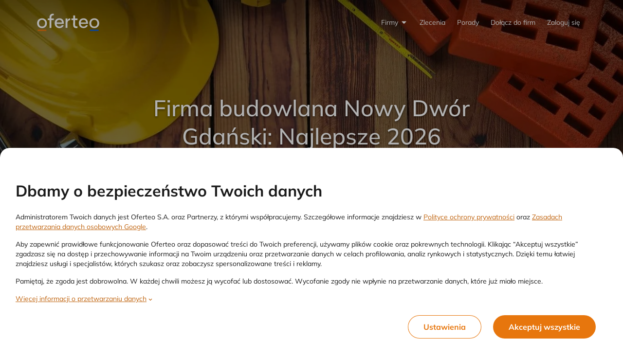

--- FILE ---
content_type: text/html;charset=UTF-8
request_url: https://www.oferteo.pl/firmy-budowlane/nowy-dwor-gdanski
body_size: 87412
content:
<!DOCTYPE html>
<html lang="pl">
<head>
	<meta charset="UTF-8">
	<meta name="viewport" content="width=device-width, initial-scale=1">
	<title>Firma budowlana Nowy Dwór Gdański: 10 Najlepszych  2026</title>
	<link rel="preconnect" href="https://www.googletagmanager.com/">
	<link rel="preconnect" href="https://static.oferteo.pl">
	<!-- ▼ GTM -->
	<script>
		(function(w,d,s,l,i){w[l]=w[l]||[];w[l].push({'gtm.start':new Date().getTime(),event:'gtm.js'});var f=d.getElementsByTagName(s)[0],j=d.createElement(s),dl=l!='dataLayer'?'&l='+l:'';j.async=true;j.src='https://www.googletagmanager.com/gtm.js?id='+i+dl;f.parentNode.insertBefore(j,f);})(window,document,'script','dataLayer','GTM-KRC48JM');
	</script>
	<style>
		@media (max-width: 480px) {html {overflow-x: hidden;overflow-y: scroll;}}
		*,::before,::after{box-sizing:border-box;border-width:0;border-style:solid;border-color:currentColor}::before,::after{--tw-content: ""}html,:host{line-height:1.5;-webkit-text-size-adjust:100%;-moz-tab-size:4;-o-tab-size:4;tab-size:4;font-family:Mulish,ui-sans-serif,system-ui,sans-serif,"Apple Color Emoji","Segoe UI Emoji","Segoe UI Symbol","Noto Color Emoji";font-feature-settings:normal;font-variation-settings:normal;-webkit-tap-highlight-color:rgba(0,0,0,0)}body{margin:0;line-height:inherit}hr{height:0;color:inherit;border-top-width:1px}abbr:where([title]){-webkit-text-decoration:underline dotted;text-decoration:underline dotted}h1,h2,h3,h4,h5,h6{font-size:inherit;font-weight:inherit}a{color:inherit;text-decoration:inherit}b,strong{font-weight:bolder}code,kbd,samp,pre{font-family:ui-monospace,SFMono-Regular,Menlo,Monaco,Consolas,"Liberation Mono","Courier New",monospace;font-feature-settings:normal;font-variation-settings:normal;font-size:1em}small{font-size:80%}sub,sup{font-size:75%;line-height:0;position:relative;vertical-align:baseline}sub{bottom:-0.25em}sup{top:-0.5em}table{text-indent:0;border-color:inherit;border-collapse:collapse}button,input,optgroup,select,textarea{font-family:inherit;font-feature-settings:inherit;font-variation-settings:inherit;font-size:100%;font-weight:inherit;line-height:inherit;letter-spacing:inherit;color:inherit;margin:0;padding:0}button,select{text-transform:none}button,input:where([type=button]),input:where([type=reset]),input:where([type=submit]){-webkit-appearance:button;background-color:rgba(0,0,0,0);background-image:none}:-moz-focusring{outline:auto}:-moz-ui-invalid{box-shadow:none}progress{vertical-align:baseline}::-webkit-inner-spin-button,::-webkit-outer-spin-button{height:auto}[type=search]{-webkit-appearance:textfield;outline-offset:-2px}::-webkit-search-decoration{-webkit-appearance:none}::-webkit-file-upload-button{-webkit-appearance:button;font:inherit}summary{display:list-item}blockquote,dl,dd,h1,h2,h3,h4,h5,h6,hr,figure,p,pre{margin:0}fieldset{margin:0;padding:0}legend{padding:0}ol,ul,menu{list-style:none;margin:0;padding:0}dialog{padding:0}textarea{resize:vertical}input::-moz-placeholder,textarea::-moz-placeholder{opacity:1;color:#9ca3af}input::placeholder,textarea::placeholder{opacity:1;color:#9ca3af}button,[role=button]{cursor:pointer}:disabled{cursor:default}img,svg,video,canvas,audio,iframe,embed,object{display:block;vertical-align:middle}img,video{max-width:100%;height:auto}[hidden]{display:none}:root{--orange: #E7760D;--accent: #E7760D;--accent-50: #FEF2E7;--accent-100: #FCE5D0;--accent-200: #F9CBA1;--accent-300: #F6B171;--accent-400: #F3963F;--accent-500: #E7760D;--accent-600: #C0640F;--accent-700: #904B0B;--accent-800: #603208;--accent-900: #301904;--accent-bg: #FFFCFA;--red: #DA291C;--danger: #DA291C;--danger-50: #FBEAE8;--danger-100: #F8D4D2;--danger-200: #F0A9A4;--danger-300: #E97F77;--danger-400: #E15449;--danger-500: #DA291C;--danger-600: #B8281A;--danger-700: #982517;--danger-800: #792115;--danger-900: #3E170E;--green: #0E875F;--success: #0E875F;--success-50: #E7F3EF;--success-100: #D0EEE4;--success-200: #9FCFBF;--success-300: #6EC29D;--success-400: #12A978;--success-500: #0E875F;--success-600: #157351;--success-700: #174C37;--success-800: #163A2b;--success-900: #13281F;--yellow: #FFBF3F;--warn: #FFBF3F;--warn-50: #FFF9EC;--warn-100: #FFEFCF;--warn-200: #FFE5B2;--warn-300: #FFD98C;--warn-400: #FFCC65;--warn-500: #FFBF3F;--warn-600: #D7A138;--warn-700: #B08431;--warn-800: #664E21;--warn-900: #251E11;--blue: #1462D3;--info: #1462D3;--info-50: #E8EFFB;--info-100: #D0E0F6;--info-200: #A1C0ED;--info-300: #72A1E5;--info-400: #5E93DB;--info-500: #1462D3;--info-600: #104EA9;--info-700: #0C3B7F;--info-800: #082754;--info-900: #04142A;--info-bg: #F8FBFF;--neutral: #767676;--neutral-50: #F2F2F2;--neutral-100: #E9E9E9;--neutral-200: #CCCCCC;--neutral-300: #B2B2B2;--neutral-400: #979797;--neutral-500: #767676;--neutral-600: #575756;--neutral-700: #4D4D4D;--neutral-800: #3E3E3E;--neutral-900: #1A1A1A;--neutral-bg: #F8F9FA;--overlay-70: rgb(0 0 0 / 0.7);--overlay-50: rgb(0 0 0 / 0.5);--white: #FFFFFF;--black: #1A1A1A;--intro-bg: var(--accent);--intro-fg: var(--white);--intro-b-bg: var(--white);--intro-b-fg: var(--accent)}html{scrollbar-color:var(--accent) var(--white);scrollbar-width:thin;-webkit-tap-highlight-color:rgba(0,0,0,0)}body{cursor:default;overflow-x:hidden;overflow-y:scroll;--tw-bg-opacity: 1;background-color:rgb(233 233 233/var(--tw-bg-opacity));font-size:.875rem;line-height:1.25rem;line-height:1.5;--tw-text-opacity: 1;color:rgb(26 26 26/var(--tw-text-opacity));max-width:100vw}#o-app-layout{min-height:100vh;background:#fff}a{cursor:pointer}hr{border:none}input,select,textarea{min-height:52px;width:100%;border-radius:.25rem;border-width:1px;border-style:solid;border-color:rgb(26 26 26/var(--tw-border-opacity));--tw-border-opacity: 0.2;padding-left:1.25rem;padding-right:1.25rem;padding-top:1rem;padding-bottom:1rem}input:hover,select:hover,textarea:hover{--tw-border-opacity: 0.4}input:focus,select:focus,textarea:focus{--tw-border-opacity: 0.6;outline:2px solid rgba(0,0,0,0);outline-offset:2px}input::-moz-placeholder,textarea::-moz-placeholder{--tw-text-opacity: 1;color:rgb(118 118 118/var(--tw-text-opacity))}input::placeholder,textarea::placeholder{--tw-text-opacity: 1;color:rgb(118 118 118/var(--tw-text-opacity))}button{display:inline-flex;align-items:center;justify-content:center;border-radius:9999px}button:focus-visible{outline-color:#a1c0ed}button{-webkit-tap-highlight-color:rgba(0,0,0,0)}input[type=number]::-webkit-outer-spin-button,input[type=number]::-webkit-inner-spin-button{margin:0;-webkit-appearance:none}input[type=number]{-moz-appearance:textfield}progress{margin-left:0px;margin-right:0px;margin-top:.75rem;margin-bottom:.75rem;display:block;width:100%;border-radius:9999px;border-width:0px;border-style:none;--tw-bg-opacity: 1;background-color:rgb(255 255 255/var(--tw-bg-opacity));padding:.125rem}progress::-moz-progress-bar{border-radius:9999px;background-color:var(--accent-500)}progress::-webkit-progress-bar{background-color:rgba(0,0,0,0)}progress::-webkit-progress-value{border-radius:9999px;background-color:var(--accent-500)}@media screen and (-webkit-min-device-pixel-ratio: 0){progress{height:.75rem}}*,::before,::after{--tw-border-spacing-x: 0;--tw-border-spacing-y: 0;--tw-translate-x: 0;--tw-translate-y: 0;--tw-rotate: 0;--tw-skew-x: 0;--tw-skew-y: 0;--tw-scale-x: 1;--tw-scale-y: 1;--tw-pan-x: ;--tw-pan-y: ;--tw-pinch-zoom: ;--tw-scroll-snap-strictness: proximity;--tw-gradient-from-position: ;--tw-gradient-via-position: ;--tw-gradient-to-position: ;--tw-ordinal: ;--tw-slashed-zero: ;--tw-numeric-figure: ;--tw-numeric-spacing: ;--tw-numeric-fraction: ;--tw-ring-inset: ;--tw-ring-offset-width: 0px;--tw-ring-offset-color: #fff;--tw-ring-color: rgb(59 130 246 / 0.5);--tw-ring-offset-shadow: 0 0 #0000;--tw-ring-shadow: 0 0 #0000;--tw-shadow: 0 0 #0000;--tw-shadow-colored: 0 0 #0000;--tw-blur: ;--tw-brightness: ;--tw-contrast: ;--tw-grayscale: ;--tw-hue-rotate: ;--tw-invert: ;--tw-saturate: ;--tw-sepia: ;--tw-drop-shadow: ;--tw-backdrop-blur: ;--tw-backdrop-brightness: ;--tw-backdrop-contrast: ;--tw-backdrop-grayscale: ;--tw-backdrop-hue-rotate: ;--tw-backdrop-invert: ;--tw-backdrop-opacity: ;--tw-backdrop-saturate: ;--tw-backdrop-sepia: ;--tw-contain-size: ;--tw-contain-layout: ;--tw-contain-paint: ;--tw-contain-style: }::backdrop{--tw-border-spacing-x: 0;--tw-border-spacing-y: 0;--tw-translate-x: 0;--tw-translate-y: 0;--tw-rotate: 0;--tw-skew-x: 0;--tw-skew-y: 0;--tw-scale-x: 1;--tw-scale-y: 1;--tw-pan-x: ;--tw-pan-y: ;--tw-pinch-zoom: ;--tw-scroll-snap-strictness: proximity;--tw-gradient-from-position: ;--tw-gradient-via-position: ;--tw-gradient-to-position: ;--tw-ordinal: ;--tw-slashed-zero: ;--tw-numeric-figure: ;--tw-numeric-spacing: ;--tw-numeric-fraction: ;--tw-ring-inset: ;--tw-ring-offset-width: 0px;--tw-ring-offset-color: #fff;--tw-ring-color: rgb(59 130 246 / 0.5);--tw-ring-offset-shadow: 0 0 #0000;--tw-ring-shadow: 0 0 #0000;--tw-shadow: 0 0 #0000;--tw-shadow-colored: 0 0 #0000;--tw-blur: ;--tw-brightness: ;--tw-contrast: ;--tw-grayscale: ;--tw-hue-rotate: ;--tw-invert: ;--tw-saturate: ;--tw-sepia: ;--tw-drop-shadow: ;--tw-backdrop-blur: ;--tw-backdrop-brightness: ;--tw-backdrop-contrast: ;--tw-backdrop-grayscale: ;--tw-backdrop-hue-rotate: ;--tw-backdrop-invert: ;--tw-backdrop-opacity: ;--tw-backdrop-saturate: ;--tw-backdrop-sepia: ;--tw-contain-size: ;--tw-contain-layout: ;--tw-contain-paint: ;--tw-contain-style: }.\!container{width:100% !important}.container{width:100%}@media(min-width: 360px){.\!container{max-width:360px !important}.container{max-width:360px}}@media(min-width: 480px){.\!container{max-width:480px !important}.container{max-width:480px}}@media(min-width: 600px){.\!container{max-width:600px !important}.container{max-width:600px}}@media(min-width: 768px){.\!container{max-width:768px !important}.container{max-width:768px}}@media(min-width: 992px){.\!container{max-width:992px !important}.container{max-width:992px}}@media(min-width: 1024px){.\!container{max-width:1024px !important}.container{max-width:1024px}}@media(min-width: 1200px){.\!container{max-width:1200px !important}.container{max-width:1200px}}@media(min-width: 1440px){.\!container{max-width:1440px !important}.container{max-width:1440px}}.\!btn{display:inline-flex;align-items:center;justify-content:center;border-radius:9999px;padding-left:3rem;padding-right:3rem;padding-top:1rem;padding-bottom:1rem;font-weight:700;text-decoration-line:none;transition-property:color,background-color,border-color,text-decoration-color,fill,stroke;transition-timing-function:cubic-bezier(0.4, 0, 0.2, 1);transition-duration:150ms}.btn{display:inline-flex;align-items:center;justify-content:center;border-radius:9999px;padding-left:3rem;padding-right:3rem;padding-top:1rem;padding-bottom:1rem;font-weight:700;text-decoration-line:none;transition-property:color,background-color,border-color,text-decoration-color,fill,stroke;transition-timing-function:cubic-bezier(0.4, 0, 0.2, 1);transition-duration:150ms}.btn-small{border-radius:9999px;padding-left:1.5rem;padding-right:1.5rem;padding-top:.5rem;padding-bottom:.5rem;font-size:.75rem;line-height:1rem}.btn-medium{height:2.5rem;border-radius:9999px;padding-left:1.5rem;padding-right:1.5rem;padding-top:.5rem;padding-bottom:.5rem;font-size:.875rem;line-height:1.25rem;font-weight:700}.btn-large{height:3rem;padding-left:1.25rem;padding-right:1.25rem;padding-top:.5rem;padding-bottom:.5rem;font-size:1.25rem;line-height:1.75rem;font-weight:400}.btn-accent,.btn-primary{background-color:var(--accent-500);--tw-text-opacity: 1;color:rgb(255 255 255/var(--tw-text-opacity))}.btn-accent:hover,.btn-primary:hover{background-color:var(--accent-400);--tw-text-opacity: 1;color:rgb(255 255 255/var(--tw-text-opacity))}.btn-danger{--tw-bg-opacity: 1;background-color:rgb(218 41 28/var(--tw-bg-opacity));--tw-text-opacity: 1;color:rgb(255 255 255/var(--tw-text-opacity))}.btn-danger:hover{--tw-bg-opacity: 1;background-color:rgb(225 84 73/var(--tw-bg-opacity))}.btn-info{--tw-bg-opacity: 1;background-color:rgb(20 98 211/var(--tw-bg-opacity));--tw-text-opacity: 1;color:rgb(255 255 255/var(--tw-text-opacity))}.btn-info:hover{--tw-border-opacity: 1;border-color:rgb(94 147 219/var(--tw-border-opacity));--tw-bg-opacity: 1;background-color:rgb(94 147 219/var(--tw-bg-opacity))}.btn-outline-accent{border-width:1px;border-color:currentColor;--tw-bg-opacity: 1;background-color:rgb(255 255 255/var(--tw-bg-opacity));color:var(--accent-500)}.btn-outline-accent:hover{color:var(--accent-400)}.btn-outline-info{border-width:1px;border-color:currentColor;--tw-bg-opacity: 1;background-color:rgb(255 255 255/var(--tw-bg-opacity));--tw-text-opacity: 1;color:rgb(20 98 211/var(--tw-text-opacity))}.btn-outline-info:hover{--tw-text-opacity: 1;color:rgb(94 147 219/var(--tw-text-opacity))}.\!btn:disabled{cursor:default;--tw-bg-opacity: 1;background-color:rgb(108 108 108/var(--tw-bg-opacity));--tw-text-opacity: 1;color:rgb(255 255 255/var(--tw-text-opacity))}.btn:disabled{cursor:default;--tw-bg-opacity: 1;background-color:rgb(108 108 108/var(--tw-bg-opacity));--tw-text-opacity: 1;color:rgb(255 255 255/var(--tw-text-opacity))}.form-input-checkbox{display:flex;align-items:center}.form-input-checkbox .input-control{margin-right:.5rem}.form-input-checkbox .input-control:has(:focus)>div{outline:2px solid var(--accent-300)}.input-control input[type=checkbox]:focus+div{outline:2px solid var(--accent-300)}.input-control{position:relative;display:inline-block;height:1.25rem;width:1.25rem;flex:none}.input-control input{position:absolute;inset:0px;height:100%;min-height:auto;width:100%;opacity:0}.input-control>div:first-child,.input-control input+div{pointer-events:none;position:absolute;inset:0px;display:flex;align-items:center;justify-content:center;border-width:1px;--tw-border-opacity: 1;border-color:rgb(178 178 178/var(--tw-border-opacity));font-size:1rem;line-height:1.5rem;line-height:1;transition-property:all;transition-timing-function:cubic-bezier(0.4, 0, 0.2, 1);transition-duration:150ms}.input-control div:first-child.is-disabled,.input-control input:disabled+div{--tw-grayscale: grayscale(100%);filter:var(--tw-blur) var(--tw-brightness) var(--tw-contrast) var(--tw-grayscale) var(--tw-hue-rotate) var(--tw-invert) var(--tw-saturate) var(--tw-sepia) var(--tw-drop-shadow)}.input-control:not(.input-control-toggle) input[type=checkbox]:disabled+div{pointer-events:none;--tw-bg-opacity: 1 !important;background-color:rgb(242 242 242/var(--tw-bg-opacity)) !important;--tw-shadow-color: #979797 !important;--tw-shadow: var(--tw-shadow-colored) !important}.input-control input[type=radio]+div{border-radius:9999px;border-width:1px;transition-property:none}.input-control input[type=radio]:hover:not(:checked)+div{border-width:2px;border-color:var(--accent-500)}.input-control input[type=radio]:focus+div{outline-width:0px}.input-control input[type=radio]:checked+div{border-width:6px;border-color:var(--accent-500)}.input-control.is-invalid input[type=radio]+div{box-shadow:0 0 0 1px var(--danger)}.input-control.is-redesigned input[type=radio]+div{box-shadow:none !important;border:1px solid var(--neutral)}.input-control.is-redesigned input[type=radio]:hover:not(:checked)+div{border-color:var(--neutral-700)}.input-control.is-redesigned input[type=radio]:checked+div{border-color:var(--accent);background-color:var(--accent);box-shadow:0 0 0 1px var(--accent) inset,0 0 0 2px #fff inset !important}.input-control.is-redesigned.is-invalid input[type=radio]+div{border-color:var(--danger)}.input-control div.is-checkbox:hover:not(.is-checked),.input-control input[type=checkbox]:hover:not(:checked)+div{--tw-shadow-color: #575756;--tw-shadow: var(--tw-shadow-colored)}.input-control div.is-checkbox,.input-control:not(.input-control-toggle) input[type=checkbox]+div{border-radius:.25rem;--tw-bg-opacity: 1;background-color:rgb(255 255 255/var(--tw-bg-opacity));color:rgba(0,0,0,0)}.input-control div.is-checkbox::after,.input-control:not(.input-control-toggle) input[type=checkbox]+div::after{height:100%;width:100%;--tw-scale-x: .75;--tw-scale-y: .75;transform:translate(var(--tw-translate-x), var(--tw-translate-y)) rotate(var(--tw-rotate)) skewX(var(--tw-skew-x)) skewY(var(--tw-skew-y)) scaleX(var(--tw-scale-x)) scaleY(var(--tw-scale-y));background-color:currentColor;--tw-content: "";content:var(--tw-content);-webkit-clip-path:polygon(88% 16%, 100% 29%, 35% 85%, 0 52%, 11% 40%, 34% 62%);clip-path:polygon(88% 16%, 100% 29%, 35% 85%, 0 52%, 11% 40%, 34% 62%)}.input-control div.is-checkbox.is-checked,.input-control:not(.input-control-toggle) input[type=checkbox]:checked+div{background-color:var(--accent-500);--tw-text-opacity: 1;color:rgb(255 255 255/var(--tw-text-opacity));--tw-shadow-color: var(--accent-500);--tw-shadow: var(--tw-shadow-colored)}.input-control.is-info div.is-checkbox.is-checked,.input-control.is-info:not(.input-control-toggle) input[type=checkbox]:checked+div{--tw-bg-opacity: 1;background-color:rgb(20 98 211/var(--tw-bg-opacity));--tw-text-opacity: 1;color:rgb(255 255 255/var(--tw-text-opacity));--tw-shadow-color: #1462D3;--tw-shadow: var(--tw-shadow-colored)}.input-control:not(.input-control-toggle) input[type=checkbox]:disabled:checked+div::after{--tw-bg-opacity: 1;background-color:rgb(151 151 151/var(--tw-bg-opacity))}.form-input-required .form-input-label:before{content:"* ";color:var(--danger);font-weight:bold;margin-right:.25rem}.o-link{color:var(--accent-600)}.o-link .o-link_label{text-decoration-line:underline;text-decoration-color:currentColor;text-decoration-thickness:from-font;text-underline-offset:4px}.o-link:hover,.o-link:active{background-color:var(--accent-50)}.o-link:active{color:var(--accent-400)}.o-link:focus{outline-width:4px;outline-color:#a1c0ed}.o-link:visited{color:var(--accent-700)}.o-link .o-link_icon{margin-left:.25rem;margin-right:.25rem;vertical-align:text-bottom;width:1em !important;height:1em !important}.o-link[data-color=info]{--tw-text-opacity: 1;color:rgb(20 98 211/var(--tw-text-opacity))}.o-link[data-color=info] :hover,.o-link[data-color=info] :active{--tw-bg-opacity: 1;background-color:rgb(232 239 251/var(--tw-bg-opacity))}.o-link[data-color=info] :active{--tw-text-opacity: 1;color:rgb(94 147 219/var(--tw-text-opacity))}.o-link[data-color=info] :not([data-no-visited=true]):visited{--tw-text-opacity: 1;color:rgb(12 59 127/var(--tw-text-opacity))}.o-link[data-color=orange]{--tw-text-opacity: 1;color:rgb(192 100 15/var(--tw-text-opacity))}.o-link[data-color=orange]:hover,.o-link[data-color=orange]:active{--tw-bg-opacity: 1;background-color:rgb(254 242 231/var(--tw-bg-opacity))}.o-link[data-color=orange]:active{--tw-text-opacity: 1;color:rgb(231 118 13/var(--tw-text-opacity))}.o-link[data-color=orange]:not([data-no-visited=true]):visited{--tw-text-opacity: 1;color:rgb(96 50 8/var(--tw-text-opacity))}.o-link[data-color=gray]{--tw-text-opacity: 1;color:rgb(87 87 86/var(--tw-text-opacity))}.o-link[data-color=gray]:hover,.o-link[data-color=gray]:active{--tw-bg-opacity: 1;background-color:rgb(242 242 242/var(--tw-bg-opacity))}.o-link[data-color=gray]:active{--tw-text-opacity: 1;color:rgb(118 118 118/var(--tw-text-opacity))}.o-link[data-color=gray]:not([data-no-visited=true]):visited{--tw-text-opacity: 1;color:rgb(62 62 62/var(--tw-text-opacity))}.o-link[data-color=white]{--tw-text-opacity: 1;color:rgb(255 255 255/var(--tw-text-opacity))}.o-link[data-color=white]:hover,.o-link[data-color=white]:active{--tw-bg-opacity: 1;background-color:rgb(62 62 62/var(--tw-bg-opacity))}.o-link[data-color=white]:active{--tw-text-opacity: 1;color:rgb(233 233 233/var(--tw-text-opacity))}.o-link[data-color=white]:not([data-no-visited=true]):visited{--tw-text-opacity: 1;color:rgb(204 204 204/var(--tw-text-opacity))}.o-link[data-color=white][data-no-visited=true]:active{--tw-text-opacity: 1;color:rgb(204 204 204/var(--tw-text-opacity))}.o-link[data-color=disabled]{pointer-events:none !important;--tw-text-opacity: 1 !important;color:rgb(151 151 151/var(--tw-text-opacity)) !important}.o-link[data-size=lg]{font-size:1rem;line-height:1.5rem}.o-link[data-size=lg].o-link_icon{width:1.25rem !important;height:1.25rem !important}.o-link[data-size=md]{font-size:.875rem;line-height:1.25rem}.o-link[data-size=md] .o-link_icon{width:1rem !important;height:1rem !important}.o-link[data-size=sm]{font-size:.75rem;line-height:1rem}.o-link[data-size=sm] .o-link_icon{width:.75rem !important;height:.75rem !important}.o-link[data-variant=footer]{background-color:rgba(0,0,0,0) !important}.o-link[data-variant=footer] .o-link_label{text-decoration-color:rgba(0,0,0,0)}.o-link:hover .o-link_label{text-decoration-color:currentColor}.o-link[data-definition=true] .o-link_label{text-decoration-style:dashed}.tag{display:inline-flex;height:18px;align-items:center;justify-content:center;border-radius:100px;padding-left:.5rem;padding-right:.5rem;padding-top:.125rem;padding-bottom:.125rem;font-size:.75rem;line-height:1rem;font-weight:700;line-height:18px;--tw-text-opacity: 1;color:rgb(87 87 86/var(--tw-text-opacity))}.tag.tag-truncate{display:inline-grid !important;grid-auto-flow:column;align-items:center;white-space:nowrap}.tag.tag-truncate>*:first-child{display:inline-block;min-width:0px;overflow:hidden;text-overflow:ellipsis;white-space:nowrap}.tag.tag-default{border-width:1px;--tw-border-opacity: 1;border-color:rgb(233 233 233/var(--tw-border-opacity))}.tag:focus{border-width:2px;--tw-border-opacity: 1;border-color:rgb(161 192 237/var(--tw-border-opacity));outline:2px solid rgba(0,0,0,0);outline-offset:2px}.tag.tag-desktop{height:1.5rem;font-size:.875rem;line-height:1.25rem;font-weight:700;line-height:1.25}.tag.tag-mobile{font-size:.75rem;line-height:1rem;font-weight:700;line-height:18px}.tag.tag-dark-gray{--tw-bg-opacity: 1;background-color:rgb(204 204 204/var(--tw-bg-opacity));--tw-text-opacity: 1;color:rgb(87 87 86/var(--tw-text-opacity))}.tag.tag-gray{--tw-bg-opacity: 1;background-color:rgb(242 242 242/var(--tw-bg-opacity));--tw-text-opacity: 1;color:rgb(87 87 86/var(--tw-text-opacity))}.tag.tag-blue{--tw-bg-opacity: 1;background-color:rgb(208 224 246/var(--tw-bg-opacity));--tw-text-opacity: 1;color:rgb(16 78 169/var(--tw-text-opacity))}.tag.tag-green{--tw-bg-opacity: 1;background-color:rgb(208 238 228/var(--tw-bg-opacity));--tw-text-opacity: 1;color:rgb(14 135 95/var(--tw-text-opacity))}.tag.tag-red{--tw-bg-opacity: 1;background-color:rgb(251 234 232/var(--tw-bg-opacity));--tw-text-opacity: 1;color:rgb(184 40 26/var(--tw-text-opacity))}.tag.tag-yellow{--tw-bg-opacity: 1;background-color:rgb(255 249 236/var(--tw-bg-opacity));--tw-text-opacity: 1;color:rgb(102 78 33/var(--tw-text-opacity))}.sr-only{position:absolute;width:1px;height:1px;padding:0;margin:-1px;overflow:hidden;clip:rect(0, 0, 0, 0);white-space:nowrap;border-width:0}.pointer-events-none{pointer-events:none}.visible{visibility:visible}.invisible{visibility:hidden}.static{position:static}.fixed{position:fixed}.\!absolute{position:absolute !important}.absolute{position:absolute}.relative{position:relative}.sticky{position:sticky}.inset-0{inset:0px}.inset-x-0{left:0px;right:0px}.inset-y-0{top:0px;bottom:0px}.-bottom-1{bottom:-0.25rem}.-left-4{left:-1rem}.-right-1{right:-0.25rem}.-top-1{top:-0.25rem}.-top-10{top:-2.5rem}.-top-\[7px\]{top:-7px}.-top-\[8px\]{top:-8px}.-top-px{top:-1px}.bottom-0{bottom:0px}.bottom-1{bottom:.25rem}.bottom-2{bottom:.5rem}.bottom-3{bottom:.75rem}.left-0{left:0px}.left-1\/2{left:50%}.left-10{left:2.5rem}.left-2{left:.5rem}.left-3{left:.75rem}.left-4{left:1rem}.left-5{left:1.25rem}.left-\[var\(--pointer-x\)\]{left:var(--pointer-x)}.right-0{right:0px}.right-1{right:.25rem}.right-2{right:.5rem}.right-3{right:.75rem}.right-\[117px\]{right:117px}.top-0{top:0px}.top-1{top:.25rem}.top-1\/2{top:50%}.top-2{top:.5rem}.top-20{top:5rem}.top-3{top:.75rem}.top-48{top:12rem}.top-5{top:1.25rem}.top-\[84px\]{top:84px}.top-full{top:100%}.top-px{top:1px}.isolate{isolation:isolate}.-z-1{z-index:-1}.z-1{z-index:1}.z-10{z-index:10}.z-16{z-index:16}.z-2{z-index:2}.z-2048{z-index:2048}.z-32{z-index:32}.z-4{z-index:4}.z-48{z-index:48}.z-50{z-index:50}.z-64{z-index:64}.z-8{z-index:8}.z-\[1000\]{z-index:1000}.z-\[101\]{z-index:101}.z-\[102\]{z-index:102}.z-\[1060\]{z-index:1060}.z-\[15\]{z-index:15}.z-\[999\]{z-index:999}.order-1{order:1}.order-2{order:2}.order-3{order:3}.order-4{order:4}.order-5{order:5}.order-6{order:6}.order-7{order:7}.order-8{order:8}.order-9{order:9}.col-span-2{grid-column:span 2/span 2}.col-span-4{grid-column:span 4/span 4}.col-span-full{grid-column:1/-1}.row-span-2{grid-row:span 2/span 2}.row-span-4{grid-row:span 4/span 4}.float-right{float:right}.-m-1{margin:-0.25rem}.-m-2{margin:-0.5rem}.-m-4{margin:-1rem}.m-0{margin:0px}.m-2{margin:.5rem}.m-4{margin:1rem}.m-6{margin:1.5rem}.m-auto{margin:auto}.\!mx-0{margin-left:0px !important;margin-right:0px !important}.-mx-3{margin-left:-0.75rem;margin-right:-0.75rem}.-mx-4{margin-left:-1rem;margin-right:-1rem}.-mx-7{margin-left:-1.75rem;margin-right:-1.75rem}.mx-1{margin-left:.25rem;margin-right:.25rem}.mx-2{margin-left:.5rem;margin-right:.5rem}.mx-3{margin-left:.75rem;margin-right:.75rem}.mx-4{margin-left:1rem;margin-right:1rem}.mx-5{margin-left:1.25rem;margin-right:1.25rem}.mx-auto{margin-left:auto;margin-right:auto}.my-1{margin-top:.25rem;margin-bottom:.25rem}.my-12{margin-top:3rem;margin-bottom:3rem}.my-14{margin-top:3.5rem;margin-bottom:3.5rem}.my-2{margin-top:.5rem;margin-bottom:.5rem}.my-3{margin-top:.75rem;margin-bottom:.75rem}.my-4{margin-top:1rem;margin-bottom:1rem}.my-5{margin-top:1.25rem;margin-bottom:1.25rem}.my-6{margin-top:1.5rem;margin-bottom:1.5rem}.my-8{margin-top:2rem;margin-bottom:2rem}.my-auto{margin-top:auto;margin-bottom:auto}.\!mb-0{margin-bottom:0px !important}.\!mt-0{margin-top:0px !important}.\!mt-0\.5{margin-top:.125rem !important}.-mb-2{margin-bottom:-0.5rem}.-mb-3{margin-bottom:-0.75rem}.-ml-1{margin-left:-0.25rem}.-ml-2{margin-left:-0.5rem}.-ml-3{margin-left:-0.75rem}.-ml-6{margin-left:-1.5rem}.-mr-2{margin-right:-0.5rem}.-mr-6{margin-right:-1.5rem}.-mt-1{margin-top:-0.25rem}.-mt-10{margin-top:-2.5rem}.-mt-2{margin-top:-0.5rem}.-mt-3{margin-top:-0.75rem}.-mt-4{margin-top:-1rem}.-mt-6{margin-top:-1.5rem}.-mt-8{margin-top:-2rem}.mb-0{margin-bottom:0px}.mb-0\.5{margin-bottom:.125rem}.mb-1{margin-bottom:.25rem}.mb-10{margin-bottom:2.5rem}.mb-12{margin-bottom:3rem}.mb-16{margin-bottom:4rem}.mb-2{margin-bottom:.5rem}.mb-3{margin-bottom:.75rem}.mb-4{margin-bottom:1rem}.mb-5{margin-bottom:1.25rem}.mb-6{margin-bottom:1.5rem}.mb-7{margin-bottom:1.75rem}.mb-8{margin-bottom:2rem}.mb-\[2px\]{margin-bottom:2px}.mb-auto{margin-bottom:auto}.ml-1{margin-left:.25rem}.ml-2{margin-left:.5rem}.ml-3{margin-left:.75rem}.ml-32{margin-left:8rem}.ml-4{margin-left:1rem}.ml-5{margin-left:1.25rem}.ml-auto{margin-left:auto}.mr-0{margin-right:0px}.mr-0\.5{margin-right:.125rem}.mr-1{margin-right:.25rem}.mr-10{margin-right:2.5rem}.mr-2{margin-right:.5rem}.mr-3{margin-right:.75rem}.mr-4{margin-right:1rem}.mr-5{margin-right:1.25rem}.mr-6{margin-right:1.5rem}.mr-\[2px\]{margin-right:2px}.mr-auto{margin-right:auto}.mr-px{margin-right:1px}.mt-0{margin-top:0px}.mt-1{margin-top:.25rem}.mt-10{margin-top:2.5rem}.mt-12{margin-top:3rem}.mt-14{margin-top:3.5rem}.mt-16{margin-top:4rem}.mt-2{margin-top:.5rem}.mt-20{margin-top:5rem}.mt-24{margin-top:6rem}.mt-3{margin-top:.75rem}.mt-4{margin-top:1rem}.mt-5{margin-top:1.25rem}.mt-6{margin-top:1.5rem}.mt-7{margin-top:1.75rem}.mt-8{margin-top:2rem}.mt-\[112px\]{margin-top:112px}.mt-auto{margin-top:auto}.line-clamp-1{overflow:hidden;display:-webkit-box;-webkit-box-orient:vertical;-webkit-line-clamp:1}.line-clamp-2{overflow:hidden;display:-webkit-box;-webkit-box-orient:vertical;-webkit-line-clamp:2}.line-clamp-3{overflow:hidden;display:-webkit-box;-webkit-box-orient:vertical;-webkit-line-clamp:3}.block{display:block}.inline-block{display:inline-block}.inline{display:inline}.\!flex{display:flex !important}.flex{display:flex}.inline-flex{display:inline-flex}.table{display:table}.grid{display:grid}.contents{display:contents}.\!hidden{display:none !important}.hidden{display:none}.aspect-\[120\/35\]{aspect-ratio:120/35}.aspect-\[130\/97\]{aspect-ratio:130/97}.aspect-\[243\.43\/428\.53\]{aspect-ratio:243.43/428.53}.aspect-square{aspect-ratio:1/1}.aspect-video{aspect-ratio:16/9}.\!size-5{width:1.25rem !important;height:1.25rem !important}.\!size-6{width:1.5rem !important;height:1.5rem !important}.size-0{width:0px;height:0px}.size-10{width:2.5rem;height:2.5rem}.size-12{width:3rem;height:3rem}.size-2{width:.5rem;height:.5rem}.size-3{width:.75rem;height:.75rem}.size-4{width:1rem;height:1rem}.size-5{width:1.25rem;height:1.25rem}.size-6{width:1.5rem;height:1.5rem}.size-8{width:2rem;height:2rem}.size-\[72px\]{width:72px;height:72px}.\!h-10{height:2.5rem !important}.\!h-12{height:3rem !important}.\!h-auto{height:auto !important}.h-0{height:0px}.h-0\.5{height:.125rem}.h-1{height:.25rem}.h-10{height:2.5rem}.h-11{height:2.75rem}.h-12{height:3rem}.h-14{height:3.5rem}.h-16{height:4rem}.h-2{height:.5rem}.h-20{height:5rem}.h-24{height:6rem}.h-3{height:.75rem}.h-3\/4{height:75%}.h-32{height:8rem}.h-36{height:9rem}.h-4{height:1rem}.h-40{height:10rem}.h-44{height:11rem}.h-5{height:1.25rem}.h-6{height:1.5rem}.h-60{height:15rem}.h-64{height:16rem}.h-8{height:2rem}.h-80{height:20rem}.h-9{height:2.25rem}.h-96{height:24rem}.h-\[100px\]{height:100px}.h-\[101px\]{height:101px}.h-\[115px\]{height:115px}.h-\[120\%\]{height:120%}.h-\[137px\]{height:137px}.h-\[1px\]{height:1px}.h-\[200px\]{height:200px}.h-\[220px\]{height:220px}.h-\[238px\]{height:238px}.h-\[245px\]{height:245px}.h-\[252px\]{height:252px}.h-\[256px\]{height:256px}.h-\[260px\]{height:260px}.h-\[34px\]{height:34px}.h-\[4\.5rem\]{height:4.5rem}.h-\[47px\]{height:47px}.h-\[48px\]{height:48px}.h-\[5\.25rem\]{height:5.25rem}.h-\[50vh\]{height:50vh}.h-\[52px\]{height:52px}.h-\[780px\]{height:780px}.h-\[7px\]{height:7px}.h-\[84px\]{height:84px}.h-auto{height:auto}.h-fit{height:-moz-fit-content;height:fit-content}.h-full{height:100%}.h-px{height:1px}.h-screen{height:100vh}.\!max-h-\[713px\]{max-height:713px !important}.max-h-16{max-height:4rem}.max-h-\[1440px\]{max-height:1440px}.max-h-\[768px\]{max-height:768px}.max-h-full{max-height:100%}.min-h-0{min-height:0px}.min-h-\[2\.5rem\]{min-height:2.5rem}.min-h-\[280px\]{min-height:280px}.min-h-\[28px\]{min-height:28px}.min-h-\[84px\]{min-height:84px}.\!w-full{width:100% !important}.w-0{width:0px}.w-0\.5{width:.125rem}.w-1{width:.25rem}.w-1\/2{width:50%}.w-10{width:2.5rem}.w-11{width:2.75rem}.w-12{width:3rem}.w-14{width:3.5rem}.w-16{width:4rem}.w-2{width:.5rem}.w-20{width:5rem}.w-24{width:6rem}.w-28{width:7rem}.w-3{width:.75rem}.w-3\.5{width:.875rem}.w-32{width:8rem}.w-36{width:9rem}.w-4{width:1rem}.w-40{width:10rem}.w-5{width:1.25rem}.w-56{width:14rem}.w-6{width:1.5rem}.w-60{width:15rem}.w-64{width:16rem}.w-72{width:18rem}.w-8{width:2rem}.w-80{width:20rem}.w-9{width:2.25rem}.w-\[10\.5rem\]{width:10.5rem}.w-\[100px\]{width:100px}.w-\[103px\]{width:103px}.w-\[106px\]{width:106px}.w-\[114px\]{width:114px}.w-\[115px\]{width:115px}.w-\[117px\]{width:117px}.w-\[120px\]{width:120px}.w-\[21px\]{width:21px}.w-\[260px\]{width:260px}.w-\[268px\]{width:268px}.w-\[312px\]{width:312px}.w-\[313px\]{width:313px}.w-\[358px\]{width:358px}.w-\[4\.5rem\]{width:4.5rem}.w-\[70px\]{width:70px}.w-\[81px\]{width:81px}.w-\[95px\]{width:95px}.w-\[99px\]{width:99px}.w-\[calc\(100\%\+3rem\)\]{width:calc(100% + 3rem)}.w-\[calc\(312px-5rem\)\]{width:calc(312px - 5rem)}.w-auto{width:auto}.w-fit{width:-moz-fit-content;width:fit-content}.w-full{width:100%}.w-max{width:-moz-max-content;width:max-content}.w-min{width:-moz-min-content;width:min-content}.w-px{width:1px}.w-screen{width:100vw}.min-w-0{min-width:0px}.min-w-8{min-width:2rem}.min-w-\[303px\]{min-width:303px}.min-w-\[34px\]{min-width:34px}.\!max-w-\[1200px\]{max-width:1200px !important}.\!max-w-\[40rem\]{max-width:40rem !important}.\!max-w-container-md{max-width:61.75rem !important}.\!max-w-container-xl{max-width:87.5rem !important}.\!max-w-full{max-width:100% !important}.max-w-16{max-width:4rem}.max-w-3xl{max-width:48rem}.max-w-4xl{max-width:56rem}.max-w-6xl{max-width:72rem}.max-w-\[22\.5rem\]{max-width:22.5rem}.max-w-\[240px\]{max-width:240px}.max-w-\[260px\]{max-width:260px}.max-w-\[292px\]{max-width:292px}.max-w-\[360px\]{max-width:360px}.max-w-\[36rem\]{max-width:36rem}.max-w-\[43\.75rem\]{max-width:43.75rem}.max-w-\[564px\]{max-width:564px}.max-w-\[6rem\]{max-width:6rem}.max-w-\[960px\]{max-width:960px}.max-w-\[none\]{max-width:none}.max-w-full{max-width:100%}.max-w-lg{max-width:32rem}.max-w-md{max-width:28rem}.max-w-none{max-width:none}.max-w-sm{max-width:24rem}.max-w-xl{max-width:36rem}.flex-1{flex:1 1 0%}.flex-auto{flex:1 1 auto}.flex-none{flex:none}.flex-shrink{flex-shrink:1}.flex-shrink-0{flex-shrink:0}.shrink-0{flex-shrink:0}.flex-grow{flex-grow:1}.grow{flex-grow:1}.grow-0{flex-grow:0}.basis-1\/2{flex-basis:50%}.basis-1\/3{flex-basis:33.333333%}.basis-1\/4{flex-basis:25%}.basis-3\/6{flex-basis:50%}.basis-full{flex-basis:100%}.-translate-x-1\/2{--tw-translate-x: -50%;transform:translate(var(--tw-translate-x), var(--tw-translate-y)) rotate(var(--tw-rotate)) skewX(var(--tw-skew-x)) skewY(var(--tw-skew-y)) scaleX(var(--tw-scale-x)) scaleY(var(--tw-scale-y))}.-translate-y-1\/2{--tw-translate-y: -50%;transform:translate(var(--tw-translate-x), var(--tw-translate-y)) rotate(var(--tw-rotate)) skewX(var(--tw-skew-x)) skewY(var(--tw-skew-y)) scaleX(var(--tw-scale-x)) scaleY(var(--tw-scale-y))}.translate-x-\[-50\%\]{--tw-translate-x: -50%;transform:translate(var(--tw-translate-x), var(--tw-translate-y)) rotate(var(--tw-rotate)) skewX(var(--tw-skew-x)) skewY(var(--tw-skew-y)) scaleX(var(--tw-scale-x)) scaleY(var(--tw-scale-y))}.translate-y-\[-50\%\]{--tw-translate-y: -50%;transform:translate(var(--tw-translate-x), var(--tw-translate-y)) rotate(var(--tw-rotate)) skewX(var(--tw-skew-x)) skewY(var(--tw-skew-y)) scaleX(var(--tw-scale-x)) scaleY(var(--tw-scale-y))}.translate-y-full{--tw-translate-y: 100%;transform:translate(var(--tw-translate-x), var(--tw-translate-y)) rotate(var(--tw-rotate)) skewX(var(--tw-skew-x)) skewY(var(--tw-skew-y)) scaleX(var(--tw-scale-x)) scaleY(var(--tw-scale-y))}.-rotate-180{--tw-rotate: -180deg;transform:translate(var(--tw-translate-x), var(--tw-translate-y)) rotate(var(--tw-rotate)) skewX(var(--tw-skew-x)) skewY(var(--tw-skew-y)) scaleX(var(--tw-scale-x)) scaleY(var(--tw-scale-y))}.-rotate-90{--tw-rotate: -90deg;transform:translate(var(--tw-translate-x), var(--tw-translate-y)) rotate(var(--tw-rotate)) skewX(var(--tw-skew-x)) skewY(var(--tw-skew-y)) scaleX(var(--tw-scale-x)) scaleY(var(--tw-scale-y))}.rotate-180{--tw-rotate: 180deg;transform:translate(var(--tw-translate-x), var(--tw-translate-y)) rotate(var(--tw-rotate)) skewX(var(--tw-skew-x)) skewY(var(--tw-skew-y)) scaleX(var(--tw-scale-x)) scaleY(var(--tw-scale-y))}.rotate-45{--tw-rotate: 45deg;transform:translate(var(--tw-translate-x), var(--tw-translate-y)) rotate(var(--tw-rotate)) skewX(var(--tw-skew-x)) skewY(var(--tw-skew-y)) scaleX(var(--tw-scale-x)) scaleY(var(--tw-scale-y))}.rotate-90{--tw-rotate: 90deg;transform:translate(var(--tw-translate-x), var(--tw-translate-y)) rotate(var(--tw-rotate)) skewX(var(--tw-skew-x)) skewY(var(--tw-skew-y)) scaleX(var(--tw-scale-x)) scaleY(var(--tw-scale-y))}.rotate-\[180deg\]{--tw-rotate: 180deg;transform:translate(var(--tw-translate-x), var(--tw-translate-y)) rotate(var(--tw-rotate)) skewX(var(--tw-skew-x)) skewY(var(--tw-skew-y)) scaleX(var(--tw-scale-x)) scaleY(var(--tw-scale-y))}.scale-90{--tw-scale-x: .9;--tw-scale-y: .9;transform:translate(var(--tw-translate-x), var(--tw-translate-y)) rotate(var(--tw-rotate)) skewX(var(--tw-skew-x)) skewY(var(--tw-skew-y)) scaleX(var(--tw-scale-x)) scaleY(var(--tw-scale-y))}.-scale-x-100{--tw-scale-x: -1;transform:translate(var(--tw-translate-x), var(--tw-translate-y)) rotate(var(--tw-rotate)) skewX(var(--tw-skew-x)) skewY(var(--tw-skew-y)) scaleX(var(--tw-scale-x)) scaleY(var(--tw-scale-y))}.transform{transform:translate(var(--tw-translate-x), var(--tw-translate-y)) rotate(var(--tw-rotate)) skewX(var(--tw-skew-x)) skewY(var(--tw-skew-y)) scaleX(var(--tw-scale-x)) scaleY(var(--tw-scale-y))}.cursor-default{cursor:default}.cursor-help{cursor:help}.cursor-pointer{cursor:pointer}.resize{resize:both}.snap-x{scroll-snap-type:x var(--tw-scroll-snap-strictness)}.snap-mandatory{--tw-scroll-snap-strictness: mandatory}.snap-proximity{--tw-scroll-snap-strictness: proximity}.snap-start{scroll-snap-align:start}.snap-center{scroll-snap-align:center}.scroll-m-16{scroll-margin:4rem}.scroll-mt-20{scroll-margin-top:5rem}.scroll-mt-24{scroll-margin-top:6rem}.scroll-mt-\[45px\]{scroll-margin-top:45px}.list-inside{list-style-position:inside}.list-decimal{list-style-type:decimal}.list-disc{list-style-type:disc}.list-none{list-style-type:none}.appearance-none{-webkit-appearance:none;-moz-appearance:none;appearance:none}.auto-cols-\[minmax\(80vw\,1fr\)\]{grid-auto-columns:minmax(80vw, 1fr)}.grid-flow-col{grid-auto-flow:column}.grid-cols-1{grid-template-columns:repeat(1, minmax(0, 1fr))}.grid-cols-2{grid-template-columns:repeat(2, minmax(0, 1fr))}.grid-cols-6{grid-template-columns:repeat(6, minmax(0, 1fr))}.grid-cols-\[70\%_70\%_70\%\]{grid-template-columns:70% 70% 70%}.grid-cols-\[auto_1fr_auto\]{grid-template-columns:auto 1fr auto}.grid-cols-\[minmax\(40rem\,_60rem\)_minmax\(20rem\,_24rem\)\]{grid-template-columns:minmax(40rem, 60rem) minmax(20rem, 24rem)}.grid-cols-\[repeat\(auto-fill\,minmax\(80vw\,1fr\)\)\]{grid-template-columns:repeat(auto-fill, minmax(80vw, 1fr))}.grid-rows-subgrid{grid-template-rows:subgrid}.flex-row{flex-direction:row}.flex-col{flex-direction:column}.flex-col-reverse{flex-direction:column-reverse}.flex-wrap{flex-wrap:wrap}.flex-nowrap{flex-wrap:nowrap}.items-start{align-items:flex-start}.items-end{align-items:flex-end}.items-center{align-items:center}.justify-start{justify-content:flex-start}.justify-end{justify-content:flex-end}.justify-center{justify-content:center}.\!justify-between{justify-content:space-between !important}.justify-between{justify-content:space-between}.justify-around{justify-content:space-around}.justify-evenly{justify-content:space-evenly}.gap-0{gap:0px}.gap-1{gap:.25rem}.gap-1\.5{gap:.375rem}.gap-10{gap:2.5rem}.gap-12{gap:3rem}.gap-14{gap:3.5rem}.gap-16{gap:4rem}.gap-2{gap:.5rem}.gap-2\.5{gap:.625rem}.gap-20{gap:5rem}.gap-3{gap:.75rem}.gap-4{gap:1rem}.gap-5{gap:1.25rem}.gap-6{gap:1.5rem}.gap-8{gap:2rem}.gap-9{gap:2.25rem}.gap-\[2px\]{gap:2px}.gap-x-2{-moz-column-gap:.5rem;column-gap:.5rem}.gap-x-6{-moz-column-gap:1.5rem;column-gap:1.5rem}.gap-y-3{row-gap:.75rem}.gap-y-4{row-gap:1rem}.space-y-3>:not([hidden])~:not([hidden]){--tw-space-y-reverse: 0;margin-top:calc(.75rem*(1 - var(--tw-space-y-reverse)));margin-bottom:calc(.75rem*var(--tw-space-y-reverse))}.divide-y>:not([hidden])~:not([hidden]){--tw-divide-y-reverse: 0;border-top-width:calc(1px*(1 - var(--tw-divide-y-reverse)));border-bottom-width:calc(1px*var(--tw-divide-y-reverse))}.divide-neutral-100>:not([hidden])~:not([hidden]){--tw-divide-opacity: 1;border-color:rgb(233 233 233/var(--tw-divide-opacity))}.self-auto{align-self:auto}.self-start{align-self:flex-start}.self-end{align-self:flex-end}.self-center{align-self:center}.self-stretch{align-self:stretch}.overflow-auto{overflow:auto}.overflow-hidden{overflow:hidden}.overflow-x-auto{overflow-x:auto}.overflow-y-auto{overflow-y:auto}.\!overflow-y-hidden{overflow-y:hidden !important}.scroll-smooth{scroll-behavior:smooth}.text-ellipsis{text-overflow:ellipsis}.whitespace-nowrap{white-space:nowrap}.whitespace-pre-wrap{white-space:pre-wrap}.text-wrap{text-wrap:wrap}.text-nowrap{text-wrap:nowrap}.text-pretty{text-wrap:pretty}.break-words{overflow-wrap:break-word}.break-all{word-break:break-all}.\!rounded-full{border-radius:9999px !important}.\!rounded-lg{border-radius:.5rem !important}.rounded{border-radius:.25rem}.rounded-2xl{border-radius:1rem}.rounded-3xl{border-radius:1.5rem}.rounded-full{border-radius:9999px}.rounded-lg{border-radius:.5rem}.rounded-md{border-radius:.375rem}.rounded-none{border-radius:0px}.rounded-xl{border-radius:.75rem}.rounded-l-none{border-top-left-radius:0px;border-bottom-left-radius:0px}.rounded-t-lg{border-top-left-radius:.5rem;border-top-right-radius:.5rem}.rounded-br-lg{border-bottom-right-radius:.5rem}.rounded-tl{border-top-left-radius:.25rem}.rounded-tl-2xl{border-top-left-radius:1rem}.border{border-width:1px}.border-0{border-width:0px}.border-2{border-width:2px}.border-x-0{border-left-width:0px;border-right-width:0px}.border-y{border-top-width:1px;border-bottom-width:1px}.border-b{border-bottom-width:1px}.border-b-2{border-bottom-width:2px}.border-l{border-left-width:1px}.border-r{border-right-width:1px}.border-t{border-top-width:1px}.border-none{border-style:none}.\!border-danger{--tw-border-opacity: 1 !important;border-color:rgb(218 41 28/var(--tw-border-opacity)) !important}.border-accent{border-color:var(--accent-500)}.border-black{--tw-border-opacity: 1;border-color:rgb(26 26 26/var(--tw-border-opacity))}.border-black\/15{border-color:rgba(26,26,26,.15)}.border-current{border-color:currentColor}.border-info{--tw-border-opacity: 1;border-color:rgb(20 98 211/var(--tw-border-opacity))}.border-info-500{--tw-border-opacity: 1;border-color:rgb(20 98 211/var(--tw-border-opacity))}.border-neutral-100{--tw-border-opacity: 1;border-color:rgb(233 233 233/var(--tw-border-opacity))}.border-neutral-200{--tw-border-opacity: 1;border-color:rgb(204 204 204/var(--tw-border-opacity))}.border-neutral-300{--tw-border-opacity: 1;border-color:rgb(178 178 178/var(--tw-border-opacity))}.border-neutral-50{--tw-border-opacity: 1;border-color:rgb(242 242 242/var(--tw-border-opacity))}.border-neutral-800{--tw-border-opacity: 1;border-color:rgb(62 62 62/var(--tw-border-opacity))}.border-neutral-border{--tw-border-opacity: 1;border-color:rgb(222 226 230/var(--tw-border-opacity))}.border-success-200{--tw-border-opacity: 1;border-color:rgb(159 207 191/var(--tw-border-opacity))}.border-success-400{--tw-border-opacity: 1;border-color:rgb(18 169 120/var(--tw-border-opacity))}.border-b-accent{border-bottom-color:var(--accent-500)}.border-b-neutral-100{--tw-border-opacity: 1;border-bottom-color:rgb(233 233 233/var(--tw-border-opacity))}.border-b-neutral-bg{--tw-border-opacity: 1;border-bottom-color:rgb(248 249 250/var(--tw-border-opacity))}.border-r-neutral-bg{--tw-border-opacity: 1;border-right-color:rgb(248 249 250/var(--tw-border-opacity))}.border-t-neutral-100{--tw-border-opacity: 1;border-top-color:rgb(233 233 233/var(--tw-border-opacity))}.\!border-opacity-20{--tw-border-opacity: 0.2 !important}.border-opacity-10{--tw-border-opacity: 0.1}.bg-\[#eef4fc\]{--tw-bg-opacity: 1;background-color:rgb(238 244 252/var(--tw-bg-opacity))}.bg-accent{background-color:var(--accent-500)}.bg-accent-50{background-color:var(--accent-50)}.bg-accent-500{background-color:var(--accent-500)}.bg-black{--tw-bg-opacity: 1;background-color:rgb(26 26 26/var(--tw-bg-opacity))}.bg-black\/50{background-color:rgba(26,26,26,.5)}.bg-black\/70{background-color:rgba(26,26,26,.7)}.bg-danger{--tw-bg-opacity: 1;background-color:rgb(218 41 28/var(--tw-bg-opacity))}.bg-danger-50{--tw-bg-opacity: 1;background-color:rgb(251 234 232/var(--tw-bg-opacity))}.bg-dark{--tw-bg-opacity: 1;background-color:rgb(52 58 64/var(--tw-bg-opacity))}.bg-info{--tw-bg-opacity: 1;background-color:rgb(20 98 211/var(--tw-bg-opacity))}.bg-info-100{--tw-bg-opacity: 1;background-color:rgb(208 224 246/var(--tw-bg-opacity))}.bg-info-50{--tw-bg-opacity: 1;background-color:rgb(232 239 251/var(--tw-bg-opacity))}.bg-info-600{--tw-bg-opacity: 1;background-color:rgb(16 78 169/var(--tw-bg-opacity))}.bg-info-700{--tw-bg-opacity: 1;background-color:rgb(12 59 127/var(--tw-bg-opacity))}.bg-info-800{--tw-bg-opacity: 1;background-color:rgb(8 39 84/var(--tw-bg-opacity))}.bg-info-bg{--tw-bg-opacity: 1;background-color:rgb(248 251 255/var(--tw-bg-opacity))}.bg-neutral-100{--tw-bg-opacity: 1;background-color:rgb(233 233 233/var(--tw-bg-opacity))}.bg-neutral-200{--tw-bg-opacity: 1;background-color:rgb(204 204 204/var(--tw-bg-opacity))}.bg-neutral-300{--tw-bg-opacity: 1;background-color:rgb(178 178 178/var(--tw-bg-opacity))}.bg-neutral-400{--tw-bg-opacity: 1;background-color:rgb(151 151 151/var(--tw-bg-opacity))}.bg-neutral-50{--tw-bg-opacity: 1;background-color:rgb(242 242 242/var(--tw-bg-opacity))}.bg-neutral-600{--tw-bg-opacity: 1;background-color:rgb(87 87 86/var(--tw-bg-opacity))}.bg-neutral-700{--tw-bg-opacity: 1;background-color:rgb(77 77 77/var(--tw-bg-opacity))}.bg-neutral-900{--tw-bg-opacity: 1;background-color:rgb(26 26 26/var(--tw-bg-opacity))}.bg-neutral-900\/50{background-color:rgba(26,26,26,.5)}.bg-neutral-bg{--tw-bg-opacity: 1;background-color:rgb(248 249 250/var(--tw-bg-opacity))}.bg-neutral-border{--tw-bg-opacity: 1;background-color:rgb(222 226 230/var(--tw-bg-opacity))}.bg-orange{--tw-bg-opacity: 1;background-color:rgb(231 118 13/var(--tw-bg-opacity))}.bg-orange-100{--tw-bg-opacity: 1;background-color:rgb(252 229 208/var(--tw-bg-opacity))}.bg-orange-50{--tw-bg-opacity: 1;background-color:rgb(254 242 231/var(--tw-bg-opacity))}.bg-orange-bg{--tw-bg-opacity: 1;background-color:rgb(255 252 250/var(--tw-bg-opacity))}.bg-success-100{--tw-bg-opacity: 1;background-color:rgb(208 238 228/var(--tw-bg-opacity))}.bg-success-400{--tw-bg-opacity: 1;background-color:rgb(18 169 120/var(--tw-bg-opacity))}.bg-success-50{--tw-bg-opacity: 1;background-color:rgb(231 243 239/var(--tw-bg-opacity))}.bg-transparent{background-color:rgba(0,0,0,0)}.bg-warn{--tw-bg-opacity: 1;background-color:rgb(255 191 63/var(--tw-bg-opacity))}.bg-warn-100{--tw-bg-opacity: 1;background-color:rgb(255 239 207/var(--tw-bg-opacity))}.bg-white{--tw-bg-opacity: 1;background-color:rgb(255 255 255/var(--tw-bg-opacity))}.bg-white\/85{background-color:rgba(255,255,255,.85)}.bg-gradient-to-b{background-image:linear-gradient(to bottom, var(--tw-gradient-stops))}.from-black\/0{--tw-gradient-from: rgb(26 26 26 / 0) var(--tw-gradient-from-position);--tw-gradient-to: rgb(26 26 26 / 0) var(--tw-gradient-to-position);--tw-gradient-stops: var(--tw-gradient-from), var(--tw-gradient-to)}.to-black\/80{--tw-gradient-to: rgb(26 26 26 / 0.8) var(--tw-gradient-to-position)}.bg-cover{background-size:cover}.bg-clip-padding{background-clip:padding-box}.bg-center{background-position:center}.bg-no-repeat{background-repeat:no-repeat}.\!fill-accent{fill:var(--accent-500) !important}.fill-black{fill:#1a1a1a}.fill-current{fill:currentColor}.fill-white{fill:#fff}.stroke-accent{stroke:var(--accent-500)}.object-contain{-o-object-fit:contain;object-fit:contain}.object-cover{-o-object-fit:cover;object-fit:cover}.object-bottom{-o-object-position:bottom;object-position:bottom}.object-center{-o-object-position:center;object-position:center}.object-top{-o-object-position:top;object-position:top}.\!p-0{padding:0px !important}.p-0{padding:0px}.p-1{padding:.25rem}.p-2{padding:.5rem}.p-2\.5{padding:.625rem}.p-3{padding:.75rem}.p-4{padding:1rem}.p-5{padding:1.25rem}.p-6{padding:1.5rem}.p-7{padding:1.75rem}.p-8{padding:2rem}.\!px-0{padding-left:0px !important;padding-right:0px !important}.\!px-6{padding-left:1.5rem !important;padding-right:1.5rem !important}.px-0{padding-left:0px;padding-right:0px}.px-1{padding-left:.25rem;padding-right:.25rem}.px-10{padding-left:2.5rem;padding-right:2.5rem}.px-2{padding-left:.5rem;padding-right:.5rem}.px-3{padding-left:.75rem;padding-right:.75rem}.px-4{padding-left:1rem;padding-right:1rem}.px-5{padding-left:1.25rem;padding-right:1.25rem}.px-6{padding-left:1.5rem;padding-right:1.5rem}.px-7{padding-left:1.75rem;padding-right:1.75rem}.px-8{padding-left:2rem;padding-right:2rem}.py-0{padding-top:0px;padding-bottom:0px}.py-0\.5{padding-top:.125rem;padding-bottom:.125rem}.py-1{padding-top:.25rem;padding-bottom:.25rem}.py-1\.5{padding-top:.375rem;padding-bottom:.375rem}.py-10{padding-top:2.5rem;padding-bottom:2.5rem}.py-12{padding-top:3rem;padding-bottom:3rem}.py-14{padding-top:3.5rem;padding-bottom:3.5rem}.py-16{padding-top:4rem;padding-bottom:4rem}.py-2{padding-top:.5rem;padding-bottom:.5rem}.py-3{padding-top:.75rem;padding-bottom:.75rem}.py-4{padding-top:1rem;padding-bottom:1rem}.py-5{padding-top:1.25rem;padding-bottom:1.25rem}.py-6{padding-top:1.5rem;padding-bottom:1.5rem}.py-7{padding-top:1.75rem;padding-bottom:1.75rem}.py-8{padding-top:2rem;padding-bottom:2rem}.py-\[2px\]{padding-top:2px;padding-bottom:2px}.py-px{padding-top:1px;padding-bottom:1px}.pb-0{padding-bottom:0px}.pb-1{padding-bottom:.25rem}.pb-1\.5{padding-bottom:.375rem}.pb-10{padding-bottom:2.5rem}.pb-12{padding-bottom:3rem}.pb-14{padding-bottom:3.5rem}.pb-16{padding-bottom:4rem}.pb-2{padding-bottom:.5rem}.pb-20{padding-bottom:5rem}.pb-3{padding-bottom:.75rem}.pb-4{padding-bottom:1rem}.pb-5{padding-bottom:1.25rem}.pb-6{padding-bottom:1.5rem}.pb-7{padding-bottom:1.75rem}.pb-8{padding-bottom:2rem}.pb-9{padding-bottom:2.25rem}.pb-\[5\.5rem\]{padding-bottom:5.5rem}.pl-0{padding-left:0px}.pl-3{padding-left:.75rem}.pl-4{padding-left:1rem}.pl-5{padding-left:1.25rem}.pl-6{padding-left:1.5rem}.pl-8{padding-left:2rem}.pl-\[70\%\]{padding-left:70%}.pl-\[75\%\]{padding-left:75%}.pr-1{padding-right:.25rem}.pr-3{padding-right:.75rem}.pr-4{padding-right:1rem}.pr-5{padding-right:1.25rem}.pr-6{padding-right:1.5rem}.pr-\[calc\(117px\+2\.75rem\)\]{padding-right:calc(117px + 2.75rem)}.pt-0{padding-top:0px}.pt-1{padding-top:.25rem}.pt-12{padding-top:3rem}.pt-14{padding-top:3.5rem}.pt-2{padding-top:.5rem}.pt-20{padding-top:5rem}.pt-3{padding-top:.75rem}.pt-32{padding-top:8rem}.pt-4{padding-top:1rem}.pt-5{padding-top:1.25rem}.pt-6{padding-top:1.5rem}.pt-7{padding-top:1.75rem}.pt-8{padding-top:2rem}.pt-\[82px\]{padding-top:82px}.text-left{text-align:left}.text-center{text-align:center}.text-right{text-align:right}.\!text-xl{font-size:1.25rem !important;line-height:1.75rem !important}.text-2xl{font-size:1.5rem;line-height:2rem}.text-3xl{font-size:1.875rem;line-height:2.25rem}.text-4xl{font-size:2.25rem;line-height:2.5rem}.text-5xl{font-size:3rem;line-height:1}.text-\[0\.625rem\]{font-size:.625rem}.text-\[10px\]{font-size:10px}.text-\[13px\]{font-size:13px}.text-\[18px\]{font-size:18px}.text-\[24px\]{font-size:24px}.text-\[2rem\]{font-size:2rem}.text-\[32px\]{font-size:32px}.text-\[40px\]{font-size:40px}.text-base{font-size:1rem;line-height:1.5rem}.text-body-base{font-size:.875rem;line-height:1.25rem}.text-body-lg{font-size:1rem;line-height:1.5rem}.text-body-sm{font-size:.75rem;line-height:1.125rem}.text-body-xs{font-size:.625rem;line-height:.875rem}.text-heading-lg{font-size:2rem;line-height:2.5rem}.text-heading-md{font-size:1.5rem;line-height:2rem}.text-heading-sm{font-size:1.25rem;line-height:1.75rem}.text-heading-xs{font-size:1.125rem;line-height:1.625rem}.text-lg{font-size:1.125rem;line-height:1.75rem}.text-sm{font-size:.875rem;line-height:1.25rem}.text-xl{font-size:1.25rem;line-height:1.75rem}.text-xs{font-size:.75rem;line-height:1rem}.font-bold{font-weight:700}.font-extrabold{font-weight:800}.font-light{font-weight:300}.font-medium{font-weight:500}.font-normal{font-weight:400}.font-semibold{font-weight:600}.uppercase{text-transform:uppercase}.capitalize{text-transform:capitalize}.italic{font-style:italic}.\!leading-10{line-height:2.5rem !important}.\!leading-snug{line-height:1.375 !important}.\!leading-tight{line-height:1.25 !important}.leading-10{line-height:2.5rem}.leading-5{line-height:1.25rem}.leading-6{line-height:1.5rem}.leading-7{line-height:1.75rem}.leading-8{line-height:2rem}.leading-9{line-height:2.25rem}.leading-\[1\.125rem\]{line-height:1.125rem}.leading-loose{line-height:2}.leading-none{line-height:1}.leading-normal{line-height:1.5}.leading-relaxed{line-height:1.625}.leading-snug{line-height:1.375}.leading-tight{line-height:1.25}.tracking-wide{letter-spacing:.025em}.text-accent{color:var(--accent-500)}.text-black{--tw-text-opacity: 1;color:rgb(26 26 26/var(--tw-text-opacity))}.text-current{color:currentColor}.text-danger{--tw-text-opacity: 1;color:rgb(218 41 28/var(--tw-text-opacity))}.text-dark{--tw-text-opacity: 1;color:rgb(52 58 64/var(--tw-text-opacity))}.text-info{--tw-text-opacity: 1;color:rgb(20 98 211/var(--tw-text-opacity))}.text-info-100{--tw-text-opacity: 1;color:rgb(208 224 246/var(--tw-text-opacity))}.text-info-200{--tw-text-opacity: 1;color:rgb(161 192 237/var(--tw-text-opacity))}.text-info-400{--tw-text-opacity: 1;color:rgb(94 147 219/var(--tw-text-opacity))}.text-info-50{--tw-text-opacity: 1;color:rgb(232 239 251/var(--tw-text-opacity))}.text-info-500{--tw-text-opacity: 1;color:rgb(20 98 211/var(--tw-text-opacity))}.text-info-700{--tw-text-opacity: 1;color:rgb(12 59 127/var(--tw-text-opacity))}.text-info-800{--tw-text-opacity: 1;color:rgb(8 39 84/var(--tw-text-opacity))}.text-info-900{--tw-text-opacity: 1;color:rgb(4 20 42/var(--tw-text-opacity))}.text-neutral{--tw-text-opacity: 1;color:rgb(108 108 108/var(--tw-text-opacity))}.text-neutral-100{--tw-text-opacity: 1;color:rgb(233 233 233/var(--tw-text-opacity))}.text-neutral-200{--tw-text-opacity: 1;color:rgb(204 204 204/var(--tw-text-opacity))}.text-neutral-300{--tw-text-opacity: 1;color:rgb(178 178 178/var(--tw-text-opacity))}.text-neutral-400{--tw-text-opacity: 1;color:rgb(151 151 151/var(--tw-text-opacity))}.text-neutral-500{--tw-text-opacity: 1;color:rgb(118 118 118/var(--tw-text-opacity))}.text-neutral-600{--tw-text-opacity: 1;color:rgb(87 87 86/var(--tw-text-opacity))}.text-neutral-700{--tw-text-opacity: 1;color:rgb(77 77 77/var(--tw-text-opacity))}.text-neutral-800{--tw-text-opacity: 1;color:rgb(62 62 62/var(--tw-text-opacity))}.text-neutral-900{--tw-text-opacity: 1;color:rgb(26 26 26/var(--tw-text-opacity))}.text-orange{--tw-text-opacity: 1;color:rgb(231 118 13/var(--tw-text-opacity))}.text-orange-300{--tw-text-opacity: 1;color:rgb(246 177 113/var(--tw-text-opacity))}.text-success{--tw-text-opacity: 1;color:rgb(14 135 95/var(--tw-text-opacity))}.text-success-400{--tw-text-opacity: 1;color:rgb(18 169 120/var(--tw-text-opacity))}.text-success-600{--tw-text-opacity: 1;color:rgb(21 115 81/var(--tw-text-opacity))}.text-warn-800{--tw-text-opacity: 1;color:rgb(102 78 33/var(--tw-text-opacity))}.text-white{--tw-text-opacity: 1;color:rgb(255 255 255/var(--tw-text-opacity))}.underline{text-decoration-line:underline}.line-through{text-decoration-line:line-through}.\!no-underline{text-decoration-line:none !important}.underline-offset-4{text-underline-offset:4px}.opacity-0{opacity:0}.opacity-10{opacity:.1}.opacity-100{opacity:1}.opacity-25{opacity:.25}.opacity-50{opacity:.5}.shadow{--tw-shadow: 0 1px 3px 0 rgb(0 0 0 / 0.1), 0 1px 2px -1px rgb(0 0 0 / 0.1);--tw-shadow-colored: 0 1px 3px 0 var(--tw-shadow-color), 0 1px 2px -1px var(--tw-shadow-color);box-shadow:var(--tw-ring-offset-shadow, 0 0 rgba(0, 0, 0, 0)),var(--tw-ring-shadow, 0 0 rgba(0, 0, 0, 0)),var(--tw-shadow)}.shadow-\[0\.5px_3px_4px_0px_rgba\(0\,0\,0\,0\.08\)\]{--tw-shadow: 0.5px 3px 4px 0px rgba(0,0,0,0.08);--tw-shadow-colored: 0.5px 3px 4px 0px var(--tw-shadow-color);box-shadow:var(--tw-ring-offset-shadow, 0 0 rgba(0, 0, 0, 0)),var(--tw-ring-shadow, 0 0 rgba(0, 0, 0, 0)),var(--tw-shadow)}.shadow-\[0px_1px_4px_2px_rgba\(0\,0\,0\,0\.04\)\]{--tw-shadow: 0px 1px 4px 2px rgba(0,0,0,0.04);--tw-shadow-colored: 0px 1px 4px 2px var(--tw-shadow-color);box-shadow:var(--tw-ring-offset-shadow, 0 0 rgba(0, 0, 0, 0)),var(--tw-ring-shadow, 0 0 rgba(0, 0, 0, 0)),var(--tw-shadow)}.shadow-\[0px_2px_8px_4px_rgba\(0\,0\,0\,0\.05\)\]{--tw-shadow: 0px 2px 8px 4px rgba(0,0,0,0.05);--tw-shadow-colored: 0px 2px 8px 4px var(--tw-shadow-color);box-shadow:var(--tw-ring-offset-shadow, 0 0 rgba(0, 0, 0, 0)),var(--tw-ring-shadow, 0 0 rgba(0, 0, 0, 0)),var(--tw-shadow)}.shadow-lg{--tw-shadow: 0 10px 15px -3px rgb(0 0 0 / 0.1), 0 4px 6px -4px rgb(0 0 0 / 0.1);--tw-shadow-colored: 0 10px 15px -3px var(--tw-shadow-color), 0 4px 6px -4px var(--tw-shadow-color);box-shadow:var(--tw-ring-offset-shadow, 0 0 rgba(0, 0, 0, 0)),var(--tw-ring-shadow, 0 0 rgba(0, 0, 0, 0)),var(--tw-shadow)}.shadow-md{--tw-shadow: 0px 4px 16px rgba(0, 0, 0, 0.07), 1px 6px 8px rgba(0, 0, 0, 0.08);--tw-shadow-colored: 0px 4px 16px var(--tw-shadow-color), 1px 6px 8px var(--tw-shadow-color);box-shadow:var(--tw-ring-offset-shadow, 0 0 rgba(0, 0, 0, 0)),var(--tw-ring-shadow, 0 0 rgba(0, 0, 0, 0)),var(--tw-shadow)}.shadow-none{--tw-shadow: 0 0 #0000;--tw-shadow-colored: 0 0 #0000;box-shadow:var(--tw-ring-offset-shadow, 0 0 rgba(0, 0, 0, 0)),var(--tw-ring-shadow, 0 0 rgba(0, 0, 0, 0)),var(--tw-shadow)}.shadow-sm{--tw-shadow: 0px 2px 8px rgba(0, 0, 0, 0.05), 0.5px 3px 4px rgba(0, 0, 0, 0.08);--tw-shadow-colored: 0px 2px 8px var(--tw-shadow-color), 0.5px 3px 4px var(--tw-shadow-color);box-shadow:var(--tw-ring-offset-shadow, 0 0 rgba(0, 0, 0, 0)),var(--tw-ring-shadow, 0 0 rgba(0, 0, 0, 0)),var(--tw-shadow)}.shadow-top{--tw-shadow: 0px -1px 8px rgba(0, 0, 0, 0.05), 0.5px -1.5px 4px rgba(0, 0, 0, 0.08);--tw-shadow-colored: 0px -1px 8px var(--tw-shadow-color), 0.5px -1.5px 4px var(--tw-shadow-color);box-shadow:var(--tw-ring-offset-shadow, 0 0 rgba(0, 0, 0, 0)),var(--tw-ring-shadow, 0 0 rgba(0, 0, 0, 0)),var(--tw-shadow)}.shadow-xl{--tw-shadow: 0 20px 25px -5px rgb(0 0 0 / 0.1), 0 8px 10px -6px rgb(0 0 0 / 0.1);--tw-shadow-colored: 0 20px 25px -5px var(--tw-shadow-color), 0 8px 10px -6px var(--tw-shadow-color);box-shadow:var(--tw-ring-offset-shadow, 0 0 rgba(0, 0, 0, 0)),var(--tw-ring-shadow, 0 0 rgba(0, 0, 0, 0)),var(--tw-shadow)}.shadow-xs{--tw-shadow: 0px 1px 4px rgba(0, 0, 0, 0.04), 0.25px 1.5px 2px rgba(0, 0, 0, 0.08);--tw-shadow-colored: 0px 1px 4px var(--tw-shadow-color), 0.25px 1.5px 2px var(--tw-shadow-color);box-shadow:var(--tw-ring-offset-shadow, 0 0 rgba(0, 0, 0, 0)),var(--tw-ring-shadow, 0 0 rgba(0, 0, 0, 0)),var(--tw-shadow)}.outline{outline-style:solid}.outline-transparent{outline-color:rgba(0,0,0,0)}.blur{--tw-blur: blur(8px);filter:var(--tw-blur) var(--tw-brightness) var(--tw-contrast) var(--tw-grayscale) var(--tw-hue-rotate) var(--tw-invert) var(--tw-saturate) var(--tw-sepia) var(--tw-drop-shadow)}.blur-sm{--tw-blur: blur(4px);filter:var(--tw-blur) var(--tw-brightness) var(--tw-contrast) var(--tw-grayscale) var(--tw-hue-rotate) var(--tw-invert) var(--tw-saturate) var(--tw-sepia) var(--tw-drop-shadow)}.drop-shadow{--tw-drop-shadow: drop-shadow(0 1px 2px rgb(0 0 0 / 0.1)) drop-shadow(0 1px 1px rgb(0 0 0 / 0.06));filter:var(--tw-blur) var(--tw-brightness) var(--tw-contrast) var(--tw-grayscale) var(--tw-hue-rotate) var(--tw-invert) var(--tw-saturate) var(--tw-sepia) var(--tw-drop-shadow)}.grayscale{--tw-grayscale: grayscale(100%);filter:var(--tw-blur) var(--tw-brightness) var(--tw-contrast) var(--tw-grayscale) var(--tw-hue-rotate) var(--tw-invert) var(--tw-saturate) var(--tw-sepia) var(--tw-drop-shadow)}.invert{--tw-invert: invert(100%);filter:var(--tw-blur) var(--tw-brightness) var(--tw-contrast) var(--tw-grayscale) var(--tw-hue-rotate) var(--tw-invert) var(--tw-saturate) var(--tw-sepia) var(--tw-drop-shadow)}.sepia{--tw-sepia: sepia(100%);filter:var(--tw-blur) var(--tw-brightness) var(--tw-contrast) var(--tw-grayscale) var(--tw-hue-rotate) var(--tw-invert) var(--tw-saturate) var(--tw-sepia) var(--tw-drop-shadow)}.filter{filter:var(--tw-blur) var(--tw-brightness) var(--tw-contrast) var(--tw-grayscale) var(--tw-hue-rotate) var(--tw-invert) var(--tw-saturate) var(--tw-sepia) var(--tw-drop-shadow)}.backdrop-blur{--tw-backdrop-blur: blur(8px);-webkit-backdrop-filter:var(--tw-backdrop-blur) var(--tw-backdrop-brightness) var(--tw-backdrop-contrast) var(--tw-backdrop-grayscale) var(--tw-backdrop-hue-rotate) var(--tw-backdrop-invert) var(--tw-backdrop-opacity) var(--tw-backdrop-saturate) var(--tw-backdrop-sepia);backdrop-filter:var(--tw-backdrop-blur) var(--tw-backdrop-brightness) var(--tw-backdrop-contrast) var(--tw-backdrop-grayscale) var(--tw-backdrop-hue-rotate) var(--tw-backdrop-invert) var(--tw-backdrop-opacity) var(--tw-backdrop-saturate) var(--tw-backdrop-sepia)}.transition{transition-property:color,background-color,border-color,text-decoration-color,fill,stroke,opacity,box-shadow,transform,filter,-webkit-backdrop-filter;transition-property:color,background-color,border-color,text-decoration-color,fill,stroke,opacity,box-shadow,transform,filter,backdrop-filter;transition-property:color,background-color,border-color,text-decoration-color,fill,stroke,opacity,box-shadow,transform,filter,backdrop-filter,-webkit-backdrop-filter;transition-timing-function:cubic-bezier(0.4, 0, 0.2, 1);transition-duration:150ms}.transition-all{transition-property:all;transition-timing-function:cubic-bezier(0.4, 0, 0.2, 1);transition-duration:150ms}.transition-colors{transition-property:color,background-color,border-color,text-decoration-color,fill,stroke;transition-timing-function:cubic-bezier(0.4, 0, 0.2, 1);transition-duration:150ms}.transition-none{transition-property:none}.transition-opacity{transition-property:opacity;transition-timing-function:cubic-bezier(0.4, 0, 0.2, 1);transition-duration:150ms}.transition-shadow{transition-property:box-shadow;transition-timing-function:cubic-bezier(0.4, 0, 0.2, 1);transition-duration:150ms}.transition-transform{transition-property:transform;transition-timing-function:cubic-bezier(0.4, 0, 0.2, 1);transition-duration:150ms}.duration-150{transition-duration:150ms}.duration-200{transition-duration:200ms}.duration-300{transition-duration:300ms}.ease-in-out{transition-timing-function:cubic-bezier(0.4, 0, 0.2, 1)}.ease-out{transition-timing-function:cubic-bezier(0, 0, 0.2, 1)}.col-3{flex-grow:0;flex-shrink:0;flex-basis:25%;width:25%}.col-4{flex-grow:0;flex-shrink:0;flex-basis:33.3333333333%;width:33.3333333333%}.col-12{flex-grow:0;flex-shrink:0;flex-basis:100%;width:100%}.ellipsis{text-overflow:ellipsis;overflow:hidden;white-space:nowrap}.center{left:50%;top:50%;--tw-translate-x: -50%;--tw-translate-y: -50%;transform:translate(var(--tw-translate-x), var(--tw-translate-y)) rotate(var(--tw-rotate)) skewX(var(--tw-skew-x)) skewY(var(--tw-skew-y)) scaleX(var(--tw-scale-x)) scaleY(var(--tw-scale-y))}.heading-lg{font-size:1.75rem;line-height:2rem;font-weight:700}@media(min-width: 768px){.heading-lg{font-size:2rem;line-height:2.5rem}}.heading-md{font-size:1.5rem;line-height:2rem;font-weight:700}.heading-sm{font-size:1.25rem;line-height:1.75rem;font-weight:700}.heading-xs{font-size:1.125rem;line-height:1.625rem;font-weight:700}.a-loaded{transform-origin:top}@keyframes section-in{0%{opacity:0}100%{opacity:1}}.a-loaded{animation:section-in .6s ease .15s backwards}.line-clamp{display:-webkit-box;overflow:hidden;-webkit-box-orient:vertical;text-overflow:ellipsis;overflow-wrap:break-word}.line-clamp-1{-webkit-line-clamp:1}.line-clamp-2{-webkit-line-clamp:2}.line-clamp-3{-webkit-line-clamp:3}.line-clamp-10{-webkit-line-clamp:10}.\[scrollbar-width\:none\]{scrollbar-width:none}@media(max-width: 480px){body{overflow-x:hidden;overflow-y:scroll;overflow-y:auto !important}}@layer transitions{.opacity-enter-active,.opacity-leave-active{transition-property:opacity;transition-timing-function:cubic-bezier(0.4, 0, 0.2, 1);transition-duration:150ms}.opacity-enter-from,.opacity-leave-to{opacity:0}.expand-enter-active,.expand-leave-active{transform-origin:top;transition-property:all;transition-timing-function:cubic-bezier(0.4, 0, 0.2, 1);transition-duration:150ms}.expand-leave-active{position:absolute}.expand-enter-from,.expand-leave-to{opacity:0;transform:scaleY(0)}.expand-enter-to,.expand-leave-from{opacity:1;transform:scaleY(100%)}}.container{margin-left:auto;margin-right:auto;width:100%;max-width:72rem}.customer-profile-view .customer-profile-card .form-input{margin:0 !important;padding:0 !important}.customer-profile-view .customer-profile-card .form-group{display:flex !important;flex-direction:column !important;padding:0 !important;margin:0 !important;gap:1rem}.customer-profile-view .customer-profile-card .form-heading{margin:0 !important;padding:0 !important}.customer-profile-view .customer-profile-card .form-input-validation:empty{display:none}.customer-profile-view .customer-profile-card{margin-bottom:4rem;--tw-bg-opacity: 1;background-color:rgb(255 255 255/var(--tw-bg-opacity))}@media(min-width: 992px){.customer-profile-view .customer-profile-card{border-radius:.5rem;--tw-shadow: 0px 4px 16px rgba(0, 0, 0, 0.07), 1px 6px 8px rgba(0, 0, 0, 0.08);--tw-shadow-colored: 0px 4px 16px var(--tw-shadow-color), 1px 6px 8px var(--tw-shadow-color);box-shadow:var(--tw-ring-offset-shadow, 0 0 rgba(0, 0, 0, 0)),var(--tw-ring-shadow, 0 0 rgba(0, 0, 0, 0)),var(--tw-shadow)}}.customer-profile-view .customer-profile-card-header{position:sticky;top:0px;z-index:4}@media(min-width: 992px){.customer-profile-view .customer-profile-card-header{padding-left:1.5rem;padding-right:1.5rem;padding-top:1.5rem}}.customer-profile-view .customer-profile-card-body{padding-left:1rem;padding-right:1rem}@media(min-width: 992px){.customer-profile-view .customer-profile-card-body{padding-left:1.5rem;padding-right:1.5rem}}.customer-profile-view .customer-profile-card-footer{position:fixed;bottom:0px;left:0px;right:0px;z-index:16;margin-top:1rem;display:flex;justify-content:center;gap:.5rem;--tw-bg-opacity: 1;background-color:rgb(255 255 255/var(--tw-bg-opacity));--tw-gradient-from: #FFFFFF var(--tw-gradient-from-position);--tw-gradient-to: rgb(255 255 255 / 0) var(--tw-gradient-to-position);--tw-gradient-stops: var(--tw-gradient-from), var(--tw-gradient-to);--tw-gradient-to: rgb(255 255 255 / 0.25) var(--tw-gradient-to-position);padding-left:1rem;padding-right:1rem;padding-top:.5rem;padding-bottom:.5rem;--tw-shadow: 0px 4px 16px rgba(0, 0, 0, 0.07), 1px 6px 8px rgba(0, 0, 0, 0.08);--tw-shadow-colored: 0px 4px 16px var(--tw-shadow-color), 1px 6px 8px var(--tw-shadow-color);box-shadow:var(--tw-ring-offset-shadow, 0 0 rgba(0, 0, 0, 0)),var(--tw-ring-shadow, 0 0 rgba(0, 0, 0, 0)),var(--tw-shadow)}@media(min-width: 992px){.customer-profile-view .customer-profile-card-footer{position:sticky;border-radius:.5rem;background-color:rgba(0,0,0,0);background-image:linear-gradient(to top, var(--tw-gradient-stops));padding:1.5rem;padding-top:0px;--tw-shadow: 0 0 #0000;--tw-shadow-colored: 0 0 #0000;box-shadow:var(--tw-ring-offset-shadow, 0 0 rgba(0, 0, 0, 0)),var(--tw-ring-shadow, 0 0 rgba(0, 0, 0, 0)),var(--tw-shadow)}}.customer-profile-view .customer-profile-card-divider{margin-left:-1rem;margin-right:-1rem;margin-top:1.5rem;margin-bottom:1.5rem;height:1rem;flex-basis:1rem !important;border-left-width:0px;border-right-width:0px;border-top-width:1px;border-bottom-width:1px;border-style:solid;--tw-border-opacity: 1;border-color:rgb(233 233 233/var(--tw-border-opacity));--tw-bg-opacity: 1;background-color:rgb(248 249 250/var(--tw-bg-opacity))}@media(min-width: 992px){.customer-profile-view .customer-profile-card-divider{margin-left:0px;margin-right:0px;margin-top:2.5rem;margin-bottom:2.5rem;height:1px;flex-basis:1px !important;border-style:none;--tw-bg-opacity: 1;background-color:rgb(204 204 204/var(--tw-bg-opacity))}}.customer-profile-view .form-group .customer-profile-card-divider{margin-top:1rem;margin-bottom:1rem}@media(min-width: 992px){.customer-profile-view .form-group .customer-profile-card-divider{margin-top:1rem;margin-bottom:1rem}}.customer-profile-view .customer-profile-card-divider.is-start{margin-top:0px;border-top-width:0px}@media(min-width: 992px){.customer-profile-view .customer-profile-card-divider.is-start{display:none}}.customer-profile-view .customer-profile-card-divider.is-end{margin-bottom:0px;border-bottom-width:0px}@media(min-width: 992px){.customer-profile-view .customer-profile-card-divider.is-end{display:none}}.customer-profile-view .customer-profile-card-divider.is-subdivider{margin-left:0px;margin-right:0px;margin-top:1.5rem;margin-bottom:1.5rem;height:1px;flex-basis:1px !important;border-style:none;--tw-bg-opacity: 1;background-color:rgb(204 204 204/var(--tw-bg-opacity))}@media(min-width: 992px){.customer-profile-view .customer-profile-card-divider.is-subdivider{margin-top:2.5rem;margin-bottom:2.5rem}}.customer-profile-view-onboarding .customer-profile-card .form-input{margin:0 !important;padding:0 !important}.customer-profile-view-onboarding .form-group.is-editable.is-multicolumn:not(.is-dialog-form)>*{margin:0 !important;padding:0 !important}.customer-profile-view-onboarding .customer-profile-card .form-group{display:flex !important;flex-direction:column !important;padding:0 !important;margin:0 !important;gap:1rem}.customer-profile-view-onboarding .customer-profile-card .form-heading{margin:0 !important;padding:0 !important}.customer-profile-view-onboarding .customer-profile-card .form-input-validation:empty{display:none}.customer-profile-view-onboarding .customer-profile-card{margin-bottom:4rem;border-radius:.5rem;--tw-bg-opacity: 1;background-color:rgb(255 255 255/var(--tw-bg-opacity));--tw-shadow: 0px 2px 8px rgba(0, 0, 0, 0.05), 0.5px 3px 4px rgba(0, 0, 0, 0.08);--tw-shadow-colored: 0px 2px 8px var(--tw-shadow-color), 0.5px 3px 4px var(--tw-shadow-color);box-shadow:var(--tw-ring-offset-shadow, 0 0 rgba(0, 0, 0, 0)),var(--tw-ring-shadow, 0 0 rgba(0, 0, 0, 0)),var(--tw-shadow)}.customer-profile-view-onboarding .customer-profile-card-header{margin-bottom:-2rem;padding-left:1rem;padding-right:1rem;padding-top:1.5rem}@media(min-width: 992px){.customer-profile-view-onboarding .customer-profile-card-header{margin-bottom:0px;padding-left:1.5rem;padding-right:1.5rem}}.customer-profile-view-onboarding .customer-profile-card-body{padding-left:1rem;padding-right:1rem}@media(min-width: 992px){.customer-profile-view-onboarding .customer-profile-card-body{padding-left:1.5rem;padding-right:1.5rem}}.customer-profile-view-onboarding .customer-profile-card-footer{margin-left:1rem;margin-right:1rem;margin-top:1.5rem;display:flex;flex-direction:column;justify-content:space-between;gap:1rem;border-top-width:1px;--tw-border-opacity: 1;border-color:rgb(233 233 233/var(--tw-border-opacity));padding-top:1rem;padding-bottom:1rem}@media(min-width: 768px){.customer-profile-view-onboarding .customer-profile-card-footer{flex-direction:row-reverse}}@media(min-width: 992px){.customer-profile-view-onboarding .customer-profile-card-footer{margin-left:1.5rem;margin-right:1.5rem;margin-top:2.5rem;padding-top:1.5rem;padding-bottom:1.5rem}}.customer-profile-view-onboarding .customer-profile-card-divider{margin-left:-1rem;margin-right:-1rem;margin-top:1.5rem;margin-bottom:1.5rem;height:1rem;flex-basis:1rem !important;border-left-width:0px;border-right-width:0px;border-top-width:1px;border-bottom-width:1px;border-style:solid;--tw-border-opacity: 1;border-color:rgb(233 233 233/var(--tw-border-opacity));--tw-bg-opacity: 1;background-color:rgb(248 249 250/var(--tw-bg-opacity))}@media(min-width: 992px){.customer-profile-view-onboarding .customer-profile-card-divider{margin-left:0px;margin-right:0px;margin-top:2.5rem;margin-bottom:2.5rem;height:1px;flex-basis:1px !important;border-style:none;--tw-bg-opacity: 1;background-color:rgb(204 204 204/var(--tw-bg-opacity))}}.customer-profile-view-onboarding .form-group .customer-profile-card-divider{margin-top:1rem;margin-bottom:1rem}@media(min-width: 992px){.customer-profile-view-onboarding .form-group .customer-profile-card-divider{margin-top:1rem;margin-bottom:1rem}}.customer-profile-view-onboarding .customer-profile-card-divider.is-start{display:none}.customer-profile-view-onboarding .customer-profile-card-divider.is-end{display:none}.customer-profile-view .customer-profile-card-divider.is-subdivider{margin-left:0px;margin-right:0px;margin-top:1.5rem;margin-bottom:1.5rem;height:1px;flex-basis:1px !important;border-style:none;--tw-bg-opacity: 1;background-color:rgb(204 204 204/var(--tw-bg-opacity))}@media(min-width: 992px){.customer-profile-view .customer-profile-card-divider.is-subdivider{margin-top:2.5rem;margin-bottom:2.5rem}}@media(max-width: 479px){#o-base-app[data-is-virtual-keyboard-visible=true] .hide-if-virtual-keyboard-visible{display:none !important}}.scroll-gray{scrollbar-color:var(--neutral-700) #fff}.scroll-info{scrollbar-color:#1462d3 #fff}.is-required:before,.label-is-required label:before{content:"*";color:var(--danger);font-weight:bold;margin-right:.25rem}.bullet-points{display:flex;flex-direction:column;margin-bottom:.75rem;margin-top:.5rem}.bullet-points>*{position:relative;margin-bottom:.25rem;padding-left:1rem}.bullet-points>*:before{content:"";border-radius:100%;width:.25rem;height:.25rem;background:currentColor;display:block;position:absolute;left:0;top:.625rem}.input-control-tw-box{margin-top:.25rem;margin-bottom:.25rem}.input-control-tw-box,.input-control-tw-box .input-control-tw-label{position:relative;display:block;width:100%}.input-control-tw-box input[type=radio],.input-control-tw-box input[type=checkbox]{position:absolute;top:0px;left:0px;height:1px !important;min-height:1px;width:1px !important;min-width:1px;opacity:0}.input-control-tw-box .input-control-tw-label{min-height:1.5rem;padding-left:1.5rem}.input-control-tw-box .input-control-tw-label>span{margin-top:.25rem;display:inline-block;line-height:1.25}.input-control-tw-box .input-control-tw-label::before,.input-control-tw-box .input-control-tw-label::after{content:"";position:absolute;display:block}.input-control-tw-box .input-control-tw-label::before{top:.25rem;left:0px;height:1rem;width:1rem;border-width:1px;--tw-bg-opacity: 1;background-color:rgb(255 255 255/var(--tw-bg-opacity));transition-property:color,background-color,border-color,text-decoration-color,fill,stroke;transition-timing-function:cubic-bezier(0.4, 0, 0.2, 1);transition-duration:150ms;border-color:#adb5bd}.input-control-tw-box .input-control-tw-label::after{opacity:0;transition-property:opacity;transition-timing-function:cubic-bezier(0.4, 0, 0.2, 1);transition-duration:150ms}.input-control-tw-box input[type=radio]:focus-visible~.input-control-tw-label,.input-control-tw-box input[type=checkbox]:focus-visible~.input-control-tw-label{border-radius:.25rem;outline-style:solid;outline-width:2px;outline-offset:4px;outline-color:#a1c0ed}.input-control-tw-box input[type=radio]:checked~.input-control-tw-label::before,.input-control-tw-box input[type=checkbox]:checked~.input-control-tw-label::before{border-color:var(--accent-700);background-color:var(--accent-500)}.input-control-tw-box input[type=radio]:checked~.input-control-tw-label::after,.input-control-tw-box input[type=checkbox]:checked~.input-control-tw-label::after{opacity:1}.input-control-tw-checkbox .input-control-tw-label::before{border-radius:.25rem}.input-control-tw-checkbox .input-control-tw-label::after{top:8px;left:6px;height:7px;width:4px;--tw-rotate: 45deg;transform:translate(var(--tw-translate-x), var(--tw-translate-y)) rotate(var(--tw-rotate)) skewX(var(--tw-skew-x)) skewY(var(--tw-skew-y)) scaleX(var(--tw-scale-x)) scaleY(var(--tw-scale-y));border-style:solid;--tw-border-opacity: 1;border-color:rgb(255 255 255/var(--tw-border-opacity));border-width:0 2px 2px 0}.input-control-tw-radio .input-control-tw-label::after{top:9px;left:5px;height:6px;width:6px;--tw-bg-opacity: 1;background-color:rgb(255 255 255/var(--tw-bg-opacity))}.input-control-tw-radio .input-control-tw-label::before,.input-control-tw-radio .input-control-tw-label::after{border-radius:9999px}.theme-customer,.theme-customer *,.theme-customer :before,.theme-customer :after{--accent: #1462D3;--accent-50: #E8EFFB;--accent-100: #D0E0F6;--accent-200: #A1C0ED;--accent-300: #72A1E5;--accent-400: #5E93DB;--accent-500: #1462D3;--accent-600: #104EA9;--accent-700: #0C3B7F;--accent-800: #082754;--accent-900: #04142A;--accent-bg: #F8FBFF}.backdrop\:backdrop-blur::backdrop{--tw-backdrop-blur: blur(8px);-webkit-backdrop-filter:var(--tw-backdrop-blur) var(--tw-backdrop-brightness) var(--tw-backdrop-contrast) var(--tw-backdrop-grayscale) var(--tw-backdrop-hue-rotate) var(--tw-backdrop-invert) var(--tw-backdrop-opacity) var(--tw-backdrop-saturate) var(--tw-backdrop-sepia);backdrop-filter:var(--tw-backdrop-blur) var(--tw-backdrop-brightness) var(--tw-backdrop-contrast) var(--tw-backdrop-grayscale) var(--tw-backdrop-hue-rotate) var(--tw-backdrop-invert) var(--tw-backdrop-opacity) var(--tw-backdrop-saturate) var(--tw-backdrop-sepia)}.before\:\!bg-neutral-bg::before{content:var(--tw-content);--tw-bg-opacity: 1 !important;background-color:rgb(248 249 250/var(--tw-bg-opacity)) !important}.before\:bg-neutral-bg::before{content:var(--tw-content);--tw-bg-opacity: 1;background-color:rgb(248 249 250/var(--tw-bg-opacity))}.focus-within\:bg-info:focus-within{--tw-bg-opacity: 1;background-color:rgb(20 98 211/var(--tw-bg-opacity))}.hover\:bg-info:hover{--tw-bg-opacity: 1;background-color:rgb(20 98 211/var(--tw-bg-opacity))}.hover\:bg-info-400:hover{--tw-bg-opacity: 1;background-color:rgb(94 147 219/var(--tw-bg-opacity))}.hover\:bg-info-50:hover{--tw-bg-opacity: 1;background-color:rgb(232 239 251/var(--tw-bg-opacity))}.hover\:text-accent:hover{color:var(--accent-500)}.hover\:text-accent-400:hover{color:var(--accent-400)}.hover\:text-info:hover{--tw-text-opacity: 1;color:rgb(20 98 211/var(--tw-text-opacity))}.hover\:text-info-400:hover{--tw-text-opacity: 1;color:rgb(94 147 219/var(--tw-text-opacity))}.hover\:text-info-700:hover{--tw-text-opacity: 1;color:rgb(12 59 127/var(--tw-text-opacity))}.hover\:underline:hover{text-decoration-line:underline}.hover\:underline-offset-4:hover{text-underline-offset:4px}.hover\:shadow-md:hover{--tw-shadow: 0px 4px 16px rgba(0, 0, 0, 0.07), 1px 6px 8px rgba(0, 0, 0, 0.08);--tw-shadow-colored: 0px 4px 16px var(--tw-shadow-color), 1px 6px 8px var(--tw-shadow-color);box-shadow:var(--tw-ring-offset-shadow, 0 0 rgba(0, 0, 0, 0)),var(--tw-ring-shadow, 0 0 rgba(0, 0, 0, 0)),var(--tw-shadow)}.focus\:top-4:focus{top:1rem}.focus\:text-info-700:focus{--tw-text-opacity: 1;color:rgb(12 59 127/var(--tw-text-opacity))}.focus\:outline:focus{outline-style:solid}.focus\:outline-2:focus{outline-width:2px}.focus\:outline-info-700:focus{outline-color:#0c3b7f}.focus-visible\:outline-2:focus-visible{outline-width:2px}.focus-visible\:outline-info-200:focus-visible{outline-color:#a1c0ed}.active\:bg-info:active{--tw-bg-opacity: 1;background-color:rgb(20 98 211/var(--tw-bg-opacity))}.enabled\:active\:text-info-600:active:enabled{--tw-text-opacity: 1;color:rgb(16 78 169/var(--tw-text-opacity))}.enabled\:active\:shadow-inner:active:enabled{--tw-shadow: 0px 4px 4px 0px rgba(0, 0, 0, 0.10) inset;--tw-shadow-colored: inset 0px 4px 4px 0px var(--tw-shadow-color);box-shadow:var(--tw-ring-offset-shadow, 0 0 rgba(0, 0, 0, 0)),var(--tw-ring-shadow, 0 0 rgba(0, 0, 0, 0)),var(--tw-shadow)}.disabled\:bg-neutral-50:disabled{--tw-bg-opacity: 1;background-color:rgb(242 242 242/var(--tw-bg-opacity))}.disabled\:text-neutral-400:disabled{--tw-text-opacity: 1;color:rgb(151 151 151/var(--tw-text-opacity))}.group:hover .group-hover\:bg-info-50{--tw-bg-opacity: 1;background-color:rgb(232 239 251/var(--tw-bg-opacity))}.group:hover .group-hover\:text-info{--tw-text-opacity: 1;color:rgb(20 98 211/var(--tw-text-opacity))}.group:hover .group-hover\:underline{text-decoration-line:underline}.group:hover .group-hover\:underline-offset-4{text-underline-offset:4px}.peer:hover~.peer-hover\:text-info{--tw-text-opacity: 1;color:rgb(20 98 211/var(--tw-text-opacity))}@media(min-width: 480px){.xs\:left-0{left:0px}.xs\:hidden{display:none}.xs\:grid-cols-4{grid-template-columns:repeat(4, minmax(0, 1fr))}}@media(min-width: 600px){.sm\:static{position:static}.sm\:order-1{order:1}.sm\:order-2{order:2}.sm\:order-3{order:3}.sm\:order-4{order:4}.sm\:\!-mx-4{margin-left:-1rem !important;margin-right:-1rem !important}.sm\:-mx-2{margin-left:-0.5rem;margin-right:-0.5rem}.sm\:mx-0{margin-left:0px;margin-right:0px}.sm\:my-6{margin-top:1.5rem;margin-bottom:1.5rem}.sm\:mb-4{margin-bottom:1rem}.sm\:mb-6{margin-bottom:1.5rem}.sm\:mb-8{margin-bottom:2rem}.sm\:mt-0{margin-top:0px}.sm\:block{display:block}.sm\:flex{display:flex}.sm\:\!grid{display:grid !important}.sm\:\!hidden{display:none !important}.sm\:hidden{display:none}.sm\:h-\[420px\]{height:420px}.sm\:w-52{width:13rem}.sm\:w-60{width:15rem}.sm\:w-auto{width:auto}.sm\:w-full{width:100%}.sm\:max-w-\[336px\]{max-width:336px}.sm\:max-w-full{max-width:100%}.sm\:basis-1\/3{flex-basis:33.333333%}.sm\:rotate-0{--tw-rotate: 0deg;transform:translate(var(--tw-translate-x), var(--tw-translate-y)) rotate(var(--tw-rotate)) skewX(var(--tw-skew-x)) skewY(var(--tw-skew-y)) scaleX(var(--tw-scale-x)) scaleY(var(--tw-scale-y))}.sm\:grid-cols-2{grid-template-columns:repeat(2, minmax(0, 1fr))}.sm\:grid-cols-3{grid-template-columns:repeat(3, minmax(0, 1fr))}.sm\:flex-row{flex-direction:row}.sm\:flex-col{flex-direction:column}.sm\:flex-wrap{flex-wrap:wrap}.sm\:items-start{align-items:flex-start}.sm\:items-center{align-items:center}.sm\:justify-normal{justify-content:normal}.sm\:justify-between{justify-content:space-between}.sm\:\!gap-4{gap:1rem !important}.sm\:gap-0{gap:0px}.sm\:gap-6{gap:1.5rem}.sm\:gap-8{gap:2rem}.sm\:self-end{align-self:flex-end}.sm\:rounded{border-radius:.25rem}.sm\:rounded-lg{border-radius:.5rem}.sm\:p-4{padding:1rem}.sm\:p-6{padding:1.5rem}.sm\:px-8{padding-left:2rem;padding-right:2rem}.sm\:py-4{padding-top:1rem;padding-bottom:1rem}.sm\:pb-14{padding-bottom:3.5rem}.sm\:pl-40{padding-left:10rem}.sm\:pt-16{padding-top:4rem}.sm\:pt-8{padding-top:2rem}.sm\:text-left{text-align:left}.sm\:\!text-xs{font-size:.75rem !important;line-height:1rem !important}.sm\:text-5xl{font-size:3rem;line-height:1}.sm\:text-7xl{font-size:4.5rem;line-height:1}.sm\:text-heading-2xl{font-size:4rem;line-height:5rem}.sm\:text-heading-lg{font-size:2rem;line-height:2.5rem}.sm\:text-lg{font-size:1.125rem;line-height:1.75rem}.sm\:text-neutral-500{--tw-text-opacity: 1;color:rgb(118 118 118/var(--tw-text-opacity))}}@media(min-width: 768px){.md\:absolute{position:absolute}.md\:relative{position:relative}.md\:-bottom-2{bottom:-0.5rem}.md\:bottom-\[1px\]{bottom:1px}.md\:left-0{left:0px}.md\:left-\[15\%\]{left:15%}.md\:right-0{right:0px}.md\:top-0{top:0px}.md\:z-1{z-index:1}.md\:z-16{z-index:16}.md\:order-1{order:1}.md\:order-2{order:2}.md\:order-3{order:3}.md\:order-4{order:4}.md\:order-5{order:5}.md\:order-6{order:6}.md\:order-7{order:7}.md\:col-span-2{grid-column:span 2/span 2}.md\:-mx-4{margin-left:-1rem;margin-right:-1rem}.md\:-mx-8{margin-left:-2rem;margin-right:-2rem}.md\:mx-0{margin-left:0px;margin-right:0px}.md\:mx-6{margin-left:1.5rem;margin-right:1.5rem}.md\:my-12{margin-top:3rem;margin-bottom:3rem}.md\:my-4{margin-top:1rem;margin-bottom:1rem}.md\:my-6{margin-top:1.5rem;margin-bottom:1.5rem}.md\:my-auto{margin-top:auto;margin-bottom:auto}.md\:\!ml-3{margin-left:.75rem !important}.md\:-ml-32{margin-left:-8rem}.md\:-mt-7{margin-top:-1.75rem}.md\:mb-0{margin-bottom:0px}.md\:mb-10{margin-bottom:2.5rem}.md\:mb-12{margin-bottom:3rem}.md\:mb-2{margin-bottom:.5rem}.md\:mb-24{margin-bottom:6rem}.md\:mb-3{margin-bottom:.75rem}.md\:mb-4{margin-bottom:1rem}.md\:ml-0{margin-left:0px}.md\:ml-3{margin-left:.75rem}.md\:ml-8{margin-left:2rem}.md\:ml-auto{margin-left:auto}.md\:mr-0{margin-right:0px}.md\:mr-8{margin-right:2rem}.md\:mr-\[132px\]{margin-right:132px}.md\:mt-0{margin-top:0px}.md\:mt-12{margin-top:3rem}.md\:mt-16{margin-top:4rem}.md\:mt-20{margin-top:5rem}.md\:mt-6{margin-top:1.5rem}.md\:mt-8{margin-top:2rem}.md\:mt-\[84px\]{margin-top:84px}.md\:line-clamp-5{overflow:hidden;display:-webkit-box;-webkit-box-orient:vertical;-webkit-line-clamp:5}.md\:block{display:block}.md\:inline-block{display:inline-block}.md\:inline{display:inline}.md\:flex{display:flex}.md\:inline-flex{display:inline-flex}.md\:\!grid{display:grid !important}.md\:\!hidden{display:none !important}.md\:hidden{display:none}.md\:aspect-\[4\/3\]{aspect-ratio:4/3}.md\:\!size-6{width:1.5rem !important;height:1.5rem !important}.md\:\!size-8{width:2rem !important;height:2rem !important}.md\:h-10{height:2.5rem}.md\:h-12{height:3rem}.md\:h-20{height:5rem}.md\:h-24{height:6rem}.md\:h-4{height:1rem}.md\:h-40{height:10rem}.md\:h-48{height:12rem}.md\:h-5{height:1.25rem}.md\:h-7{height:1.75rem}.md\:h-\[168px\]{height:168px}.md\:h-\[218px\]{height:218px}.md\:h-\[301px\]{height:301px}.md\:h-\[320px\]{height:320px}.md\:h-\[340px\]{height:340px}.md\:h-\[480px\]{height:480px}.md\:h-\[52px\]{height:52px}.md\:h-full{height:100%}.md\:max-h-\[600px\]{max-height:600px}.md\:max-h-\[800px\]{max-height:800px}.md\:w-1\/2{width:50%}.md\:w-1\/3{width:33.333333%}.md\:w-10{width:2.5rem}.md\:w-12{width:3rem}.md\:w-14{width:3.5rem}.md\:w-28{width:7rem}.md\:w-4{width:1rem}.md\:w-40{width:10rem}.md\:w-44{width:11rem}.md\:w-7{width:1.75rem}.md\:w-\[135px\]{width:135px}.md\:w-\[200px\]{width:200px}.md\:w-\[218px\]{width:218px}.md\:w-\[227px\]{width:227px}.md\:w-\[23rem\]{width:23rem}.md\:w-\[299px\]{width:299px}.md\:w-\[30px\]{width:30px}.md\:w-\[320px\]{width:320px}.md\:w-auto{width:auto}.md\:w-fit{width:-moz-fit-content;width:fit-content}.md\:w-full{width:100%}.md\:w-max{width:-moz-max-content;width:max-content}.md\:min-w-\[40px\]{min-width:40px}.md\:max-w-6xl{max-width:72rem}.md\:max-w-\[10rem\]{max-width:10rem}.md\:max-w-\[300px\]{max-width:300px}.md\:max-w-\[600px\]{max-width:600px}.md\:max-w-\[800px\]{max-width:800px}.md\:max-w-fit{max-width:-moz-fit-content;max-width:fit-content}.md\:shrink{flex-shrink:1}.md\:shrink-0{flex-shrink:0}.md\:basis-1\/5{flex-basis:20%}.md\:grid-cols-2{grid-template-columns:repeat(2, minmax(0, 1fr))}.md\:grid-cols-3{grid-template-columns:repeat(3, minmax(0, 1fr))}.md\:grid-cols-4{grid-template-columns:repeat(4, minmax(0, 1fr))}.md\:grid-cols-\[1fr_1fr_1fr\]{grid-template-columns:1fr 1fr 1fr}.md\:grid-cols-\[1fr_56px_1fr_56px_1fr\]{grid-template-columns:1fr 56px 1fr 56px 1fr}.md\:flex-row{flex-direction:row}.md\:flex-row-reverse{flex-direction:row-reverse}.md\:flex-col{flex-direction:column}.md\:items-start{align-items:flex-start}.md\:items-end{align-items:flex-end}.md\:items-center{align-items:center}.md\:justify-end{justify-content:flex-end}.md\:justify-center{justify-content:center}.md\:justify-between{justify-content:space-between}.md\:gap-0{gap:0px}.md\:gap-1{gap:.25rem}.md\:gap-12{gap:3rem}.md\:gap-16{gap:4rem}.md\:gap-2{gap:.5rem}.md\:gap-20{gap:5rem}.md\:gap-3{gap:.75rem}.md\:gap-4{gap:1rem}.md\:gap-5{gap:1.25rem}.md\:gap-6{gap:1.5rem}.md\:gap-8{gap:2rem}.md\:gap-9{gap:2.25rem}.md\:gap-x-3{-moz-column-gap:.75rem;column-gap:.75rem}.md\:gap-x-6{-moz-column-gap:1.5rem;column-gap:1.5rem}.md\:gap-y-3{row-gap:.75rem}.md\:self-end{align-self:flex-end}.md\:overflow-visible{overflow:visible}.md\:whitespace-normal{white-space:normal}.md\:rounded-lg{border-radius:.5rem}.md\:rounded-l-none{border-top-left-radius:0px;border-bottom-left-radius:0px}.md\:border-x{border-left-width:1px;border-right-width:1px}.md\:object-cover{-o-object-fit:cover;object-fit:cover}.md\:p-0{padding:0px}.md\:p-10{padding:2.5rem}.md\:p-3{padding:.75rem}.md\:p-6{padding:1.5rem}.md\:px-0{padding-left:0px;padding-right:0px}.md\:px-3{padding-left:.75rem;padding-right:.75rem}.md\:px-5{padding-left:1.25rem;padding-right:1.25rem}.md\:px-6{padding-left:1.5rem;padding-right:1.5rem}.md\:px-8{padding-left:2rem;padding-right:2rem}.md\:py-0{padding-top:0px;padding-bottom:0px}.md\:py-10{padding-top:2.5rem;padding-bottom:2.5rem}.md\:py-12{padding-top:3rem;padding-bottom:3rem}.md\:py-16{padding-top:4rem;padding-bottom:4rem}.md\:py-20{padding-top:5rem;padding-bottom:5rem}.md\:py-24{padding-top:6rem;padding-bottom:6rem}.md\:py-3{padding-top:.75rem;padding-bottom:.75rem}.md\:py-4{padding-top:1rem;padding-bottom:1rem}.md\:py-5{padding-top:1.25rem;padding-bottom:1.25rem}.md\:py-6{padding-top:1.5rem;padding-bottom:1.5rem}.md\:py-8{padding-top:2rem;padding-bottom:2rem}.md\:pb-0{padding-bottom:0px}.md\:pb-12{padding-bottom:3rem}.md\:pb-2{padding-bottom:.5rem}.md\:pb-20{padding-bottom:5rem}.md\:pb-3{padding-bottom:.75rem}.md\:pb-32{padding-bottom:8rem}.md\:pb-5{padding-bottom:1.25rem}.md\:pb-6{padding-bottom:1.5rem}.md\:pl-1{padding-left:.25rem}.md\:pl-\[3\.75rem\]{padding-left:3.75rem}.md\:pl-\[60\%\]{padding-left:60%}.md\:pr-\[calc\(135px\+0\.75rem\)\]{padding-right:calc(135px + .75rem)}.md\:pt-0{padding-top:0px}.md\:pt-10{padding-top:2.5rem}.md\:pt-20{padding-top:5rem}.md\:pt-32{padding-top:8rem}.md\:pt-4{padding-top:1rem}.md\:pt-6{padding-top:1.5rem}.md\:text-left{text-align:left}.md\:text-center{text-align:center}.md\:\!text-base{font-size:1rem !important;line-height:1.5rem !important}.md\:\!text-sm{font-size:.875rem !important;line-height:1.25rem !important}.md\:\!text-xl{font-size:1.25rem !important;line-height:1.75rem !important}.md\:text-2xl{font-size:1.5rem;line-height:2rem}.md\:text-4xl{font-size:2.25rem;line-height:2.5rem}.md\:text-5xl{font-size:3rem;line-height:1}.md\:text-7xl{font-size:4.5rem;line-height:1}.md\:text-\[2rem\]{font-size:2rem}.md\:text-\[4rem\]{font-size:4rem}.md\:text-\[56px\]{font-size:56px}.md\:text-\[64px\]{font-size:64px}.md\:text-base{font-size:1rem;line-height:1.5rem}.md\:text-heading-lg{font-size:2rem;line-height:2.5rem}.md\:text-heading-md{font-size:1.5rem;line-height:2rem}.md\:text-lg{font-size:1.125rem;line-height:1.75rem}.md\:text-sm{font-size:.875rem;line-height:1.25rem}.md\:text-xl{font-size:1.25rem;line-height:1.75rem}.md\:text-xs{font-size:.75rem;line-height:1rem}.md\:\!leading-\[3\.75rem\]{line-height:3.75rem !important}.md\:\!leading-\[80px\]{line-height:80px !important}.md\:leading-9{line-height:2.25rem}.md\:leading-\[3\.75rem\]{line-height:3.75rem}.md\:leading-\[5rem\]{line-height:5rem}.md\:text-white{--tw-text-opacity: 1;color:rgb(255 255 255/var(--tw-text-opacity))}.md\:line-clamp-5{-webkit-line-clamp:5}.md\:line-clamp-7{-webkit-line-clamp:7}.md\:hover\:text-accent:hover{color:var(--accent-500)}}@media(min-width: 992px){.lg\:absolute{position:absolute}.lg\:sticky{position:sticky}.lg\:-left-12{left:-3rem}.lg\:-right-28{right:-7rem}.lg\:-right-5{right:-1.25rem}.lg\:-top-5{top:-1.25rem}.lg\:top-32{top:8rem}.lg\:top-40{top:10rem}.lg\:top-5{top:1.25rem}.lg\:-m-5{margin:-1.25rem}.lg\:-mx-6{margin-left:-1.5rem;margin-right:-1.5rem}.lg\:mx-0{margin-left:0px;margin-right:0px}.lg\:my-0{margin-top:0px;margin-bottom:0px}.lg\:my-20{margin-top:5rem;margin-bottom:5rem}.lg\:-ml-16{margin-left:-4rem}.lg\:-mr-16{margin-right:-4rem}.lg\:mb-4{margin-bottom:1rem}.lg\:mb-5{margin-bottom:1.25rem}.lg\:mb-6{margin-bottom:1.5rem}.lg\:ml-0{margin-left:0px}.lg\:ml-8{margin-left:2rem}.lg\:ml-auto{margin-left:auto}.lg\:mr-auto{margin-right:auto}.lg\:mt-10{margin-top:2.5rem}.lg\:block{display:block}.lg\:flex{display:flex}.lg\:\!grid{display:grid !important}.lg\:hidden{display:none}.lg\:\!h-\[48px\]{height:48px !important}.lg\:h-10{height:2.5rem}.lg\:h-14{height:3.5rem}.lg\:h-28{height:7rem}.lg\:h-80{height:20rem}.lg\:h-\[320px\]{height:320px}.lg\:h-\[51px\]{height:51px}.lg\:h-auto{height:auto}.lg\:h-fit{height:-moz-fit-content;height:fit-content}.lg\:w-1\/2{width:50%}.lg\:w-1\/4{width:25%}.lg\:w-10{width:2.5rem}.lg\:w-28{width:7rem}.lg\:w-40{width:10rem}.lg\:w-44{width:11rem}.lg\:w-auto{width:auto}.lg\:w-fit{width:-moz-fit-content;width:fit-content}.lg\:w-full{width:100%}.lg\:w-px{width:1px}.lg\:\!max-w-\[60rem\]{max-width:60rem !important}.lg\:max-w-6xl{max-width:72rem}.lg\:max-w-\[564px\]{max-width:564px}.lg\:max-w-fit{max-width:-moz-fit-content;max-width:fit-content}.lg\:max-w-full{max-width:100%}.lg\:max-w-xl{max-width:36rem}.lg\:shrink{flex-shrink:1}.lg\:shrink-0{flex-shrink:0}.lg\:scroll-mt-\[49px\]{scroll-margin-top:49px}.lg\:grid-cols-2{grid-template-columns:repeat(2, minmax(0, 1fr))}.lg\:grid-cols-3{grid-template-columns:repeat(3, minmax(0, 1fr))}.lg\:grid-cols-4{grid-template-columns:repeat(4, minmax(0, 1fr))}.lg\:flex-row{flex-direction:row}.lg\:flex-row-reverse{flex-direction:row-reverse}.lg\:flex-col{flex-direction:column}.lg\:flex-nowrap{flex-wrap:nowrap}.lg\:items-start{align-items:flex-start}.lg\:justify-between{justify-content:space-between}.lg\:gap-0{gap:0px}.lg\:gap-10{gap:2.5rem}.lg\:gap-12{gap:3rem}.lg\:gap-14{gap:3.5rem}.lg\:gap-20{gap:5rem}.lg\:gap-5{gap:1.25rem}.lg\:gap-6{gap:1.5rem}.lg\:gap-8{gap:2rem}.lg\:gap-9{gap:2.25rem}.lg\:overflow-visible{overflow:visible}.lg\:rounded-2xl{border-radius:1rem}.lg\:border-0{border-width:0px}.lg\:bg-white{--tw-bg-opacity: 1;background-color:rgb(255 255 255/var(--tw-bg-opacity))}.lg\:object-none{-o-object-fit:none;object-fit:none}.lg\:p-0{padding:0px}.lg\:p-10{padding:2.5rem}.lg\:p-16{padding:4rem}.lg\:p-4{padding:1rem}.lg\:p-5{padding:1.25rem}.lg\:p-6{padding:1.5rem}.lg\:px-0{padding-left:0px;padding-right:0px}.lg\:px-1{padding-left:.25rem;padding-right:.25rem}.lg\:px-16{padding-left:4rem;padding-right:4rem}.lg\:px-3{padding-left:.75rem;padding-right:.75rem}.lg\:px-5{padding-left:1.25rem;padding-right:1.25rem}.lg\:px-6{padding-left:1.5rem;padding-right:1.5rem}.lg\:px-8{padding-left:2rem;padding-right:2rem}.lg\:py-0{padding-top:0px;padding-bottom:0px}.lg\:py-10{padding-top:2.5rem;padding-bottom:2.5rem}.lg\:py-12{padding-top:3rem;padding-bottom:3rem}.lg\:py-20{padding-top:5rem;padding-bottom:5rem}.lg\:py-6{padding-top:1.5rem;padding-bottom:1.5rem}.lg\:pb-0{padding-bottom:0px}.lg\:pb-12{padding-bottom:3rem}.lg\:pb-20{padding-bottom:5rem}.lg\:pt-10{padding-top:2.5rem}.lg\:pt-12{padding-top:3rem}.lg\:pt-16{padding-top:4rem}.lg\:pt-24{padding-top:6rem}.lg\:pt-32{padding-top:8rem}.lg\:pt-5{padding-top:1.25rem}.lg\:pt-6{padding-top:1.5rem}.lg\:text-left{text-align:left}.lg\:text-3xl{font-size:1.875rem;line-height:2.25rem}.lg\:text-4xl{font-size:2.25rem;line-height:2.5rem}.lg\:text-6xl{font-size:3.75rem;line-height:1}.lg\:text-\[32px\]{font-size:32px}.lg\:text-\[64px\]{font-size:64px}.lg\:text-base{font-size:1rem;line-height:1.5rem}.lg\:text-heading-sm{font-size:1.25rem;line-height:1.75rem}.lg\:text-lg{font-size:1.125rem;line-height:1.75rem}.lg\:shadow-none{--tw-shadow: 0 0 #0000;--tw-shadow-colored: 0 0 #0000;box-shadow:var(--tw-ring-offset-shadow, 0 0 rgba(0, 0, 0, 0)),var(--tw-ring-shadow, 0 0 rgba(0, 0, 0, 0)),var(--tw-shadow)}}@media(min-width: 1024px){.xl\:left-0{left:0px}.xl\:mx-0{margin-left:0px;margin-right:0px}.xl\:my-0{margin-top:0px;margin-bottom:0px}.xl\:-mb-5{margin-bottom:-1.25rem}.xl\:mb-10{margin-bottom:2.5rem}.xl\:mb-12{margin-bottom:3rem}.xl\:mb-6{margin-bottom:1.5rem}.xl\:ml-\[1\.4rem\]{margin-left:1.4rem}.xl\:mr-6{margin-right:1.5rem}.xl\:mt-10{margin-top:2.5rem}.xl\:mt-20{margin-top:5rem}.xl\:mt-28{margin-top:7rem}.xl\:mt-5{margin-top:1.25rem}.xl\:block{display:block}.xl\:hidden{display:none}.xl\:w-24{width:6rem}.xl\:w-72{width:18rem}.xl\:max-w-\[270px\]{max-width:270px}.xl\:max-w-\[28\.125rem\]{max-width:28.125rem}.xl\:rotate-\[-100deg\]{--tw-rotate: -100deg;transform:translate(var(--tw-translate-x), var(--tw-translate-y)) rotate(var(--tw-rotate)) skewX(var(--tw-skew-x)) skewY(var(--tw-skew-y)) scaleX(var(--tw-scale-x)) scaleY(var(--tw-scale-y))}.xl\:grid-cols-3{grid-template-columns:repeat(3, minmax(0, 1fr))}.xl\:flex-row{flex-direction:row}.xl\:flex-col{flex-direction:column}.xl\:flex-wrap{flex-wrap:wrap}.xl\:flex-nowrap{flex-wrap:nowrap}.xl\:items-start{align-items:flex-start}.xl\:justify-start{justify-content:flex-start}.xl\:gap-0{gap:0px}.xl\:gap-14{gap:3.5rem}.xl\:gap-16{gap:4rem}.xl\:gap-5{gap:1.25rem}.xl\:gap-9{gap:2.25rem}.xl\:p-16{padding:4rem}.xl\:px-0{padding-left:0px;padding-right:0px}.xl\:px-\[3\.75rem\]{padding-left:3.75rem;padding-right:3.75rem}.xl\:py-10{padding-top:2.5rem;padding-bottom:2.5rem}.xl\:py-20{padding-top:5rem;padding-bottom:5rem}.xl\:pb-20{padding-bottom:5rem}.xl\:pb-32{padding-bottom:8rem}.xl\:pl-\[75\%\]{padding-left:75%}.xl\:pl-\[87\%\]{padding-left:87%}.xl\:pt-24{padding-top:6rem}.xl\:text-2xl{font-size:1.5rem;line-height:2rem}.xl\:text-3xl{font-size:1.875rem;line-height:2.25rem}.xl\:text-5xl{font-size:3rem;line-height:1}.xl\:text-6xl{font-size:3.75rem;line-height:1}.xl\:\!leading-\[3\.75rem\]{line-height:3.75rem !important}}@media(min-width: 1200px){.\32 xl\:-mr-20{margin-right:-5rem}.\32 xl\:mr-24{margin-right:6rem}.\32 xl\:mt-24{margin-top:6rem}.\32 xl\:flex{display:flex}.\32 xl\:max-w-\[320px\]{max-width:320px}.\32 xl\:justify-start{justify-content:flex-start}.\32 xl\:gap-6{gap:1.5rem}.\32 xl\:gap-8{gap:2rem}.\32 xl\:px-0{padding-left:0px;padding-right:0px}.\32 xl\:px-3{padding-left:.75rem;padding-right:.75rem}.\32 xl\:py-20{padding-top:5rem;padding-bottom:5rem}}@media(min-width: 1440px){.\33 xl\:-left-12{left:-3rem}.\33 xl\:ml-0{margin-left:0px}.\33 xl\:ml-\[3\.25rem\]{margin-left:3.25rem}.\33 xl\:mr-\[4\.5rem\]{margin-right:4.5rem}.\33 xl\:mr-\[5\.5rem\]{margin-right:5.5rem}.\33 xl\:block{display:block}.\33 xl\:max-w-\[35\.25rem\]{max-width:35.25rem}.\33 xl\:pl-20{padding-left:5rem}}.\[\&\:\:-webkit-scrollbar\]\:hidden::-webkit-scrollbar{display:none}.\[\&\:hover\>h3\]\:text-info:hover>h3{--tw-text-opacity: 1;color:rgb(20 98 211/var(--tw-text-opacity))}.\[\&_svg\]\:transition-transform svg{transition-property:transform;transition-timing-function:cubic-bezier(0.4, 0, 0.2, 1);transition-duration:150ms}.\[\&_svg\]\:duration-300 svg{transition-duration:300ms}.\[\&_svg\]\:ease-in-out svg{transition-timing-function:cubic-bezier(0.4, 0, 0.2, 1)}.\[\&_svg\]\:open\:-rotate-180[open] svg{--tw-rotate: -180deg;transform:translate(var(--tw-translate-x), var(--tw-translate-y)) rotate(var(--tw-rotate)) skewX(var(--tw-skew-x)) skewY(var(--tw-skew-y)) scaleX(var(--tw-scale-x)) scaleY(var(--tw-scale-y))}.\[\&_svg\]\:open\:rotate-0[open] svg{--tw-rotate: 0deg;transform:translate(var(--tw-translate-x), var(--tw-translate-y)) rotate(var(--tw-rotate)) skewX(var(--tw-skew-x)) skewY(var(--tw-skew-y)) scaleX(var(--tw-scale-x)) scaleY(var(--tw-scale-y))}</style>
	<style>
			.lds-ellipsis{display:inline-block;position:relative;width:64px;height:64px}.lds-ellipsis div{position:absolute;top:27px;width:11px;height:11px;border-radius:50%;background:currentColor;animation-timing-function:cubic-bezier(0, 1, 1, 0)}.lds-ellipsis div:nth-child(1){animation:lds-ellipsis1 .6s infinite;left:6px}.lds-ellipsis div:nth-child(2){animation:lds-ellipsis2 .6s infinite;left:6px}.lds-ellipsis div:nth-child(3){animation:lds-ellipsis2 .6s infinite;left:26px}.lds-ellipsis div:nth-child(4){animation:lds-ellipsis3 .6s infinite;left:45px}@keyframes lds-ellipsis1{0%{transform:scale(0)}100%{transform:scale(1)}}@keyframes lds-ellipsis3{0%{transform:scale(1)}100%{transform:scale(0)}}@keyframes lds-ellipsis2{0%{transform:translate(0, 0)}100%{transform:translate(19px, 0)}}dialog:not([open]){display:none !important}dialog{position:absolute;left:0;right:0;width:-moz-fit-content;width:-webkit-fit-content;width:fit-content;height:-moz-fit-content;height:-webkit-fit-content;height:fit-content;margin:auto;border:solid;padding:1em;background:#fff;color:#000;display:block}dialog+.backdrop{position:fixed;top:0;right:0;bottom:0;left:0;background:rgba(0,0,0,.1)}._dialog_overlay{position:fixed;top:0;right:0;bottom:0;left:0}.dialog-modal{position:fixed;width:100%;height:100%;max-width:100%;max-height:100%;top:0}.dialog-modal::backdrop{background:rgba(0,0,0,.15)}.dialog-modal+.backdrop{background:rgba(0,0,0,.15)}@media(min-width: 768px){.dialog-modal{max-width:600px;max-height:600px;top:0;bottom:0}}@-moz-document url-prefix(){@media(min-width: 768px){.dialog-modal{top:calc(50% - 300px)}}}.none{display:none}@media(min-width: 757px){.none-desktop{display:none}}@media(max-width: 756px){.none-tablet{display:none}}@media(max-width: 480px){.none-mobile{display:none}}@media(max-width: 480px){.show-mobile{display:block}}@media(max-width: 767px){.hide-mobile{display:none}}@media(min-width: 768px){.hide-desktop{display:none}}.i{width:1em;height:1em;fill:currentColor}@keyframes hold{0%{opacity:1}100%{opacity:1}}@media(max-width: 767px){.cva{content-visibility:auto}}</style>
		<link rel="dns-prefetch" href="https://www.googletagmanager.com/">
	<!-- ▼ META -->
  <meta name="description"         content="Oto pełna lista naszych Firm Budowlanych w Nowym Dworze Gdańskim wraz z opiniami Klientów. Czy chcesz zobaczyć, która jest najlepsza?">
  <meta property="og:title"        content="Firma budowlana Nowy Dwór Gdański: 10 Najlepszych  2026">
  <meta property="og:site_name"    content="Oferteo">
  <meta property="og:description"  content="Oto pełna lista naszych Firm Budowlanych w Nowym Dworze Gdańskim wraz z opiniami Klientów. Czy chcesz zobaczyć, która jest najlepsza?">
  <meta name="thumbnail"           content="https://static.oferteo.pl/images/hero/firmy-budowlane-zlecenia-oferty-b.jpg">

  <meta property="og:url"          content="https://www.oferteo.pl/firmy-budowlane/nowy-dwor-gdanski">
    <meta property="og:type"         content="website">
    <meta property="og:image"        content="https://static.oferteo.pl/images/hero/firmy-budowlane-zlecenia-oferty-b.jpg">
    <meta property="og:image:width"  content="226">
    <meta property="og:image:height" content="226">
    <meta property="og:image:type"   content="image/png">
  <!-- ▼ META | IMAGES -->
  <link rel="shortcut icon" href="https://static.oferteo.pl/images/favicon.ico"/>
  <link rel="apple-touch-icon" sizes="180x180" href="https://static.oferteo.pl/images/apple-web-clip/apple-touch-icon-180x180.png">
  <link rel="apple-touch-icon" sizes="120x120" href="https://static.oferteo.pl/images/apple-web-clip/apple-touch-icon-120x120.png">
  <link rel="apple-touch-icon" sizes="152x152" href="https://static.oferteo.pl/images/apple-web-clip/apple-touch-icon-152x152.png">
  <link rel="apple-touch-icon" sizes="76x76"   href="https://static.oferteo.pl/images/apple-web-clip/apple-touch-icon-76x76.png">
  <link rel="apple-touch-icon-precomposed"     href="https://static.oferteo.pl/images/apple-web-clip/apple-touch-icon-precomposed.png">
  <!-- ▼ META | OTHER -->
  <meta name="google-site-verification" content="lnbTB8hkWzIIMZUB_qa0-03jiLBkQ3Z2OUcTJvOs4mw"/>
  <meta name="theme-color" content="#ffffff">
  <link rel="manifest" href="https://www.oferteo.pl/scripts/manifest/manifest.js">

  <!-- ▼ PRELOADS -->

  <script defer src="https://cdn.tagcommander.com/6939/tc_oferteopl_20.js" fetchpriority="high"></script>

  <!-- ▼ GOOGLE AD MANAGER -->
  <script async src="https://securepubads.g.doubleclick.net/tag/js/gpt.js" crossorigin="anonymous"></script>
  <script>
    window.googletag = window.googletag || {cmd: []};
  </script>
<meta name="decorator" content="gradual">

	

<link rel="canonical" href="https://www.oferteo.pl/firmy-budowlane/nowy-dwor-gdanski"/>
	<link rel="next" href="https://www.oferteo.pl/firmy-budowlane/nowy-dwor-gdanski/2"/>
	<meta name="robots" content="index,follow">
<!--
	<PageMap>
		<DataObject type="thumbnail">
			<Attribute name="src" value=""/>
		</DataObject>
	</PageMap>
	-->
<link rel="preload" href="https://static.oferteo.pl/images/hero/firmy-budowlane-zlecenia-oferty-b.jpg" as="image" fetchpriority="high">
  <link rel="preload" href="https://www.oferteo.pl/styles/mulish.css"   as="style" onload="this.onload=null;this.rel='stylesheet'" crossorigin>
  <link rel="preload" href="https://www.oferteo.pl/images/buttons/badge-best-current-2025.png" as="image" type="image/png">
  <script type="application/ld+json">{
  "@type" : "BreadcrumbList",
  "@context" : "https://schema.org",
  "itemListElement" : [ {
    "@type" : "ListItem",
    "position" : 1,
    "item" : {
      "@id" : "https://www.oferteo.pl",
      "name" : "Oferteo"
    }
  }, {
    "@type" : "ListItem",
    "position" : 2,
    "item" : {
      "name" : "Firma budowlana Nowy Dwór Gdański"
    }
  } ]
}</script><meta name="facebook-domain-verification" content="4x70eksnu4aecch5nq5qy968nyx6p3" />
</head>

<body class="list-category-337">
	<noscript><iframe src="https://www.googletagmanager.com/ns.html?id=GTM-KRC48JM" height="0" width="0" style="display:none;visibility:hidden"></iframe></noscript>
<script id="script-global-main">
var O={},_jsp={www:"https://www.oferteo.pl",user:{UserId:0,CustomerId:0},error:{Count:0,Limit:5}};_jsp.scripts=new Set,_jsp.rev=_jsp.rev||window.rev||"1",window._AutofillCallbackHandler=window._AutofillCallbackHandler||function(){},O.Error=window.onerror=(e,o,t)=>{var n=document.createElement("script");if("noModule"in n&&!(_jsp.error.Count>_jsp.error.Limit++)){var r=_jsp.user.CustomerId,n=_jsp.user.UserId;e="[C="+r+"] "+(n?"[U="+n+"] ":"")+e,"undefined"!=typeof wrapee&&(async()=>{var o=await wrapee.getMobileMetrics();console.log("metrics",o);o=" appVersion="+o.appVersion+", "+o.deviceType+"-"+o.appType+", deviceInfo="+o.deviceInfo.phoneModel;e+=o})();const a=new FormData;a.append("href",window.location.href),a.append("url",o),a.append("line",t),a.append("msg",e);try{-1<e.indexOf("NS_ERROR_STORAGE_CONSTRAINT")&&(localStorage.clear(),sessionStorage.clear())}catch(o){e+="storage.clear() failed"}fetch(_jsp.www+"/".concat("common","/","util","/","jscripterror",".ofer"),{method:"POST",body:a})}},O.Log=(e,o,t)=>{try{t=t||5;const n=window.localStorage,r=Number(n.LogSave)||5,a=Number(n.LogShow)||7,s=document.location.href.replace(document.location.origin,""),d=(new Date).toTimeString().split(" ")[0];if(log="%c⏱️ "+d+" ⚪ #"+(o||"General")+" 📄 "+s+"\n%O",a<=t&&console.log(log,"font-family:Tahoma;font-size:11px;color:gray",e),r<=t){log=log.replace("%O",JSON.stringify(e)).replace("%c","")+"<|>";let o=n.Log||"";n.Log=o.substr(o.length-131072)+log}}catch(o){}},O.Track=function(o){let e=[...arguments];e.shift(),O.Log(JSON.stringify(e),"track-"+o,3),window[o].apply(null,e)},O.Load=o=>{if(o+="?rev="+_jsp.rev,!_jsp.scripts.has(o)){_jsp.scripts.add(o);const e=document.createElement("script");e.src=o,document.body.appendChild(e)}},O.Fetch=async(s,d={},i="GET")=>new Promise((e,o)=>{const t={method:i,mode:"no-cors",credentials:"include"};if(d&&Object.keys(d).length){const r=new FormData;for(var n in d){const a=-1<n.indexOf("|")?n.split("|")[0]:n;Array.isArray(d[n])?d[n].forEach(o=>{r.append(a,o)}):r.append(a,d[n])}t.method="POST",t.body=r}fetch(s,t).then(o=>o.json()).then(o=>{e("string"==typeof o?JSON.parse(o):o)}).catch(o=>{console.log(o),e({})})}),O.Decode=o=>{const e=o.target.closest("[data-href]")||o.target;o=window.atob(e.getAttribute("data-href")||"");o&&(document.location.href=o)},O._=(o,t,n,e)=>{const r=o?(e||document).querySelectorAll(o):[e];return t?(r.forEach(e=>{n?e.addEventListener(n,o=>{t(o,e)}):t(e)}),r):r[0]},HTMLElement.prototype._=function(o,e,t){return O._(o,e,t,this)},O.Cookie={Get(o){for(var e=decodeURIComponent(document.cookie).split(";"),t="",n=0;n<e.length;n++){for(var r=e[n];" "===r.charAt(0);)r=r.substring(1);0===r.indexOf(o)&&(t=r.substring(o.length,r.length).substring(1))}return t},Set(o,e,t){var n=new Date;n.setTime(n.getTime()+24*(t||365)*60*60*1e3),document.cookie=o+"="+e+";expires="+n.toUTCString()+";path=/;"}},O.ShowModalMockup=()=>{const o=document.querySelector("dialog.dialog-modal");o&&!o.hasAttribute("open")&&"function"==typeof o.showModal&&(o.classList.remove("hidden"),o.showModal(),document.body.classList.add("!overflow-y-hidden"),document.documentElement.classList.add("!overflow-y-hidden"),window.__mockupShown=!0)},O.FormModalATF={Show(o){const e=_._(".dialog-modal");if(e){if(!e.showModal)return O.Load(_jsp.www+"/public/gradual/commons/global.polyfill.dialog.js"),void window.setTimeout(()=>{this.Show(o)},300);e.hasAttribute("open")||o.static||(e.classList.remove("hidden"),e.showModal(),document.body.classList.add("!overflow-y-hidden"),document.documentElement.classList.add("!overflow-y-hidden")),O.FormModalATF.FormModalShow=o,O.Load(_jsp.www+"/public/gradual/commons/global.form-modal.js")}}};const _=document.body;window._=_,window.O=O;
</script>

<script id="script-check-app">
window.setTimeout(()=>{!document.referrer.includes("android-app://")&&"undefined"==typeof getFCMtoken||(window.localStorage.IsApp="yes")},5e3);
</script>

<script id="script-has-tracking-permission">
"undefined"==typeof hasTrackingPermission&&(window.hasTrackingPermission=()=>!1);
</script>


<script id="script-global-vars">
var _jsp={sessionId:"06A0DBEFFD5D8C665B674ECB7E7D9E15.host2",env:"prd",www:"https://www.oferteo.pl",rev:"e0030ee",staticWww:"https://www.oferteo.pl",analytics:{UA:"",Domain:"oferteo.pl",isUABot:/bot|googlebot|crawler|spider|robot|crawling/i.test(navigator.userAgent)},analyticsGA4:{user_type:"buyer",has_points:"",id:"",page_type:"CustomerListCity"},pageType:"Unknown",pageTypeForGA:"Unknown",pageTypeLabel:"",pageUrl:window.location.pathname,ab:"",isLogged:!1,isSubdomain:!1,category:{AnalyticsCategoryId:"337",AnalyticsCategoryName:"337 Usługi budowlane".replace("&oacute;","ó"),CurrentCategoryId:"337",CurrentCategoryName:"Usługi budowlane".replace("&oacute;","ó"),FormSearchCategory:"true"},error:{Count:0,Limit:50},user:{UserId:Number("-1"),CustomerId:Number(""),Name:``,FirstName:``,LastName:``,CompanyName:``,Email:``,Phone:``,Mobile:``,Nip:``,NipCountry:``,IsOperator:!1,Type:"",Vocative:``,Balance:"",BalanceRechargeDate:"",SentRfpCount:""},scripts:new Set,wss:"wss://wss.oferteo.pl",logoutUrl:'https://www.oferteo.pl/j_acegi_logout',isInApp:"undefined"!=typeof wrapee};
</script>

<script id="script-global-ga" type="module">
let disableAnalytics=-1<navigator.userAgent.indexOf("appstore.oferteo")&&"yes"!==window.localStorage.CordovaEnableTracking;window.addEventListener("RequestTrackingEvent",e=>{window.localStorage.CordovaEnableTracking=e.detail?"yes":"no"},!1),"true"===window.localStorage.getItem("isBuyerApp")&&(_jsp.pageTypeForGA="BuyerApp"),window.dataLayer.push({event:"ga_dims",event_params:_jsp.analyticsGA4});
</script>

<script id="script-global-scroll" type="module">
window.addEventListener("scroll",l=>{_.classList.toggle("is-scrolled",100<window.scrollY),_.classList.toggle("is-scrolled-more",300<window.scrollY)});
</script>

<script id="script-global-ga4-localstorage">
try{""!==_jsp.category.CurrentCategoryId&&window.localStorage.setItem("lastVisitedCustomerListCategoryId",'337'),""!==_jsp.category.CurrentCategoryName&&window.localStorage.setItem("lastVisitedCustomerListCategoryName",'Usługi budowlane'.replace(/&oacute;/g,"ó"))}catch(e){}
</script>

<script id="script-global-analytics">
(()=>{let t=!1;const u=/bot|googlebot|crawler|spider|robot|crawling/i.test(navigator.userAgent),n=()=>window._jsp&&window._jsp.www?window._jsp.www:"",a=(e,t)=>Array.prototype.slice.call(e.querySelectorAll(t||"*")),r=(e,t)=>e&&e.closest?e.closest(t):null,v={userScrolled:!1,firedSet:new WeakSet,observed:new Map},h=()=>{var e;v._guardsAttached||(v._guardsAttached=!0,e=()=>{v.userScrolled=!0},window.addEventListener("scroll",e,{passive:!0,once:!0}),window.addEventListener("wheel",e,{passive:!0,once:!0}),window.addEventListener("touchmove",e,{passive:!0,once:!0}),window.addEventListener("keydown",e,{passive:!0,once:!0}),window.addEventListener("mouseup",e,{passive:!0,once:!0}))},j=o=>{if(!o||!o.selector||!o.events&&!o.eventName)return;if(u)return;!o.events&&o.eventName&&(o.events=[{name:o.eventName,params:o.params||{},delay:0}]);const{selector:a,events:s=[],onlyOnScroll:e=!1,rootMargin:t="0px",defaultThreshold:i=.05}=o;v.firedMap=v.firedMap||new WeakMap,v.timers=v.timers||new WeakMap,h();const p=(e,t)=>{var a=e.getBoundingClientRect(),o=window.innerWidth||document.documentElement.clientWidth,n=window.innerHeight||document.documentElement.clientHeight,r=Math.max(0,a.width),e=Math.max(0,a.height);if(!r||!e)return!1;o=Math.max(0,Math.min(a.right,o)-Math.max(a.left,0)),a=Math.max(0,Math.min(a.bottom,n)-Math.max(a.top,0)),e*=r;return(e?o*a/e:0)>=(t??i)},g=e=>{let t=v.firedMap.get(e);return t||(t=new Set,v.firedMap.set(e,t)),t},m=e=>{let t=v.timers.get(e);return t||(t=new Map,v.timers.set(e,t)),t},y=(e,t)=>{const a=m(e);e=a.get(t);e&&(clearTimeout(e),a.delete(t))},_=(e,t,a,o)=>{const n=g(e);if(!n.has(t.name)&&(C("ga_event",t.name,a,o,t.params||{}),n.add(t.name),s.every(e=>n.has(e.name)))){const r=v.observed.get(e);if(r?.observer)try{r.observer.unobserve(e)}catch(e){}v.observed.delete(e)}},n=(e,t)=>{const{events:a,onlyOnScroll:o,defaultThreshold:n}=t;if(!o||v.userScrolled){const s=window._jsp?.category?.CurrentCategoryId??window._jsp?.category?.AnalyticsCategoryId,i=window._jsp?.category?.CurrentCategoryName??window._jsp?.category?.AnalyticsCategoryName;for(const c of a){const d="number"==typeof c.threshold?c.threshold:n;if(p(e,d)){const l=g(e);if(!l.has(c.name)){var r=Math.max(0,c.delay||0);if(0===r)_(e,c,s,i);else{const w=m(e);w.has(c.name)||(r=setTimeout(()=>{v&&v.observed.has(e)&&(o&&!v.userScrolled||(p(e,d)&&_(e,c,s,i),y(e,c.name)))},r),w.set(c.name,r))}}}else y(e,c.name)}}},r=new Set([0]);(s||[]).forEach(e=>{e="number"==typeof e.threshold?e.threshold:i;0<=e&&e<=1&&r.add(e)});var c=Array.from(r).sort((e,t)=>e-t);const d=new IntersectionObserver(e=>{e.forEach(e=>{var t=e.target,a=v.observed.get(t)?.config||o;(e.isIntersecting&&0<e.intersectionRatio?n:(e,t)=>{var{events:t=[]}=t||{};for(const a of t)y(e,a.name)})(t,a)})},{root:null,rootMargin:t,threshold:c}),l=e=>{const t=e||document;Array.prototype.slice.call(t.querySelectorAll(a)).forEach(e=>{e&&(v.observed?.has(e)||(d.observe(e),v.observed.set(e,{observer:d,config:o})))})};if(l(document),!j._mo){const w=new MutationObserver(e=>{for(const t of e)"childList"===t.type&&t.addedNodes?.length&&t.addedNodes.forEach(e=>{e instanceof HTMLElement&&(e.matches?.(a)||e.querySelector?.(a))&&l(e)})});w.observe(document.documentElement,{childList:!0,subtree:!0}),j._mo=w}e&&(v._tickBound||(v._tickBound=!0,c=()=>{v.userScrolled=!0,v.observed&&v.observed.forEach((e,t)=>{try{if(!(t instanceof HTMLElement))return;n(t,e?.config||o)}catch(e){}})},window.addEventListener("scroll",c,{passive:!0,once:!0}),window.addEventListener("wheel",c,{passive:!0,once:!0}),window.addEventListener("touchmove",c,{passive:!0,once:!0}),window.addEventListener("keydown",c,{passive:!0,once:!0}),window.addEventListener("mouseup",c,{passive:!0,once:!0})))};const C=(e,t,a,o,n={})=>{var r;t&&null!=a&&(r="string"==typeof a?parseInt(a,10):a,a=Object.assign({category_id:r,category_name:o},n),window.dataLayer=window.dataLayer||[],window.dataLayer.push({event:e,event_name:t,event_params:a}),console.log("GA4",e,t,r,o,n))};const o=(e,t,a)=>{var o;u||(o=window._jsp&&window._jsp.www?window._jsp.www:"https://www.oferteo.pl",fetch(o+"/promotion/note-promoted-customer-click.ofer",{method:"POST",headers:{"Content-Type":"application/x-www-form-urlencoded"},body:new URLSearchParams({idCustomer:e,idCategory:t,idLocation:a||"location"})}))},s=(e,t,a,o,n,r,s)=>{if(!u){var i=window._jsp&&window._jsp.www?window._jsp.www:"https://www.oferteo.pl";const c={idAction:e,idCategory:t,idCustomer:a,pageUrl:o,customerPos:n,listType:r,idLocation:s},d={};Object.keys(c).forEach(e=>{var t=c[e];null!=t&&(d[e]=t)}),fetch(i+"/customer/stat/save-advanced-list-stat.ofer",{method:"POST",headers:{"Content-Type":"application/x-www-form-urlencoded"},body:new URLSearchParams(d)})}};window.O=window.O||{},window.O.AnalyticsATF={init:(e=document)=>{t||((e=>{e=e||document;a(e,".analytics").forEach(o=>{o.addEventListener("click",e=>{const t=e.target;var a;t&&t.classList&&(t.classList.contains("card-title")||t.classList.contains("card-thumbnail-holder")||t.classList.contains("btn-add-rfp")||t.classList.contains("btn-show-more")||t.classList.contains("redirect")||t.classList.contains("btn-direct"))||t&&("A"===t.tagName||"IMG"===t.tagName)||u||"CustomerSearch"!==window._jsp.pageType||(a=o.dataset.idCust,e=o.dataset.pos,s("clickBox",window._jsp.category.CurrentCategoryId,a,window._jsp.pageUrl,e,window._jsp.pageTypeLabel,window._jsp.activeLoc),C("ga_event","click_box",window._jsp.category.CurrentCategoryId,window._jsp.category.CurrentCategoryName),console.log("clickBox ","Lista firm - Boks"),window._jsp.creationButton="boks")})}),a(e,".analytics-a").forEach(a=>{a.addEventListener("click",()=>{var e,t;!u&&"CustomerSearch"===window._jsp.pageType&&a.classList.contains("analytics-a")&&(e=(t=r(a,".card-customer-list"))?t.dataset.idCust:void 0,t=t?t.dataset.pos:void 0,s("clickAvatar",window._jsp.category.CurrentCategoryId,e,window._jsp.pageUrl,t,window._jsp.pageTypeLabel,window._jsp.activeLoc),C("ga_event","click_avatar",window._jsp.category.CurrentCategoryId,window._jsp.category.CurrentCategoryName),console.log("clickAvatar ","Lista firm - Avatar"),window._jsp.creationButton="avatar")})}),a(e,".analytics-b").forEach(a=>{a.addEventListener("click",e=>{var t;!u&&"CustomerSearch"===window._jsp.pageType&&a.classList.contains("analytics-b")&&(e.stopPropagation(),e=(t=r(a,".card-customer-list"))?t.dataset.idCust:void 0,t=t?t.dataset.pos:void 0,s("clickTitle",window._jsp.category.CurrentCategoryId,e,window._jsp.pageUrl,t,window._jsp.pageTypeLabel,window._jsp.activeLoc),C("ga_event","click_companyName",window._jsp.category.CurrentCategoryId,window._jsp.category.CurrentCategoryName),C("ga_event","click_goToBusinessCard",window._jsp.category.CurrentCategoryId,window._jsp.category.CurrentCategoryName),console.log("clickTitle ","Lista firm - Nazwa firmy"),window._jsp.creationButton="nazwa_firmy")})}),a(e,".analytics-d").forEach(o=>{o.addEventListener("click",e=>{var t,a;!u&&"CustomerSearch"===window._jsp.pageType&&o.classList.contains("analytics-d")&&e.isTrusted&&(t=(a=r(o,".card-customer-list"))?a.dataset.idCust:void 0,a=a?a.dataset.pos:void 0,s("clickBtn",window._jsp.category.CurrentCategoryId,t,window._jsp.pageUrl,a,window._jsp.pageTypeLabel,window._jsp.activeLoc),C("ga_event","click_askForOffer",window._jsp.category.CurrentCategoryId,window._jsp.category.CurrentCategoryName),console.log("clickBtn ","Lista firm - Zapytaj o ofertę"),window._jsp.creationButton="zapytaj_o_oferte",e.target&&e.target.dataset&&e.target.dataset.buttonforga&&(window._jsp.creationButtonExtended=e.target.dataset.buttonforga),e.target&&e.target.dataset&&e.target.dataset.companytype&&(window._jsp.companyTypeForGA=e.target.dataset.companytype))})}),a(e,".analytics-e").forEach(e=>{e.addEventListener("click",t=>{if(!u&&"CustomerSearch"===window._jsp.pageType&&e.classList.contains("analytics-e")&&!window._jsp.ModalFromMenu){s("clickDalej",window._jsp.category.CurrentCategoryId,0,window._jsp.pageUrl,0,window._jsp.pageTypeLabel,window._jsp.activeLoc),console.log("clickDalej"," Lista firm - Dalej"),window._jsp.creationButton="main_button";let e="MainButtonHeroImage";t.target&&t.target.dataset&&t.target.dataset.buttonforga&&(window._jsp.creationButtonExtended=t.target.dataset.buttonforga,e=t.target.dataset.buttonforga),C("ga_event","click_open_modalForm",window._jsp.category.CurrentCategoryId,window._jsp.category.CurrentCategoryName,{creation_button:e})}})}),a(e,".analytics-f").forEach(a=>{a.addEventListener("click",()=>{var e,t;!u&&"CustomerSearch"===window._jsp.pageType&&a.classList.contains("analytics-f")&&(e=(t=r(a,".card-customer-list"))?t.dataset.idCust:void 0,t=t?t.dataset.pos:void 0,s("clickGallery",window._jsp.category.CurrentCategoryId,e,window._jsp.pageUrl,t,window._jsp.pageTypeLabel,window._jsp.activeLoc),C("ga_event","click_galleryCustomerBox",window._jsp.category.CurrentCategoryId,window._jsp.category.CurrentCategoryName),console.log("clickGallery ","Lista firm - Galeria"),window._jsp.creationButton="galeria")})}),a(e,".analytics-g").forEach(a=>{a.addEventListener("click",()=>{var e,t;!u&&"CustomerSearch"===window._jsp.pageType&&a.classList.contains("analytics-g")&&(e=(t=r(a,".card-customer-list"))?t.dataset.idCust:void 0,t=t?t.dataset.pos:void 0,s("clickMarks",window._jsp.category.CurrentCategoryId,e,window._jsp.pageUrl,t,window._jsp.pageTypeLabel,window._jsp.activeLoc),C("ga_event","click_marksCustomerBox",window._jsp.category.CurrentCategoryId,window._jsp.category.CurrentCategoryName),console.log("clickMarks ","Lista firm - Opinie"),window._jsp.creationButton="opinie")})}),a(e,".analytics-h").forEach(a=>{a.addEventListener("click",()=>{var e,t;!u&&"CustomerSearch"===window._jsp.pageType&&a.classList.contains("analytics-h")&&(e=(t=r(a,".card-customer-list"))?t.dataset.idCust:void 0,t=t?t.dataset.pos:void 0,s("click_bigImageCustomerBox",window._jsp.category.CurrentCategoryId,e,window._jsp.pageUrl,t,window._jsp.pageTypeLabel,window._jsp.activeLoc),C("ga_event","click_bigImageCustomerBox",window._jsp.category.CurrentCategoryId,window._jsp.category.CurrentCategoryName),console.log("click_bigImageCustomerBox ","Lista firm - Duże zdjęcie"),window._jsp.creationButton="opinie")})}),a(e,'.card-customer-list[data-cust-promoted="true"]').forEach(t=>{t.addEventListener("click",()=>{var e=t.dataset.idCust;o(e,window._jsp.category.CurrentCategoryId,window._jsp.activeLoc)})})})(e),[{selector:"#h2_0_header",events:[{name:"scroll_h2_0_header"},{name:"scroll_h2_0_header_3s",delay:3e3}]},{selector:"#jak-znalezc",events:[{name:"scroll_jakZnalezcSection"},{name:"scroll_jakZnalezcSection_3s",delay:3e3}]},{selector:"#jakie-opinie",events:[{name:"scroll_jakieOpinieSection"},{name:"scroll_jakieOpinieSection_3s",delay:3e3}]},{selector:"#jakie-zlecenia",events:[{name:"scroll_jakieZleceniaSection"},{name:"scroll_jakieZleceniaSection_3s",delay:3e3}]},{selector:".seoContentLead",events:[{name:"scroll_seoContentLead"},{name:"scroll_seoContentLead_3s",delay:3e3}]},{selector:"#wiecej-poradnikow",events:[{name:"scroll_wiecejPoradnikowSection"},{name:"scroll_wiecejPoradnikowSection_3s",delay:3e3}]},{selector:"#jak-wybrac",events:[{name:"scroll_jakWybracSection"},{name:"scroll_jakWybracSection_3s",delay:3e3}]},{selector:"#o-czym-pamietac",events:[{name:"scroll_oCzymPamietacSection"},{name:"scroll_oCzymPamietacSection_3s",delay:3e3}]},{selector:"#cena",events:[{name:"scroll_jakaCenaSection"},{name:"scroll_jakaCenaSection_3s",delay:3e3}]}].forEach(e=>j(e)),t=!0)},GTM:(e,t,a={})=>{t&&(window.dataLayer=window.dataLayer||[],window.dataLayer.push({event:e,event_name:t,event_params:a}),console.log("GTM",e,t,a))},GA4:C,ER:(e,t,a)=>{try{e&&e.indexOf&&-1<e.indexOf("NS_ERROR_STORAGE_CONSTRAINT")&&(localStorage.clear(),sessionStorage.clear())}catch(e){}fetch(n()+"/common/util/jscripterror.ofer",{method:"POST",headers:{"Content-Type":"application/x-www-form-urlencoded"},body:new URLSearchParams({href:location.href,url:t,line:a,msg:e})})},SSR:(e,t,a)=>{const o={"searchSleepResult.idSearcher":e,"searchSleepResult.phrase":t};a&&(o["searchSleepResult.source"]=a),fetch(n()+"/common/index/saveSearchSleepResult.ofer",{method:"POST",headers:{"Content-Type":"application/x-www-form-urlencoded"},body:new URLSearchParams(o)})},statsPromotionCL:o,statsCounterCL:s,registerScrollGA4:j}})(),window.addEventListener("load",()=>{window.O&&window.O.AnalyticsATF&&window.O.AnalyticsATF.init(document)}),document.addEventListener("DOMContentLoaded",()=>{"noModule"in document.createElement("script")&&(window.onerror=(...e)=>window.O&&window.O.AnalyticsATF?window.O.AnalyticsATF.ER.apply(null,e):void 0)});
</script><script id="google-ad-manager-setup">
_jsp.isInApp&&document.body.classList.add("in-app"),_jsp.isInApp||googletag.cmd.push(function(){let e=_jsp.isLogged?"zalogowany":"wylogowany";_jsp.user&&(e=0<_jsp.user.CustomerId?"customer":"buyer"),googletag.pubads().enableSingleRequest(),googletag.pubads().setTargeting("page_url",[window.location.pathname]).setTargeting("user_type",[e]).setTargeting("category_id",[_jsp.category.CurrentCategoryId.toString()||"-1"]),googletag.enableServices()});
</script>
<script id="script-global-flags">
var _jsp=_jsp||{};_jsp.flags={enableWebVitals:'false',enableBenefitZone:'false'};
</script>
<script id="script-global-carousel">
(()=>{const w=(e,t)=>e.querySelector(t),n=(e,{autoplay:t=!1,hasIndicators:c=!1,visibleTileAmount:a=3}={})=>{const n=document.querySelector(e);if(!n)return null;const l=w(n,".carousel__container"),o=(s=n,e=".carousel__item",Array.prototype.slice.call(s.querySelectorAll(e)));var s;if(!l||!o.length)return null;let r=o[0].clientWidth;const i=o.length;let d=[],u=null,v=0,h=0,p=0,m=!1;const L=e=>{let t;"mouseup"===e.type?(t=e.clientX,m=!1):"touchend"===e.type&&(t=e.changedTouches[0].clientX);e=h-t;50<Math.abs(e)&&(e=0<e?"next":"prev",E(e,!1)),h=0},E=(e="next",t=!0,n=-1)=>{c&&d.length&&d[v].classList.remove("active");e="prev"===e;let s=0;-1<n?(s=n*r,v=n):e&&0===v?(s=i*r,v=i-a):e||v!==i-a?(v+=e?-1:1,s=v*r):(s=0,v=0),t&&_(),c&&d.length&&d[v].classList.add("active"),l.scrollTo({behavior:-1<n?"auto":"smooth",left:s})},_=()=>{t&&(clearInterval(u),u=setInterval(()=>E("next",!1),5e3))};return c&&(()=>{const s=document.createElement("div");s.classList.add("carousel__indicators"),n.appendChild(s),o.forEach((e,t)=>{const n=document.createElement("div");0===t&&n.classList.add("active"),s.appendChild(n),d.push(n)})})(),(()=>{const e=w(n,".carousel__button--prev"),t=w(n,".carousel__button--next");e&&e.addEventListener("click",()=>E("prev")),t&&t.addEventListener("click",()=>E()),l.addEventListener("touchstart",e=>{h=e.touches[0].clientX,p=e.touches[0].clientY},{passive:!0}),l.addEventListener("touchmove",e=>{var t=e.touches[0],n=h-t.clientX,t=p-t.clientY;Math.abs(n)>Math.abs(t)&&e.preventDefault()},{passive:!1}),l.addEventListener("touchend",L),l.addEventListener("mousedown",e=>{h=e.clientX,m=!0}),l.addEventListener("mousemove",e=>{m&&e.preventDefault()}),l.addEventListener("mouseup",L),l.addEventListener("mouseleave",()=>{m=!1})})(),_(),(()=>{const e=new ResizeObserver(e=>{r=e[0]?.contentRect.width,r&&(l.scrollLeft=v*r)});e.observe(o[0])})(),{changeSlide:E}};window.O=window.O||{},window.O.Carousel={_instances:{},initCarousel:(e,t={})=>{t=n(e,t);return t&&(window.O.Carousel._instances[e]=t),t}}})();
</script>


  <style id="style-critical-customer-list-default">
.btn{padding:.7rem 2.3rem;font-size:1rem}.card.card-customer{border-radius:0;margin-top:-1px}.card.card-customer .badge-best{width:48px;height:48px;top:54px}.card.card-customer .card-thumbnail-holder{position:absolute;top:0;left:0;width:64px}.card.card-customer .card-customer__avatar{border:1px solid #e9e9e9;width:64px;height:64px}.card.card-customer .card-customer__avatar img,.card.card-customer .card-customer__avatar svg{width:100%;height:100%}.card.card-customer .user-opinion--new__arrow:after,.card.card-customer .user-opinion--new__arrow:before{content:"";display:block;position:absolute;top:0;border:.5em solid rgba(0,0,0,0);border-top:0}.card.card-customer .user-opinion--new__arrow:after{border-bottom-color:#fff}.card.card-customer .inline-lists{margin-top:.5rem}.card.card-customer .stars-icon{width:108px;height:20px}.card-customer-info__heading{padding-left:80px;min-height:64px;margin-bottom:16px}.card.card-customer .attributes-list{row-gap:.5rem;margin-bottom:.75rem}.author-description{display:-webkit-box;-webkit-line-clamp:3;-webkit-box-orient:vertical;overflow:hidden}.card.card-customer .badge-best{position:absolute;width:44px;height:44px;top:40px;right:-10px}.card-customer .user-opinion--new__avatar{background-color:#e6878a}.card.card-customer .inline-list-box .has-separator{padding-left:10px;margin-left:5px}.card.card-customer .redirect{color:var(--info);text-underline-offset:4px}.carousel__section .carousel__item{flex:0 0 100%;max-width:100%}#contentRfps-carousel .carousel__card-content{min-height:245px;max-height:380px}#contentMarks-carousel .carousel__card-content{height:214px;margin-bottom:16px}#contentMarks-carousel .navbar-avatar{width:25px;height:25px;font-size:.75rem}.carousel__section .carousel__container{min-width:calc(100% + 10px)}.breadcrumbs-header-text svg,.faq-text svg{display:inline-block}@media(min-width: 500px){.carousel__section .carousel__item{flex-basis:50%;max-width:50%}}@media(min-width: 768px){.card.card-customer .card-thumbnail-holder{width:90px}.card.card-customer .card-customer__avatar{border-width:2px;width:90px;height:90px}.card.card-customer{min-height:90px}.card-customer-info{padding-left:110px;min-height:90px}.card-customer-info.is-promoted{min-height:115px}.card-customer-info__heading{padding-left:0;min-height:0;margin-bottom:0}.carousel__section .carousel__item{flex-basis:33.33334%;max-width:33.33334%}.carousel__section .carousel__button--prev{left:-4rem}.carousel__section .carousel__button--next{right:-4rem}#contentMarks-carousel .carousel__card-content{min-height:195px;max-height:195px}}@media(min-width: 992px){.carousel__section .carousel{overflow:visible}}@media(min-width: 1024px){.card.card-customer .card-thumbnail-holder{width:120px}.card.card-customer .card-customer__avatar{width:120px;height:120px}.card.card-customer .badge-best{width:56px;height:56px;top:72px;right:-8px}.card-customer-info{padding-left:140px;min-height:120px}.card-customer-info.is-promoted{min-height:145px}}</style><style id="style-critical-customer-list-hero">
.hero .hero__heading{font-size:2.9rem;max-width:52rem;text-shadow:0 .15rem .25rem rgba(0,0,0,.5)}.hero-form{padding:1.5rem 2.25rem 2.25rem;margin-top:2rem}.hero-form label{font-size:1.75rem}#hero-form,#hero-form~#reminder-bar{max-width:37.5rem}#hero-location-form,#hero-location-form~#reminder-bar{max-width:30rem}#search-geo{border:1px solid #ced4da;border-left:0;border-right:0}@media(max-width: 767px){.hero{padding-top:4rem;word-break:break-word}.hero .hero__heading{font-size:2.25rem}.hero-form{padding:1.5rem 1rem}.hero-form label{font-size:1.25rem}.hero-form .dropdown-menu{top:52px}#search-geo{padding:0 .25rem 0 0}.navbar .i-oferteo{width:108px}}</style>
<a href="#main-content" class="skip-link | fixed -top-10 left-4 z-[999] bg-white text-info py-1 px-2 underline rounded shadow focus:outline focus:outline-2 focus:top-4 focus:outline-info-700" title="Przejdź do treści głównej">Przejdź do treści głównej</a>

  <dialog 
  aria-modal="true"
  class="dialog-modal | fixed inset-0 w-full h-full max-w-full max-h-full md:max-w-[600px] md:max-h-[600px] m-auto p-0 flex items-center justify-center text-white bg-accent border-0 sm:rounded overflow-hidden hidden"
>
  <div class="dialog-modal__mockup | flex items-center justify-center">
    <div class="lds-ellipsis | inline-block relative w-16 h-16">
      <div></div>
      <div></div>
      <div></div>
      <div></div>
    </div>
  </div>
</dialog>

<style id="style-global-form-modal">
.lds-ellipsis div{position:absolute;top:27px;width:11px;height:11px;border-radius:50%;background:currentColor;animation-timing-function:cubic-bezier(0, 1, 1, 0)}.lds-ellipsis div:nth-child(1){left:6px;animation:lds-ellipsis1 .6s infinite}.lds-ellipsis div:nth-child(2){left:6px;animation:lds-ellipsis2 .6s infinite}.lds-ellipsis div:nth-child(3){left:26px;animation:lds-ellipsis2 .6s infinite}.lds-ellipsis div:nth-child(4){left:45px;animation:lds-ellipsis3 .6s infinite}@keyframes lds-ellipsis1{0%{transform:scale(0)}100%{transform:scale(1)}}@keyframes lds-ellipsis2{0%{transform:translate(0, 0)}100%{transform:translate(19px, 0)}}@keyframes lds-ellipsis3{0%{transform:scale(1)}100%{transform:scale(0)}}.dialog-modal::backdrop{background:rgba(0,0,0,.15)}.dialog-modal.is-loaded .dialog-modal__mockup{display:none}.dialog-modal iframe{opacity:0;transition:opacity .1s ease .4s}.dialog-modal.is-loaded iframe{opacity:1}@-moz-document url-prefix(){@media(min-width: 768px){.dialog-modal{top:calc(50% - 300px)}}}</style><style id="style-global-navbar">
.i{width:1em;height:1em;fill:currentColor}.dropdown-menu>.dropdown-menu-items{display:none;right:8px;top:calc(100% - 24px);width:232px}.dropdown-menu>.dropdown-menu-items a:hover .i{color:inherit}.dropdown-menu.is-open>.dropdown-menu-items{display:block}.navbar .dropdown-home{display:none}@media(min-width: 768px){.dropdown-menu.is-hoverable:hover>.dropdown-menu-items{display:block !important}.dropdown-menu-toggle{display:none !important}}@media(max-width: 767px){.navbar-menu{position:fixed;opacity:0;pointer-events:none;position:fixed;left:auto;top:0;right:0;background:var(--neutral-100);color:var(--black);height:100%;max-height:auto;width:280px;overflow:auto;display:none;z-index:2048}.navbar.is-menu-visible .navbar-menu{pointer-events:all;display:flex;flex-direction:column;align-items:stretch;opacity:1;box-shadow:-280px 0 0 150vw rgba(0,0,0,.5);animation:menu-mobile .25s ease}.navbar .dropdown-home{order:-2;display:flex}.navbar .dropdown-primary{order:-1}.navbar-menu .dropdown-menu-button{display:flex;padding:8px 12px !important;border-top:1px solid rgba(0,0,0,.05)}.dropdown-menu>.dropdown-menu-items{position:static;box-shadow:none;width:100%;margin:0}.navbar.is-menu-visible .dropdown-menu-toggle:before{position:fixed;left:0;right:0;bottom:0;top:0;content:""}}.navbar .container{height:60px}.navbar-scroll .form-search{flex:0 0 400px}.navbar-scroll .form-search input{border:1px solid rgba(0,0,0,.3);border-radius:20px;border-top-right-radius:0;border-bottom-right-radius:0}.navbar-scroll .form-search .autocomplete.is-open input{border-bottom-left-radius:0}.form-searchCta{border:0;flex:0 0 400px}@media(max-width: 767px){.navbar .i-oferteo{width:108px}.navbar-scroll .container>a{display:none}.navbar-scroll .form-search{flex:1 1 100%}.navbar-scroll .autocomplete-list{margin-top:-2px;width:calc(100% + 58px);z-index:4;padding-top:0}}.navbar-scroll{display:none}#o-rfp-list .navbar-scroll{display:none !important}@keyframes navbar{0%{transform:translateY(-100%);opacity:.5}100%{transform:translateY(0);opacity:1}}@keyframes menu-mobile{0%{transform:translateX(100%);opacity:0}100%{transform:translateY(0);opacity:1}}body.is-scrolled-more .navbar-scroll{display:block;animation:navbar .5s ease-out;animation-fill-mode:both}.navbar{background:linear-gradient(180deg, rgba(0, 0, 0, 0.25) 0%, rgba(0, 0, 0, 0) 100%)}.navbar.navbar--black{background:unset}@media(max-width: 756px){.navbar.navbar--black{border-bottom:1px solid #e8e8e8}}.topnav-always-visible .navbar{background:#858585}.navbar[data-no-hero=true]{position:relative;background:#fff !important;color:var(--neutral-700);box-shadow:.5px 3px 4px rgba(0,0,0,.08),0px 2px 8px 4px rgba(0,0,0,.05)}.navbar[data-no-hero=true] .i-oferteo{color:var(--black)}</style>


<header class="navbar  | absolute top-0 p-4 w-full text-sm text-white z-64 md:z-16" data-is-static="false" data-no-hero="">

<style id="styles-app-download-bar">
#app-download-bar{width:100vw;display:flex;align-items:center;margin:-16px -16px 0;height:52px;padding:0 16px;background:#e7effb;border-bottom:1px solid rgba(0,0,0,.15);box-shadow:0px 2px 8px 4px rgba(0,0,0,.05),.5px 3px 4px 0px rgba(0,0,0,.08)}#app-download-bar p{margin-bottom:0;font-size:12px;line-height:18px}#app-download-bar .app-download-bar-close{display:flex;width:24px;height:24px;align-items:center;justify-content:center;margin-right:16px}#app-download-bar img{border-radius:.5rem;width:32px;height:32px;padding:2px;background-color:#fff;box-shadow:1px 4px 2px rgba(0,0,0,.04),.25px 1.5px 2px 0px rgba(0,0,0,.08);margin-right:12px}#app-download-bar .customer-logo{display:none}#app-download-bar .app-download-bar-button{background-color:#1463d2;color:#fff;border-radius:9999px;height:32px;width:100px;font-size:14px;line-height:1rem;margin-left:auto}#app-download-bar[data-page-type=CustomerSearch].scrolled{position:fixed;margin-top:0;top:0;z-index:100}@media(min-width: 1024px){#app-download-bar{display:none !important}}</style>

		<div id="app-download-bar" class="text-black lg:hidden">
			<div class="app-download-bar-close">
				<svg width="10" height="10" viewBox="0 0 10 10" fill="none" xmlns="http://www.w3.org/2000/svg">
					<path d="M1 1L9 9M9 1L1 9" stroke="#333333" stroke-width="1.75" stroke-linecap="round" stroke-linejoin="round"/>
				</svg>
			</div>
			<img class="buyer-logo" fetchpriority="high"  loading="lazy" width="56" height="56" alt="Oferteo" src="https://www.oferteo.pl/images/apple-web-clip/apple-touch-icon-76x76.png" />
			<img class="customer-logo" fetchpriority="high"  loading="lazy" width="56" height="56" alt="Oferteo" src="https://www.oferteo.pl/images/oferteo-black-square-logo.png" />
			<p class="app-download-bar-label">
				<span class="font-bold">Aplikacja Oferteo</span><br><span class="app-download-bar-label-replace">Znajdź Wykonawcę!</span>
				</p>
			<button class="app-download-bar-button | btn text-white font-bold">Pobierz</button>
		</div>

		<script id="scripts-app-download-bar">
const getAppBarType=()=>{var e=localStorage.getItem("isShowAppBar"),t="true"===localStorage.getItem("IsApp")||-1<navigator.userAgent.indexOf("appstore.oferteo"),o=window._jsp?.pageType,a=window._jsp?.user?.UserId??-1,p=!!window._jsp?.isBuyerApp;if(void 0===o)return null;var r="undefined"!=typeof pageTypeForClick&&"rfp-search"===pageTypeForClick(),r=["RfpSearch","rfpView"].includes(o)||r;return!(["MainPage","CustomerSearch"].includes(o)&&-1===a)&&!r||(p||t||"false"===e)?"":r?"Customer":"Buyer"},appBar=document.querySelector("#app-download-bar"),initAppBar=(e=20)=>{if(appBar){const p=getAppBarType();if(null!==p)if(p){var t=window._jsp?.pageType??"";if("Customer"===p)appBar.querySelector(".app-download-bar-label-replace").innerHTML="Znajdź zlecenia!",appBar.setAttribute("data-page-type","RfpSearch"),document.querySelector(".buyer-logo")?.style&&(document.querySelector(".buyer-logo").style.display="none"),document.querySelector(".customer-logo")?.style&&(document.querySelector(".customer-logo").style.background="#212121",document.querySelector(".customer-logo").style.display="block");else{appBar.setAttribute("data-page-type",t);const a=Number('52')||52;t=()=>{window.scrollY>a?appBar.classList.add("scrolled"):appBar.classList.remove("scrolled")};window.addEventListener("scroll",t,{passive:!0}),t()}const o=(e,t={})=>{var o,a;null!==p&&(o=window._jsp?.category?.CurrentCategoryId,a=window._jsp?.category?.CurrentCategoryName,O.AnalyticsATF&&(eventName=e+"_"+getAppBarType()+"App",O.AnalyticsATF.GA4("ga_event",eventName,o,a,{...t})))};appBar.querySelector(".app-download-bar-close")?.addEventListener("click",()=>{localStorage.setItem("isShowAppBar","false"),appBar.classList.add("!hidden"),o("click_not_now")}),appBar.querySelector(".app-download-bar-button")?.addEventListener("click",()=>{var e=["iPad Simulator","iPhone Simulator","iPod Simulator","iPad","iPhone","iPod"].includes(navigator.platform)?"AppStore":"GooglePlay",t="Buyer"===p?{GooglePlay:'https://play.google.com/store/apps/details?id=pl.epoint.oferteo.buyers.oferteo_ordering',AppStore:'https://apps.apple.com/pl/app/oferteo-znajd%C5%BA-wykonawc%C4%99/id1621301704'}:{GooglePlay:"https://play.google.com/store/apps/details?id=pl.oferteo.twa",AppStore:"https://apps.apple.com/pl/app/oferteo-dla-specjalist%C3%B3w/id1585161508"};o("click_download",{redirect:e}),window.open(t[e],"_blank")})}else appBar.classList.add("!hidden");else 0<e&&setTimeout(()=>initAppBar(e-1),100)}};"loading"===document.readyState?document.addEventListener("DOMContentLoaded",()=>initAppBar()):initAppBar();
</script>
	<div class="container flex items-center lg:px-3">
	<div style="position:relative;">
		<a data-test="nav__logo" href="https://www.oferteo.pl/" title="Oferteo.pl - Oferty od Firm">
			<svg class="i-oferteo | fill-white text-white h-10 w-32"> <use xlink:href="https://www.oferteo.pl/images/symbol-defs.svg?rev=e0030ee#i-oferteo-redesign"></use></svg>
			</a>
	</div>

	<div class="flex-auto"></div>

	<button class="dropdown-menu-toggle dropdown-menu-button  | px-3 relative" aria-label="Menu główne">
		<svg class="w-6 h-6 text white"><use xlink:href="https://www.oferteo.pl/images/symbol-defs.svg?rev=e0030ee#i-bars"></use></svg>
		<div class="navbar-counter" data-type="total"></div>
	</button>
   
	<nav class="navbar-menu | flex items-center">
		<div class="dropdown-home dropdown-menu-button | p-3 flex items-center" href="https://www.oferteo.pl">
			<svg class="mr-2 w-5 h-5 text-neutral-600"> <use xlink:href="https://www.oferteo.pl/images/symbol-defs.svg?rev=e0030ee#i-home"></use></svg>
			Strona główna
		</div>

    <!-- ◽ Firmy  -->
		<div class="dropdown-menu | relative | is-hoverable cursor-pointer z-4">
			<div data-test="nav__companies" class="dropdown-menu-button | px-3 py-5 items-center justify-between flex md:text-white">Firmy <svg class="ml-1 w-4 h-4"><use xlink:href="https://www.oferteo.pl/images/symbol-defs.svg?rev=e0030ee#i-caret-down"></use></svg> </div>
			<div class="dropdown-menu-items | absolute bg-white text-black bg-white text-base border border-black border-opacity-10 rounded shadow-large mt-3 py-1">
				<a class="flex items-center hover:text-accent px-2 py-1 transition-none" href="https://www.oferteo.pl/firmy-budowlane"           title="Firmy budowlane">           <svg class="mr-2 i text-neutral-600"> <use xlink:href="https://www.oferteo.pl/images/symbol-defs.svg?rev=e0030ee#i-renovation-guy"></use></svg> Firmy budowlane           </a>
				<a class="flex items-center hover:text-accent px-2 py-1 transition-none" href="https://www.oferteo.pl/firmy-budujace-domy"       title="Budowa domów">              <svg class="mr-2 i text-neutral-600"> <use xlink:href="https://www.oferteo.pl/images/symbol-defs.svg?rev=e0030ee#i-home"></use></svg> Budowa domów              </a>
				<a class="flex items-center hover:text-accent px-2 py-1 transition-none" href="https://www.oferteo.pl/fotowoltaika"              title="Fotowoltaika">              <svg class="mr-2 i text-neutral-600"> <use xlink:href="https://www.oferteo.pl/images/symbol-defs.svg?rev=e0030ee#i-sun"></use></svg> Fotowoltaika              </a>
				<a class="flex items-center hover:text-accent px-2 py-1 transition-none" href="https://www.oferteo.pl/pompy-ciepla"              title="Pompy ciepła">              <svg class="mr-2 i text-neutral-600"> <use xlink:href="https://www.oferteo.pl/images/symbol-defs.svg?rev=e0030ee#i-pump"></use></svg> Pompy ciepła              </a>
				<a class="flex items-center hover:text-accent px-2 py-1 transition-none" href="https://www.oferteo.pl/ukladanie-kostki-brukowej" title="Układanie kostki brukowej"> <svg class="mr-2 i text-neutral-600"> <use xlink:href="https://www.oferteo.pl/images/symbol-defs.svg?rev=e0030ee#i-cat-brick-alt"></use></svg> Układanie kostki brukowej </a>
				<a class="flex items-center hover:text-accent px-2 py-1 transition-none" href="https://www.oferteo.pl/elewacje"                  title="Elewacje">                  <svg class="mr-2 i text-neutral-600"> <use xlink:href="https://www.oferteo.pl/images/symbol-defs.svg?rev=e0030ee#i-building-o"></use></svg> Elewacje                  </a>
				<a class="flex items-center hover:text-accent px-2 py-1 transition-none" href="https://www.oferteo.pl/remonty"                   title="Remonty">                   <svg class="mr-2 i text-neutral-600"> <use xlink:href="https://www.oferteo.pl/images/symbol-defs.svg?rev=e0030ee#i-cat-trowel"></use></svg> Remonty                   </a>
				<a class="flex items-center hover:text-accent px-2 py-1 transition-none" href="https://www.oferteo.pl/remonty-mieszkan"          title="Remonty mieszkań">          <svg class="mr-2 i text-neutral-600"> <use xlink:href="https://www.oferteo.pl/images/symbol-defs.svg?rev=e0030ee#i-renovation"></use></svg> Remonty mieszkań          </a>
				<a class="flex items-center hover:text-accent px-2 py-1 transition-none" href="https://www.oferteo.pl/elektrycy"                 title="Elektryk">                  <svg class="mr-2 i text-neutral-600"> <use xlink:href="https://www.oferteo.pl/images/symbol-defs.svg?rev=e0030ee#i-plug"></use></svg> Elektryk                  </a>
				<a class="flex items-center hover:text-accent px-2 py-1 transition-none" href="https://www.oferteo.pl/malarze"                   title="Malarz">                    <svg class="mr-2 i text-neutral-600"> <use xlink:href="https://www.oferteo.pl/images/symbol-defs.svg?rev=e0030ee#i-paint-roller"></use></svg> Malarz                    </a>
				<a class="flex items-center hover:text-accent px-2 py-1 transition-none" href="https://www.oferteo.pl/glazurnik"                 title="Glazurnik">                 <svg class="mr-2 i text-neutral-600"> <use xlink:href="https://www.oferteo.pl/images/symbol-defs.svg?rev=e0030ee#i-square-menu"></use></svg> Glazurnik                 </a>
				<a class="flex items-center hover:text-accent px-2 py-1 transition-none" href="https://www.oferteo.pl/klimatyzacja"              title="Klimatyzacja">              <svg class="mr-2 i text-neutral-600"> <use xlink:href="https://www.oferteo.pl/images/symbol-defs.svg?rev=e0030ee#i-air-conditioner"></use></svg> Klimatyzacja              </a>
				<a class="flex items-center hover:text-accent px-2 py-1 transition-none" href="https://www.oferteo.pl/okna-pcv"                  title="Okna PCV">                  <svg class="mr-2 i text-neutral-600"> <use xlink:href="https://www.oferteo.pl/images/symbol-defs.svg?rev=e0030ee#i-window"></use></svg> Okna PCV                  </a>
				<a class="flex items-center hover:text-accent px-2 py-1 transition-none" href="https://www.oferteo.pl/biuro-rachunkowe"          title="Biuro rachunkowe">          <svg class="mr-2 i text-neutral-600"> <use xlink:href="https://www.oferteo.pl/images/symbol-defs.svg?rev=e0030ee#i-calculator"></use></svg> Biuro rachunkowe          </a>
				<a class="flex items-center hover:text-accent px-2 py-1 transition-none" href="https://www.oferteo.pl/kredyt-hipoteczny"         title="Kredyt hipoteczny">         <svg class="mr-2 i text-neutral-600"> <use xlink:href="https://www.oferteo.pl/images/symbol-defs.svg?rev=e0030ee#i-money"></use></svg> Kredyt hipoteczny         </a>
				<a class="flex items-center hover:text-accent px-2 py-1 transition-none" href="https://www.oferteo.pl/leasing-samochodu"         title="Leasing samochodu">         <svg class="mr-2 i text-neutral-600"> <use xlink:href="https://www.oferteo.pl/images/symbol-defs.svg?rev=e0030ee#i-automobile"></use></svg> Leasing samochodu         </a>
				<a class="flex items-center hover:text-accent px-2 py-1 transition-none" href="https://www.oferteo.pl/ubezpieczenie-na-zycie"    title="Ubezpieczenie na życie">    <svg class="mr-2 i text-neutral-600"> <use xlink:href="https://www.oferteo.pl/images/symbol-defs.svg?rev=e0030ee#i-umbrella"></use></svg> Ubezpieczenie na życie    </a>
				<a class="flex items-center hover:text-accent px-2 py-1 transition-none" href="https://www.oferteo.pl/adwokaci"                  title="Adwokat">                   <svg class="mr-2 i text-neutral-600"> <use xlink:href="https://www.oferteo.pl/images/symbol-defs.svg?rev=e0030ee#i-scale-weight"></use></svg> Adwokat                   </a>
				<div class="my-1 border-t border-black border-opacity-10"></div>
				<a class="flex items-center hover:text-accent px-2 py-1 transition-none" href="https://www.oferteo.pl/firmy"                     title="Firmy">                     <svg class="mr-2 i text-neutral-600"> <use xlink:href="https://www.oferteo.pl/images/symbol-defs.svg?rev=e0030ee#i-handshake-o"></use></svg> Firmy                     </a>
			</div>
		</div>
		<a data-test="navbar-rfps" class="btn-register dropdown-menu-button | p-3 " href="https://www.oferteo.pl/zlecenia" title="Zlecenia">Zlecenia</a>
		<a data-test="navbar-guides" class="btn-register dropdown-menu-button | p-3 " href="https://www.oferteo.pl/porady" title="Porady">Porady</a>
		<a data-test="navbar-register" rel="nofollow" class="btn-register dropdown-menu-button | p-3 " href="https://www.oferteo.pl/rejestracja/wybierz-klientow?cats=337&loc=Nowy Dwór Gdański">Dołącz do firm</a>
		<a data-test="navbar-login" rel="nofollow" class="dropdown-menu-button | p-3 " href="https://www.oferteo.pl/logowanie">Zaloguj się</a>
		<!-- ◽ Sprzedawca  -->
		<!-- ◽ Kupujący  -->
		</nav>

</div>
</header>
<script id="script-global-navbar" type="module">
if("undefined"==typeof _){O._=(e,t,a,n)=>{const o=e?(n||document).querySelectorAll(e):[n];return t?(o.forEach(n=>{a?n.addEventListener(a,e=>{t(e,n)}):t(n)}),o):o[0]},HTMLElement.prototype._=function(e,n,t){return O._(e,n,t,this)};const _=document.body;window._=_;let n='https://www.oferteo.pl/j_acegi_logout';_._(".navbar .oferteo-logout",async e=>{e.preventDefault(),await fetch(n),document.location.href="/"},"click")}const navbar=_._(".navbar");if(navbar){const m=navbar.querySelector('[data-test="navbar-benefit-zone"]');if(m&&window.O&&window.O.AnalyticsATF&&window.O.AnalyticsATF.GA4){const n=m.getAttribute("data-zone-type")||"seller",o=window._jsp?.category?.CurrentCategoryId,p=window._jsp?.category?.CurrentCategoryName;window.O.AnalyticsATF.GA4("ga_event","view_benefitZone_navBar",o,p,{zone_type:n}),m.addEventListener("click",()=>{window.O.AnalyticsATF.GA4("ga_event","click_benefitZone_navBar",o,p,{zone_type:n})},{passive:!0})}navbar._(".dropdown-menu .dropdown-menu-button",e=>{e.preventDefault(),e.target.classList.toggle("is-menu-visible")},"click"),navbar._(".dropdown-menu .dropdown-menu-button",e=>{const n=e.target.classList;(n.contains("is-menu-visible")?_._(".dropdown-menu-toggle"):e.target).focus()},"mouseup"),navbar._(".dropdown-menu-toggle",e=>{e.preventDefault(),_._(".navbar").classList.toggle("is-menu-visible")},"click"),navbar._(".navbar-menu .dropdown-menu-button",e=>{if(!(767<window.innerWidth)){const n=e.target.closest(".dropdown-menu");n&&n.classList.toggle("is-open")}},"click"),navbar._(".dropdown-menu-items",e=>{e.stopPropagation()},"click"),navbar._(".dropdown-menu [data-href]",e=>{(!e.target.matches(".dropdown-menu-button")||767<window.innerWidth)&&O.Decode(e)},"click"),navbar._(".btn-register",e=>{O.Decode(e)},"click"),navbar._(".btn-buyerView",e=>{window.dataLayer.push({event:"ga_event",event_name:"click_rfpList"}),O.Decode(e)},"click"),_._(".navbar-scroll .btn-primary.btn-large",e=>{window.dataLayer.push({event:"ga_dims",event_name:"click_magnifier",event_params:{category_id:_._(".is-selected")?parseInt(_._(".is-selected").dataset.cid):"",category_name:_._(".is-selected")?_._(".is-selected").innerHTML:""}})},"click")}_._(".navbar-scroll .form-search",(e,n)=>{O.Load(_jsp.www+"/public/gradual/commons/global.form-search.js")},"click"),_._(".navbar-scroll .form-search input",(e,n)=>{O.Load(_jsp.www+"/public/gradual/commons/global.form-search.js")},"focus");
</script>
<main class="main-content" id="main-content">
    <style id="style-critical-customer-list-subcategories">
.offer-boxes__wrapper{display:flex;flex-wrap:wrap;gap:1rem;justify-content:center}.offer-boxes .i.link-external{width:20px;height:20px;margin-bottom:-4px}.offer-box{display:flex;align-items:center;justify-content:flex-start;gap:1rem;width:100%;border:1px solid rgba(0,0,0,.125);padding:.5rem;border-radius:.25rem;background:#fff;font-weight:700}.offer-box__image{min-width:80px;max-width:80px;height:80px;border-radius:.25rem;overflow:hidden;background-color:#e9e9e9}@media(min-width: 768px){.offer-box{max-width:calc(50% - 8px)}}@media(min-width: 1024px){.offer-box{max-width:calc(33.33334% - 11px)}}@media(min-width: 1366px){.offer-box{max-width:calc(25% - 12px)}}</style><style id="styles-customer-hero-global">
#hero{background-image:url('https://static.oferteo.pl/images/hero/firmy-budowlane-zlecenia-oferty-d.webp')}#hero:before{content:"";position:absolute;top:0;left:0;width:100%;height:100%;opacity:.4;background-color:#000}@media(min-width: 360px){#hero{background-image:url('https://static.oferteo.pl/images/hero/firmy-budowlane-zlecenia-oferty-c.webp')}}@media(min-width: 1024px){#hero{background-image:url('https://static.oferteo.pl/images/hero/firmy-budowlane-zlecenia-oferty-b.webp')}}@media(min-width: 1366px){#hero{background-image:url('https://static.oferteo.pl/images/hero/firmy-budowlane-zlecenia-oferty-a.webp')}}@media(max-width: 767px){.button-spinner{top:4px !important;left:40px !important}.button-spinner--3type{left:43% !important;top:4px !important}}</style>

<style id="style-customer-list-hero-default">
.hero .input-group input:focus{box-shadow:0 0 0 .2rem rgba(255,127,0,.25);transition:box-shadow .15s ease-in-out}.hero .input-group.is-open .dropdown-menu{display:block}.hero .dropdown-menu{display:none;max-height:18.5rem;padding:.5rem 0}#hero-location-form .dropdown-menu{max-height:19rem}.hero .dropdown-menu .dropdown-item{min-height:32px}.hero .dropdown-menu .dropdown-item:hover{background-color:#f8f9fa}.hero .dropdown-menu .dropdown-item.is-selected{background-color:var(--accent) !important;color:#fff}.hero .dropdown-menu .dropdown-item .text-muted{color:#5c5e66;font-size:.75rem}.hero .dropdown-menu .dropdown-item.active,.hero .dropdown-menu .dropdown-item:active,.hero .dropdown-menu .dropdown-item.active span,.hero .dropdown-menu .dropdown-item:active span{background-color:var(--accent) !important;color:#fff !important}@media(min-width: 768px){.hero .dropdown-menu .dropdown-item{min-height:38px}}</style>

<script id="script-global-hero" type="module">
O.Load(_jsp.www+"/public/gradual/commons/global.form-search.js"),window.onload=o=>{_._(".mainButton").style.pointerEvents="all"};
</script>

<div
  id="hero"
  class="hero | relative w-full flex items-center justify-center bg-cover bg-no-repeat bg-center py-12 h-screen max-h-[1440px]"
>
	<div class="container px-4 z-1">
		<div id="btn-scroll-down" class="btn btn-accent !absolute">
				<svg class="w-8 h-8 text-white"><use xlink:href="https://www.oferteo.pl/images/symbol-defs-lists.svg?rev=e0030ee#i-angle-down-thick"></use></svg>
			</div>
		<h1 class="hero__heading | leading-tight text-white text-center mx-auto font-medium">
			Firma budowlana Nowy Dwór Gdański: Najlepsze  2026</h1>
		<form id="hero-form" class="hero-form form-search form-inline | mx-auto my-4 !rounded-lg bg-white/85"
				method="post" action="/znajdz-specjalistow"
				data-pid="21621"
				data-pid-choose="21621"
				data-ssr="PanelCustomer">
				<label for="hero-input" class="block text-center w-full mb-4">Jakiej usługi lub&nbsp;produktu szukasz?</label>
				<div class="input-group | relative flex flex-col md:flex-row md:items-center gap-4 md:gap-0 md:h-[52px]">
					<input id="hero-input" type="text" class="w-full py-0 px-3 md:pr-[calc(135px+0.75rem)] rounded !border-opacity-20 h-full md:text-lg z-1" placeholder="Wpisz usługę lub produkt" required  autocomplete="off">
					<ul class="dropdown-menu autocomplete-list | overflow-y-auto absolute top-full left-0 z-[1000] !mt-0.5 mb-0 w-full border border-black/15 rounded bg-white"></ul>
          <button id="mainButton" class="btn btn-primary mainButton analytics-e | !px-6 h-12 md:absolute md:right-0 md:w-[135px] md:h-full text-center rounded md:rounded-l-none md:!text-xl z-1" type="submit" title="Otrzymaj oferty firm z Twojego regionu">
            Sprawdź
          </button>
				</div>
			</form>
			<style id="style-rfp-reminder">
.reminder-bar__container{background:rgba(243,244,247,.9);box-shadow:0 1.25rem 1.25rem 0 rgba(0,0,0,.25)}</style>

<div id="reminder-bar" class="mx-auto"></div>

<script id="script-rfp-reminder">
(()=>{const i={get(t){try{return window.localStorage?window.localStorage.getItem(t):null}catch(e){throw new Error('[script-rfp-reminder] localStorage.getItem access denied for key="'+t+'" (orig: '+(e&&e.message)+")")}},remove(t){try{window.localStorage&&window.localStorage.removeItem(t)}catch(e){throw new Error('[script-rfp-reminder] localStorage.removeItem access denied for key="'+t+'" (orig: '+(e&&e.message)+")")}}};var e=({category:r,categoryName:n,city:e})=>{const t=document.getElementById("reminder-bar");if(t){t.classList.add("flex","flex-col"),t.innerHTML=`
      <span class="mt-3 text-base text-white text-left">Ostatnie wyszukiwania:</span>
      <div class="reminder-bar__container | w-full flex items-center justify-between gap-3 text-black mt-1 px-4 py-2 md:py-3 shadow-sm rounded-lg">
        <div id="reminder-message" class="flex flex-col">
          <span class="category | text-base text-left font-bold"></span>
          <div class="city | flex items-center mt-1">
            <svg class="w-5 h-5 text-accent stroke-accent"><use xlink:href="https://www.oferteo.pl/images/symbol-defs.svg?rev=e0030ee#i-location-pin"></use></svg>
            <span class="text-neutral-600 text-xs"></span>
          </div>
        </div>
        <button id="finish-query-btn" class="text-sm md:text-base text-accent hover:text-accent-400 transition-colors duration-300 ease-in-out underline text-nowrap">
          Dokończ
        </button>
      </div>
    `;const a=t.querySelector("#reminder-message");if(a){const o=a.querySelector(".category");if(o&&(o.textContent=n),e){const c=a.querySelector(".city span");c&&(c.textContent=e)}else a.querySelector(".city")?.remove()}t.addEventListener("click",e=>{var t,a;e.target.closest("#finish-query-btn")&&(t=r,a=n,O.FormModalATF.Show({mode:"category",category:t,categoryName:a,creationButton:"abandonedRfpBar"}),window.dataLayer=window.dataLayer||[],window.dataLayer.push({event:"ga_event",event_name:"click_completeRfp_abandonedRfpBar",event_params:{category_id:t,category_name:a,creation_button:"abandonedRfpBar"}})),e.target.closest("#close-reminder-btn")&&(a=r,e=n,document.getElementById("reminder-bar")?.remove(),i.remove("unfinishedQuery"),window.dataLayer=window.dataLayer||[],window.dataLayer.push({event:"ga_event",event_name:"click_exit_abandonedRfpBar",event_params:{category_id:a,category_name:e}}))}),window.dataLayer=window.dataLayer||[],window.dataLayer.push({event:"ga_event",event_name:"view_abandonedRfpBar",event_params:{category_id:r,category_name:n}})}};var t=(()=>{var t=i.get("unfinishedQuery");if(!t)return null;try{var e=JSON.parse(t);return e?.category&&e?.categoryName?e:null}catch(e){return console.error("[RfpReminder::getQueryData] Błąd parsowania JSON:",e,"raw:",t),null}})();t&&e(t)})();
</script></div>
</div>

<style id="style-three-tooltips">
.three-tooltips-icons{width:45px;height:36px;margin-bottom:12px}.three-tooltips__item-label{color:#6c757d}@media(min-width: 768px)and (max-width: 991px){.three-tooltips__item{text-align:left !important;max-width:none}}@media(min-width: 992px){.three-tooltips__item{max-width:calc(33.33334% - 1rem)}}</style>

<div id="three-tooltips" class="three-tooltips | text-center py-8 shadow-top relative">
	<div class="container !max-w-[40rem] lg:!max-w-[60rem] px-4 text-base">
		<div class="three-tooptips-box | flex flex-wrap justify-center gap-6">
			<div class="three-tooltips__item | flex flex-col items-center text-center w-full">
				<svg class="i three-tooltips-icons clipboard-check !fill-accent"> <use xlink:href="/images/symbol-defs.svg?rev=e0030ee#i-clipboard-check"></use></svg>
				<div class="text-xl font-medium mb-2">Odpowiedz na kilka pytań</div>
				<div class="three-tooltips__item-label">Powiedz nam czego potrzebujesz, <br>abyśmy dostarczyli&nbsp;Ci właściwe oferty</div>
			</div>
			<div class="three-tooltips__item | flex flex-col items-center text-center w-full">
				<svg class="i three-tooltips-icons user-friends | !fill-accent"> <use xlink:href="/images/symbol-defs.svg?rev=e0030ee#i-user-friends"></use></svg>
				<div class="text-xl font-medium mb-2">Otrzymaj oferty</div>
				<div class="three-tooltips__item-label">Poznaj dopasowane oferty <br>specjalistów z&nbsp;Twojej&nbsp;okolicy</div>
			</div>
			<div class="three-tooltips__item | flex flex-col items-center text-center w-full">
				<svg class="i three-tooltips-icons handshake | !fill-accent"> <use xlink:href="/images/symbol-defs.svg?rev=e0030ee#i-handshake"></use></svg>
				<div class="text-xl font-medium mb-2">Wybierz najlepszą</div>
				<div class="three-tooltips__item-label">Porównaj oferty i zadawaj pytania, <br>bezpłatnie&nbsp;i&nbsp;niezobowiązująco</div>
			</div>
		</div>
	</div>
</div><div class="btn-add-rfp-box | fixed bottom-0 left-0 right-0 md:hidden z-[15] bg-white px-4 py-3 md:py-4 shadow-top">
  <button
    class="btn btn-primary | w-full"
    type="button"
    data-cid="337"
    data-cname="Usługi budowlane"
  >
    
      Dopasuj firmy
    </button>
  <div class="text-xs md:text-base text-center flex items-center justify-center mt-2 text-neutral-600 gap-1.5 md:gap-3">
    
      Znajdziemy najlepszych Wykonawców dla Ciebie.
    <svg class="w-[21px] md:w-[30px] h-6 md:h-10 text-accent"><use xlink:href="https://www.oferteo.pl/images/symbol-defs-lists.svg?rev=e0030ee#i-arrow-top"></use></svg>
  </div>
</div>

<style id="style-add-rfp-button">
.btn-add-rfp-box{transition:transform .3s ease-in-out,opacity .2s;transform:translateY(100%);opacity:0;pointer-events:none}.btn-add-rfp-box.show{transform:translateY(0);opacity:1;pointer-events:auto}@media(max-width: 767px){.btn-add-rfp-box button.btn-primary{background-color:var(--accent) !important}}</style>

<script id="script-add-rfp-button">
document.addEventListener("DOMContentLoaded",()=>{const t=document.querySelector(".btn-add-rfp-box");if(!t)return;const e=t.querySelector("button"),a=e.dataset.cid,i=e.dataset.cname,o=document.querySelector(".hero"),n=document.querySelector("footer.footer");let r=!1;const d=()=>window.innerWidth<=767,c=()=>!o||o.getBoundingClientRect().bottom<=0,l=()=>Array.from(document.querySelectorAll(".js-cta-rfp")).some(e=>{e=e.getBoundingClientRect();return 0<e.bottom&&e.top<window.innerHeight&&0<e.right&&e.left<window.innerWidth}),s=e=>{n&&t&&(e?requestAnimationFrame(()=>{var e=t.getBoundingClientRect().height;n.style.marginBottom=e+"px"}):n.style.marginBottom="")},u=()=>{t.classList.add("show"),s(!0)},w=()=>{t.classList.remove("show"),s(!1)};let m=null;const g=()=>{d()&&c()&&!l()?(m&&(clearTimeout(m),m=null),u(),r||(r=!0,f())):m=m||setTimeout(()=>{w(),m=null},100)},f=()=>{window.dataLayer=window.dataLayer||[],window.dataLayer.push({event:"ga_event",event_name:"view_floatingInputMatchOffers",event_params:{category_id:a,category_name:i}})};var v=()=>{const e=document.querySelector("#mainButton"),t=document.querySelector("#hero-input, #o-form-search #o-form-search-input");var o=t&&0<t.value.trim().length;if(window.dataLayer=window.dataLayer||[],window.dataLayer.push({event:"ga_event",event_name:"click_floatingInputMatchOffers",event_params:{category_id:a,category_name:i,creation_button:"floatingInputMatchOffers"}}),e&&t){if("Porównaj oferty"===e.textContent)return void window.scrollTo({top:0,behavior:"smooth"});if(!o){var n=t.getBoundingClientRect(),r=window.scrollY+n.top-80;return window.scrollTo({top:r,behavior:"auto"}),void e.click()}}window.skipRfpModalScroll=!0,n=a,r=i,window.O?.FormModalATF?.Show?.({mode:"category",category:n,categoryName:r,creationButton:"floatingInputMatchOffers"})};let y=null;var h=()=>{y=y||setTimeout(()=>{g(),y=null},60)};t&&e&&(window.addEventListener("resize",h,{passive:!0}),window.addEventListener("scroll",h,{passive:!0}),g(),e.addEventListener("click",v))});
</script><style id="style-scroll-buttons">
  #btn-scroll-top,
  #btn-scroll-down {
    width: 4rem;
    height: 4rem;
    padding: 1rem;
    border: none;
    border-radius: 100%;
    position: fixed;
    right: 1rem;
    bottom: 1rem;
    z-index: 100;
    cursor: pointer;
  }
  #btn-scroll-top {
    display: none;
    transform: rotate(180deg);
  }
  #btn-scroll-down:hover {
    transform: none;
  }
  #btn-scroll-top:hover svg,
  #btn-scroll-down:hover svg {
    animation-duration: 1s;
    animation-name: move-down;
  }
  @media (max-width: 767px) {
    #btn-scroll-top,
    #btn-scroll-down {
      width: 48px;
      height: 48px;
      align-items: center;
    }
    
      #btn-scroll-top {
        display: none!important;
      }
    
  }
  
  
  @keyframes move-down {
    0% {
      margin-top: 0;
    }
    50% {
      margin-top: 4px;
    }
    100% {
      margin-top: 0;
    }
  }
</style>

<div id="btn-scroll-top" class="btn btn-accent">
  <svg class="w-8 h-8" style="fill: #fff;"><use xlink:href="/images/symbol-defs.svg?rev=e0030ee#i-angle-down-thick"></use></svg>
</div><div id="o-content" class=" bg-neutral-bg o-content-narrow">
      <div class="customer-list-breadcrumbs | bg-neutral-bg ">
  <style id="styles-customer-list-breadcrumbs">
.customer-list-breadcrumbs{padding:1rem 0}.customer-list-breadcrumbs .breadcrumbs-tw-box{justify-content:center}</style>
  <style id="breadcrumbs-tw-style">
.breadcrumbs-tw__item:not(:last-child){padding-right:1.5rem}.breadcrumbs-tw__item:not(:last-child)::after{content:"";position:absolute;right:0;top:50%;transform:translateY(-50%);width:1.125rem;height:1.125rem;background-color:#6c757d;mask:url('data:image/svg+xml,<svg xmlns="http://www.w3.org/2000/svg" id="i-angle-right" aria-hidden="true" overflow="hidden" viewBox="0 0 9 28"><path d="M9.3 15c0 .13-.07.27-.16.36l-7.28 7.28c-.1.1-.23.16-.36.16s-.26-.07-.36-.16l-.78-.78a.5.5 0 01-.15-.36c0-.13.06-.27.15-.36L6.5 15 .36 8.86c-.1-.1-.15-.24-.15-.36s.06-.27.15-.36l.78-.78c.1-.1.24-.16.36-.16s.27.07.36.16l7.28 7.28c.1.1.16.23.16.36z"/></svg>') no-repeat center;mask-size:contain}.breadcrumbs-tw a{color:var(--info);text-decoration:none}.breadcrumbs-tw a:hover{color:var(--info-400)}@media(max-width: 1023px){.breadcrumbs-tw{scrollbar-color:rgba(0,0,0,0) rgba(0,0,0,0);scrollbar-width:none}.breadcrumbs-tw::-webkit-scrollbar{-webkit-appearance:none;width:0;height:0}}</style>
<div class="breadcrumbs-tw-box | flex pt-4 pb-2 text-base">
  <nav class="breadcrumbs-tw | flex flex-nowrap items-center gap-x-2 px-3 pb-2 overflow-x-auto mb-0 whitespace-nowrap">
    <div class="breadcrumbs-tw__item | relative inline-block"><a class="transition-color duration-300 ease-in-out" title="Oferteo" href="https://www.oferteo.pl">Oferteo</a></div>
    <div class="breadcrumbs-tw__item | relative inline-block">Firma budowlana Nowy Dw&oacute;r Gdański</div>
    </nav>
</div>
</div>

<div class="offer-boxes | container !max-w-container-xl text-center mb-10 px-4">
		<div class="offer-boxes__wrapper">
			<a class="offer-box | transition-shadow duration-150 ease" href="https://www.oferteo.pl/firmy-budujace-domy/nowy-dwor-gdanski" aria-label="Przejdź do kategorii: Budowa domów Nowy Dwór Gdański" data-category-id="1710" data-category-name="Budowa domów"><span class="offer-box__image | bg-cover bg-center aspect-square" style="background-image: url('https://static.oferteo.pl/images/hero/budowa-domow-zlecenia-oferty-h.webp');"></span><span class="text-left">Budowa domów <span class="font-normal">Nowy Dw&oacute;r Gdański</span></span></a>
        <a class="offer-box | transition-shadow duration-150 ease" href="https://www.oferteo.pl/murarz/nowy-dwor-gdanski" aria-label="Przejdź do kategorii: Murarz Nowy Dwór Gdański" data-category-id="344" data-category-name="Murarz"><span class="offer-box__image | bg-cover bg-center aspect-square" style="background-image: url('https://static.oferteo.pl/images/hero/murarz-zlecenia-oferty-h.webp');"></span><span class="text-left">Murarz <span class="font-normal">Nowy Dw&oacute;r Gdański</span></span></a>
        <a class="offer-box | transition-shadow duration-150 ease" href="https://www.oferteo.pl/posadzki/nowy-dwor-gdanski" aria-label="Przejdź do kategorii: Posadzki Nowy Dwór Gdański" data-category-id="381" data-category-name="Posadzki"><span class="offer-box__image | bg-cover bg-center aspect-square" style="background-image: url('https://static.oferteo.pl/images/hero/posadzki-zlecenia-oferty-h.webp');"></span><span class="text-left">Posadzki <span class="font-normal">Nowy Dw&oacute;r Gdański</span></span></a>
        <a class="offer-box | transition-shadow duration-150 ease" href="https://www.oferteo.pl/dekarz/nowy-dwor-gdanski" aria-label="Przejdź do kategorii: Dekarz Nowy Dwór Gdański" data-category-id="346" data-category-name="Dekarz"><span class="offer-box__image | bg-cover bg-center aspect-square" style="background-image: url('https://static.oferteo.pl/images/hero/dachy-zlecenia-oferty-h.webp');"></span><span class="text-left">Dekarz <span class="font-normal">Nowy Dw&oacute;r Gdański</span></span></a>
        <a class="offer-box | transition-shadow duration-150 ease" href="https://www.oferteo.pl/ocieplanie-budynkow/nowy-dwor-gdanski" aria-label="Przejdź do kategorii: Ocieplanie budynków Nowy Dwór Gdański" data-category-id="2048" data-category-name="Ocieplanie budynków"><span class="offer-box__image | bg-cover bg-center aspect-square" style="background-image: url('https://static.oferteo.pl/images/hero/ocieplanie-domu-zlecenia-oferty-h.webp');"></span><span class="text-left">Ocieplanie budynków <span class="font-normal">Nowy Dw&oacute;r Gdański</span></span></a>
        <a class="offer-box | transition-shadow duration-150 ease" href="https://www.oferteo.pl/elewacje/nowy-dwor-gdanski" aria-label="Przejdź do kategorii: Elewacje Nowy Dwór Gdański" data-category-id="345" data-category-name="Elewacje"><span class="offer-box__image | bg-cover bg-center aspect-square" style="background-image: url('https://static.oferteo.pl/images/hero/ocieplanie-elewacji-zlecenia-oferty-h.webp');"></span><span class="text-left">Elewacje <span class="font-normal">Nowy Dw&oacute;r Gdański</span></span></a>
        <a class="offer-box | transition-shadow duration-150 ease" href="https://www.oferteo.pl/roboty-ziemne/nowy-dwor-gdanski" aria-label="Przejdź do kategorii: Roboty ziemne Nowy Dwór Gdański" data-category-id="355" data-category-name="Roboty ziemne"><span class="offer-box__image | bg-cover bg-center aspect-square" style="background-image: url('https://static.oferteo.pl/images/hero/roboty-ziemne-zlecenia-oferty-h.webp');"></span><span class="text-left">Roboty ziemne <span class="font-normal">Nowy Dw&oacute;r Gdański</span></span></a>
        <a class="offer-box | transition-shadow duration-150 ease" href="https://www.oferteo.pl/fundamenty/nowy-dwor-gdanski" aria-label="Przejdź do kategorii: Fundamenty Nowy Dwór Gdański" data-category-id="350" data-category-name="Fundamenty"><span class="offer-box__image | bg-cover bg-center aspect-square" style="background-image: url('https://static.oferteo.pl/images/hero/fundamenty-zlecenia-oferty-h.webp');"></span><span class="text-left">Fundamenty <span class="font-normal">Nowy Dw&oacute;r Gdański</span></span></a>
        <a class="offer-box | transition-shadow duration-150 ease" href="https://www.oferteo.pl/wyburzenia/nowy-dwor-gdanski" aria-label="Przejdź do kategorii: Wyburzenia Nowy Dwór Gdański" data-category-id="358" data-category-name="Wyburzenia"><span class="offer-box__image | bg-cover bg-center aspect-square" style="background-image: url('https://static.oferteo.pl/images/hero/wyburzenia-zlecenia-oferty-h.webp');"></span><span class="text-left">Wyburzenia <span class="font-normal">Nowy Dw&oacute;r Gdański</span></span></a>
        <a class="offer-box | transition-shadow duration-150 ease" href="https://www.oferteo.pl/kamieniarstwo/nowy-dwor-gdanski" aria-label="Przejdź do kategorii: Kamieniarstwo Nowy Dwór Gdański" data-category-id="1722" data-category-name="Kamieniarstwo"><span class="offer-box__image | bg-cover bg-center aspect-square" style="background-image: url('https://static.oferteo.pl/images/hero/kamieniarstwo-zlecenia-oferty-h.webp');"></span><span class="text-left">Kamieniarstwo <span class="font-normal">Nowy Dw&oacute;r Gdański</span></span></a>
        <a class="offer-box | transition-shadow duration-150 ease" href="https://www.oferteo.pl/nadzor-budowlany/nowy-dwor-gdanski" aria-label="Przejdź do kategorii: Nadzór budowlany Nowy Dwór Gdański" data-category-id="342" data-category-name="Nadzór budowlany"><span class="offer-box__image | bg-cover bg-center aspect-square" style="background-image: url('https://static.oferteo.pl/images/hero/kierownik-budowy-zlecenia-oferty-h.webp');"></span><span class="text-left">Nadzór budowlany <span class="font-normal">Nowy Dw&oacute;r Gdański</span></span></a>
        <a class="offer-box | transition-shadow duration-150 ease" href="https://www.oferteo.pl/konstrukcje-stalowe/nowy-dwor-gdanski" aria-label="Przejdź do kategorii: Konstrukcje stalowe Nowy Dwór Gdański" data-category-id="1456" data-category-name="Konstrukcje stalowe"><span class="offer-box__image | bg-cover bg-center aspect-square" style="background-image: url('https://static.oferteo.pl/images/hero/konstrukcje-stalowe-zlecenia-oferty-h.webp');"></span><span class="text-left">Konstrukcje stalowe <span class="font-normal">Nowy Dw&oacute;r Gdański</span></span></a>
        <a class="offer-box | transition-shadow duration-150 ease" href="https://www.oferteo.pl/geodeta/nowy-dwor-gdanski" aria-label="Przejdź do kategorii: Geodeta Nowy Dwór Gdański" data-category-id="341" data-category-name="Geodeta"><span class="offer-box__image | bg-cover bg-center aspect-square" style="background-image: url('https://static.oferteo.pl/images/hero/geodeta-zlecenia-oferty-h.webp');"></span><span class="text-left">Geodeta <span class="font-normal">Nowy Dw&oacute;r Gdański</span></span></a>
        <a class="offer-box | transition-shadow duration-150 ease" href="https://www.oferteo.pl/geolog/nowy-dwor-gdanski" aria-label="Przejdź do kategorii: Geolog Nowy Dwór Gdański" data-category-id="347" data-category-name="Geolog"><span class="offer-box__image | bg-cover bg-center aspect-square" style="background-image: url('https://static.oferteo.pl/images/hero/geolog-zlecenia-oferty-h.webp');"></span><span class="text-left">Geolog <span class="font-normal">Nowy Dw&oacute;r Gdański</span></span></a>
        <a class="offer-box | transition-shadow duration-150 ease" href="https://www.oferteo.pl/zbrojarz/nowy-dwor-gdanski" aria-label="Przejdź do kategorii: Zbrojarz Nowy Dwór Gdański" data-category-id="1573" data-category-name="Zbrojarz"><span class="offer-box__image | bg-cover bg-center aspect-square" style="background-image: url('https://static.oferteo.pl/images/hero/beton-zlecenia-oferty-h.webp');"></span><span class="text-left">Zbrojarz <span class="font-normal">Nowy Dw&oacute;r Gdański</span></span></a>
        <a class="offer-box | transition-shadow duration-150 ease" href="https://www.oferteo.pl/wylewka/nowy-dwor-gdanski" aria-label="Przejdź do kategorii: Wylewka Nowy Dwór Gdański" data-category-id="351" data-category-name="Wylewka"><span class="offer-box__image | bg-cover bg-center aspect-square" style="background-image: url('https://static.oferteo.pl/images/hero/beton-zlecenia-oferty-h.webp');"></span><span class="text-left">Wylewka <span class="font-normal">Nowy Dw&oacute;r Gdański</span></span></a>
        <a class="offer-box | transition-shadow duration-150 ease" href="https://www.oferteo.pl/podnosnik-koszowy/nowy-dwor-gdanski" aria-label="Przejdź do kategorii: Podnośnik koszowy Nowy Dwór Gdański" data-category-id="1616" data-category-name="Podnośnik koszowy"><span class="offer-box__image | bg-cover bg-center aspect-square" style="background-image: url('https://static.oferteo.pl/images/hero/podnosnik-koszowy-zlecenia-oferty-h.webp');"></span><span class="text-left">Podnośnik koszowy <span class="font-normal">Nowy Dw&oacute;r Gdański</span></span></a>
        <a class="offer-box | transition-shadow duration-150 ease" href="https://www.oferteo.pl/dzwigi/nowy-dwor-gdanski" aria-label="Przejdź do kategorii: Usługi dźwigowe Nowy Dwór Gdański" data-category-id="1459" data-category-name="Usługi dźwigowe"><span class="offer-box__image | bg-cover bg-center aspect-square" style="background-image: url('https://static.oferteo.pl/images/hero/uslugi-dzwigowe-i-pokrewne-zlecenia-oferty-h.webp');"></span><span class="text-left">Usługi dźwigowe <span class="font-normal">Nowy Dw&oacute;r Gdański</span></span></a>
        <a class="offer-box | transition-shadow duration-150 ease" href="https://www.oferteo.pl/budowa-drog/nowy-dwor-gdanski" aria-label="Przejdź do kategorii: Budowa dróg Nowy Dwór Gdański" data-category-id="1453" data-category-name="Budowa dróg"><span class="offer-box__image | bg-cover bg-center aspect-square" style="background-image: url('https://static.oferteo.pl/images/hero/budowa-drog-zlecenia-oferty-h.webp');"></span><span class="text-left">Budowa dróg <span class="font-normal">Nowy Dw&oacute;r Gdański</span></span></a>
        </div>
	</div>
  <script id="script-offer-boxes" defer>
const offerBoxesWrapper=document.querySelector(".offer-boxes__wrapper");offerBoxesWrapper&&offerBoxesWrapper.addEventListener("click",e=>{const a=e.target.closest(".offer-box[data-category-id]");var r,t,o;a&&({categoryId:r,categoryName:t,categoryCity:o}=a.dataset,window.dataLayer.push({event:"ga_event",event_name:"click_categoryBox",event_params:{subcategory_id:r,subcategory_name:t}}),a.classList.contains("trigger-modal")&&(e.preventDefault(),O.FormModalATF.Show({mode:"category",category:r,categoryName:t,...o&&{city:o}})))});
</script>
  <style id="style-offer-boxes">
.offer-box{color:var(--black) !important;text-decoration:none !important}.offer-box:hover{box-shadow:0px 2px 4px 0px rgba(0,0,0,.08)}</style>
<div id="h2_0_header" class="container | px-4 text-center mb-4">
        <div class="mb-2">
          <h2 class="text-heading-md inline font-semibold">Firma budowlana Nowy Dwór Gdański - ranking Najlepsi&nbsp;2026</h2>
          <span class="customerslist-badge info-popover | inline-flex items-center justify-center text-info ml-1 md:ml-3" data-badge="rankingInfo">
            <svg class="w-5 h-5"><use xlink:href="https://www.oferteo.pl/images/symbol-defs-lists.svg?rev=e0030ee#i-info-information-circle"></use></svg>
          </span>
        </div>
        <p class="breadcrumbs-header-text mb-0 text-base">Szukasz usług budowlanych? Oto&nbsp;ranking najlepszych firm budowlanych w&nbsp;Nowym Dworze Gdańskim w&nbsp;2026&nbsp;r. wybranych z&nbsp;1784&nbsp;firm w&nbsp;Oferteo.<br><br><b>Zapytaj o&nbsp;oferty</b> – bezpłatnie i&nbsp;niezobowiązująco!</p>
      </div>
    <div id="seo-article" class="seo-article-top" style="display: none;">
	</div>
<div id="o-main" data-search-algorithm="classic">
        <div class="container !max-w-container-md px-4 relative" data-first-object-distance="7366.483450955295">
          <div class="customer-list__promotion-label | mt-4 mb-2 md:hidden" data-badge="promotionInfo">Wszystkie firmy</div>
<div
	class="card card-customer-list card-customer analytics | !mb-0 flex cursor-pointer gap-5 flex-col md:flex-row border border-x-0 md:border-x -mx-4 md:mx-0 p-4 md:p-6 lg:px-8 bg-white border-neutral-border text-neutral-800"
	data-has-gallery="true"
	data-id-cust="4870786"
	data-id-ncl="411984"
	data-pos="1"
	itemref="cust-4870786"
	
>
  <div class="relative w-full">
    <div class="card-thumbnail-holder analytics-a | absolute left-0 top-0 !p-0">
      <div class="relative">
        <span class="card-customer__avatar | flex items-center justify-center rounded-full h-full overflow-hidden">
              <img width="116" height="116" src="https://static.oferteo.pl/images/portfolio/4870786/256px_s/1620601176587_avatar.jpg" alt="Firma budowlana Nowy Dw&oacute;r Gdański - avatar" loading="lazy" aria-hidden="true">
            </span>
          <img alt="Najlepsza firma" aria-hidden="true" width="60" height="60" loading="lazy" class="company-badge badge-best | hidden md:block" data-badge="bestAward" src="https://www.oferteo.pl/images/buttons/badge-best-current-2025.png" />
          </div>
    </div>
    <div class="card-customer-info ">
      <div class="flex flex-col md:flex-row gap-4">
        <div class="flex-1">
          <div class="card-customer-info__heading | flex">
            <div class="flex flex-col gap-1 md:gap-2">
              <div class="inline-flex gap-1 text-sm" data-badge="successfullTransactionsInfo" data-badge-pos="top">
                  <svg class="w-5 h-5 text-accent"><use xlink:href="https://www.oferteo.pl/images/symbol-defs-lists.svg?rev=e0030ee#i-trophy"></use></svg>
                  Wybrany przez 3&nbsp;Zlecających</div>
              <a
                href="https://www.oferteo.pl/remopian-marcin-kulej/firma/4870786"
                class="card-info-link analytics-b | text-black w-full"
                title=" Remopian  Marcin Kulej"
                id="411984"
                
                >
                <h3 class="card-info-link__title | text-heading-sm mb-0 font-bold" id="cust-4870786"><span>1.</span>&quot;Remopian&quot; Marcin Kulej</h3>
                </a>
            </div>
          </div>
          <div class="w-full">
            <div class="inline-lists | flex flex-wrap flex-col gap-2">
                <div class="inline-list-box | flex flex-wrap items-center gap-1">
                    <div class="text-sm">5 lat doświadczenia</div>
                    <div class="has-separator | relative">
                        <button
                          type="button"
                          class="redirect analytics-f | text-sm transition-colors duration-300 ease-in-out underline cursor-pointer rounded-none"
                          data-target="#galeria"
                        >
                          zobacz 12&nbsp;zdjęć</button>
                      </div>
                    </div>
                <div class="inline-list-box | flex flex-wrap items-center gap-2">
                    <div class="ratings | flex items-center gap-2">
                        <span class="text-sm md:text-base font-bold">5.0 / 5</span>
                        <svg class="stars-icon"><use xlink:href="https://www.oferteo.pl/images/symbol-defs-lists.svg?rev=e0030ee#i-stars-level-10"></use></svg>
                      </div>
                    <button
                        type="button"
                        class="redirect analytics-g | text-sm transition-colors duration-300 ease-in-out underline cursor-pointer rounded-none"
                        data-target="#opinie"
                      >
                        zobacz 29&nbsp;opinii</button>
                    </div>
                </div>
            <div class="card-description text-sm mt-2 mb-0">
              <div class="pt-2">
                  <div class="user-opinion--new | relative rounded border border-neutral-100 p-3">
                    <span class="user-opinion--new__arrow | block absolute -top-[7px] left-4 w-3.5 h-[7px]"></span>
                    <div class="flex items-center gap-2 text-sm mb-1">
                      <span class="user-opinion--new__avatar | flex items-center justify-center rounded-full w-6 h-6 text-xs text-bold text-white leading-none">L</span>
                      <span>Laura D.</span>
                    </div>
                    <div class="author-description author-description--new | relative text-sm mb-0 break-words">
                      Usługa wykonana bardzo solidnie i sprawnie. Zauważalna oszczędność opału. Szef firmy jest bardzo kontaktowy i życzliwy. Wykonanie profesjonalne. Polecam!!!</div>
                  </div>
                </div>
              </div>
          </div>
        </div>

        <div class="md:shrink-0 md:w-[200px]">
          <div class="attributes-list | flex flex-wrap gap-3">
    <div
        class="flex gap-1 cursor-help"
        data-badge="companyKid"
        data-badge-pos="top"
      >
        <svg class="w-5 h-5 text-info"><use xlink:href="https://www.oferteo.pl/images/symbol-defs-lists.svg?rev=e0030ee#i-user-check"></use></svg>
        <span class="text-sm">Sprawdzona firma</span>
      </div>
    </div>
<button
  class="btn btn-accent btn-add-rfp btn-card-action analytics-d | w-full hidden md:inline-flex"
  type="button"
  data-cid="4870786"
  data-buttonforga="AskForOfferCustomerSearch"
  data-companytype="Best"
  data-category-customer="true"
>
  Zapytaj o ofertę
</button>
</div>
      </div>
    </div>
    <script type="application/ld+json">{"@context":"https://schema.org","@type":"LocalBusiness","@id":"https://www.oferteo.pl/remopian-marcin-kulej/firma/4870786","url":"https://www.oferteo.pl/remopian-marcin-kulej/firma/4870786","name":"'Remopian' Marcin Kulej","image":"https://static.oferteo.pl/images/portfolio/4870786/256px_s/1620601176587_avatar.jpg","address":{"@type":"PostalAddress","addressLocality":"Nowy Dwór Gdański","addressRegion":"Pomorskie","addressCountry":"PL","streetAddress":"ul. Plac Wolności 14","postalCode":"82-100"},"areaServed":{"@type":"Place","address":{"@type":"PostalAddress","addressLocality":"Nowy Dwór Gdański","addressRegion":"Pomorskie","addressCountry":"PL"}},"geo":{"@type":"GeoCoordinates","latitude":54.2261,"longitude":19.1871},"priceRange":"0zł","telephone":"-"}</script></div>
</div><div
	class="card card-customer-list card-customer analytics | !mb-0 flex cursor-pointer gap-5 flex-col md:flex-row border border-x-0 md:border-x -mx-4 md:mx-0 p-4 md:p-6 lg:px-8 bg-white border-neutral-border text-neutral-800"
	data-has-gallery="true"
	data-id-cust="6190654"
	data-id-ncl="412535"
	data-pos="2"
	itemref="cust-6190654"
	
>
  <div class="relative w-full">
    <div class="card-thumbnail-holder analytics-a | absolute left-0 top-0 !p-0">
      <div class="relative">
        <span class="card-customer__avatar | flex items-center justify-center rounded-full h-full overflow-hidden" title="DOMPUR - Budowanie Sztutowo">
              <img width="116" height="116" src="https://static.oferteo.pl/images/portfolio/6190654/256px_s/1699858497432_avatar.jpg" alt="DOMPUR - Budowanie Sztutowo" loading="lazy" aria-hidden="true">
            </span>
          <img alt="Najlepsza firma" aria-hidden="true" width="60" height="60" loading="lazy" class="company-badge badge-best | hidden md:block" data-badge="bestAward" src="https://www.oferteo.pl/images/buttons/badge-best-current-2025.png" />
          </div>
    </div>
    <div class="card-customer-info ">
      <div class="flex flex-col md:flex-row gap-4">
        <div class="flex-1">
          <div class="card-customer-info__heading | flex">
            <div class="flex flex-col gap-1 md:gap-2">
              <div class="inline-flex gap-1 text-sm" data-badge="successfullTransactionsInfo" data-badge-pos="top">
                  <svg class="w-5 h-5 text-accent"><use xlink:href="https://www.oferteo.pl/images/symbol-defs-lists.svg?rev=e0030ee#i-trophy"></use></svg>
                  Wybrany przez 7&nbsp;Zlecających</div>
              <a
                href="https://www.oferteo.pl/dompur/firma/6190654"
                class="card-info-link analytics-b | text-black w-full"
                title="DOMPUR"
                id="412535"
                
                >
                <h3 class="card-info-link__title | text-heading-sm mb-0 font-bold" id="cust-6190654"><span>2.</span>DOMPUR</h3>
                </a>
            </div>
          </div>
          <div class="w-full">
            <div class="inline-lists | flex flex-wrap flex-col gap-2">
                <div class="inline-list-box | flex flex-wrap items-center gap-1">
                    <div class="text-sm">4 lata doświadczenia</div>
                    <div class="has-separator | relative">
                        <button
                          type="button"
                          class="redirect analytics-f | text-sm transition-colors duration-300 ease-in-out underline cursor-pointer rounded-none"
                          data-target="#galeria"
                        >
                          zobacz 5&nbsp;zdjęć</button>
                      </div>
                    </div>
                <div class="inline-list-box | flex flex-wrap items-center gap-2">
                    <div class="ratings | flex items-center gap-2">
                        <span class="text-sm md:text-base font-bold">5.0 / 5</span>
                        <svg class="stars-icon"><use xlink:href="https://www.oferteo.pl/images/symbol-defs-lists.svg?rev=e0030ee#i-stars-level-10"></use></svg>
                      </div>
                    <button
                        type="button"
                        class="redirect analytics-g | text-sm transition-colors duration-300 ease-in-out underline cursor-pointer rounded-none"
                        data-target="#opinie"
                      >
                        zobacz 17&nbsp;opinii</button>
                    </div>
                </div>
            <div class="card-description text-sm mt-2 mb-0">
              <div class="pt-2">
                  <div class="user-opinion--new | relative rounded border border-neutral-100 p-3">
                    <span class="user-opinion--new__arrow | block absolute -top-[7px] left-4 w-3.5 h-[7px]"></span>
                    <div class="flex items-center gap-2 text-sm mb-1">
                      <span class="user-opinion--new__avatar | flex items-center justify-center rounded-full w-6 h-6 text-xs text-bold text-white leading-none">D</span>
                      <span>Dorota C.</span>
                    </div>
                    <div class="author-description author-description--new | relative text-sm mb-0 break-words">
                      Szybka i solidna firma, wszystko fajnie, sprawnie. Pełen profesjonalizm począwszy od pierwszego spotkania po wykonanie. 
Polecam z całego serca.</div>
                  </div>
                </div>
              </div>
          </div>
        </div>

        <div class="md:shrink-0 md:w-[200px]">
          <div class="attributes-list | flex flex-wrap gap-3">
    <div
        class="flex gap-1 cursor-help"
        data-badge="companyKid"
        data-badge-pos="top"
      >
        <svg class="w-5 h-5 text-info"><use xlink:href="https://www.oferteo.pl/images/symbol-defs-lists.svg?rev=e0030ee#i-user-check"></use></svg>
        <span class="text-sm">Sprawdzona firma</span>
      </div>
    </div>
<button
  class="btn btn-accent btn-add-rfp btn-card-action analytics-d | w-full hidden md:inline-flex"
  type="button"
  data-cid="6190654"
  data-buttonforga="AskForOfferCustomerSearch"
  data-companytype="Best"
  data-category-customer="true"
>
  Zapytaj o ofertę
</button>
</div>
      </div>
    </div>
    <script type="application/ld+json">{"@context":"https://schema.org","@type":"LocalBusiness","@id":"https://www.oferteo.pl/dompur/firma/6190654","url":"https://www.oferteo.pl/dompur/firma/6190654","name":"DOMPUR","image":"https://static.oferteo.pl/images/portfolio/6190654/256px_s/1699858497432_avatar.jpg","address":{"@type":"PostalAddress","addressLocality":"Sztutowo","addressRegion":"Pomorskie","addressCountry":"PL","streetAddress":"SZKOLNA 6B.82-110 SZTUTOWO","postalCode":"82-110"},"areaServed":{"@type":"Place","address":{"@type":"PostalAddress","addressLocality":"Nowy Dwór Gdański","addressRegion":"Pomorskie","addressCountry":"PL"}},"geo":{"@type":"GeoCoordinates","latitude":54.32598,"longitude":19.17926},"priceRange":"0zł","telephone":"-"}</script></div>
</div><div
	class="card card-customer-list card-customer analytics | !mb-0 flex cursor-pointer gap-5 flex-col md:flex-row border border-x-0 md:border-x -mx-4 md:mx-0 p-4 md:p-6 lg:px-8 bg-white border-neutral-border text-neutral-800"
	data-has-gallery="true"
	data-id-cust="3572135"
	data-id-ncl="410776"
	data-pos="3"
	itemref="cust-3572135"
	
>
  <div class="relative w-full">
    <div class="card-thumbnail-holder analytics-a | absolute left-0 top-0 !p-0">
      <div class="relative">
        <span class="card-customer__avatar | flex items-center justify-center rounded-full h-full overflow-hidden" title="GEOOK Maciej Kurdzieko - Usługi Budowlane Małdyty">
              <img width="116" height="116" src="https://static.oferteo.pl/images/portfolio/3572135/256px_s/47603_20170930_103342.jpg" alt="GEOOK Maciej Kurdzieko - Usługi Budowlane Małdyty" loading="lazy" aria-hidden="true">
            </span>
          <img alt="Najlepsza firma" aria-hidden="true" width="60" height="60" loading="lazy" class="company-badge badge-best | hidden md:block" data-badge="bestAward" src="https://www.oferteo.pl/images/buttons/badge-best-current-2025.png" />
          </div>
    </div>
    <div class="card-customer-info ">
      <div class="flex flex-col md:flex-row gap-4">
        <div class="flex-1">
          <div class="card-customer-info__heading | flex">
            <div class="flex flex-col gap-1 md:gap-2">
              <div class="inline-flex gap-1 text-sm" data-badge="successfullTransactionsInfo" data-badge-pos="top">
                  <svg class="w-5 h-5 text-accent"><use xlink:href="https://www.oferteo.pl/images/symbol-defs-lists.svg?rev=e0030ee#i-trophy"></use></svg>
                  Wybrany przez 22&nbsp;Zlecających</div>
              <a
                href="https://www.oferteo.pl/geook-maciej-kurdzieko/firma/3572135"
                class="card-info-link analytics-b | text-black w-full"
                title="GEOOK Maciej Kurdzieko"
                id="410776"
                
                >
                <h3 class="card-info-link__title | text-heading-sm mb-0 font-bold" id="cust-3572135"><span>3.</span>GEOOK Maciej Kurdzieko</h3>
                </a>
            </div>
          </div>
          <div class="w-full">
            <div class="inline-lists | flex flex-wrap flex-col gap-2">
                <div class="inline-list-box | flex flex-wrap items-center gap-1">
                    <div class="text-sm">9 lat doświadczenia</div>
                    <div class="has-separator | relative">
                        <button
                          type="button"
                          class="redirect analytics-f | text-sm transition-colors duration-300 ease-in-out underline cursor-pointer rounded-none"
                          data-target="#galeria"
                        >
                          zobacz 3&nbsp;zdjęcia</button>
                      </div>
                    </div>
                <div class="inline-list-box | flex flex-wrap items-center gap-2">
                    <div class="ratings | flex items-center gap-2">
                        <span class="text-sm md:text-base font-bold">5.0 / 5</span>
                        <svg class="stars-icon"><use xlink:href="https://www.oferteo.pl/images/symbol-defs-lists.svg?rev=e0030ee#i-stars-level-10"></use></svg>
                      </div>
                    <button
                        type="button"
                        class="redirect analytics-g | text-sm transition-colors duration-300 ease-in-out underline cursor-pointer rounded-none"
                        data-target="#opinie"
                      >
                        zobacz 15&nbsp;opinii</button>
                    </div>
                </div>
            <div class="card-description text-sm mt-2 mb-0">
              <div class="pt-2">
                  <div class="user-opinion--new | relative rounded border border-neutral-100 p-3">
                    <span class="user-opinion--new__arrow | block absolute -top-[7px] left-4 w-3.5 h-[7px]"></span>
                    <div class="flex items-center gap-2 text-sm mb-1">
                      <span class="user-opinion--new__avatar | flex items-center justify-center rounded-full w-6 h-6 text-xs text-bold text-white leading-none">N</span>
                      <span>Nie Podano</span>
                    </div>
                    <div class="author-description author-description--new | relative text-sm mb-0 break-words">
                      Ceny konkurencyjne, szybki czas realizacji zlecenia - co można chcieć więcej? Zweryfikuję jakość opinii geotechnicznej jak zacznę kopać fundamenty ;).</div>
                  </div>
                </div>
              </div>
          </div>
        </div>

        <div class="md:shrink-0 md:w-[200px]">
          <div class="attributes-list | flex flex-wrap gap-3">
    <div
        class="flex gap-1 cursor-help"
        data-badge="companyKid"
        data-badge-pos="top"
      >
        <svg class="w-5 h-5 text-info"><use xlink:href="https://www.oferteo.pl/images/symbol-defs-lists.svg?rev=e0030ee#i-user-check"></use></svg>
        <span class="text-sm">Sprawdzona firma</span>
      </div>
    </div>
<button
  class="btn btn-accent btn-add-rfp btn-card-action analytics-d | w-full hidden md:inline-flex"
  type="button"
  data-cid="3572135"
  data-buttonforga="AskForOfferCustomerSearch"
  data-companytype="Best"
  data-category-customer="true"
>
  Zapytaj o ofertę
</button>
</div>
      </div>
    </div>
    <script type="application/ld+json">{"@context":"https://schema.org","@type":"LocalBusiness","@id":"https://www.oferteo.pl/geook-maciej-kurdzieko/firma/3572135","url":"https://www.oferteo.pl/geook-maciej-kurdzieko/firma/3572135","name":"GEOOK Maciej Kurdzieko","image":"https://static.oferteo.pl/images/portfolio/3572135/256px_s/47603_20170930_103342.jpg","address":{"@type":"PostalAddress","addressLocality":"Małdyty","addressRegion":"Warmińsko-mazurskie","addressCountry":"PL","streetAddress":"Prusa 1/13","postalCode":"14-330"},"areaServed":{"@type":"Place","address":{"@type":"PostalAddress","addressLocality":"Nowy Dwór Gdański","addressRegion":"Pomorskie","addressCountry":"PL"}},"geo":{"@type":"GeoCoordinates","latitude":53.9308,"longitude":19.6598},"priceRange":"0zł","telephone":"-"}</script></div>
</div><div
	class="card card-customer-list card-customer analytics | !mb-0 flex cursor-pointer gap-5 flex-col md:flex-row border border-x-0 md:border-x -mx-4 md:mx-0 p-4 md:p-6 lg:px-8 bg-white border-neutral-border text-neutral-800"
	data-has-gallery="true"
	data-id-cust="3550241"
	data-id-ncl="411221"
	data-pos="4"
	itemref="cust-3550241"
	
>
  <div class="relative w-full">
    <div class="card-thumbnail-holder analytics-a | absolute left-0 top-0 !p-0">
      <div class="relative">
        <span class="card-customer__avatar | flex items-center justify-center rounded-full h-full overflow-hidden" title="L.S Project - Usługi Budowlane Elbląg">
              <img width="116" height="116" src="https://static.oferteo.pl/images/portfolio/3550241/256px_s/1743426168031-1743426164978_avatar.jpg" alt="L.S Project - Usługi Budowlane Elbląg" loading="lazy" aria-hidden="true">
            </span>
          <img alt="Najlepsza firma" aria-hidden="true" width="60" height="60" loading="lazy" class="company-badge badge-best | hidden md:block" data-badge="bestAward" src="https://www.oferteo.pl/images/buttons/badge-best-current-2025.png" />
          </div>
    </div>
    <div class="card-customer-info ">
      <div class="flex flex-col md:flex-row gap-4">
        <div class="flex-1">
          <div class="card-customer-info__heading | flex">
            <div class="flex flex-col gap-1 md:gap-2">
              <div class="inline-flex gap-1 text-sm" data-badge="successfullTransactionsInfo" data-badge-pos="top">
                  <svg class="w-5 h-5 text-accent"><use xlink:href="https://www.oferteo.pl/images/symbol-defs-lists.svg?rev=e0030ee#i-trophy"></use></svg>
                  Wybrany przez 4&nbsp;Zlecających</div>
              <a
                href="https://www.oferteo.pl/l-s-project/firma/3550241"
                class="card-info-link analytics-b | text-black w-full"
                title="L.S Project"
                id="411221"
                
                >
                <h3 class="card-info-link__title | text-heading-sm mb-0 font-bold" id="cust-3550241"><span>4.</span>L.S Project</h3>
                </a>
            </div>
          </div>
          <div class="w-full">
            <div class="inline-lists | flex flex-wrap flex-col gap-2">
                <div class="inline-list-box | flex flex-wrap items-center gap-1">
                    <div class="text-sm">35 lat doświadczenia</div>
                    <div class="has-separator | relative">
                        <button
                          type="button"
                          class="redirect analytics-f | text-sm transition-colors duration-300 ease-in-out underline cursor-pointer rounded-none"
                          data-target="#galeria"
                        >
                          zobacz 55&nbsp;zdjęć</button>
                      </div>
                    </div>
                <div class="inline-list-box | flex flex-wrap items-center gap-2">
                    <div class="ratings | flex items-center gap-2">
                        <span class="text-sm md:text-base font-bold">5.0 / 5</span>
                        <svg class="stars-icon"><use xlink:href="https://www.oferteo.pl/images/symbol-defs-lists.svg?rev=e0030ee#i-stars-level-10"></use></svg>
                      </div>
                    <button
                        type="button"
                        class="redirect analytics-g | text-sm transition-colors duration-300 ease-in-out underline cursor-pointer rounded-none"
                        data-target="#opinie"
                      >
                        zobacz 12&nbsp;opinii</button>
                    </div>
                </div>
            <div class="card-description text-sm mt-2 mb-0">
              <div class="pt-2">
                  <div class="user-opinion--new | relative rounded border border-neutral-100 p-3">
                    <span class="user-opinion--new__arrow | block absolute -top-[7px] left-4 w-3.5 h-[7px]"></span>
                    <div class="flex items-center gap-2 text-sm mb-1">
                      <span class="user-opinion--new__avatar | flex items-center justify-center rounded-full w-6 h-6 text-xs text-bold text-white leading-none">P</span>
                      <span>Piotr K.</span>
                    </div>
                    <div class="author-description author-description--new | relative text-sm mb-0 break-words">
                      Pan Łukasz, jest 100% perfekcjonistą w swoim fachu, sumiennie wykonuje zaplanowane prace, a przy tym służy pomocą i potrafi trafnie doradzić. 
Polecam z czystym sumieniem. 
Inwestorzy z Neonowej jeszcze raz bardzo dziękujemy.</div>
                  </div>
                </div>
              </div>
          </div>
        </div>

        <div class="md:shrink-0 md:w-[200px]">
          <button
  class="btn btn-accent btn-add-rfp btn-card-action analytics-d | w-full hidden md:inline-flex"
  type="button"
  data-cid="3550241"
  data-buttonforga="AskForOfferCustomerSearch"
  data-companytype="Best"
  data-category-customer="true"
>
  Zapytaj o ofertę
</button>
</div>
      </div>
    </div>
    <script type="application/ld+json">{"@context":"https://schema.org","@type":"LocalBusiness","@id":"https://www.oferteo.pl/l-s-project/firma/3550241","url":"https://www.oferteo.pl/l-s-project/firma/3550241","name":"L.S Project","image":"https://static.oferteo.pl/images/portfolio/3550241/256px_s/1743426168031-1743426164978_avatar.jpg","address":{"@type":"PostalAddress","addressLocality":"Elbląg","addressRegion":"Warmińsko-mazurskie","addressCountry":"PL","streetAddress":"Elbląg","postalCode":"82-300"},"areaServed":{"@type":"Place","address":{"@type":"PostalAddress","addressLocality":"Nowy Dwór Gdański","addressRegion":"Pomorskie","addressCountry":"PL"}},"geo":{"@type":"GeoCoordinates","latitude":54.170957,"longitude":19.42549},"priceRange":"0zł","telephone":"-"}</script></div>
</div><div
	class="card card-customer-list card-customer analytics | !mb-0 flex cursor-pointer gap-5 flex-col md:flex-row border border-x-0 md:border-x -mx-4 md:mx-0 p-4 md:p-6 lg:px-8 bg-white border-neutral-border text-neutral-800"
	data-has-gallery="true"
	data-id-cust="3606629"
	data-id-ncl="411772"
	data-pos="5"
	itemref="cust-3606629"
	
>
  <div class="relative w-full">
    <div class="card-thumbnail-holder analytics-a | absolute left-0 top-0 !p-0">
      <div class="relative">
        <span class="card-customer__avatar | flex items-center justify-center rounded-full h-full overflow-hidden" title="Kompleksowe usługi remontowo-wykończeniowe wnętrz od A do Z - Usługi Budowlane Cedry Wielkie">
              <img width="116" height="116" src="https://static.oferteo.pl/images/portfolio/3606629/256px_s/1594017337062_avatar.jpg" alt="Kompleksowe usługi remontowo-wykończeniowe wnętrz od A do Z - Usługi Budowlane Cedry Wielkie" loading="lazy" aria-hidden="true">
            </span>
          <img alt="Najlepsza firma" aria-hidden="true" width="60" height="60" loading="lazy" class="company-badge badge-best | hidden md:block" data-badge="bestAward" src="https://www.oferteo.pl/images/buttons/badge-best-current-2025.png" />
          </div>
    </div>
    <div class="card-customer-info ">
      <div class="flex flex-col md:flex-row gap-4">
        <div class="flex-1">
          <div class="card-customer-info__heading | flex">
            <div class="flex flex-col gap-1 md:gap-2">
              <div class="inline-flex gap-1 text-sm" data-badge="successfullTransactionsInfo" data-badge-pos="top">
                  <svg class="w-5 h-5 text-accent"><use xlink:href="https://www.oferteo.pl/images/symbol-defs-lists.svg?rev=e0030ee#i-trophy"></use></svg>
                  Wybrany przez 1&nbsp;Zlecającego</div>
              <a
                href="https://www.oferteo.pl/kompleksowe-uslugi-remontowo-wykonczeniowe-wnetrz-od-a-do-z/firma/3606629"
                class="card-info-link analytics-b | text-black w-full"
                title="Kompleksowe usługi remontowo-wykończeniowe wnętrz od A do Z"
                id="411772"
                
                >
                <h3 class="card-info-link__title | text-heading-sm mb-0 font-bold" id="cust-3606629"><span>5.</span>Kompleksowe usługi remontowo-wykończeniowe wnętrz od A do Z</h3>
                </a>
            </div>
          </div>
          <div class="w-full">
            <div class="inline-lists | flex flex-wrap flex-col gap-2">
                <div class="inline-list-box | flex flex-wrap items-center gap-1">
                    <div class="text-sm">7 lat doświadczenia</div>
                    <div class="has-separator | relative">
                        <button
                          type="button"
                          class="redirect analytics-f | text-sm transition-colors duration-300 ease-in-out underline cursor-pointer rounded-none"
                          data-target="#galeria"
                        >
                          zobacz 10&nbsp;zdjęć</button>
                      </div>
                    </div>
                <div class="inline-list-box | flex flex-wrap items-center gap-2">
                    <div class="ratings | flex items-center gap-2">
                        <span class="text-sm md:text-base font-bold">5.0 / 5</span>
                        <svg class="stars-icon"><use xlink:href="https://www.oferteo.pl/images/symbol-defs-lists.svg?rev=e0030ee#i-stars-level-10"></use></svg>
                      </div>
                    <button
                        type="button"
                        class="redirect analytics-g | text-sm transition-colors duration-300 ease-in-out underline cursor-pointer rounded-none"
                        data-target="#opinie"
                      >
                        zobacz 12&nbsp;opinii</button>
                    </div>
                </div>
            <div class="card-description text-sm mt-2 mb-0">
              <div class="pt-2">
                  <div class="user-opinion--new | relative rounded border border-neutral-100 p-3">
                    <span class="user-opinion--new__arrow | block absolute -top-[7px] left-4 w-3.5 h-[7px]"></span>
                    <div class="flex items-center gap-2 text-sm mb-1">
                      <span class="user-opinion--new__avatar | flex items-center justify-center rounded-full w-6 h-6 text-xs text-bold text-white leading-none">E</span>
                      <span>Ewa K.</span>
                    </div>
                    <div class="author-description author-description--new | relative text-sm mb-0 break-words">
                      Firma godna polecenia, są rzetelni, terminowi, solidni, uczciwi, dokładni i profesjonalni. Praca u mnie zakończona przed um&oacute;wionym terminem. 
Wsp&oacute;łpraca z taką firmą to czysta przyjemność.
Szczerze polecam.</div>
                  </div>
                </div>
              </div>
          </div>
        </div>

        <div class="md:shrink-0 md:w-[200px]">
          <div class="attributes-list | flex flex-wrap gap-3">
    <div
        class="flex gap-1 cursor-help"
        data-badge="companyKid"
        data-badge-pos="top"
      >
        <svg class="w-5 h-5 text-info"><use xlink:href="https://www.oferteo.pl/images/symbol-defs-lists.svg?rev=e0030ee#i-user-check"></use></svg>
        <span class="text-sm">Sprawdzona firma</span>
      </div>
    </div>
<button
  class="btn btn-accent btn-add-rfp btn-card-action analytics-d | w-full hidden md:inline-flex"
  type="button"
  data-cid="3606629"
  data-buttonforga="AskForOfferCustomerSearch"
  data-companytype="Best"
  data-category-customer="true"
>
  Zapytaj o ofertę
</button>
</div>
      </div>
    </div>
    <script type="application/ld+json">{"@context":"https://schema.org","@type":"LocalBusiness","@id":"https://www.oferteo.pl/kompleksowe-uslugi-remontowo-wykonczeniowe-wnetrz-od-a-do-z/firma/3606629","url":"https://www.oferteo.pl/kompleksowe-uslugi-remontowo-wykonczeniowe-wnetrz-od-a-do-z/firma/3606629","name":"Kompleksowe usługi remontowo-wykończeniowe wnętrz od A do Z","image":"https://static.oferteo.pl/images/portfolio/3606629/256px_s/1594017337062_avatar.jpg","address":{"@type":"PostalAddress","addressLocality":"Cedry Wielkie","addressRegion":"Pomorskie","addressCountry":"PL","streetAddress":"Słowackiego ","postalCode":"83-020"},"areaServed":{"@type":"Place","address":{"@type":"PostalAddress","addressLocality":"Nowy Dwór Gdański","addressRegion":"Pomorskie","addressCountry":"PL"}},"geo":{"@type":"GeoCoordinates","latitude":54.2868,"longitude":18.9014},"priceRange":"0zł","telephone":"-"}</script></div>
</div><div
	class="card card-customer-list card-customer analytics | !mb-0 flex cursor-pointer gap-5 flex-col md:flex-row border border-x-0 md:border-x -mx-4 md:mx-0 p-4 md:p-6 lg:px-8 bg-white border-neutral-border text-neutral-800"
	data-has-gallery="true"
	data-id-cust="1523490"
	data-id-ncl="410564"
	data-pos="6"
	itemref="cust-1523490"
	
>
  <div class="relative w-full">
    <div class="card-thumbnail-holder analytics-a | absolute left-0 top-0 !p-0">
      <div class="relative">
        <span class="card-customer__avatar | flex items-center justify-center rounded-full h-full overflow-hidden" title="Biuro Obsługi Inwestycji &quot;JARPOL&quot; Waldemar Barszcz - Usługi Budowlane Sztutowo">
              <img width="116" height="116" src="https://static.oferteo.pl/images/portfolio/1523490/256px_s/1592637598631_avatar.jpg" alt="Biuro Obsługi Inwestycji &quot;JARPOL&quot; Waldemar Barszcz - Usługi Budowlane Sztutowo" loading="lazy" aria-hidden="true">
            </span>
          <img alt="Najlepsza firma" aria-hidden="true" width="60" height="60" loading="lazy" class="company-badge badge-best | hidden md:block" data-badge="bestAward" src="https://www.oferteo.pl/images/buttons/badge-best-current-2025.png" />
          </div>
    </div>
    <div class="card-customer-info ">
      <div class="flex flex-col md:flex-row gap-4">
        <div class="flex-1">
          <div class="card-customer-info__heading | flex">
            <div class="flex flex-col gap-1 md:gap-2">
              <div class="inline-flex gap-1 text-sm" data-badge="successfullTransactionsInfo" data-badge-pos="top">
                  <svg class="w-5 h-5 text-accent"><use xlink:href="https://www.oferteo.pl/images/symbol-defs-lists.svg?rev=e0030ee#i-trophy"></use></svg>
                  Wybrany przez 1&nbsp;Zlecającego</div>
              <a
                href="https://www.oferteo.pl/biuro-obslugi-inwestycji-jarpol-waldemar-barszcz/firma/1523490"
                class="card-info-link analytics-b | text-black w-full"
                title="Biuro Obsługi Inwestycji  JARPOL  Waldemar Barszcz"
                id="410564"
                
                >
                <h3 class="card-info-link__title | text-heading-sm mb-0 font-bold" id="cust-1523490"><span>6.</span>Biuro Obsługi Inwestycji &quot;JARPOL&quot; Waldemar Barszcz</h3>
                </a>
            </div>
          </div>
          <div class="w-full">
            <div class="inline-lists | flex flex-wrap flex-col gap-2">
                <div class="inline-list-box | flex flex-wrap items-center gap-1">
                    <div class="text-sm">6 lat doświadczenia</div>
                    <div class="has-separator | relative">
                        <button
                          type="button"
                          class="redirect analytics-f | text-sm transition-colors duration-300 ease-in-out underline cursor-pointer rounded-none"
                          data-target="#galeria"
                        >
                          zobacz 19&nbsp;zdjęć</button>
                      </div>
                    </div>
                <div class="inline-list-box | flex flex-wrap items-center gap-2">
                    <div class="ratings | flex items-center gap-2">
                        <span class="text-sm md:text-base font-bold">5.0 / 5</span>
                        <svg class="stars-icon"><use xlink:href="https://www.oferteo.pl/images/symbol-defs-lists.svg?rev=e0030ee#i-stars-level-10"></use></svg>
                      </div>
                    <button
                        type="button"
                        class="redirect analytics-g | text-sm transition-colors duration-300 ease-in-out underline cursor-pointer rounded-none"
                        data-target="#opinie"
                      >
                        zobacz 11&nbsp;opinii</button>
                    </div>
                </div>
            <div class="card-description text-sm mt-2 mb-0">
              <div class="pt-2">
                  <div class="user-opinion--new | relative rounded border border-neutral-100 p-3">
                    <span class="user-opinion--new__arrow | block absolute -top-[7px] left-4 w-3.5 h-[7px]"></span>
                    <div class="flex items-center gap-2 text-sm mb-1">
                      <span class="user-opinion--new__avatar | flex items-center justify-center rounded-full w-6 h-6 text-xs text-bold text-white leading-none">I</span>
                      <span>IN-TECH ŁUKASZ ZALISZ </span>
                    </div>
                    <div class="author-description author-description--new | relative text-sm mb-0 break-words">
                      Bardzo konkretny człowiek z bogatym doświadczeniem. Miło mi było z Panem Waldemarem wsp&oacute;łpracować i mam nadzieję, że jeszcze będzie okazja. Polecam z czystym sumieniem</div>
                  </div>
                </div>
              </div>
          </div>
        </div>

        <div class="md:shrink-0 md:w-[200px]">
          <div class="attributes-list | flex flex-wrap gap-3">
    <div
        class="flex gap-1 cursor-help"
        data-badge="companyKid"
        data-badge-pos="top"
      >
        <svg class="w-5 h-5 text-info"><use xlink:href="https://www.oferteo.pl/images/symbol-defs-lists.svg?rev=e0030ee#i-user-check"></use></svg>
        <span class="text-sm">Sprawdzona firma</span>
      </div>
    </div>
<button
  class="btn btn-accent btn-add-rfp btn-card-action analytics-d | w-full hidden md:inline-flex"
  type="button"
  data-cid="1523490"
  data-buttonforga="AskForOfferCustomerSearch"
  data-companytype="Best"
  data-category-customer="true"
>
  Zapytaj o ofertę
</button>
</div>
      </div>
    </div>
    <script type="application/ld+json">{"@context":"https://schema.org","@type":"LocalBusiness","@id":"https://www.oferteo.pl/biuro-obslugi-inwestycji-jarpol-waldemar-barszcz/firma/1523490","url":"https://www.oferteo.pl/biuro-obslugi-inwestycji-jarpol-waldemar-barszcz/firma/1523490","name":"Biuro Obsługi Inwestycji 'JARPOL' Waldemar Barszcz","image":"https://static.oferteo.pl/images/portfolio/1523490/256px_s/1592637598631_avatar.jpg","address":{"@type":"PostalAddress","addressLocality":"Sztutowo","addressRegion":"Pomorskie","addressCountry":"PL","streetAddress":"Gdańska 63","postalCode":"82-110"},"areaServed":{"@type":"Place","address":{"@type":"PostalAddress","addressLocality":"Nowy Dwór Gdański","addressRegion":"Pomorskie","addressCountry":"PL"}},"geo":{"@type":"GeoCoordinates","latitude":54.32598,"longitude":19.17926},"priceRange":"0zł","telephone":"-"}</script></div>
</div><div
	class="card card-customer-list card-customer analytics | !mb-0 flex cursor-pointer gap-5 flex-col md:flex-row border border-x-0 md:border-x -mx-4 md:mx-0 p-4 md:p-6 lg:px-8 bg-white border-neutral-border text-neutral-800"
	data-has-gallery="true"
	data-id-cust="4425271"
	data-id-ncl="411666"
	data-pos="7"
	itemref="cust-4425271"
	
>
  <div class="relative w-full">
    <div class="card-thumbnail-holder analytics-a | absolute left-0 top-0 !p-0">
      <div class="relative">
        <span class="card-customer__avatar | flex items-center justify-center rounded-full h-full overflow-hidden" title="AS Bud - Firma Budowlana Broniewo">
              <img width="116" height="116" src="https://static.oferteo.pl/images/portfolio/4425271/256px_s/1602876695171_avatar.jpg" alt="AS Bud - Firma Budowlana Broniewo" loading="lazy" aria-hidden="true">
            </span>
          <img alt="Najlepsza firma" aria-hidden="true" width="60" height="60" loading="lazy" class="company-badge badge-best | hidden md:block" data-badge="bestAward" src="https://www.oferteo.pl/images/buttons/badge-best-current-2025.png" />
          </div>
    </div>
    <div class="card-customer-info ">
      <div class="flex flex-col md:flex-row gap-4">
        <div class="flex-1">
          <div class="card-customer-info__heading | flex">
            <div class="flex flex-col gap-1 md:gap-2">
              <a
                href="https://www.oferteo.pl/as-bud/firma/4425271"
                class="card-info-link analytics-b | text-black w-full"
                title="AS Bud"
                id="411666"
                
                >
                <h3 class="card-info-link__title | text-heading-sm mb-0 font-bold" id="cust-4425271"><span>7.</span>AS Bud</h3>
                </a>
            </div>
          </div>
          <div class="w-full">
            <div class="inline-lists | flex flex-wrap flex-col gap-2">
                <div class="inline-list-box | flex flex-wrap items-center gap-1">
                    <div class="text-sm">8 lat doświadczenia</div>
                    <div class="has-separator | relative">
                        <button
                          type="button"
                          class="redirect analytics-f | text-sm transition-colors duration-300 ease-in-out underline cursor-pointer rounded-none"
                          data-target="#galeria"
                        >
                          zobacz 13&nbsp;zdjęć</button>
                      </div>
                    </div>
                <div class="inline-list-box | flex flex-wrap items-center gap-2">
                    <div class="ratings | flex items-center gap-2">
                        <span class="text-sm md:text-base font-bold">5.0 / 5</span>
                        <svg class="stars-icon"><use xlink:href="https://www.oferteo.pl/images/symbol-defs-lists.svg?rev=e0030ee#i-stars-level-10"></use></svg>
                      </div>
                    <button
                        type="button"
                        class="redirect analytics-g | text-sm transition-colors duration-300 ease-in-out underline cursor-pointer rounded-none"
                        data-target="#opinie"
                      >
                        zobacz 6&nbsp;opinii</button>
                    </div>
                </div>
            <div class="card-description text-sm mt-2 mb-0">
              <div class="pt-2">
                  <div class="user-opinion--new | relative rounded border border-neutral-100 p-3">
                    <span class="user-opinion--new__arrow | block absolute -top-[7px] left-4 w-3.5 h-[7px]"></span>
                    <div class="flex items-center gap-2 text-sm mb-1">
                      <span class="user-opinion--new__avatar | flex items-center justify-center rounded-full w-6 h-6 text-xs text-bold text-white leading-none">R</span>
                      <span>Ryszard K.</span>
                    </div>
                    <div class="author-description author-description--new | relative text-sm mb-0 break-words">
                      Bardzo uczciwa firma. 
Opieka inwestycją od początku do końca, pomoc w wyborze materiału i wykonanie na najwyższym poziomie. Polecam skorzystać z usług tej firmy.</div>
                  </div>
                </div>
              </div>
          </div>
        </div>

        <div class="md:shrink-0 md:w-[200px]">
          <button
  class="btn btn-accent btn-add-rfp btn-card-action analytics-d | w-full hidden md:inline-flex"
  type="button"
  data-cid="4425271"
  data-buttonforga="AskForOfferCustomerSearch"
  data-companytype="Best"
  data-category-customer="true"
>
  Zapytaj o ofertę
</button>
</div>
      </div>
    </div>
    <script type="application/ld+json">{"@context":"https://schema.org","@type":"LocalBusiness","@id":"https://www.oferteo.pl/as-bud/firma/4425271","url":"https://www.oferteo.pl/as-bud/firma/4425271","name":"AS Bud","image":"https://static.oferteo.pl/images/portfolio/4425271/256px_s/1602876695171_avatar.jpg","address":{"@type":"PostalAddress","addressLocality":"Broniewo","addressRegion":"Pomorskie","addressCountry":"PL","streetAddress":"Broniewo 4/2","postalCode":"82-103"},"areaServed":{"@type":"Place","address":{"@type":"PostalAddress","addressLocality":"Nowy Dwór Gdański","addressRegion":"Pomorskie","addressCountry":"PL"}},"geo":{"@type":"GeoCoordinates","latitude":54.3263,"longitude":19.11223},"priceRange":"0zł","telephone":"-"}</script></div>
</div><div
	class="card card-customer-list card-customer analytics | !mb-0 flex cursor-pointer gap-5 flex-col md:flex-row border border-x-0 md:border-x -mx-4 md:mx-0 p-4 md:p-6 lg:px-8 bg-white border-neutral-border text-neutral-800"
	data-has-gallery="true"
	data-id-cust="3921404"
	data-id-ncl="410458"
	data-pos="8"
	itemref="cust-3921404"
	
>
  <div class="relative w-full">
    <div class="card-thumbnail-holder analytics-a | absolute left-0 top-0 !p-0">
      <div class="relative">
        <span class="card-customer__avatar | flex items-center justify-center rounded-full h-full overflow-hidden" title="Projekt MAPA Usługi Geodezyjne Michał Krezymon - Budowanie Elbląg">
              <img width="116" height="116" src="https://static.oferteo.pl/images/portfolio/3921404/256px_s/1675162352297_avatar.jpg" alt="Projekt MAPA Usługi Geodezyjne Michał Krezymon - Budowanie Elbląg" loading="lazy" aria-hidden="true">
            </span>
          <img alt="Najlepsza firma" aria-hidden="true" width="60" height="60" loading="lazy" class="company-badge badge-best | hidden md:block" data-badge="bestAward" src="https://www.oferteo.pl/images/buttons/badge-best-current-2025.png" />
          </div>
    </div>
    <div class="card-customer-info ">
      <div class="flex flex-col md:flex-row gap-4">
        <div class="flex-1">
          <div class="card-customer-info__heading | flex">
            <div class="flex flex-col gap-1 md:gap-2">
              <div class="inline-flex gap-1 text-sm" data-badge="successfullTransactionsInfo" data-badge-pos="top">
                  <svg class="w-5 h-5 text-accent"><use xlink:href="https://www.oferteo.pl/images/symbol-defs-lists.svg?rev=e0030ee#i-trophy"></use></svg>
                  Wybrany przez 11&nbsp;Zlecających</div>
              <a
                href="https://www.oferteo.pl/projekt-mapa-uslugi-geodezyjne-michal-krezymon/firma/3921404"
                class="card-info-link analytics-b | text-black w-full"
                title="Projekt MAPA Usługi Geodezyjne Michał Krezymon"
                id="410458"
                
                >
                <h3 class="card-info-link__title | text-heading-sm mb-0 font-bold" id="cust-3921404"><span>8.</span>Projekt MAPA Usługi Geodezyjne Michał Krezymon</h3>
                </a>
            </div>
          </div>
          <div class="w-full">
            <div class="inline-lists | flex flex-wrap flex-col gap-2">
                <div class="inline-list-box | flex flex-wrap items-center gap-1">
                    <div class="text-sm">6 lat doświadczenia</div>
                    <div class="has-separator | relative">
                        <button
                          type="button"
                          class="redirect analytics-f | text-sm transition-colors duration-300 ease-in-out underline cursor-pointer rounded-none"
                          data-target="#galeria"
                        >
                          zobacz 3&nbsp;zdjęcia</button>
                      </div>
                    </div>
                <div class="inline-list-box | flex flex-wrap items-center gap-2">
                    <div class="ratings | flex items-center gap-2">
                        <span class="text-sm md:text-base font-bold">5.0 / 5</span>
                        <svg class="stars-icon"><use xlink:href="https://www.oferteo.pl/images/symbol-defs-lists.svg?rev=e0030ee#i-stars-level-10"></use></svg>
                      </div>
                    <button
                        type="button"
                        class="redirect analytics-g | text-sm transition-colors duration-300 ease-in-out underline cursor-pointer rounded-none"
                        data-target="#opinie"
                      >
                        zobacz 5&nbsp;opinii</button>
                    </div>
                </div>
            <div class="card-description text-sm mt-2 mb-0">
              <div class="pt-2">
                  <div class="user-opinion--new | relative rounded border border-neutral-100 p-3">
                    <span class="user-opinion--new__arrow | block absolute -top-[7px] left-4 w-3.5 h-[7px]"></span>
                    <div class="flex items-center gap-2 text-sm mb-1">
                      <span class="user-opinion--new__avatar | flex items-center justify-center rounded-full w-6 h-6 text-xs text-bold text-white leading-none">A</span>
                      <span>Ariel</span>
                    </div>
                    <div class="author-description author-description--new | relative text-sm mb-0 break-words">
                      Doskonały kontakt i dobra wsp&oacute;łpraca.
Robiłem u Pana Michała mapę do cel&oacute;w projektowych a następnie wyznaczał mi działkę oraz budynek. Z wszystkich usług byłem zadowolony.
Gorąco polecam.</div>
                  </div>
                </div>
              </div>
          </div>
        </div>

        <div class="md:shrink-0 md:w-[200px]">
          <div class="attributes-list | flex flex-wrap gap-3">
    <div
        class="flex gap-1 cursor-help"
        data-badge="companyKid"
        data-badge-pos="top"
      >
        <svg class="w-5 h-5 text-info"><use xlink:href="https://www.oferteo.pl/images/symbol-defs-lists.svg?rev=e0030ee#i-user-check"></use></svg>
        <span class="text-sm">Sprawdzona firma</span>
      </div>
    </div>
<button
  class="btn btn-accent btn-add-rfp btn-card-action analytics-d | w-full hidden md:inline-flex"
  type="button"
  data-cid="3921404"
  data-buttonforga="AskForOfferCustomerSearch"
  data-companytype="Best"
  data-category-customer="true"
>
  Zapytaj o ofertę
</button>
</div>
      </div>
    </div>
    <script type="application/ld+json">{"@context":"https://schema.org","@type":"LocalBusiness","@id":"https://www.oferteo.pl/projekt-mapa-uslugi-geodezyjne-michal-krezymon/firma/3921404","url":"https://www.oferteo.pl/projekt-mapa-uslugi-geodezyjne-michal-krezymon/firma/3921404","name":"Projekt MAPA Usługi Geodezyjne Michał Krezymon","image":"https://static.oferteo.pl/images/portfolio/3921404/256px_s/1675162352297_avatar.jpg","address":{"@type":"PostalAddress","addressLocality":"Elbląg","addressRegion":"Warmińsko-mazurskie","addressCountry":"PL","streetAddress":"Sukiennicza 1, 82-300 Elbląg","postalCode":"82-300"},"areaServed":{"@type":"Place","address":{"@type":"PostalAddress","addressLocality":"Nowy Dwór Gdański","addressRegion":"Pomorskie","addressCountry":"PL"}},"geo":{"@type":"GeoCoordinates","latitude":54.18253,"longitude":19.37952},"priceRange":"0zł","telephone":"-"}</script></div>
</div><h2 class="py-4 text-heading-md font-semibold text-center">Więcej firm budowlanych z Nowego Dworu Gdańskiego</h2>
			<div
	class="card card-customer-list card-customer analytics | !mb-0 flex cursor-pointer gap-5 flex-col md:flex-row border border-x-0 md:border-x -mx-4 md:mx-0 p-4 md:p-6 lg:px-8 bg-white border-neutral-border text-neutral-800"
	data-has-gallery="true"
	data-id-cust="2869984"
	data-id-ncl="411560"
	data-pos="9"
	itemref="cust-2869984"
	
>
  <div class="relative w-full">
    <div class="card-thumbnail-holder analytics-a | absolute left-0 top-0 !p-0">
      <div class="relative">
        <span class="card-customer__avatar | flex items-center justify-center rounded-full h-full overflow-hidden" title="MASHOUSE Firma Budowlana - Budowanie Stegna">
              <img width="116" height="116" src="https://static.oferteo.pl/images/portfolio/2869984/256px_s/1622198746807_avatar.jpg" alt="MASHOUSE Firma Budowlana - Budowanie Stegna" loading="lazy" aria-hidden="true">
            </span>
          </div>
    </div>
    <div class="card-customer-info ">
      <div class="flex flex-col md:flex-row gap-4">
        <div class="flex-1">
          <div class="card-customer-info__heading | flex">
            <div class="flex flex-col gap-1 md:gap-2">
              <div class="inline-flex gap-1 text-sm" data-badge="successfullTransactionsInfo" data-badge-pos="top">
                  <svg class="w-5 h-5 text-accent"><use xlink:href="https://www.oferteo.pl/images/symbol-defs-lists.svg?rev=e0030ee#i-trophy"></use></svg>
                  Wybrany przez 7&nbsp;Zlecających</div>
              <a
                href="https://www.oferteo.pl/mashouse-firma-budowlana/firma/2869984"
                class="card-info-link analytics-b | text-black w-full"
                title="MASHOUSE Firma Budowlana"
                id="411560"
                
                >
                <h3 class="card-info-link__title | text-heading-sm mb-0 font-bold" >MASHOUSE Firma Budowlana</h3>
                <div class="inline-list-box | mt-1">
                    <div id="cust-2869984" class="text-sm">
                      <span class="relative">
                          Stegna</span>
                      </div>
                  </div>
                </a>
            </div>
          </div>
          <div class="w-full">
            <div class="inline-lists | flex flex-wrap flex-col gap-2">
                <div class="inline-list-box | flex flex-wrap items-center gap-1">
                    <div class="text-sm">9 lat doświadczenia</div>
                    <div class="has-separator | relative">
                        <button
                          type="button"
                          class="redirect analytics-f | text-sm transition-colors duration-300 ease-in-out underline cursor-pointer rounded-none"
                          data-target="#galeria"
                        >
                          zobacz 41&nbsp;zdjęć</button>
                      </div>
                    </div>
                <div class="inline-list-box | flex flex-wrap items-center gap-2">
                    <div class="ratings | flex items-center gap-2">
                        <span class="text-sm md:text-base font-bold">5.0 / 5</span>
                        <svg class="stars-icon"><use xlink:href="https://www.oferteo.pl/images/symbol-defs-lists.svg?rev=e0030ee#i-stars-level-10"></use></svg>
                      </div>
                    <button
                        type="button"
                        class="redirect analytics-g | text-sm transition-colors duration-300 ease-in-out underline cursor-pointer rounded-none"
                        data-target="#opinie"
                      >
                        zobacz 41&nbsp;opinii</button>
                    </div>
                </div>
            <div class="card-description text-sm mt-2 mb-0">
              <div class="author-description author-description--new | relative text-sm mb-0 break-words">
                  W przypadku, gdy potrzebujesz rewelacyjnej usługi budowlanej w dobrej cenie to MASHOUSE Firma Budowlana są dla Ciebie idealni. Mają odpowiednie kwalifikacje do realizacji Twoich wymagań z dziedziny budowania. Poproś o ofertę już teraz i przekonaj się co firma ma do zaoferowania.</div>
              </div>
          </div>
        </div>

        <div class="md:shrink-0 md:w-[200px]">
          <div class="attributes-list | flex flex-wrap gap-3">
    <div
        class="flex gap-1 cursor-help"
        data-badge="companyKid"
        data-badge-pos="top"
      >
        <svg class="w-5 h-5 text-info"><use xlink:href="https://www.oferteo.pl/images/symbol-defs-lists.svg?rev=e0030ee#i-user-check"></use></svg>
        <span class="text-sm">Sprawdzona firma</span>
      </div>
    </div>
<button
  class="btn btn-accent btn-add-rfp btn-card-action analytics-d | w-full hidden md:inline-flex"
  type="button"
  data-cid="2869984"
  data-buttonforga="AskForOfferCustomerSearch"
  data-companytype="Other"
  data-category-customer="true"
>
  Zapytaj o ofertę
</button>
</div>
      </div>
    </div>
    <script type="application/ld+json">{"@context":"https://schema.org","@type":"LocalBusiness","@id":"https://www.oferteo.pl/mashouse-firma-budowlana/firma/2869984","url":"https://www.oferteo.pl/mashouse-firma-budowlana/firma/2869984","name":"MASHOUSE Firma Budowlana","image":"https://static.oferteo.pl/images/portfolio/2869984/256px_s/1622198746807_avatar.jpg","address":{"@type":"PostalAddress","addressLocality":"Stegna","addressRegion":"Pomorskie","addressCountry":"PL","streetAddress":"Zacisze 1 ","postalCode":"82-103"},"areaServed":{"@type":"Place","address":{"@type":"PostalAddress","addressLocality":"Nowy Dwór Gdański","addressRegion":"Pomorskie","addressCountry":"PL"}},"geo":{"@type":"GeoCoordinates","latitude":54.3263,"longitude":19.11223},"priceRange":"0zł","telephone":"-"}</script></div>
</div><div
	class="card card-customer-list card-customer analytics | !mb-0 flex cursor-pointer gap-5 flex-col md:flex-row border border-x-0 md:border-x -mx-4 md:mx-0 p-4 md:p-6 lg:px-8 bg-white border-neutral-border text-neutral-800"
	data-has-gallery="true"
	data-id-cust="6032483"
	data-id-ncl="412111"
	data-pos="10"
	itemref="cust-6032483"
	
>
  <div class="relative w-full">
    <div class="card-thumbnail-holder analytics-a | absolute left-0 top-0 !p-0">
      <div class="relative">
        <span class="card-customer__avatar | flex items-center justify-center rounded-full h-full overflow-hidden" title="DARIA GNATOWSKA-WASILUK ,,ZU-AL BUD&quot; - Firma Budowlana Orliniec">
              <img width="116" height="116" src="https://static.oferteo.pl/images/portfolio/6032483/256px_s/1757344757799-1757344756400_avatar.jpg" alt="DARIA GNATOWSKA-WASILUK ,,ZU-AL BUD&quot; - Firma Budowlana Orliniec" loading="lazy" aria-hidden="true">
            </span>
          </div>
    </div>
    <div class="card-customer-info ">
      <div class="flex flex-col md:flex-row gap-4">
        <div class="flex-1">
          <div class="card-customer-info__heading | flex">
            <div class="flex flex-col gap-1 md:gap-2">
              <div class="inline-flex gap-1 text-sm" data-badge="successfullTransactionsInfo" data-badge-pos="top">
                  <svg class="w-5 h-5 text-accent"><use xlink:href="https://www.oferteo.pl/images/symbol-defs-lists.svg?rev=e0030ee#i-trophy"></use></svg>
                  Wybrany przez 2&nbsp;Zlecających</div>
              <a
                href="https://www.oferteo.pl/daria-gnatowska-wasiluk-zu-al-bud/firma/6032483"
                class="card-info-link analytics-b | text-black w-full"
                title="DARIA GNATOWSKA-WASILUK   ZU-AL BUD "
                id="412111"
                
                >
                <h3 class="card-info-link__title | text-heading-sm mb-0 font-bold" >DARIA GNATOWSKA-WASILUK ,,ZU-AL BUD&quot;</h3>
                <div class="inline-list-box | mt-1">
                    <div id="cust-6032483" class="text-sm">
                      <span class="relative">
                          Orliniec</span>
                      </div>
                  </div>
                </a>
            </div>
          </div>
          <div class="w-full">
            <div class="inline-lists | flex flex-wrap flex-col gap-2">
                <div class="inline-list-box | flex flex-wrap items-center gap-1">
                    <div class="text-sm">6 lat doświadczenia</div>
                    <div class="has-separator | relative">
                        <button
                          type="button"
                          class="redirect analytics-f | text-sm transition-colors duration-300 ease-in-out underline cursor-pointer rounded-none"
                          data-target="#galeria"
                        >
                          zobacz 41&nbsp;zdjęć</button>
                      </div>
                    </div>
                <div class="inline-list-box | flex flex-wrap items-center gap-2">
                    <div class="ratings | flex items-center gap-2">
                        <span class="text-sm md:text-base font-bold">5.0 / 5</span>
                        <svg class="stars-icon"><use xlink:href="https://www.oferteo.pl/images/symbol-defs-lists.svg?rev=e0030ee#i-stars-level-10"></use></svg>
                      </div>
                    <button
                        type="button"
                        class="redirect analytics-g | text-sm transition-colors duration-300 ease-in-out underline cursor-pointer rounded-none"
                        data-target="#opinie"
                      >
                        zobacz 3&nbsp;opinie</button>
                    </div>
                </div>
            <div class="card-description text-sm mt-2 mb-0">
              <div class="pt-2">
                  <div class="user-opinion--new | relative rounded border border-neutral-100 p-3">
                    <span class="user-opinion--new__arrow | block absolute -top-[7px] left-4 w-3.5 h-[7px]"></span>
                    <div class="flex items-center gap-2 text-sm mb-1">
                      <span class="user-opinion--new__avatar | flex items-center justify-center rounded-full w-6 h-6 text-xs text-bold text-white leading-none">E</span>
                      <span>Elzbieta </span>
                    </div>
                    <div class="author-description author-description--new | relative text-sm mb-0 break-words">
                      Profesjonaliści 
Sprawne ręce dobry gust solidność i czystość
Rzeczowi konkretni slowni
szczerze polecam </div>
                  </div>
                </div>
              </div>
          </div>
        </div>

        <div class="md:shrink-0 md:w-[200px]">
          <button
  class="btn btn-accent btn-add-rfp btn-card-action analytics-d | w-full hidden md:inline-flex"
  type="button"
  data-cid="6032483"
  data-buttonforga="AskForOfferCustomerSearch"
  data-companytype="Other"
  data-category-customer="true"
>
  Zapytaj o ofertę
</button>
</div>
      </div>
    </div>
    <script type="application/ld+json">{"@context":"https://schema.org","@type":"LocalBusiness","@id":"https://www.oferteo.pl/daria-gnatowska-wasiluk-zu-al-bud/firma/6032483","url":"https://www.oferteo.pl/daria-gnatowska-wasiluk-zu-al-bud/firma/6032483","name":"DARIA GNATOWSKA-WASILUK ,,ZU-AL BUD'","image":"https://static.oferteo.pl/images/portfolio/6032483/256px_s/1757344757799-1757344756400_avatar.jpg","address":{"@type":"PostalAddress","addressLocality":"Orliniec","addressRegion":"Pomorskie","addressCountry":"PL","streetAddress":"Orliniec 15 ","postalCode":"82-100"},"areaServed":{"@type":"Place","address":{"@type":"PostalAddress","addressLocality":"Nowy Dwór Gdański","addressRegion":"Pomorskie","addressCountry":"PL"}},"geo":{"@type":"GeoCoordinates","latitude":54.20797,"longitude":19.11741},"priceRange":"0zł","telephone":"-"}</script></div>
</div><div
	class="card card-customer-list card-customer analytics | !mb-0 flex cursor-pointer gap-5 flex-col md:flex-row border border-x-0 md:border-x -mx-4 md:mx-0 p-4 md:p-6 lg:px-8 bg-white border-neutral-border text-neutral-800"
	data-has-gallery="true"
	data-id-cust="1904272"
	data-id-ncl="410352"
	data-pos="11"
	itemref="cust-1904272"
	
>
  <div class="relative w-full">
    <div class="card-thumbnail-holder analytics-a | absolute left-0 top-0 !p-0">
      <div class="relative">
        <span class="card-customer__avatar | flex items-center justify-center rounded-full h-full overflow-hidden" title="Smartflow Sp. z o.o. - Budownictwo Gozdawa">
              <img width="116" height="116" src="https://static.oferteo.pl/images/portfolio/1904272/256px_s/34509_4.jpg" alt="Smartflow Sp. z o.o. - Budownictwo Gozdawa" loading="lazy" aria-hidden="true">
            </span>
          </div>
    </div>
    <div class="card-customer-info ">
      <div class="flex flex-col md:flex-row gap-4">
        <div class="flex-1">
          <div class="card-customer-info__heading | flex">
            <div class="flex flex-col gap-1 md:gap-2">
              <a
                href="https://www.oferteo.pl/smartflow-sp-z-o-o/firma/1904272"
                class="card-info-link analytics-b | text-black w-full"
                title="Smartflow Sp. z o.o."
                id="410352"
                
                >
                <h3 class="card-info-link__title | text-heading-sm mb-0 font-bold" >Smartflow Sp. z o.o.</h3>
                <div class="inline-list-box | mt-1">
                    <div id="cust-1904272" class="text-sm">
                      <span class="relative">
                          Gozdawa</span>
                      </div>
                  </div>
                </a>
            </div>
          </div>
          <div class="w-full">
            <div class="inline-lists | flex flex-wrap flex-col gap-2">
                <div class="inline-list-box | flex flex-wrap items-center gap-1">
                    <div class="text-sm">7 lat doświadczenia</div>
                    <div class="has-separator | relative">
                        <button
                          type="button"
                          class="redirect analytics-f | text-sm transition-colors duration-300 ease-in-out underline cursor-pointer rounded-none"
                          data-target="#galeria"
                        >
                          zobacz 26&nbsp;zdjęć</button>
                      </div>
                    </div>
                <div class="inline-list-box | flex flex-wrap items-center gap-2">
                    <div class="ratings | flex items-center gap-2">
                        <span class="text-sm md:text-base font-bold">5.0 / 5</span>
                        <svg class="stars-icon"><use xlink:href="https://www.oferteo.pl/images/symbol-defs-lists.svg?rev=e0030ee#i-stars-level-10"></use></svg>
                      </div>
                    <button
                        type="button"
                        class="redirect analytics-g | text-sm transition-colors duration-300 ease-in-out underline cursor-pointer rounded-none"
                        data-target="#opinie"
                      >
                        zobacz 4&nbsp;opinie</button>
                    </div>
                </div>
            <div class="card-description text-sm mt-2 mb-0">
              <div class="author-description author-description--new | relative text-sm mb-0 break-words">
                  Jeżeli poszukujesz dobrej wsp&oacute;łpracy to specjaliści z Smartflow Sp. z o.o. są dla Ciebie stworzeni. Jeśli chcesz uzyskać dokładną wycenę skontaktuj się od razu - możesz tylko zyskać.</div>
              </div>
          </div>
        </div>

        <div class="md:shrink-0 md:w-[200px]">
          <button
  class="btn btn-accent btn-add-rfp btn-card-action analytics-d | w-full hidden md:inline-flex"
  type="button"
  data-cid="1904272"
  data-buttonforga="AskForOfferCustomerSearch"
  data-companytype="Other"
  data-category-customer="true"
>
  Zapytaj o ofertę
</button>
</div>
      </div>
    </div>
    <script type="application/ld+json">{"@context":"https://schema.org","@type":"LocalBusiness","@id":"https://www.oferteo.pl/smartflow-sp-z-o-o/firma/1904272","url":"https://www.oferteo.pl/smartflow-sp-z-o-o/firma/1904272","name":"Smartflow Sp. z o.o.","image":"https://static.oferteo.pl/images/portfolio/1904272/256px_s/34509_4.jpg","address":{"@type":"PostalAddress","addressLocality":"Gozdawa","addressRegion":"Pomorskie","addressCountry":"PL","streetAddress":"Wały Piastowskie 1","postalCode":"82-100"},"areaServed":{"@type":"Place","address":{"@type":"PostalAddress","addressLocality":"Nowy Dwór Gdański","addressRegion":"Pomorskie","addressCountry":"PL"}},"geo":{"@type":"GeoCoordinates","latitude":54.20797,"longitude":19.11741},"priceRange":"0zł","telephone":"-"}</script></div>
</div><div
	class="card card-customer-list card-customer analytics | !mb-0 flex cursor-pointer gap-5 flex-col md:flex-row border border-x-0 md:border-x -mx-4 md:mx-0 p-4 md:p-6 lg:px-8 bg-white border-neutral-border text-neutral-800"
	data-has-gallery="true"
	data-id-cust="6290441"
	data-id-ncl="411348"
	data-pos="12"
	itemref="cust-6290441"
	
>
  <div class="relative w-full">
    <div class="card-thumbnail-holder analytics-a | absolute left-0 top-0 !p-0">
      <div class="relative">
        <span class="card-customer__avatar | flex items-center justify-center rounded-full h-full overflow-hidden" title="Adwash - Budowanie Ostaszewo">
              <img width="116" height="116" src="https://static.oferteo.pl/images/portfolio/6290441/256px_s/1707121975775_avatar.jpg" alt="Adwash - Budowanie Ostaszewo" loading="lazy" aria-hidden="true">
            </span>
          </div>
    </div>
    <div class="card-customer-info ">
      <div class="flex flex-col md:flex-row gap-4">
        <div class="flex-1">
          <div class="card-customer-info__heading | flex">
            <div class="flex flex-col gap-1 md:gap-2">
              <div class="inline-flex gap-1 text-sm" data-badge="successfullTransactionsInfo" data-badge-pos="top">
                  <svg class="w-5 h-5 text-accent"><use xlink:href="https://www.oferteo.pl/images/symbol-defs-lists.svg?rev=e0030ee#i-trophy"></use></svg>
                  Wybrany przez 3&nbsp;Zlecających</div>
              <a
                href="https://www.oferteo.pl/adwash/firma/6290441"
                class="card-info-link analytics-b | text-black w-full"
                title="Adwash"
                id="411348"
                
                >
                <h3 class="card-info-link__title | text-heading-sm mb-0 font-bold" >Adwash</h3>
                <div class="inline-list-box | mt-1">
                    <div id="cust-6290441" class="text-sm">
                      <span class="relative">
                          Ostaszewo</span>
                      </div>
                  </div>
                </a>
            </div>
          </div>
          <div class="w-full">
            <div class="inline-lists | flex flex-wrap flex-col gap-2">
                <div class="inline-list-box | flex flex-wrap items-center gap-1">
                    <div class="text-sm">1 rok doświadczenia</div>
                    <div class="has-separator | relative">
                        <button
                          type="button"
                          class="redirect analytics-f | text-sm transition-colors duration-300 ease-in-out underline cursor-pointer rounded-none"
                          data-target="#galeria"
                        >
                          zobacz 5&nbsp;zdjęć</button>
                      </div>
                    </div>
                <div class="inline-list-box | flex flex-wrap items-center gap-2">
                    <div class="ratings | flex items-center gap-2">
                        <span class="text-sm md:text-base font-bold">5.0 / 5</span>
                        <svg class="stars-icon"><use xlink:href="https://www.oferteo.pl/images/symbol-defs-lists.svg?rev=e0030ee#i-stars-level-10"></use></svg>
                      </div>
                    <button
                        type="button"
                        class="redirect analytics-g | text-sm transition-colors duration-300 ease-in-out underline cursor-pointer rounded-none"
                        data-target="#opinie"
                      >
                        zobacz 1&nbsp;opinię</button>
                    </div>
                </div>
            <div class="card-description text-sm mt-2 mb-0">
              <div class="pt-2">
                  <div class="user-opinion--new | relative rounded border border-neutral-100 p-3">
                    <span class="user-opinion--new__arrow | block absolute -top-[7px] left-4 w-3.5 h-[7px]"></span>
                    <div class="flex items-center gap-2 text-sm mb-1">
                      <span class="user-opinion--new__avatar | flex items-center justify-center rounded-full w-6 h-6 text-xs text-bold text-white leading-none">G</span>
                      <span>Grażyna </span>
                    </div>
                    <div class="author-description author-description--new | relative text-sm mb-0 break-words">
                      Fachowe wykonanie. Atrakcyjna cena. Polecam Grażyna </div>
                  </div>
                </div>
              </div>
          </div>
        </div>

        <div class="md:shrink-0 md:w-[200px]">
          <div class="attributes-list | flex flex-wrap gap-3">
    <div
        class="flex gap-1 cursor-help"
        data-badge="companyKid"
        data-badge-pos="top"
      >
        <svg class="w-5 h-5 text-info"><use xlink:href="https://www.oferteo.pl/images/symbol-defs-lists.svg?rev=e0030ee#i-user-check"></use></svg>
        <span class="text-sm">Sprawdzona firma</span>
      </div>
    </div>
<button
  class="btn btn-accent btn-add-rfp btn-card-action analytics-d | w-full hidden md:inline-flex"
  type="button"
  data-cid="6290441"
  data-buttonforga="AskForOfferCustomerSearch"
  data-companytype="Other"
  data-category-customer="true"
>
  Zapytaj o ofertę
</button>
</div>
      </div>
    </div>
    <script type="application/ld+json">{"@context":"https://schema.org","@type":"LocalBusiness","@id":"https://www.oferteo.pl/adwash/firma/6290441","url":"https://www.oferteo.pl/adwash/firma/6290441","name":"Adwash","image":"https://static.oferteo.pl/images/portfolio/6290441/256px_s/1707121975775_avatar.jpg","address":{"@type":"PostalAddress","addressLocality":"Ostaszewo","addressRegion":"Pomorskie","addressCountry":"PL","streetAddress":"Chabrowa 11","postalCode":"82-112"},"areaServed":{"@type":"Place","address":{"@type":"PostalAddress","addressLocality":"Nowy Dwór Gdański","addressRegion":"Pomorskie","addressCountry":"PL"}},"geo":{"@type":"GeoCoordinates","latitude":54.21191,"longitude":18.95071},"priceRange":"0zł","telephone":"-"}</script></div>
</div><div class="-mx-4 md:mx-0">
	<style>
	#ofe-1000-73631 {margin-top: -1px;background-color: rgb(255, 255, 255);border: 1px solid rgb(222, 226, 230);border-radius: 0px;border-top: none;display: block;min-width: 250px;width: 100%;}#ofe-1000-73631 .ad-container {height: 360px;position: relative;overflow: hidden;min-width: 250px;width: 100%;display: block;}#ofe-1000-73631 ins {width: 100%;min-width: 250px;}#ofe-1000-73631 .infeed {height: 360px;}#ofe-1000-73631 .ad-placeholder {position: absolute;top: 50%;left: 50%;transform: translate(-50%, -50%);display: flex;align-items: center;justify-content: center;width: 100%;height: 100%;background: #f2f2f2;font-size: 14px;color: #575756;}#ofe-1000-73631 .ad-marker {    display: flex;    align-items: center;    font-size: 0.75rem;    line-height: 1.125rem;    color: #575756;    margin-bottom: 0.25rem;}#ofe-1000-73631 .ad-marker__line {    flex-grow: 1;    height: 1px;    background-color: #e9e9e9;}#ofe-1000-73631 .ad-marker__text {    margin: 0 1rem;}@media (min-width: 768px) {#ofe-1000-73631 .ad-container {height: 300px;}#ofe-1000-73631 .infeed {height: 300px;}}#ofe-1000-73631:has(ins[data-adsbygoogle-status="done"]:not([data-ad-status="unfilled"])) .ad-placeholder {display: none;}#ofe-1000-73631:has(ins[data-ad-status="filled"]) .ad-placeholder {display: none;}#ofe-1000-73631:has(ins[data-ad-status="unfilled"]) .ad-marker {display: none !important;}#ofe-1000-73631 .ad-container:has(ins[data-adsbygoogle-status="done"][data-ad-status="unfilled"]) {display: none !important;}#ofe-1000-73631:has(ins[data-ad-status="unfilled"]) {min-height: 0;height: 0;margin: 0;padding: 0;border: none;}</style>

<div id="ofe-1000-73631">
	<script async src="https://pagead2.googlesyndication.com/pagead/js/adsbygoogle.js?client=ca-pub-5976112645551785" crossorigin="anonymous"></script><div class="ad-marker">  <div class="ad-marker__line"></div>  <div class="ad-marker__text">Reklama</div>  <div class="ad-marker__line"></div></div><div class="ad-container">   <div class="ad-placeholder">Miejsce na reklamę</div>  <ins       class="adsbygoogle infeed"      style="display:block;"      data-ad-client="ca-pub-5976112645551785"      data-ad-slot="4480935329"      data-full-width-responsive="true">  </ins></div></div>
<script>
	window.addEventListener("load", function () {
    (adsbygoogle = window.adsbygoogle || []).push({});
});
</script>
</div>
<div
	class="card card-customer-list card-customer analytics | !mb-0 flex cursor-pointer gap-5 flex-col md:flex-row border border-x-0 md:border-x -mx-4 md:mx-0 p-4 md:p-6 lg:px-8 bg-white border-neutral-border text-neutral-800"
	data-has-gallery="true"
	data-id-cust="4563372"
	data-id-ncl="412450"
	data-pos="13"
	itemref="cust-4563372"
	
>
  <div class="relative w-full">
    <div class="card-thumbnail-holder analytics-a | absolute left-0 top-0 !p-0">
      <div class="relative">
        <span class="card-customer__avatar | flex items-center justify-center rounded-full h-full overflow-hidden" title="PB Sopata - Firma Budowlana Nowy Dw&oacute;r Gdański">
              <img width="116" height="116" src="https://static.oferteo.pl/images/portfolio/4563372/256px_s/213021887-crop-img-20220620-114002.jpg" alt="PB Sopata - Firma Budowlana Nowy Dw&oacute;r Gdański" loading="lazy" aria-hidden="true">
            </span>
          </div>
    </div>
    <div class="card-customer-info ">
      <div class="flex flex-col md:flex-row gap-4">
        <div class="flex-1">
          <div class="card-customer-info__heading | flex">
            <div class="flex flex-col gap-1 md:gap-2">
              <div class="inline-flex gap-1 text-sm" data-badge="successfullTransactionsInfo" data-badge-pos="top">
                  <svg class="w-5 h-5 text-accent"><use xlink:href="https://www.oferteo.pl/images/symbol-defs-lists.svg?rev=e0030ee#i-trophy"></use></svg>
                  Wybrany przez 5&nbsp;Zlecających</div>
              <a
                href="https://www.oferteo.pl/pb-sopata/firma/4563372"
                class="card-info-link analytics-b | text-black w-full"
                title="PB Sopata"
                id="412450"
                
                >
                <h3 class="card-info-link__title | text-heading-sm mb-0 font-bold" >PB Sopata</h3>
                <div class="inline-list-box | mt-1">
                    <div id="cust-4563372" class="text-sm">
                      <span class="relative">
                          Nowy Dw&oacute;r Gdański</span>
                      </div>
                  </div>
                </a>
            </div>
          </div>
          <div class="w-full">
            <div class="inline-lists | flex flex-wrap flex-col gap-2">
                <div class="inline-list-box | flex flex-wrap items-center gap-1">
                    <div class="text-sm">5 lat w Oferteo</div>
                    <div class="has-separator | relative">
                        <button
                          type="button"
                          class="redirect analytics-f | text-sm transition-colors duration-300 ease-in-out underline cursor-pointer rounded-none"
                          data-target="#galeria"
                        >
                          zobacz 8&nbsp;zdjęć</button>
                      </div>
                    </div>
                <div class="inline-list-box | flex flex-wrap items-center gap-2">
                    <div class="ratings | flex items-center gap-2">
                        <span class="text-sm md:text-base font-bold">5.0 / 5</span>
                        <svg class="stars-icon"><use xlink:href="https://www.oferteo.pl/images/symbol-defs-lists.svg?rev=e0030ee#i-stars-level-10"></use></svg>
                      </div>
                    <button
                        type="button"
                        class="redirect analytics-g | text-sm transition-colors duration-300 ease-in-out underline cursor-pointer rounded-none"
                        data-target="#opinie"
                      >
                        zobacz 3&nbsp;opinie</button>
                    </div>
                </div>
            <div class="card-description text-sm mt-2 mb-0">
              <div class="pt-2">
                  <div class="user-opinion--new | relative rounded border border-neutral-100 p-3">
                    <span class="user-opinion--new__arrow | block absolute -top-[7px] left-4 w-3.5 h-[7px]"></span>
                    <div class="flex items-center gap-2 text-sm mb-1">
                      <span class="user-opinion--new__avatar | flex items-center justify-center rounded-full w-6 h-6 text-xs text-bold text-white leading-none">G</span>
                      <span>Gdańsk</span>
                    </div>
                    <div class="author-description author-description--new | relative text-sm mb-0 break-words">
                      Z czystym sumieniem mogę polecić tego fachowca. </div>
                  </div>
                </div>
              </div>
          </div>
        </div>

        <div class="md:shrink-0 md:w-[200px]">
          <div class="attributes-list | flex flex-wrap gap-3">
    <div
        class="flex gap-1 cursor-help"
        data-badge="companyKid"
        data-badge-pos="top"
      >
        <svg class="w-5 h-5 text-info"><use xlink:href="https://www.oferteo.pl/images/symbol-defs-lists.svg?rev=e0030ee#i-user-check"></use></svg>
        <span class="text-sm">Sprawdzona firma</span>
      </div>
    </div>
<button
  class="btn btn-accent btn-add-rfp btn-card-action analytics-d | w-full hidden md:inline-flex"
  type="button"
  data-cid="4563372"
  data-buttonforga="AskForOfferCustomerSearch"
  data-companytype="Other"
  data-category-customer="true"
>
  Zapytaj o ofertę
</button>
</div>
      </div>
    </div>
    <script type="application/ld+json">{"@context":"https://schema.org","@type":"LocalBusiness","@id":"https://www.oferteo.pl/pb-sopata/firma/4563372","url":"https://www.oferteo.pl/pb-sopata/firma/4563372","name":"PB Sopata","image":"https://static.oferteo.pl/images/portfolio/4563372/256px_s/213021887-crop-img-20220620-114002.jpg","address":{"@type":"PostalAddress","addressLocality":"Nowy Dwór Gdański","addressRegion":"Pomorskie","addressCountry":"PL","streetAddress":"Wiśniówka 18","postalCode":"82-100"},"areaServed":{"@type":"Place","address":{"@type":"PostalAddress","addressLocality":"Nowy Dwór Gdański","addressRegion":"Pomorskie","addressCountry":"PL"}},"geo":{"@type":"GeoCoordinates","latitude":54.20797,"longitude":19.11741},"priceRange":"0zł","telephone":"-"}</script></div>
</div><div id="oli-related" class="customer-list__interruption | mt-8 pb-8 text-center text-neutral">
				<span>Powiązane strony: </span>
	<span>
			 <a href="/firmy-budowlane">Firma budowlana</a>, </span>
	<span>
			 <a href="/zlecenia-budowlane/nowy-dwor-gdanski">Zlecenia budowlane Nowy Dw&oacute;r Gdański</a></span>
	</div>

			<div itemscope="" itemType="https://schema.org/FAQPage">
    <div class="relative text-center bg-neutral-bg before:bg-neutral-bg py-8">
          <div class="text-left" itemscope="" itemprop="mainEntity" itemtype="https://schema.org/Question" id="jak-znalezc">
            <div class="mb-2 text-heading-md font-semibold text-black"><h2 itemprop="name">Jak znaleźć dobrą firmę budowlaną w&nbsp;Nowym Dworze Gdańskim?</h2></div>
            <div itemprop="acceptedAnswer" itemscope="" itemtype="https://schema.org/Answer">
              <div class="faq-text | text-base" itemprop="text">
                <p>Wystarczy dodać <b>bezpłatne</b> zapytanie w Oferteo, a otrzymasz oferty zainteresowanych firm budowlanych <b>dostępnych</b> w&nbsp;Nowym Dworze Gdańskim w zadanym terminie. W rejonie Nowego Dworu Gdańskiego obsługujemy już 1784 takich firm. Porównasz ich <b>ceny</b>, <b>doświadczenie</b> oraz <b>opinie</b>, aby poznać ofertę najlepszą dla Ciebie - <b>niezobowiązująco</b>!</p></div>
            </div>
          </div>
          <div class="mt-8">
              <button onclick="askForPrice()" class="mt-3 btn btn-accent js-cta-rfp"> Zapytaj o oferty</button>
    </div>
          </div>
      <div class="relative text-center bg-neutral-bg before:bg-neutral-bg py-8">
          <div class="faq-question text-left" itemscope="" itemprop="mainEntity" itemtype="https://schema.org/Question" id="jakie-opinie">
            <div class="mb-2 text-heading-md font-semibold text-black"><h2 itemprop="name">Jak są oceniane firmy budowlane w&nbsp;Nowym Dworze Gdańskim?</h2></div>
            <div itemprop="acceptedAnswer" itemscope="" itemtype="https://schema.org/Answer">
              <div class="faq-text | text-base" itemprop="text">
                <p>Firmy budowlane działające w&nbsp;Nowym Dworze Gdańskim są oceniane w&nbsp;Oferteo średnio na <span style="white-space: nowrap;"><svg width="24" height="24" viewBox="0 0 24 24" xmlns="http://www.w3.org/2000/svg"><g fill="none" fill-rule="evenodd"><path d="M0 0h24v24H0z"/><path d="M11.203 3.5 8.988 8.073l-5.102.664-.108.02a.886.886 0 0 0-.383 1.504l3.724 3.484-.933 4.977-.014.103a.886.886 0 0 0 1.301.841L12 17.243l4.527 2.423.094.044a.886.886 0 0 0 1.193-.988l-.934-4.977 3.725-3.484.076-.08a.886.886 0 0 0-.567-1.444l-5.103-.664L12.797 3.5a.885.885 0 0 0-1.594 0z" fill="#E7760D"/></g></svg>4.93</span> na podstawie 7535&nbsp;opinii. Wybrane opinie, jakie otrzymały od klientów:</p></div>
            </div>
          </div>
          <section class="carousel__section | mt-8" aria-label="Opinie klientów" role="region">
              <div id="contentMarks-carousel" class="flex justify-center carousel">
                <button class="carousel__button--prev" aria-label="Poprzednia opinia">
                    <svg class="w-10 h-10" aria-hidden="true"><use xlink:href="https://www.oferteo.pl/images/symbol-defs-lists.svg?rev=e0030ee#i-chevron-left"></use></svg>
                  </button>
                <div class="carousel__container | flex w-full overflow-hidden overflow-x-auto" tabindex="0">
                  <div class="carousel__item">
                      <div class="m-2 text-sm text-left text-neutral-700 ellipsis">
                        Michał ocenił&nbsp;PB Sopata</div>
                      <div class="carousel__card | bg-white border border-neutral-100">
                        <div class="card__heading | flex items-center p-3 bg-neutral-50 min-h-[84px]">
                          <div class="card__avatar | mr-3">
                            <img src="https://static.oferteo.pl/images/portfolio/4563372/256px_s/213021887-crop-img-20220620-114002.jpg" width="40" height="40" loading="lazy" alt=""/>
                            </div>
                          <div class="card__author | text-left">
                            <div class="text-lg font-bold ellipsis">PB Sopata</div>
                            <div class="text-xs text-neutral-700">
                              Wykonawca, Nowy Dw&oacute;r Gdański</div>
                          </div>
                        </div>
                        <div class="carousel__card-content | flex items-start p-3 pb-0 flex-col mb-4" tabindex="0">
                          <div class="flex mb-2">
                            <div class="navbar-avatar | mr-3" style="background:hsl(348, 50%, 70%);">
                              <span class="avatar-letters">MP</span>
                            </div>
                            <div class="text-left">
                              <span class="font-bold">
                                Michał</span>
                                <span class="text-neutral-700"> Piaskowiec</span>
                                </span>
                            </div>
                          </div>
                          <div class="mb-2">
                            <img width="89" height="19" decoding="async" loading="lazy" alt="" aria-hidden="true" class="mr-3" style="margin-top: -3px;" src="https://www.oferteo.pl/images/customers/marks/level10.svg"/>
                          </div>
                          <div class="pt-1 text-left text-body text-base">
                              Z czystym sumieniem mogę polecić tego fachowca.</div>
                        </div>
                      </div>
                    </div>
                  <div class="carousel__item">
                      <div class="m-2 text-sm text-left text-neutral-700 ellipsis">
                        Grzegorz ocenił&nbsp;Zu-Al bud Daria Gnatowska Wasiluk</div>
                      <div class="carousel__card | bg-white border border-neutral-100">
                        <div class="card__heading | flex items-center p-3 bg-neutral-50 min-h-[84px]">
                          <div class="card__avatar | mr-3">
                            <img src="https://static.oferteo.pl/images/portfolio/6032483/256px_s/1757344757799-1757344756400_avatar.jpg" width="40" height="40" loading="lazy" alt=""/>
                            </div>
                          <div class="card__author | text-left">
                            <div class="text-lg font-bold ellipsis">Zu-Al bud Daria Gnatowska Wasiluk</div>
                            <div class="text-xs text-neutral-700">
                              Wykonawca, Orliniec</div>
                          </div>
                        </div>
                        <div class="carousel__card-content | flex items-start p-3 pb-0 flex-col mb-4" tabindex="0">
                          <div class="flex mb-2">
                            <div class="navbar-avatar | mr-3" style="background:hsl(348, 50%, 70%);">
                              <span class="avatar-letters">G</span>
                            </div>
                            <div class="text-left">
                              <span class="font-bold">
                                Grzegorz</span>
                                </span>
                            </div>
                          </div>
                          <div class="mb-2">
                            <img width="89" height="19" decoding="async" loading="lazy" alt="" aria-hidden="true" class="mr-3" style="margin-top: -3px;" src="https://www.oferteo.pl/images/customers/marks/level10.svg"/>
                          </div>
                          <div class="pt-1 text-left text-body text-base">
                              100% zadowolenia!. Prace elewacyjne wykonane profesjonalnie z dbaloscią o szczeg&oacute;ły, zgrana ekipa z dużym doświadczeniem. Komunikatywni ludzie otwarci na sugestje i doradztwo, Zlecenie wykonali terminowo, taka wsp&oacute;łpraca to czysta przyjemność, dziękuję i polecam!</div>
                        </div>
                      </div>
                    </div>
                  <div class="carousel__item">
                      <div class="m-2 text-sm text-left text-neutral-700 ellipsis">
                        Zofia oceniła&nbsp;RemBudGeologia</div>
                      <div class="carousel__card | bg-white border border-neutral-100">
                        <div class="card__heading | flex items-center p-3 bg-neutral-50 min-h-[84px]">
                          <div class="card__avatar | mr-3">
                            <img src="https://static.oferteo.pl/images/portfolio/3944227/256px_s/1582361382096_avatar.jpg" width="40" height="40" loading="lazy" alt=""/>
                            </div>
                          <div class="card__author | text-left">
                            <div class="text-lg font-bold ellipsis">RemBudGeologia</div>
                            <div class="text-xs text-neutral-700">
                              Wykonawca, Poznań</div>
                          </div>
                        </div>
                        <div class="carousel__card-content | flex items-start p-3 pb-0 flex-col mb-4" tabindex="0">
                          <div class="flex mb-2">
                            <div class="navbar-avatar | mr-3" style="background:hsl(348, 50%, 70%);">
                              <span class="avatar-letters">ZJ</span>
                            </div>
                            <div class="text-left">
                              <span class="font-bold">
                                Zofia</span>
                                <span class="text-neutral-700"> Kobyla Kępa</span>
                                </span>
                            </div>
                          </div>
                          <div class="mb-2">
                            <img width="89" height="19" decoding="async" loading="lazy" alt="" aria-hidden="true" class="mr-3" style="margin-top: -3px;" src="https://www.oferteo.pl/images/customers/marks/level10.svg"/>
                          </div>
                          <div class="pt-1 text-left text-body text-base">
                              Polecam, naprawdę rzetelny wykonawca. Pan Marcin szybko odpowiada, kontakt wzorowy, zadanie wykonane ekspresowo. Trochę się &quot;zakręcił&quot; przy wysyłce, ale to zapewne mały wypadek przy pracy wynikający z dużej ilości zleceń. W każdym razie bardzo dziękuję p. Marcinowi i jeszcze raz szczerze polecam. Już go poleciłam znajomym :-)</div>
                        </div>
                      </div>
                    </div>
                  <div class="carousel__item">
                      <div class="m-2 text-sm text-left text-neutral-700 ellipsis">
                        Rafał ocenił&nbsp;PHU Jacek Rostankowski Usługi Elektryczne</div>
                      <div class="carousel__card | bg-white border border-neutral-100">
                        <div class="card__heading | flex items-center p-3 bg-neutral-50 min-h-[84px]">
                          <div class="card__avatar | mr-3">
                            <div class="navbar-avatar | mr-3" style="background:hsl(348, 50%, 70%); font-size: 16px;">
                                <span class="avatar-letters">JR</span>
                              </div>
                            </div>
                          <div class="card__author | text-left">
                            <div class="text-lg font-bold ellipsis">PHU Jacek Rostankowski Usługi Elektryczne</div>
                            <div class="text-xs text-neutral-700">
                              Wykonawca, Stegna</div>
                          </div>
                        </div>
                        <div class="carousel__card-content | flex items-start p-3 pb-0 flex-col mb-4" tabindex="0">
                          <div class="flex mb-2">
                            <div class="navbar-avatar | mr-3" style="background:hsl(348, 50%, 70%);">
                              <span class="avatar-letters">R</span>
                            </div>
                            <div class="text-left">
                              <span class="font-bold">
                                Rafał</span>
                                <span class="text-neutral-700"> Jantar</span>
                                </span>
                            </div>
                          </div>
                          <div class="mb-2">
                            <img width="89" height="19" decoding="async" loading="lazy" alt="" aria-hidden="true" class="mr-3" style="margin-top: -3px;" src="https://www.oferteo.pl/images/customers/marks/level10.svg"/>
                          </div>
                          <div class="pt-1 text-left text-body text-base">
                              BDB Elektryk, cenowo i czasowo OK. Przyjechal na umowiony termin wykonal prace perfekcyjnie nawet w nocnych warunkach. Polecam.</div>
                        </div>
                      </div>
                    </div>
                  <div class="carousel__item">
                      <div class="m-2 text-sm text-left text-neutral-700 ellipsis">
                        Jakieś ocenił&nbsp;Ross Decor</div>
                      <div class="carousel__card | bg-white border border-neutral-100">
                        <div class="card__heading | flex items-center p-3 bg-neutral-50 min-h-[84px]">
                          <div class="card__avatar | mr-3">
                            <img src="https://static.oferteo.pl/images/portfolio/6346327/256px_s/1732777413291-1732777399506_avatar.jpg" width="40" height="40" loading="lazy" alt=""/>
                            </div>
                          <div class="card__author | text-left">
                            <div class="text-lg font-bold ellipsis">Ross Decor</div>
                            <div class="text-xs text-neutral-700">
                              Wykonawca, Ostaszewo</div>
                          </div>
                        </div>
                        <div class="carousel__card-content | flex items-start p-3 pb-0 flex-col mb-4" tabindex="0">
                          <div class="flex mb-2">
                            <div class="navbar-avatar | mr-3" style="background:hsl(348, 50%, 70%);">
                              <span class="avatar-letters">JW</span>
                            </div>
                            <div class="text-left">
                              <span class="font-bold">
                                Jakieś</span>
                                </span>
                            </div>
                          </div>
                          <div class="mb-2">
                            <img width="89" height="19" decoding="async" loading="lazy" alt="" aria-hidden="true" class="mr-3" style="margin-top: -3px;" src="https://www.oferteo.pl/images/customers/marks/level10.svg"/>
                          </div>
                          <div class="pt-1 text-left text-body text-base">
                              Firma p. Marcina wykonała u mnie obejście wok&oacute;ł domu (ścieżki, schody itd.) z wykorzystaniem kostki brukowej, płyt gresowych i kostki granitowej. Chciałbym podkreślić rzetelność, solidność, brak przestoj&oacute;w i pełne zaangażowanie w realizację zadania. O tym, że jestem zadowolony z wykonanej pracy najlepiej świadczy fakt, że zdecydowałem się powierzyć p. Marcinowi kolejne zadanie: kompleksowy remont-przebudowę taras&oacute;w na piętrze.</div>
                        </div>
                      </div>
                    </div>
                  <div class="carousel__item">
                      <div class="m-2 text-sm text-left text-neutral-700 ellipsis">
                        Filip ocenił&nbsp;ACEdesigne</div>
                      <div class="carousel__card | bg-white border border-neutral-100">
                        <div class="card__heading | flex items-center p-3 bg-neutral-50 min-h-[84px]">
                          <div class="card__avatar | mr-3">
                            <img src="https://static.oferteo.pl/images/portfolio/6275292/256px_s/1710968524893-1710968524559_avatar.jpg" width="40" height="40" loading="lazy" alt=""/>
                            </div>
                          <div class="card__author | text-left">
                            <div class="text-lg font-bold ellipsis">ACEdesigne</div>
                            <div class="text-xs text-neutral-700">
                              Wykonawca, Nowy Dw&oacute;r Gdański</div>
                          </div>
                        </div>
                        <div class="carousel__card-content | flex items-start p-3 pb-0 flex-col mb-4" tabindex="0">
                          <div class="flex mb-2">
                            <div class="navbar-avatar | mr-3" style="background:hsl(348, 50%, 70%);">
                              <span class="avatar-letters">FB</span>
                            </div>
                            <div class="text-left">
                              <span class="font-bold">
                                Filip</span>
                                </span>
                            </div>
                          </div>
                          <div class="mb-2">
                            <img width="89" height="19" decoding="async" loading="lazy" alt="" aria-hidden="true" class="mr-3" style="margin-top: -3px;" src="https://www.oferteo.pl/images/customers/marks/level10.svg"/>
                          </div>
                          <div class="pt-1 text-left text-body text-base">
                              Bardzo profesjonalna i rzetelna usługa, Pan Łukasz wyr&oacute;żnia się pełnym profesjonalizmem poprzez stały kontakt, doradzanie i oko do detalu. Gdy zacznie pracować to nie ma sytuacji że znika na parę dni bez wytłumaczenia, jak to często bywa z innymi ekipami. Polecam i z pewnością będę wracać po usługi ACEdesigne.</div>
                        </div>
                      </div>
                    </div>
                  <div class="carousel__item">
                      <div class="m-2 text-sm text-left text-neutral-700 ellipsis">
                        Joanna oceniła&nbsp;F.U. DANEEX Daniel Grzywacz</div>
                      <div class="carousel__card | bg-white border border-neutral-100">
                        <div class="card__heading | flex items-center p-3 bg-neutral-50 min-h-[84px]">
                          <div class="card__avatar | mr-3">
                            <img src="https://static.oferteo.pl/images/portfolio/1667093/256px_s/1606679503624_avatar.jpg" width="40" height="40" loading="lazy" alt=""/>
                            </div>
                          <div class="card__author | text-left">
                            <div class="text-lg font-bold ellipsis">F.U. DANEEX Daniel Grzywacz</div>
                            <div class="text-xs text-neutral-700">
                              Wykonawca, Stegna</div>
                          </div>
                        </div>
                        <div class="carousel__card-content | flex items-start p-3 pb-0 flex-col mb-4" tabindex="0">
                          <div class="flex mb-2">
                            <div class="navbar-avatar | mr-3" style="background:hsl(348, 50%, 70%);">
                              <span class="avatar-letters">JS</span>
                            </div>
                            <div class="text-left">
                              <span class="font-bold">
                                Joanna</span>
                                <span class="text-neutral-700"> Jantar</span>
                                </span>
                            </div>
                          </div>
                          <div class="mb-2">
                            <img width="89" height="19" decoding="async" loading="lazy" alt="" aria-hidden="true" class="mr-3" style="margin-top: -3px;" src="https://www.oferteo.pl/images/customers/marks/level10.svg"/>
                          </div>
                          <div class="pt-1 text-left text-body text-base">
                              Super firma, bardzo sprawna, terminowa i kompetentna ekipa. Opr&oacute;cz kanalizacji zażyczyłem sobie niwelacji, więc przyjechali z dwoma koparkami, aby zrobić szybciej. Polecam z czystym sumieniem! Dziękuję za ekspresową realizację. Jak się pojawią kolejne potrzeby, na pewno skorzystam.</div>
                        </div>
                      </div>
                    </div>
                  <div class="carousel__item">
                      <div class="m-2 text-sm text-left text-neutral-700 ellipsis">
                        Krzysztof ocenił&nbsp;Rafał</div>
                      <div class="carousel__card | bg-white border border-neutral-100">
                        <div class="card__heading | flex items-center p-3 bg-neutral-50 min-h-[84px]">
                          <div class="card__avatar | mr-3">
                            <div class="navbar-avatar | mr-3" style="background:hsl(348, 50%, 70%); font-size: 16px;">
                                <span class="avatar-letters">RM</span>
                              </div>
                            </div>
                          <div class="card__author | text-left">
                            <div class="text-lg font-bold ellipsis">Rafał</div>
                            <div class="text-xs text-neutral-700">
                              Wykonawca, Ostaszewo</div>
                          </div>
                        </div>
                        <div class="carousel__card-content | flex items-start p-3 pb-0 flex-col mb-4" tabindex="0">
                          <div class="flex mb-2">
                            <div class="navbar-avatar | mr-3" style="background:hsl(348, 50%, 70%);">
                              <span class="avatar-letters">KK</span>
                            </div>
                            <div class="text-left">
                              <span class="font-bold">
                                Krzysztof</span>
                                <span class="text-neutral-700"> Gdańsk</span>
                                </span>
                            </div>
                          </div>
                          <div class="mb-2">
                            <img width="89" height="19" decoding="async" loading="lazy" alt="" aria-hidden="true" class="mr-3" style="margin-top: -3px;" src="https://www.oferteo.pl/images/customers/marks/level10.svg"/>
                          </div>
                          <div class="pt-1 text-left text-body text-base">
                              Jestem bardzo zadowolony i polecam tego wykonawcę. Jakość usług bardzo dobra, kontakt i sama wsp&oacute;łpraca bardzo dobra. Szpachlowanie i malowanie wykonane czysto i szybko, ale bez pośpiechu i zachowaniem wymaganych przerw technologicznych. Pan Rafał jest bardzo miłym człowiekiem z życiowym i elastycznym podejściem do wielu spraw np. do terminu wykonania usługi, kt&oacute;ry ja kilkakrotnie przesuwałem z uwagi na op&oacute;źnienia innych prac.</div>
                        </div>
                      </div>
                    </div>
                  <div class="carousel__item">
                      <div class="m-2 text-sm text-left text-neutral-700 ellipsis">
                        Aleksandra oceniła&nbsp;BudMat</div>
                      <div class="carousel__card | bg-white border border-neutral-100">
                        <div class="card__heading | flex items-center p-3 bg-neutral-50 min-h-[84px]">
                          <div class="card__avatar | mr-3">
                            <img src="https://static.oferteo.pl/images/portfolio/2801398/256px_s/28430_20150609_155220.jpg" width="40" height="40" loading="lazy" alt=""/>
                            </div>
                          <div class="card__author | text-left">
                            <div class="text-lg font-bold ellipsis">BudMat</div>
                            <div class="text-xs text-neutral-700">
                              Wykonawca, Nowy Dw&oacute;r Gdański</div>
                          </div>
                        </div>
                        <div class="carousel__card-content | flex items-start p-3 pb-0 flex-col mb-4" tabindex="0">
                          <div class="flex mb-2">
                            <div class="navbar-avatar | mr-3" style="background:hsl(348, 50%, 70%);">
                              <span class="avatar-letters">AK</span>
                            </div>
                            <div class="text-left">
                              <span class="font-bold">
                                Aleksandra</span>
                                <span class="text-neutral-700"> Nowy Dw&oacute;r Gdański</span>
                                </span>
                            </div>
                          </div>
                          <div class="mb-2">
                            <img width="89" height="19" decoding="async" loading="lazy" alt="" aria-hidden="true" class="mr-3" style="margin-top: -3px;" src="https://www.oferteo.pl/images/customers/marks/level10.svg"/>
                          </div>
                          <div class="pt-1 text-left text-body text-base">
                              Sumienność, dokładność, nawet jak wystąpił jakiś nie przewidziany problem o wszystkim mnie informowali, bardzo uczciwa firma, szybkość wykonywania prac, gorąco polecam.</div>
                        </div>
                      </div>
                    </div>
                  </div>
                <button class="carousel__button--next" aria-label="Następna opinia">
                    <svg class="w-10 h-10" aria-hidden="true"><use xlink:href="https://www.oferteo.pl/images/symbol-defs-lists.svg?rev=e0030ee#i-chevron-right"></use></svg>
                  </button>
                </div>
            </section>
          <button onclick="askForPrice()" class="mt-8 btn btn-accent js-cta-rfp"> Zapytaj o oferty</button>
            </div>
        <script type="application/ld+json">{"@context":"https://schema.org","@type":"LocalBusiness","@id":"https://www.oferteo.pl/firmy-budowlane/nowy-dwor-gdanski","name":"Firma budowlana w Nowym Dworze Gdańskim","description":"Oto pełna lista naszych Firm Budowlanych w Nowym Dworze Gdańskim wraz z opiniami Klientów. Czy chcesz zobaczyć, która jest najlepsza?","image":"https://static.oferteo.pl/images/hero/firmy-budowlane-zlecenia-oferty-b.jpg","url":"https://www.oferteo.pl/firmy-budowlane/nowy-dwor-gdanski", "telephone":"-", "priceRange":"Zapytaj o wycenę", "address":{ "@type":"PostalAddress", "addressCountry":"PL", "addressLocality":"Nowy Dwór Gdański", "addressRegion":"Pomorskie" }, "geo":{ "@type":"GeoCoordinates", "latitude":"54.20797", "longitude":"19.11741" }, "openingHoursSpecification":{ "@type":"OpeningHoursSpecification", "dayOfWeek":["Monday","Tuesday","Wednesday","Thursday","Friday","Saturday","Sunday"], "opens":"00:00","closes":"23:59" } ,"review":[{"@type":"Review","datePublished":"2025-10-09T15:48:29.432","author":{"@type":"Person","name":"Michał"},"name":"Firma budowlana: PB Sopata","reviewBody":"Z czystym sumieniem mogę polecić tego fachowca.","reviewRating":{"@type":"Rating","bestRating":"5","ratingValue":5,"worstRating":"1" }},{"@type":"Review","datePublished":"2025-05-22T14:52:57.079","author":{"@type":"Person","name":"Grzegorz"},"name":"Firma budowlana: Zu-Al bud Daria Gnatowska Wasiluk","reviewBody":"100% zadowolenia!. Prace elewacyjne wykonane profesjonalnie z dbaloscią o szczegóły, zgrana ekipa z dużym doświadczeniem. Komunikatywni ludzie otwarci na sugestje i doradztwo, Zlecenie wykonali terminowo, taka współpraca to czysta przyjemność, dziękuję i polecam!","reviewRating":{"@type":"Rating","bestRating":"5","ratingValue":5,"worstRating":"1" }},{"@type":"Review","datePublished":"2025-03-21T14:09:01.748","author":{"@type":"Person","name":"Zofia"},"name":"Firma budowlana: RemBudGeologia","reviewBody":"Polecam, naprawdę rzetelny wykonawca. Pan Marcin szybko odpowiada, kontakt wzorowy, zadanie wykonane ekspresowo. Trochę się 'zakręcił' przy wysyłce, ale to zapewne mały wypadek przy pracy wynikający z dużej ilości zleceń. W każdym razie bardzo dziękuję p. Marcinowi i jeszcze raz szczerze polecam. Już go poleciłam znajomym :-)","reviewRating":{"@type":"Rating","bestRating":"5","ratingValue":5,"worstRating":"1" }},{"@type":"Review","datePublished":"2024-12-18T17:25:40.772","author":{"@type":"Person","name":"Rafał"},"name":"Firma budowlana: PHU Jacek Rostankowski Usługi Elektryczne","reviewBody":"BDB Elektryk, cenowo i czasowo OK. Przyjechal na umowiony termin wykonal prace perfekcyjnie nawet w nocnych warunkach. Polecam.","reviewRating":{"@type":"Rating","bestRating":"5","ratingValue":5,"worstRating":"1" }},{"@type":"Review","datePublished":"2024-02-20T09:34:18.125","author":{"@type":"Person","name":"Jakieś"},"name":"Firma budowlana: Ross Decor","reviewBody":"Firma p. Marcina wykonała u mnie obejście wokół domu (ścieżki, schody itd.) z wykorzystaniem kostki brukowej, płyt gresowych i kostki granitowej. Chciałbym podkreślić rzetelność, solidność, brak przestojów i pełne zaangażowanie w realizację zadania. O tym, że jestem zadowolony z wykonanej pracy najlepiej świadczy fakt, że zdecydowałem się powierzyć p. Marcinowi kolejne zadanie: kompleksowy remont-przebudowę tarasów na piętrze.","reviewRating":{"@type":"Rating","bestRating":"5","ratingValue":5,"worstRating":"1" }},{"@type":"Review","datePublished":"2024-01-22T01:40:25.124","author":{"@type":"Person","name":"Filip"},"name":"Firma budowlana: ACEdesigne","reviewBody":"Bardzo profesjonalna i rzetelna usługa, Pan Łukasz wyróżnia się pełnym profesjonalizmem poprzez stały kontakt, doradzanie i oko do detalu. Gdy zacznie pracować to nie ma sytuacji że znika na parę dni bez wytłumaczenia, jak to często bywa z innymi ekipami. Polecam i z pewnością będę wracać po usługi ACEdesigne.","reviewRating":{"@type":"Rating","bestRating":"5","ratingValue":5,"worstRating":"1" }},{"@type":"Review","datePublished":"2022-11-22T03:55:45.774","author":{"@type":"Person","name":"Joanna"},"name":"Firma budowlana: F.U. DANEEX Daniel Grzywacz","reviewBody":"Super firma, bardzo sprawna, terminowa i kompetentna ekipa. Oprócz kanalizacji zażyczyłem sobie niwelacji, więc przyjechali z dwoma koparkami, aby zrobić szybciej. Polecam z czystym sumieniem! Dziękuję za ekspresową realizację. Jak się pojawią kolejne potrzeby, na pewno skorzystam.","reviewRating":{"@type":"Rating","bestRating":"5","ratingValue":5,"worstRating":"1" }},{"@type":"Review","datePublished":"2022-01-16T17:51:08.736","author":{"@type":"Person","name":"Krzysztof"},"name":"Firma budowlana: Rafał","reviewBody":"Jestem bardzo zadowolony i polecam tego wykonawcę. Jakość usług bardzo dobra, kontakt i sama współpraca bardzo dobra. Szpachlowanie i malowanie wykonane czysto i szybko, ale bez pośpiechu i zachowaniem wymaganych przerw technologicznych. Pan Rafał jest bardzo miłym człowiekiem z życiowym i elastycznym podejściem do wielu spraw np. do terminu wykonania usługi, który ja kilkakrotnie przesuwałem z uwagi na opóźnienia innych prac.","reviewRating":{"@type":"Rating","bestRating":"5","ratingValue":5,"worstRating":"1" }},{"@type":"Review","datePublished":"2017-03-13T14:14:07.803","author":{"@type":"Person","name":"Aleksandra"},"name":"Firma budowlana: BudMat","reviewBody":"Sumienność, dokładność, nawet jak wystąpił jakiś nie przewidziany problem o wszystkim mnie informowali, bardzo uczciwa firma, szybkość wykonywania prac, gorąco polecam.","reviewRating":{"@type":"Rating","bestRating":"5","ratingValue":5,"worstRating":"1" }}] ,"aggregateRating":{"@type":"AggregateRating","ratingValue":4.93,"reviewCount":7535} }</script><div class="relative text-center bg-neutral-bg before:bg-neutral-bg py-8">
          <div class="text-left" itemscope="" itemprop="mainEntity" itemtype="https://schema.org/Question" id="jakie-zlecenia">
            <div class="mb-2 text-heading-md font-semibold text-black"><h2 itemprop="name">Czym zajmuje się firma budowlana w&nbsp;Nowym Dworze Gdańskim?</h2></div>
            <div itemprop="acceptedAnswer" itemscope="" itemtype="https://schema.org/Answer">
              <div class="faq-text | text-base" itemprop="text">
                <p>Oto wybrane z 4963 zapytań o oferty, jakie firmy budowlane przyjmują do zrealizowania w&nbsp;Nowym Dworze Gdańskim:</p></div>
            </div>
          </div>
          <section class="carousel__section | mt-8" aria-label="Zapytania ofertowe klientów" role="region">
              <div id="contentRfps-carousel" class="flex justify-center carousel">
                <button class="carousel__button--prev" aria-label="Poprzednie zapytanie">
                    <svg class="w-10 h-10" aria-hidden="true"><use xlink:href="https://www.oferteo.pl/images/symbol-defs-lists.svg?rev=e0030ee#i-chevron-left"></use></svg>
                  </button>
                <div class="carousel__container | flex w-full overflow-hidden overflow-x-auto" tabindex="0">
                  <div class="carousel__item | relative w-full h-full">
                      <div class="carousel__card | bg-white border border-neutral-100">
                        <div class="carousel__card-content | flex py-3 flex-col" tabindex="0">
                          <div class="card__author | flex items-center px-3 mb-2">
                            <div class="navbar-avatar | mr-3" style="background:hsla(347, 36%, 15%, 1.00)">
                              <span class="avatar-letters">A</span>
                            </div>
                            <div class="flex leading-5 text-left flex-col">
                            <span class="font-normal text-black">
                              <span class="font-bold">Antoni</span> <span class="text-neutral-700">Nowy Dw&oacute;r Gdański</span> dodał zapytanie:
                            </span>
                            </div>
                          </div>
                          <div class="card__description | pt-2 pl-4 text-left text-body">
                            <div class="q">W jakim celu potrzebujesz usług geodezyjnych? </div><div class="a">Budowa domu lub inna inwestycja</div><div class="q">Jaki rodzaj terenu posiadasz? </div><div class="a">Działka budowlana </div><div class="q">Jakich dokładnie usług potrzebujesz? </div><div class="a">Mapa do projektu , Wytyczenie granic działki </div><div class="q">Podaj orientacyjną powierzchnię terenu</div><div class="a">501 - 1 000 m²</div><div class="q">Wpisz dodatkowe informacje dla geodety</div><div class="a">Dzień dobry potrzebuje usługi geodezyjnej w miejscowości Nowy Dwór Gdański ul. Przemysłowa działka 86/10 1. Zrobić mapę do celów projektowych papierowa i elektroniczna 2. Wyznaczyć granicę 8 palikami drewnianymi 3. Przez działkę przebiega linia planu zagospodarowania przestrzennego, pół działki jest objęte przeznaczeniem A a pół przeznaczeniem B potrzebuję tą linie również mieć naniesioną na mapę aby wiedzieć do jakiej granicy móc projektować dom. Plan jest ogólnodostępny. W razie pytań proszę o kontakt tu albo telefoniczny Pozdrawiam Antoni Kenig</div><div class="q">Kiedy chcesz skorzystać z usługi?</div><div class="a">W ciągu miesiąca</div><time datetime="2026-01-04T12:47:25.893179">4 stycznia 2026</time>
                            </div>
                          <div class="px-3 pt-3 text-right card__footer fg-gray text-neutral-700">
                            Oferty wykonawców: 5</div>
                        </div>
                      </div>
                    </div>
                  <div class="carousel__item | relative w-full h-full">
                      <div class="carousel__card | bg-white border border-neutral-100">
                        <div class="carousel__card-content | flex py-3 flex-col" tabindex="0">
                          <div class="card__author | flex items-center px-3 mb-2">
                            <div class="navbar-avatar | mr-3" style="background:hsla(347, 36%, 15%, 1.00)">
                              <span class="avatar-letters">J</span>
                            </div>
                            <div class="flex leading-5 text-left flex-col">
                            <span class="font-normal text-black">
                              <span class="font-bold">Jakub</span> <span class="text-neutral-700">Starocin</span> dodał zapytanie:
                            </span>
                            </div>
                          </div>
                          <div class="card__description | pt-2 pl-4 text-left text-body">
                            <div class="q">Jaki budynek murowany chcesz wybudować? </div><div class="a">Dom jednorodzinny</div><div class="q">Jaką powierzchnię użytkową budynku planujesz? </div><div class="a">Dokładnie m²: 88</div><div class="q">Jaki rodzaj budynku Cię interesuje? </div><div class="a">Parterowy </div><div class="q">Jaki garaż planujesz?</div><div class="a">Bez garażu</div><div class="q">Jaki dach ma mieć Twój dom?</div><div class="a">Dwuspadowy</div><div class="q">Do jakiego stanu chcesz zlecić budowę?</div><div class="a">Inny: stan surowy otwarty lub zamknięty</div><div class="q">Czy masz już pozwolenie na budowę?</div><div class="a">Tak, wszystkie formalności są zakończone</div><div class="q">Jako kto składasz zlecenie?</div><div class="a">Inwestor prywatny</div><div class="q">Jeżeli chcesz, możesz podać więcej szczegółów</div><div class="a">Stan surowy otwarty + dach, lub stan surowy zamknięty. Budynek o prostej bryle. Lokalizacja 40 km , 40 min jazdy, od Gdańska w stronę Elbląga.</div><div class="q">Kiedy chcesz rozpocząć budowę?</div><div class="a">W ciągu 3 miesięcy</div></div>
                          <div class="px-3 pt-3 text-right card__footer fg-gray text-neutral-700">
                            Oferty wykonawców: 2</div>
                        </div>
                      </div>
                    </div>
                  <div class="carousel__item | relative w-full h-full">
                      <div class="carousel__card | bg-white border border-neutral-100">
                        <div class="carousel__card-content | flex py-3 flex-col" tabindex="0">
                          <div class="card__author | flex items-center px-3 mb-2">
                            <div class="navbar-avatar | mr-3" style="background:hsla(347, 36%, 15%, 1.00)">
                              <span class="avatar-letters">P</span>
                            </div>
                            <div class="flex leading-5 text-left flex-col">
                            <span class="font-normal text-black">
                              <span class="font-bold">Piotr</span> <span class="text-neutral-700">Nowy Dw&oacute;r Gdański</span> dodał zapytanie:
                            </span>
                            </div>
                          </div>
                          <div class="card__description | pt-2 pl-4 text-left text-body">
                            <div class="q">Jakiej usługi szukasz?</div><div class="a">Audyt energetyczny<span style="font-size: 12px; color: gray; font-weight: normal;">określa rozwiązania oszczędności energetycznych, potrzebny np. przy modernizacji lub dofinansowaniu</span></div><div class="q">Jakiego budynku dotyczy usługa?</div><div class="a">Dom jednorodzinny</div><div class="q">Czego dotyczy usługa?</div><div class="a">Cały obiekt, Instalacja, Elewacja, Dach</div><div class="q">Jakiej powierzchni dotyczy Twoje zlecenie? </div><div class="a">101 - 150 m²</div><div class="q">W jakim celu potrzebujesz kosztorysu lub ekspertyzy?</div><div class="a">Prace remontowe</div><div class="q">Jeżeli chcesz, możesz podać więcej szczegółów</div><div class="a">Dom około 100 letni, cegła, dachówka, bez ocieplenia, do kapitalnego remontu łącznie z wymianą stolarki okiennej i drzwiowej.</div><div class="q">Kiedy chcesz skorzystać z usługi?</div><div class="a">Jak najszybciej</div></div>
                          <div class="px-3 pt-3 text-right card__footer fg-gray text-neutral-700">
                            Oferty wykonawców: 2</div>
                        </div>
                      </div>
                    </div>
                  <div class="carousel__item | relative w-full h-full">
                      <div class="carousel__card | bg-white border border-neutral-100">
                        <div class="carousel__card-content | flex py-3 flex-col" tabindex="0">
                          <div class="card__author | flex items-center px-3 mb-2">
                            <div class="navbar-avatar | mr-3" style="background:hsla(347, 36%, 15%, 1.00)">
                              <span class="avatar-letters">KZ</span>
                            </div>
                            <div class="flex leading-5 text-left flex-col">
                            <span class="font-normal text-black">
                              <span class="font-bold">Katarzyna</span> <span class="text-neutral-700">Nowy Dw&oacute;r Gdański</span> dodała zapytanie:
                            </span>
                            </div>
                          </div>
                          <div class="card__description | pt-2 pl-4 text-left text-body">
                            <div class="q">Na jakim budynku chcesz ocieplić elewację?</div><div class="a">Dom w zabudowie bliźniaczej lub szeregowej</div><div class="q">Ile kondygnacji ma budynek? </div><div class="a">2</div><div class="q">Jaka jest powierzchnia zabudowy budynku? </div><div class="a">36 - 70 m²</div><div class="q">Jakiego rodzaju usługi potrzebujesz? </div><div class="a">Wykonanie ocieplenia elewacji na budynku jeszcze nieocieplonym</div><div class="q">Jakim materiałem chcesz ocieplić elewację?</div><div class="a">Styropian</div><div class="q">Jeżeli chcesz, możesz podać więcej szczegółów</div><div class="a">Witam, poszukuje firmy do wykonania zlecenia ocieplenia budynku z elewacja i podbitka dachowa .Dom jest z lat 50 tych i powierzchnia scian do ocieplenia ma okolo 63m2. Znajduje sie we wsi Pulkownikowka kolo Ostaszewa.</div><div class="q">Kiedy chcesz skorzystać z oferty?</div><div class="a">Do uzgodnienia w rozmowie</div></div>
                          <div class="px-3 pt-3 text-right card__footer fg-gray text-neutral-700">
                            Oferty wykonawców: 2</div>
                        </div>
                      </div>
                    </div>
                  <div class="carousel__item | relative w-full h-full">
                      <div class="carousel__card | bg-white border border-neutral-100">
                        <div class="carousel__card-content | flex py-3 flex-col" tabindex="0">
                          <div class="card__author | flex items-center px-3 mb-2">
                            <div class="navbar-avatar | mr-3" style="background:hsla(347, 36%, 15%, 1.00)">
                              <span class="avatar-letters">MK</span>
                            </div>
                            <div class="flex leading-5 text-left flex-col">
                            <span class="font-normal text-black">
                              <span class="font-bold">Marcin</span> <span class="text-neutral-700">Krynica Morska</span> dodał zapytanie:
                            </span>
                            </div>
                          </div>
                          <div class="card__description | pt-2 pl-4 text-left text-body">
                            <div class="q">Na jakim budynku chcesz wykonać elewację?</div><div class="a">Inny: 3 budynki usługowe</div><div class="q">Na jakim etapie jest budynek?</div><div class="a">Budynek użytkowany bez elewacji</div><div class="q">Ile kondygnacji ma budynek? </div><div class="a">1</div><div class="q">Jaka jest powierzchnia budynku?</div><div class="a">151 - 200 m²</div><div class="q">Jaki główny materiał chcesz zastosować na elewacji?</div><div class="a">Tynk </div><div class="q">Jeżeli chcesz, możesz podać więcej szczegółów</div><div class="a">Zlecimy wykonanie elewacji w postaci styropianu, kleju z siatką oraz tynku typu baranek, na wysokości parteru, w 3 budynkach na obiekcie Morskiego Oddziału Straży Granicznej w Krynicy Morskiej. Do wykonania jest po około 200m2 elewacji dla każdego budynku. Poszukujemy ekip z wolnymi mocami przerobowymi od początku października bieżącego roku.</div><div class="q">Kiedy chcesz skorzystać z oferty?</div><div class="a">Orientacyjna data: 2024-10-01</div></div>
                          <div class="px-3 pt-3 text-right card__footer fg-gray text-neutral-700">
                            Oferty wykonawców: 4</div>
                        </div>
                      </div>
                    </div>
                  <div class="carousel__item | relative w-full h-full">
                      <div class="carousel__card | bg-white border border-neutral-100">
                        <div class="carousel__card-content | flex py-3 flex-col" tabindex="0">
                          <div class="card__author | flex items-center px-3 mb-2">
                            <div class="navbar-avatar | mr-3" style="background:hsla(347, 36%, 15%, 1.00)">
                              <span class="avatar-letters">C</span>
                            </div>
                            <div class="flex leading-5 text-left flex-col">
                            <span class="font-normal text-black">
                              <span class="font-bold">Cezary</span> <span class="text-neutral-700">Kobyla Kępa</span> dodał zapytanie:
                            </span>
                            </div>
                          </div>
                          <div class="card__description | pt-2 pl-4 text-left text-body">
                            <div class="q">Jaki budynek murowany chcesz wybudować? </div><div class="a">Dom jednorodzinny</div><div class="q">Jaką powierzchnię użytkową budynku planujesz? </div><div class="a">36 - 70 m²</div><div class="q">Jaki rodzaj budynku Cię interesuje? </div><div class="a">Parterowy </div><div class="q">Czy budynek ma mieć poddasze?</div><div class="a">Tak, z poddaszem użytkowym</div><div class="q">Czy budynek ma być podpiwniczony? </div><div class="a">Nie</div><div class="q">Jaki garaż planujesz?</div><div class="a">Bez garażu</div><div class="q">Jaki dach ma mieć Twój dom?</div><div class="a">Dwuspadowy</div><div class="q">Do jakiego stanu chcesz zlecić budowę?</div><div class="a">Stan deweloperski </div><div class="q">Czy masz już pozwolenie na budowę?</div><div class="a">Tak, wszystkie formalności są zakończone</div><div class="q">Jeżeli chcesz, możesz podać więcej szczegółów</div><div class="a">Na Mierzei Wiślanej chcę wykonać spory nasyp o wysokości 2 metry , na nim chcę wykonać płytę fundamentową a następnie postawić domek wg projektu Dom w Krokusach .</div><div class="q">Kiedy chcesz rozpocząć budowę?</div><div class="a">W najbliższym możliwym terminie</div></div>
                          <div class="px-3 pt-3 text-right card__footer fg-gray text-neutral-700">
                            Oferty wykonawców: 2</div>
                        </div>
                      </div>
                    </div>
                  <div class="carousel__item | relative w-full h-full">
                      <div class="carousel__card | bg-white border border-neutral-100">
                        <div class="carousel__card-content | flex py-3 flex-col" tabindex="0">
                          <div class="card__author | flex items-center px-3 mb-2">
                            <div class="navbar-avatar | mr-3" style="background:hsla(347, 36%, 15%, 1.00)">
                              <span class="avatar-letters">S</span>
                            </div>
                            <div class="flex leading-5 text-left flex-col">
                            <span class="font-normal text-black">
                              <span class="font-bold">Szymon</span> <span class="text-neutral-700">Gniazdowo</span> dodał zapytanie:
                            </span>
                            </div>
                          </div>
                          <div class="card__description | pt-2 pl-4 text-left text-body">
                            <div class="q">Na jakim budynku chcesz wykonać elewację?</div><div class="a">Dom jednorodzinny</div><div class="q">Na jakim etapie jest budynek?</div><div class="a">Budynek użytkowany bez elewacji</div><div class="q">Ile kondygnacji ma budynek? </div><div class="a">1</div><div class="q">Jaka jest powierzchnia budynku?</div><div class="a">101 - 150 m²</div><div class="q">Jaki główny materiał chcesz zastosować na elewacji?</div><div class="a">Tynk </div><div class="q">Jeżeli chcesz, możesz podać więcej szczegółów</div><div class="a">Dzień dobry mam do wykonania elewację styropian 20cm klej tynk sylikonowy itd od A do Z plus odkopanie i ocieplenie fundamentów tylko pół domu</div><div class="q">Kiedy chcesz skorzystać z oferty?</div><div class="a">W najbliższym możliwym terminie</div></div>
                          <div class="px-3 pt-3 text-right card__footer fg-gray text-neutral-700">
                            Oferty wykonawców: 2</div>
                        </div>
                      </div>
                    </div>
                  <div class="carousel__item | relative w-full h-full">
                      <div class="carousel__card | bg-white border border-neutral-100">
                        <div class="carousel__card-content | flex py-3 flex-col" tabindex="0">
                          <div class="card__author | flex items-center px-3 mb-2">
                            <div class="navbar-avatar | mr-3" style="background:hsla(347, 36%, 15%, 1.00)">
                              <span class="avatar-letters">TL</span>
                            </div>
                            <div class="flex leading-5 text-left flex-col">
                            <span class="font-normal text-black">
                              <span class="font-bold">Tomasz</span> <span class="text-neutral-700">Stegna</span> dodał zapytanie:
                            </span>
                            </div>
                          </div>
                          <div class="card__description | pt-2 pl-4 text-left text-body">
                            <div class="q">Jaki zakres prac związanych z instalacją grzewczą chcesz zlecić?</div><div class="a">Wymiana starej instalacji grzewczej</div><div class="q">Gdzie chcesz wykonać instalację grzewczą?</div><div class="a">Dom jednorodzinny</div><div class="q">Jakie źródło ciepła chcesz zastosować? </div><div class="a">Piec na paliwo stałe</div><div class="q">Jaka jest łączna wielkość pomieszczeń (szacunkowo)?</div><div class="a">201 - 300 m²</div><div class="q">Na ilu piętrach planujesz zainstalować ogrzewanie?</div><div class="a">3</div><div class="q">Jaki rodzaj ogrzewania chcesz wykorzystać? </div><div class="a">Grzejniki</div><div class="q">Czy posiadasz projekt instalacji grzewczej?</div><div class="a">Tak</div><div class="q">Jeżeli chcesz, możesz podać więcej szczegółów</div><div class="a">W tej chwili posiadam kocioł na ekogroszek i Chcę zainstalować kocioł na pellet firmy Kołton z buforem ciepła 1000 l z zainstalowaną wewnątrz wężownicą do przygotowania ciepłej wody użytkowej</div><div class="q">Kiedy chcesz skorzystać z oferty?</div><div class="a">W ciągu miesiąca</div></div>
                          <div class="px-3 pt-3 text-right card__footer fg-gray text-neutral-700">
                            Oferty wykonawców: 1</div>
                        </div>
                      </div>
                    </div>
                  <div class="carousel__item | relative w-full h-full">
                      <div class="carousel__card | bg-white border border-neutral-100">
                        <div class="carousel__card-content | flex py-3 flex-col" tabindex="0">
                          <div class="card__author | flex items-center px-3 mb-2">
                            <div class="navbar-avatar | mr-3" style="background:hsla(347, 36%, 15%, 1.00)">
                              <span class="avatar-letters">JŁ</span>
                            </div>
                            <div class="flex leading-5 text-left flex-col">
                            <span class="font-normal text-black">
                              <span class="font-bold">Jacek</span> <span class="text-neutral-700">Jantar</span> dodał zapytanie:
                            </span>
                            </div>
                          </div>
                          <div class="card__description | pt-2 pl-4 text-left text-body">
                            <div class="q">Jakiej usługi poszukujesz?</div><div class="a">Inne:  zakończenie świtłowodu</div><div class="q">Jakiego budynku dotyczy zlecenie?</div><div class="a">Budynku biurowego</div><div class="q">Jaka ma być zakres prac?</div><div class="a">Inne: 2x8 włókien</div><div class="q">Zapytanie ofertowe składasz jako</div><div class="a">Generalny wykonawca</div><div class="q">Podaj dodatkowe informacje, które uważasz za istotne</div><div class="a">Położony nowy światłowód między budynkami. Należy wykonać spawy pigtaili (8 włókien po obu stronach) Plus pomiar. Plis konieczne materiały.</div><div class="q">Kiedy prace mogą się rozpocząć?</div><div class="a">Możliwy od zaraz</div></div>
                          <div class="px-3 pt-3 text-right card__footer fg-gray text-neutral-700">
                            Oferty wykonawców: 2</div>
                        </div>
                      </div>
                    </div>
                  </div>
                <button class="carousel__button--next" aria-label="Następne zapytanie">
                    <svg class="w-10 h-10" aria-hidden="true"><use xlink:href="https://www.oferteo.pl/images/symbol-defs-lists.svg?rev=e0030ee#i-chevron-right"></use></svg>
                  </button>
                </div>
            </section>
            <button onclick="askForPrice()" class="mt-8 btn btn-accent js-cta-rfp"> Zapytaj o oferty</button>
              </div>
      </div>
<h2 class="py-4 text-heading-md font-semibold text-center">Inni specjaliści w&nbsp;Nowym Dworze Gdańskim</h2>
			<div
	class="card card-customer-list card-customer analytics | !mb-0 flex cursor-pointer gap-5 flex-col md:flex-row border border-x-0 md:border-x -mx-4 md:mx-0 p-4 md:p-6 lg:px-8 bg-white border-neutral-border text-neutral-800"
	data-has-gallery="true"
	data-id-cust="5065328"
	data-id-ncl="411793"
	data-pos="14"
	itemref="cust-5065328"
	
>
  <div class="relative w-full">
    <div class="card-thumbnail-holder analytics-a | absolute left-0 top-0 !p-0">
      <div class="relative">
        <span class="card-customer__avatar | flex items-center justify-center rounded-full h-full overflow-hidden" title="ADAM NARLOCH - Budowanie Stegna">
              <img width="116" height="116" src="https://static.oferteo.pl/images/portfolio/5065328/256px_s/1678793824520_avatar.jpg" alt="ADAM NARLOCH - Budowanie Stegna" loading="lazy" aria-hidden="true">
            </span>
          </div>
    </div>
    <div class="card-customer-info ">
      <div class="flex flex-col md:flex-row gap-4">
        <div class="flex-1">
          <div class="card-customer-info__heading | flex">
            <div class="flex flex-col gap-1 md:gap-2">
              <div class="inline-flex gap-1 text-sm" data-badge="successfullTransactionsInfo" data-badge-pos="top">
                  <svg class="w-5 h-5 text-accent"><use xlink:href="https://www.oferteo.pl/images/symbol-defs-lists.svg?rev=e0030ee#i-trophy"></use></svg>
                  Wybrany przez 2&nbsp;Zlecających</div>
              <a
                href="https://www.oferteo.pl/adam-narloch/firma/5065328"
                class="card-info-link analytics-b | text-black w-full"
                title="ADAM NARLOCH"
                id="411793"
                
                >
                <h3 class="card-info-link__title | text-heading-sm mb-0 font-bold" >ADAM NARLOCH</h3>
                <div class="inline-list-box | mt-1">
                    <div id="cust-5065328" class="text-sm">
                      <span class="relative">
                          Stegna</span>
                      </div>
                  </div>
                </a>
            </div>
          </div>
          <div class="w-full">
            <div class="inline-lists | flex flex-wrap flex-col gap-2">
                <div class="inline-list-box | flex flex-wrap items-center gap-1">
                    <div class="text-sm">4 lata w Oferteo</div>
                    <div class="has-separator | relative">
                        <button
                          type="button"
                          class="redirect analytics-f | text-sm transition-colors duration-300 ease-in-out underline cursor-pointer rounded-none"
                          data-target="#galeria"
                        >
                          zobacz 62&nbsp;zdjęcia</button>
                      </div>
                    </div>
                <div class="inline-list-box | flex flex-wrap items-center gap-2">
                    <div class="ratings | flex items-center gap-2">
                        <span class="text-sm md:text-base font-bold">5.0 / 5</span>
                        <svg class="stars-icon"><use xlink:href="https://www.oferteo.pl/images/symbol-defs-lists.svg?rev=e0030ee#i-stars-level-10"></use></svg>
                      </div>
                    <button
                        type="button"
                        class="redirect analytics-g | text-sm transition-colors duration-300 ease-in-out underline cursor-pointer rounded-none"
                        data-target="#opinie"
                      >
                        zobacz 2&nbsp;opinie</button>
                    </div>
                </div>
            <div class="card-description text-sm mt-2 mb-0">
              <div class="pt-2">
                  <div class="user-opinion--new | relative rounded border border-neutral-100 p-3">
                    <span class="user-opinion--new__arrow | block absolute -top-[7px] left-4 w-3.5 h-[7px]"></span>
                    <div class="flex items-center gap-2 text-sm mb-1">
                      <span class="user-opinion--new__avatar | flex items-center justify-center rounded-full w-6 h-6 text-xs text-bold text-white leading-none">M</span>
                      <span>Marek K.</span>
                    </div>
                    <div class="author-description author-description--new | relative text-sm mb-0 break-words">
                      Pan Adam pomimo młodego wieku okazał się profesjonalistą w zakresie  zleconych mu zadań. Chętnie doradzi i wskazuje możliwe rozwiązania w problematycznych sytuacjach. Wykonał u mnie ocieplenie poddasza nad częścią garażową i mieszkalną wełną Ursa w dw&oacute;ch a częściowo nawet trzech warstwach z pełną zabudową płytami osb połaci i pod jętkami boazerią i drewnem. Wyprowadził z pustak&oacute;w przewody wentylacyjne, obudował je boazerią. Ocieplił alutermą oraz wełną i obudował okno dachowe a także nad wejściem do domu. Zlecenie wykonał szybko i rzetelnie. Na koniec solidnie posprzątał i wywi&oacute;zł śmieci i odpady. Rozliczenie z wykonach działań prowadzi jasno i przejrzyście. Jestem bardzo zadowolony z wykonanych prac i polecam wszystkim tego wykonawcę.</div>
                  </div>
                </div>
              </div>
          </div>
        </div>

        <div class="md:shrink-0 md:w-[200px]">
          <button
  class="btn btn-accent btn-add-rfp btn-card-action analytics-d | w-full hidden md:inline-flex"
  type="button"
  data-cid="5065328"
  data-buttonforga="AskForOfferCustomerSearch"
  data-companytype="Other"
  data-category-customer="true"
>
  Zapytaj o ofertę
</button>
</div>
      </div>
    </div>
    <script type="application/ld+json">{"@context":"https://schema.org","@type":"LocalBusiness","@id":"https://www.oferteo.pl/adam-narloch/firma/5065328","url":"https://www.oferteo.pl/adam-narloch/firma/5065328","name":"ADAM NARLOCH","image":"https://static.oferteo.pl/images/portfolio/5065328/256px_s/1678793824520_avatar.jpg","address":{"@type":"PostalAddress","addressLocality":"Stegna","addressRegion":"Pomorskie","addressCountry":"PL","streetAddress":"Rybina 61","postalCode":"82-103"},"areaServed":{"@type":"Place","address":{"@type":"PostalAddress","addressLocality":"Nowy Dwór Gdański","addressRegion":"Pomorskie","addressCountry":"PL"}},"geo":{"@type":"GeoCoordinates","latitude":54.3263,"longitude":19.11223},"priceRange":"0zł","telephone":"-"}</script></div>
</div><div class="-mx-4 md:mx-0">
	<style>
	#ofe-1000-73632 {    margin-top: -1px;    position: relative;    background-color: rgb(255, 255, 255);    border: 1px solid rgb(222, 226, 230);    border-radius: 0px;    border-top: none;    min-height: 290px;    height: auto;    display: block;min-width: 250px;width: 100%;}#ofe-1000-73632 .ad-placeholder {display: flex;align-items: center;justify-content: center;width: 100%;height: 100%;background: #f2f2f2;font-size: 14px;color: #575756;    min-height: 290px;}#ofe-1000-73632 .ad-marker {    display: flex;    align-items: center;    font-size: 0.75rem;    line-height: 1.125rem;    color: #575756;    margin-bottom: 0.25rem;}#ofe-1000-73632 .ad-marker__line {    flex-grow: 1;    height: 1px;    background-color: #e9e9e9;}#ofe-1000-73632 .ad-marker__text {    margin: 0 1rem;}#ofe-1000-73632:has(ins[data-adsbygoogle-status="done"]:not([data-ad-status="unfilled"])) .ad-placeholder {display: none;}#ofe-1000-73632:has(ins[data-ad-status="filled"]) .ad-placeholder {display: none;}#ofe-1000-73632:has(ins[data-ad-status="unfilled"]) .adsbygoogle,#ofe-1000-73632:has(ins[data-ad-status="unfilled"]) .ad-marker,#ofe-1000-73632:has(ins[data-ad-status="unfilled"]) .ad-placeholder {display: none !important;}#ofe-1000-73632:has(ins[data-ad-status="unfilled"]) {min-height: 0;height: 0;margin: 0;padding: 0;border: none;}</style>

<div id="ofe-1000-73632">
	<script async src="https://pagead2.googlesyndication.com/pagead/js/adsbygoogle.js?client=ca-pub-5976112645551785" crossorigin="anonymous"></script><div class="ad-marker">  <div class="ad-marker__line"></div>  <div class="ad-marker__text">Reklama</div>  <div class="ad-marker__line"></div></div><div class="ad-placeholder">Miejsce na reklamę</div><ins     class="adsbygoogle infeed"    style="display:block;min-width:250px;"    data-ad-client="ca-pub-5976112645551785"    data-ad-slot="1179419910"    data-full-width-responsive="true"></ins></div>
<script>
	window.addEventListener("load", function () {
    (adsbygoogle = window.adsbygoogle || []).push({});
});
</script>
</div>
<div
	class="card card-customer-list card-customer analytics | !mb-0 flex cursor-pointer gap-5 flex-col md:flex-row border border-x-0 md:border-x -mx-4 md:mx-0 p-4 md:p-6 lg:px-8 bg-white border-neutral-border text-neutral-800"
	data-has-gallery="true"
	data-id-cust="2801398"
	data-id-ncl="412895"
	data-pos="15"
	itemref="cust-2801398"
	
>
  <div class="relative w-full">
    <div class="card-thumbnail-holder analytics-a | absolute left-0 top-0 !p-0">
      <div class="relative">
        <span class="card-customer__avatar | flex items-center justify-center rounded-full h-full overflow-hidden" title="BudMat - Firma Budowlana Nowy Dw&oacute;r Gdański">
              <img width="116" height="116" src="https://static.oferteo.pl/images/portfolio/2801398/256px_s/28430_20150609_155220.jpg" alt="BudMat - Firma Budowlana Nowy Dw&oacute;r Gdański" loading="lazy" aria-hidden="true">
            </span>
          </div>
    </div>
    <div class="card-customer-info ">
      <div class="flex flex-col md:flex-row gap-4">
        <div class="flex-1">
          <div class="card-customer-info__heading | flex">
            <div class="flex flex-col gap-1 md:gap-2">
              <a
                href="https://www.oferteo.pl/budmat/firma/2801398"
                class="card-info-link analytics-b | text-black w-full"
                title="BudMat"
                id="412895"
                
                >
                <h3 class="card-info-link__title | text-heading-sm mb-0 font-bold" >BudMat</h3>
                <div class="inline-list-box | mt-1">
                    <div id="cust-2801398" class="text-sm">
                      <span class="relative">
                          Nowy Dw&oacute;r Gdański</span>
                      </div>
                  </div>
                </a>
            </div>
          </div>
          <div class="w-full">
            <div class="inline-lists | flex flex-wrap flex-col gap-2">
                <div class="inline-list-box | flex flex-wrap items-center gap-1">
                    <div class="text-sm">9 lat doświadczenia</div>
                    <div class="has-separator | relative">
                        <button
                          type="button"
                          class="redirect analytics-f | text-sm transition-colors duration-300 ease-in-out underline cursor-pointer rounded-none"
                          data-target="#galeria"
                        >
                          zobacz 9&nbsp;zdjęć</button>
                      </div>
                    </div>
                <div class="inline-list-box | flex flex-wrap items-center gap-2">
                    <div class="ratings | flex items-center gap-2">
                        <span class="text-sm md:text-base font-bold">5.0 / 5</span>
                        <svg class="stars-icon"><use xlink:href="https://www.oferteo.pl/images/symbol-defs-lists.svg?rev=e0030ee#i-stars-level-10"></use></svg>
                      </div>
                    <button
                        type="button"
                        class="redirect analytics-g | text-sm transition-colors duration-300 ease-in-out underline cursor-pointer rounded-none"
                        data-target="#opinie"
                      >
                        zobacz 3&nbsp;opinie</button>
                    </div>
                </div>
            <div class="card-description text-sm mt-2 mb-0">
              <div class="pt-2">
                  <div class="user-opinion--new | relative rounded border border-neutral-100 p-3">
                    <span class="user-opinion--new__arrow | block absolute -top-[7px] left-4 w-3.5 h-[7px]"></span>
                    <div class="flex items-center gap-2 text-sm mb-1">
                      <span class="user-opinion--new__avatar | flex items-center justify-center rounded-full w-6 h-6 text-xs text-bold text-white leading-none">A</span>
                      <span>Aleksandra K.</span>
                    </div>
                    <div class="author-description author-description--new | relative text-sm mb-0 break-words">
                      Sumienność, dokładność, nawet jak wystąpił jakiś nie przewidziany problem o wszystkim mnie informowali, bardzo uczciwa firma, szybkość wykonywania prac, gorąco polecam.</div>
                  </div>
                </div>
              </div>
          </div>
        </div>

        <div class="md:shrink-0 md:w-[200px]">
          <button
  class="btn btn-accent btn-add-rfp btn-card-action analytics-d | w-full hidden md:inline-flex"
  type="button"
  data-cid="2801398"
  data-buttonforga="AskForOfferCustomerSearch"
  data-companytype="Other"
  data-category-customer="true"
>
  Zapytaj o ofertę
</button>
</div>
      </div>
    </div>
    <script type="application/ld+json">{"@context":"https://schema.org","@type":"LocalBusiness","@id":"https://www.oferteo.pl/budmat/firma/2801398","url":"https://www.oferteo.pl/budmat/firma/2801398","name":"BudMat","image":"https://static.oferteo.pl/images/portfolio/2801398/256px_s/28430_20150609_155220.jpg","address":{"@type":"PostalAddress","addressLocality":"Nowy Dwór Gdański","addressRegion":"Pomorskie","addressCountry":"PL","streetAddress":"Piotrowo 18/5","postalCode":"82-100"},"areaServed":{"@type":"Place","address":{"@type":"PostalAddress","addressLocality":"Nowy Dwór Gdański","addressRegion":"Pomorskie","addressCountry":"PL"}},"geo":{"@type":"GeoCoordinates","latitude":54.2261,"longitude":19.1871},"priceRange":"0zł","telephone":"-"}</script></div>
</div><div
	class="card card-customer-list card-customer analytics | !mb-0 flex cursor-pointer gap-5 flex-col md:flex-row border border-x-0 md:border-x -mx-4 md:mx-0 p-4 md:p-6 lg:px-8 bg-white border-neutral-border text-neutral-800"
	data-has-gallery="true"
	data-id-cust="4661257"
	data-id-ncl="410034"
	data-pos="16"
	itemref="cust-4661257"
	
>
  <div class="relative w-full">
    <div class="card-thumbnail-holder analytics-a | absolute left-0 top-0 !p-0">
      <div class="relative">
        <span class="card-customer__avatar | flex items-center justify-center rounded-full h-full overflow-hidden" title="Flotynk - Budowanie Pieniężnica">
              <img width="116" height="116" src="https://static.oferteo.pl/images/portfolio/4661257/256px_s/1660130690343_avatar.jpg" alt="Flotynk - Budowanie Pieniężnica" loading="lazy" aria-hidden="true">
            </span>
          </div>
    </div>
    <div class="card-customer-info ">
      <div class="flex flex-col md:flex-row gap-4">
        <div class="flex-1">
          <div class="card-customer-info__heading | flex">
            <div class="flex flex-col gap-1 md:gap-2">
              <div class="inline-flex gap-1 text-sm" data-badge="successfullTransactionsInfo" data-badge-pos="top">
                  <svg class="w-5 h-5 text-accent"><use xlink:href="https://www.oferteo.pl/images/symbol-defs-lists.svg?rev=e0030ee#i-trophy"></use></svg>
                  Wybrany przez 3&nbsp;Zlecających</div>
              <a
                href="https://www.oferteo.pl/flotynk/firma/4661257"
                class="card-info-link analytics-b | text-black w-full"
                title="Flotynk"
                id="410034"
                
                >
                <h3 class="card-info-link__title | text-heading-sm mb-0 font-bold" >Flotynk</h3>
                <div class="inline-list-box | mt-1">
                    <div id="cust-4661257" class="text-sm">
                      <span class="relative">
                          Pieniężnica</span>
                      </div>
                  </div>
                </a>
            </div>
          </div>
          <div class="w-full">
            <div class="inline-lists | flex flex-wrap flex-col gap-2">
                <div class="inline-list-box | flex flex-wrap items-center gap-1">
                    <div class="text-sm">5 lat w Oferteo</div>
                    <div class="has-separator | relative">
                        <button
                          type="button"
                          class="redirect analytics-f | text-sm transition-colors duration-300 ease-in-out underline cursor-pointer rounded-none"
                          data-target="#galeria"
                        >
                          zobacz 6&nbsp;zdjęć</button>
                      </div>
                    </div>
                <div class="inline-list-box | flex flex-wrap items-center gap-2">
                    <div class="ratings | flex items-center gap-2">
                        <span class="text-sm md:text-base font-bold">5.0 / 5</span>
                        <svg class="stars-icon"><use xlink:href="https://www.oferteo.pl/images/symbol-defs-lists.svg?rev=e0030ee#i-stars-level-10"></use></svg>
                      </div>
                    <button
                        type="button"
                        class="redirect analytics-g | text-sm transition-colors duration-300 ease-in-out underline cursor-pointer rounded-none"
                        data-target="#opinie"
                      >
                        zobacz 1&nbsp;opinię</button>
                    </div>
                </div>
            <div class="card-description text-sm mt-2 mb-0">
              <div class="pt-2">
                  <div class="user-opinion--new | relative rounded border border-neutral-100 p-3">
                    <span class="user-opinion--new__arrow | block absolute -top-[7px] left-4 w-3.5 h-[7px]"></span>
                    <div class="flex items-center gap-2 text-sm mb-1">
                      <span class="user-opinion--new__avatar | flex items-center justify-center rounded-full w-6 h-6 text-xs text-bold text-white leading-none">M</span>
                      <span>Magdalena K.</span>
                    </div>
                    <div class="author-description author-description--new | relative text-sm mb-0 break-words">
                      Jesteśmy z państwa usług mega zadowoleni.
Polecam.</div>
                  </div>
                </div>
              </div>
          </div>
        </div>

        <div class="md:shrink-0 md:w-[200px]">
          <button
  class="btn btn-accent btn-add-rfp btn-card-action analytics-d | w-full hidden md:inline-flex"
  type="button"
  data-cid="4661257"
  data-buttonforga="AskForOfferCustomerSearch"
  data-companytype="Other"
  data-category-customer="true"
>
  Zapytaj o ofertę
</button>
</div>
      </div>
    </div>
    <script type="application/ld+json">{"@context":"https://schema.org","@type":"LocalBusiness","@id":"https://www.oferteo.pl/flotynk/firma/4661257","url":"https://www.oferteo.pl/flotynk/firma/4661257","name":"Flotynk","image":"https://static.oferteo.pl/images/portfolio/4661257/256px_s/1660130690343_avatar.jpg","address":{"@type":"PostalAddress","addressLocality":"Pieniężnica","addressRegion":"Pomorskie","addressCountry":"PL","streetAddress":"Koszalińska, 60","postalCode":"77-306"},"areaServed":{"@type":"Place","address":{"@type":"PostalAddress","addressLocality":"Nowy Dwór Gdański","addressRegion":"Pomorskie","addressCountry":"PL"}},"geo":{"@type":"GeoCoordinates","latitude":53.690103,"longitude":17.277783},"priceRange":"0zł","telephone":"-"}</script></div>
</div><div
	class="card card-customer-list card-customer analytics | !mb-0 flex cursor-pointer gap-5 flex-col md:flex-row border border-x-0 md:border-x -mx-4 md:mx-0 p-4 md:p-6 lg:px-8 bg-white border-neutral-border text-neutral-800"
	data-has-gallery="false"
	data-id-cust="152081"
	data-id-ncl="410585"
	data-pos="17"
	itemref="cust-152081"
	
>
  <div class="relative w-full">
    <div class="card-thumbnail-holder analytics-a | absolute left-0 top-0 !p-0">
      <div class="relative">
        <span class="card-customer__avatar card-customer__avatar--letters | flex items-center justify-center rounded-full h-full overflow-hidden" data-contact-person="Mariusz Kubisiak">
          </span>
        </div>
    </div>
    <div class="card-customer-info ">
      <div class="flex flex-col md:flex-row gap-4">
        <div class="flex-1">
          <div class="card-customer-info__heading | flex">
            <div class="flex flex-col gap-1 md:gap-2">
              <div class="inline-flex gap-1 text-sm" data-badge="successfullTransactionsInfo" data-badge-pos="top">
                  <svg class="w-5 h-5 text-accent"><use xlink:href="https://www.oferteo.pl/images/symbol-defs-lists.svg?rev=e0030ee#i-trophy"></use></svg>
                  Wybrany przez 1&nbsp;Zlecającego</div>
              <a
                href="https://www.oferteo.pl/markub-uslugi-mariusz-kubisiak/firma/152081"
                class="card-info-link analytics-b | text-black w-full"
                title="MARKUB Usługi Mariusz Kubisiak"
                id="410585"
                
                >
                <h3 class="card-info-link__title | text-heading-sm mb-0 font-bold" >MARKUB Usługi Mariusz Kubisiak</h3>
                <div class="inline-list-box | mt-1">
                    <div id="cust-152081" class="text-sm">
                      <span class="relative">
                          Ostaszewo</span>
                      </div>
                  </div>
                </a>
            </div>
          </div>
          <div class="w-full">
            <div class="inline-lists | flex flex-wrap flex-col gap-2">
                <div class="inline-list-box | flex flex-wrap items-center gap-1">
                    <div class="text-sm">12 lat doświadczenia</div>
                    </div>
                <div class="inline-list-box | flex flex-wrap items-center gap-2">
                    <div class="ratings | flex items-center gap-2">
                        <span class="text-sm md:text-base font-bold">5.0 / 5</span>
                        <svg class="stars-icon"><use xlink:href="https://www.oferteo.pl/images/symbol-defs-lists.svg?rev=e0030ee#i-stars-level-10"></use></svg>
                      </div>
                    <button
                        type="button"
                        class="redirect analytics-g | text-sm transition-colors duration-300 ease-in-out underline cursor-pointer rounded-none"
                        data-target="#opinie"
                      >
                        zobacz 3&nbsp;opinie</button>
                    </div>
                </div>
            <div class="card-description text-sm mt-2 mb-0">
              <div class="author-description author-description--new | relative text-sm mb-0 break-words">
                  Starasz się odnaleźć godnego uwagi profesjonalistę od świetnych usług budowlanych z Nowego Dworu Gdańskiego, dzięki kt&oacute;remu szybko zrealizujesz swoje cele? Firma MARKUB Usługi Mariusz Kubisiak jest gotowa Ci pom&oacute;c. Nie czekaj - przedzwoń i otrzymaj niezobowiązującą propozycję wsp&oacute;łpracy, kt&oacute;ra Cię usatysfakcjonuje.</div>
              </div>
          </div>
        </div>

        <div class="md:shrink-0 md:w-[200px]">
          <button
  class="btn btn-accent btn-add-rfp btn-card-action analytics-d | w-full hidden md:inline-flex"
  type="button"
  data-cid="152081"
  data-buttonforga="AskForOfferCustomerSearch"
  data-companytype="Other"
  data-category-customer="true"
>
  Zapytaj o ofertę
</button>
</div>
      </div>
    </div>
    <script type="application/ld+json">{"@context":"https://schema.org","@type":"LocalBusiness","@id":"https://www.oferteo.pl/markub-uslugi-mariusz-kubisiak/firma/152081","url":"https://www.oferteo.pl/markub-uslugi-mariusz-kubisiak/firma/152081","name":"MARKUB Usługi Mariusz Kubisiak","image":"https://static.oferteo.pl/images/svg-avatar-man.svg","address":{"@type":"PostalAddress","addressLocality":"Ostaszewo","addressRegion":"Pomorskie","addressCountry":"PL","streetAddress":"Groblica 39","postalCode":"82-112"},"areaServed":{"@type":"Place","address":{"@type":"PostalAddress","addressLocality":"Nowy Dwór Gdański","addressRegion":"Pomorskie","addressCountry":"PL"}},"geo":{"@type":"GeoCoordinates","latitude":54.194,"longitude":18.9259},"priceRange":"0zł","telephone":"-"}</script></div>
</div><div
	class="card card-customer-list card-customer analytics | !mb-0 flex cursor-pointer gap-5 flex-col md:flex-row border border-x-0 md:border-x -mx-4 md:mx-0 p-4 md:p-6 lg:px-8 bg-white border-neutral-border text-neutral-800"
	data-has-gallery="true"
	data-id-cust="4322458"
	data-id-ncl="409928"
	data-pos="18"
	itemref="cust-4322458"
	
>
  <div class="relative w-full">
    <div class="card-thumbnail-holder analytics-a | absolute left-0 top-0 !p-0">
      <div class="relative">
        <span class="card-customer__avatar | flex items-center justify-center rounded-full h-full overflow-hidden" title="Mateusz - Usługi Budowlane Nowy Dw&oacute;r Gdański">
              <img width="116" height="116" src="https://static.oferteo.pl/images/portfolio/4322458/256px_s/85574_unnamed.jpg" alt="Mateusz - Usługi Budowlane Nowy Dw&oacute;r Gdański" loading="lazy" aria-hidden="true">
            </span>
          </div>
    </div>
    <div class="card-customer-info ">
      <div class="flex flex-col md:flex-row gap-4">
        <div class="flex-1">
          <div class="card-customer-info__heading | flex">
            <div class="flex flex-col gap-1 md:gap-2">
              <div class="inline-flex gap-1 text-sm" data-badge="successfullTransactionsInfo" data-badge-pos="top">
                  <svg class="w-5 h-5 text-accent"><use xlink:href="https://www.oferteo.pl/images/symbol-defs-lists.svg?rev=e0030ee#i-trophy"></use></svg>
                  Wybrany przez 1&nbsp;Zlecającego</div>
              <a
                href="https://www.oferteo.pl/mateusz/firma/4322458"
                class="card-info-link analytics-b | text-black w-full"
                title="Mateusz"
                id="409928"
                
                >
                <h3 class="card-info-link__title | text-heading-sm mb-0 font-bold" >Mateusz</h3>
                <div class="inline-list-box | mt-1">
                    <div id="cust-4322458" class="text-sm">
                      <span class="relative">
                          Nowy Dw&oacute;r Gdański</span>
                      </div>
                  </div>
                </a>
            </div>
          </div>
          <div class="w-full">
            <div class="inline-lists | flex flex-wrap flex-col gap-2">
                <div class="inline-list-box | flex flex-wrap items-center gap-1">
                    <div class="text-sm">7 lat doświadczenia</div>
                    <div class="has-separator | relative">
                        <button
                          type="button"
                          class="redirect analytics-f | text-sm transition-colors duration-300 ease-in-out underline cursor-pointer rounded-none"
                          data-target="#galeria"
                        >
                          zobacz 2&nbsp;zdjęcia</button>
                      </div>
                    </div>
                <div class="inline-list-box | flex flex-wrap items-center gap-2">
                    <div class="ratings | flex items-center gap-2">
                        <span class="text-sm md:text-base font-bold">5.0 / 5</span>
                        <svg class="stars-icon"><use xlink:href="https://www.oferteo.pl/images/symbol-defs-lists.svg?rev=e0030ee#i-stars-level-10"></use></svg>
                      </div>
                    <button
                        type="button"
                        class="redirect analytics-g | text-sm transition-colors duration-300 ease-in-out underline cursor-pointer rounded-none"
                        data-target="#opinie"
                      >
                        zobacz 1&nbsp;opinię</button>
                    </div>
                </div>
            <div class="card-description text-sm mt-2 mb-0">
              <div class="author-description author-description--new | relative text-sm mb-0 break-words">
                  Dzięki precyzji wykonania usługi budowlanej Mateusz wybija się w branży. Markę oddają polecenia spełnionych zleceniodawc&oacute;w. Budownictwo od A do Z - żaden temat budowlany nie ma dla nich tajemnic, a ich intrygująca oferta na pewno zagwarantuje oszczędności.</div>
              </div>
          </div>
        </div>

        <div class="md:shrink-0 md:w-[200px]">
          <button
  class="btn btn-accent btn-add-rfp btn-card-action analytics-d | w-full hidden md:inline-flex"
  type="button"
  data-cid="4322458"
  data-buttonforga="AskForOfferCustomerSearch"
  data-companytype="Other"
  data-category-customer="true"
>
  Zapytaj o ofertę
</button>
</div>
      </div>
    </div>
    <script type="application/ld+json">{"@context":"https://schema.org","@type":"LocalBusiness","@id":"https://www.oferteo.pl/mateusz/firma/4322458","url":"https://www.oferteo.pl/mateusz/firma/4322458","name":"Mateusz","image":"https://static.oferteo.pl/images/portfolio/4322458/256px_s/85574_unnamed.jpg","address":{"@type":"PostalAddress","addressLocality":"Nowy Dwór Gdański","addressRegion":"Pomorskie","addressCountry":"PL","streetAddress":"Kępiny Małe 7","postalCode":"82-100"},"areaServed":{"@type":"Place","address":{"@type":"PostalAddress","addressLocality":"Nowy Dwór Gdański","addressRegion":"Pomorskie","addressCountry":"PL"}},"geo":{"@type":"GeoCoordinates","latitude":54.20797,"longitude":19.11741},"priceRange":"0zł","telephone":"-"}</script></div>
</div><div
	class="card card-customer-list card-customer analytics | !mb-0 flex cursor-pointer gap-5 flex-col md:flex-row border border-x-0 md:border-x -mx-4 md:mx-0 p-4 md:p-6 lg:px-8 bg-white border-neutral-border text-neutral-800"
	data-has-gallery="false"
	data-id-cust="5653132"
	data-id-ncl="410373"
	data-pos="19"
	itemref="cust-5653132"
	
>
  <div class="relative w-full">
    <div class="card-thumbnail-holder analytics-a | absolute left-0 top-0 !p-0">
      <div class="relative">
        <span class="card-customer__avatar card-customer__avatar--letters | flex items-center justify-center rounded-full h-full overflow-hidden" data-contact-person="Łukasz Frąckiewicz">
          </span>
        </div>
    </div>
    <div class="card-customer-info ">
      <div class="flex flex-col md:flex-row gap-4">
        <div class="flex-1">
          <div class="card-customer-info__heading | flex">
            <div class="flex flex-col gap-1 md:gap-2">
              <div class="inline-flex gap-1 text-sm" data-badge="successfullTransactionsInfo" data-badge-pos="top">
                  <svg class="w-5 h-5 text-accent"><use xlink:href="https://www.oferteo.pl/images/symbol-defs-lists.svg?rev=e0030ee#i-trophy"></use></svg>
                  Wybrany przez 1&nbsp;Zlecającego</div>
              <a
                href="https://www.oferteo.pl/ciesielstwo-dekarstwo-uslugi/firma/5653132"
                class="card-info-link analytics-b | text-black w-full"
                title="Ciesielstwo dekarstwo usługi"
                id="410373"
                
                >
                <h3 class="card-info-link__title | text-heading-sm mb-0 font-bold" >Ciesielstwo dekarstwo usługi</h3>
                <div class="inline-list-box | mt-1">
                    <div id="cust-5653132" class="text-sm">
                      <span class="relative">
                          Stegna</span>
                      </div>
                  </div>
                </a>
            </div>
          </div>
          <div class="w-full">
            <div class="inline-lists | flex flex-wrap flex-col gap-2">
                <div class="inline-list-box | flex flex-wrap items-center gap-1">
                    <div class="text-sm">7 lat doświadczenia</div>
                    </div>
                <div class="inline-list-box | flex flex-wrap items-center gap-2">
                    <div class="ratings | flex items-center gap-2">
                        <span class="text-sm md:text-base font-bold">5.0 / 5</span>
                        <svg class="stars-icon"><use xlink:href="https://www.oferteo.pl/images/symbol-defs-lists.svg?rev=e0030ee#i-stars-level-10"></use></svg>
                      </div>
                    <button
                        type="button"
                        class="redirect analytics-g | text-sm transition-colors duration-300 ease-in-out underline cursor-pointer rounded-none"
                        data-target="#opinie"
                      >
                        zobacz 1&nbsp;opinię</button>
                    </div>
                </div>
            <div class="card-description text-sm mt-2 mb-0">
              <div class="author-description author-description--new | relative text-sm mb-0 break-words">
                  Od wielu lat pracownicy Ciesielstwo dekarstwo usługi świadczą usługi z zakresu budowania, dzięki temu są stale gotowi obsłużyć wszystkich Klient&oacute;w szukających usługi budowlanej. Zarezerwuj termin!</div>
              </div>
          </div>
        </div>

        <div class="md:shrink-0 md:w-[200px]">
          <button
  class="btn btn-accent btn-add-rfp btn-card-action analytics-d | w-full hidden md:inline-flex"
  type="button"
  data-cid="5653132"
  data-buttonforga="AskForOfferCustomerSearch"
  data-companytype="Other"
  data-category-customer="true"
>
  Zapytaj o ofertę
</button>
</div>
      </div>
    </div>
    <script type="application/ld+json">{"@context":"https://schema.org","@type":"LocalBusiness","@id":"https://www.oferteo.pl/ciesielstwo-dekarstwo-uslugi/firma/5653132","url":"https://www.oferteo.pl/ciesielstwo-dekarstwo-uslugi/firma/5653132","name":"Ciesielstwo dekarstwo usługi","image":"https://static.oferteo.pl/images/svg-avatar-man.svg","address":{"@type":"PostalAddress","addressLocality":"Stegna","addressRegion":"Pomorskie","addressCountry":"PL","streetAddress":"Rybina 54 82-103 Stegna","postalCode":"82-103"},"areaServed":{"@type":"Place","address":{"@type":"PostalAddress","addressLocality":"Nowy Dwór Gdański","addressRegion":"Pomorskie","addressCountry":"PL"}},"geo":{"@type":"GeoCoordinates","latitude":54.3263,"longitude":19.11223},"priceRange":"0zł","telephone":"-"}</script></div>
</div><div
	class="card card-customer-list card-customer analytics | !mb-0 flex cursor-pointer gap-5 flex-col md:flex-row border border-x-0 md:border-x -mx-4 md:mx-0 p-4 md:p-6 lg:px-8 bg-white border-neutral-border text-neutral-800"
	data-has-gallery="false"
	data-id-cust="1600275"
	data-id-ncl="413128"
	data-pos="20"
	itemref="cust-1600275"
	
>
  <div class="relative w-full">
    <div class="card-thumbnail-holder analytics-a | absolute left-0 top-0 !p-0">
      <div class="relative">
        <span class="card-customer__avatar | flex items-center justify-center rounded-full h-full overflow-hidden" title="Des-bud - Firma Budowlana Sztutowo">
              <img width="116" height="116" src="https://static.oferteo.pl/images/thumbs/2014/07/www-desbud-com-thumb.jpg" alt="Des-bud - Firma Budowlana Sztutowo" loading="lazy" aria-hidden="true">
            </span>
          </div>
    </div>
    <div class="card-customer-info ">
      <div class="flex flex-col md:flex-row gap-4">
        <div class="flex-1">
          <div class="card-customer-info__heading | flex">
            <div class="flex flex-col gap-1 md:gap-2">
              <a
                href="https://www.oferteo.pl/des-bud/firma/1600275"
                class="card-info-link analytics-b | text-black w-full"
                title="Des-bud"
                id="413128"
                
                >
                <h3 class="card-info-link__title | text-heading-sm mb-0 font-bold" >Des-bud</h3>
                <div class="inline-list-box | mt-1">
                    <div id="cust-1600275" class="text-sm">
                      <span class="relative">
                          Sztutowo</span>
                      </div>
                  </div>
                </a>
            </div>
          </div>
          <div class="w-full">
            <div class="inline-lists | flex flex-wrap flex-col gap-2">
                <div class="inline-list-box | flex flex-wrap items-center gap-1">
                    <div class="text-sm">23 lata doświadczenia</div>
                    </div>
                <div class="inline-list-box | flex flex-wrap items-center gap-2">
                    <div class="ratings | flex items-center gap-2">
                        <span class="text-sm md:text-base font-bold">5.0 / 5</span>
                        <svg class="stars-icon"><use xlink:href="https://www.oferteo.pl/images/symbol-defs-lists.svg?rev=e0030ee#i-stars-level-10"></use></svg>
                      </div>
                    <button
                        type="button"
                        class="redirect analytics-g | text-sm transition-colors duration-300 ease-in-out underline cursor-pointer rounded-none"
                        data-target="#opinie"
                      >
                        zobacz 1&nbsp;opinię</button>
                    </div>
                </div>
            <div class="card-description text-sm mt-2 mb-0">
              <div class="author-description author-description--new | relative text-sm mb-0 break-words">
                  Ta dobra firma budowlana z miejscowości Nowy Dw&oacute;r Gdański to prawdziwi specjaliści, z kt&oacute;rymi warto podjąć wsp&oacute;łpracę, gdyż mają niezbędne doświadczenie. Konkretną wycenę możesz otrzymać jeszcze dzisiaj.</div>
              </div>
          </div>
        </div>

        <div class="md:shrink-0 md:w-[200px]">
          <button
  class="btn btn-accent btn-add-rfp btn-card-action analytics-d | w-full hidden md:inline-flex"
  type="button"
  data-cid="1600275"
  data-buttonforga="AskForOfferCustomerSearch"
  data-companytype="Other"
  data-category-customer="true"
>
  Zapytaj o ofertę
</button>
</div>
      </div>
    </div>
    <script type="application/ld+json">{"@context":"https://schema.org","@type":"LocalBusiness","@id":"https://www.oferteo.pl/des-bud/firma/1600275","url":"https://www.oferteo.pl/des-bud/firma/1600275","name":"Des-bud","image":"https://static.oferteo.pl/images/thumbs/2014/07/www-desbud-com-thumb.jpg","address":{"@type":"PostalAddress","addressLocality":"Sztutowo","addressRegion":"Pomorskie","addressCountry":"PL","streetAddress":"Polna 3","postalCode":"82-110"},"areaServed":{"@type":"Place","address":{"@type":"PostalAddress","addressLocality":"Nowy Dwór Gdański","addressRegion":"Pomorskie","addressCountry":"PL"}},"geo":{"@type":"GeoCoordinates","latitude":54.2872,"longitude":19.1916},"priceRange":"0zł","telephone":"-"}</script></div>
</div><div
	class="card card-customer-list card-customer analytics | !mb-0 flex cursor-pointer gap-5 flex-col md:flex-row border border-x-0 md:border-x -mx-4 md:mx-0 p-4 md:p-6 lg:px-8 bg-white border-neutral-border text-neutral-800"
	data-has-gallery="false"
	data-id-cust="6129508"
	data-id-ncl="410818"
	data-pos="21"
	itemref="cust-6129508"
	
>
  <div class="relative w-full">
    <div class="card-thumbnail-holder analytics-a | absolute left-0 top-0 !p-0">
      <div class="relative">
        <span class="card-customer__avatar card-customer__avatar--letters | flex items-center justify-center rounded-full h-full overflow-hidden" data-contact-person="TOMASZ CZUBA">
          </span>
        </div>
    </div>
    <div class="card-customer-info ">
      <div class="flex flex-col md:flex-row gap-4">
        <div class="flex-1">
          <div class="card-customer-info__heading | flex">
            <div class="flex flex-col gap-1 md:gap-2">
              <a
                href="https://www.oferteo.pl/polpur-mierzeja/firma/6129508"
                class="card-info-link analytics-b | text-black w-full"
                title="Polpur Mierzeja"
                id="410818"
                
                >
                <h3 class="card-info-link__title | text-heading-sm mb-0 font-bold" >Polpur Mierzeja</h3>
                <div class="inline-list-box | mt-1">
                    <div id="cust-6129508" class="text-sm">
                      <span class="relative">
                          Sztutowo</span>
                      </div>
                  </div>
                </a>
            </div>
          </div>
          <div class="w-full">
            <div class="inline-lists | flex flex-wrap flex-col gap-2">
                <div class="inline-list-box | flex flex-wrap items-center gap-1">
                    <div class="text-sm">2 lata w Oferteo</div>
                    </div>
                <div class="inline-list-box | flex flex-wrap items-center gap-2">
                    <div class="ratings | flex items-center gap-2">
                        <span class="text-sm md:text-base font-bold">5.0 / 5</span>
                        <svg class="stars-icon"><use xlink:href="https://www.oferteo.pl/images/symbol-defs-lists.svg?rev=e0030ee#i-stars-level-10"></use></svg>
                      </div>
                    <button
                        type="button"
                        class="redirect analytics-g | text-sm transition-colors duration-300 ease-in-out underline cursor-pointer rounded-none"
                        data-target="#opinie"
                      >
                        zobacz 1&nbsp;opinię</button>
                    </div>
                </div>
            <div class="card-description text-sm mt-2 mb-0">
              <div class="pt-2">
                  <div class="user-opinion--new | relative rounded border border-neutral-100 p-3">
                    <span class="user-opinion--new__arrow | block absolute -top-[7px] left-4 w-3.5 h-[7px]"></span>
                    <div class="flex items-center gap-2 text-sm mb-1">
                      <span class="user-opinion--new__avatar | flex items-center justify-center rounded-full w-6 h-6 text-xs text-bold text-white leading-none">E</span>
                      <span>Elzbieta P.</span>
                    </div>
                    <div class="author-description author-description--new | relative text-sm mb-0 break-words">
                      Super wsp&oacute;łpraca mega profesjonalni polecam !</div>
                  </div>
                </div>
              </div>
          </div>
        </div>

        <div class="md:shrink-0 md:w-[200px]">
          <button
  class="btn btn-accent btn-add-rfp btn-card-action analytics-d | w-full hidden md:inline-flex"
  type="button"
  data-cid="6129508"
  data-buttonforga="AskForOfferCustomerSearch"
  data-companytype="Other"
  data-category-customer="true"
>
  Zapytaj o ofertę
</button>
</div>
      </div>
    </div>
    <script type="application/ld+json">{"@context":"https://schema.org","@type":"LocalBusiness","@id":"https://www.oferteo.pl/polpur-mierzeja/firma/6129508","url":"https://www.oferteo.pl/polpur-mierzeja/firma/6129508","name":"Polpur Mierzeja","image":"https://static.oferteo.pl/images/svg-avatar-man.svg","address":{"@type":"PostalAddress","addressLocality":"Sztutowo","addressRegion":"Pomorskie","addressCountry":"PL","streetAddress":"SZKOLNA 6B.82-110 SZTUTOWO","postalCode":"82-110"},"areaServed":{"@type":"Place","address":{"@type":"PostalAddress","addressLocality":"Nowy Dwór Gdański","addressRegion":"Pomorskie","addressCountry":"PL"}},"geo":{"@type":"GeoCoordinates","latitude":54.32598,"longitude":19.17926},"priceRange":"0zł","telephone":"-"}</script></div>
</div><div
	class="card card-customer-list card-customer analytics | !mb-0 flex cursor-pointer gap-5 flex-col md:flex-row border border-x-0 md:border-x -mx-4 md:mx-0 p-4 md:p-6 lg:px-8 bg-white border-neutral-border text-neutral-800"
	data-has-gallery="true"
	data-id-cust="4249442"
	data-id-ncl="411920"
	data-pos="22"
	itemref="cust-4249442"
	
>
  <div class="relative w-full">
    <div class="card-thumbnail-holder analytics-a | absolute left-0 top-0 !p-0">
      <div class="relative">
        <span class="card-customer__avatar | flex items-center justify-center rounded-full h-full overflow-hidden" title="Pd Dach Usługi Dekarskie Paweł Dąbrowski - Usługi Budowlane Nowy Dw&oacute;r Gdański">
              <img width="116" height="116" src="https://static.oferteo.pl/images/portfolio/4249442/256px_s/1657480549577_avatar.jpg" alt="Pd Dach Usługi Dekarskie Paweł Dąbrowski - Usługi Budowlane Nowy Dw&oacute;r Gdański" loading="lazy" aria-hidden="true">
            </span>
          </div>
    </div>
    <div class="card-customer-info ">
      <div class="flex flex-col md:flex-row gap-4">
        <div class="flex-1">
          <div class="card-customer-info__heading | flex">
            <div class="flex flex-col gap-1 md:gap-2">
              <div class="inline-flex gap-1 text-sm" data-badge="successfullTransactionsInfo" data-badge-pos="top">
                  <svg class="w-5 h-5 text-accent"><use xlink:href="https://www.oferteo.pl/images/symbol-defs-lists.svg?rev=e0030ee#i-trophy"></use></svg>
                  Wybrany przez 5&nbsp;Zlecających</div>
              <a
                href="https://www.oferteo.pl/pd-dach-uslugi-dekarskie-pawel-dabrowski/firma/4249442"
                class="card-info-link analytics-b | text-black w-full"
                title="Pd Dach Usługi Dekarskie Paweł Dąbrowski"
                id="411920"
                
                >
                <h3 class="card-info-link__title | text-heading-sm mb-0 font-bold" >Pd Dach Usługi Dekarskie Paweł Dąbrowski</h3>
                <div class="inline-list-box | mt-1">
                    <div id="cust-4249442" class="text-sm">
                      <span class="relative">
                          Nowy Dw&oacute;r Gdański</span>
                      </div>
                  </div>
                </a>
            </div>
          </div>
          <div class="w-full">
            <div class="inline-lists | flex flex-wrap flex-col gap-2">
                <div class="inline-list-box | flex flex-wrap items-center gap-1">
                    <div class="text-sm">6 lat doświadczenia</div>
                    <div class="has-separator | relative">
                        <button
                          type="button"
                          class="redirect analytics-f | text-sm transition-colors duration-300 ease-in-out underline cursor-pointer rounded-none"
                          data-target="#galeria"
                        >
                          zobacz 48&nbsp;zdjęć</button>
                      </div>
                    </div>
                <div class="inline-list-box | flex flex-wrap items-center gap-2">
                    <div class="ratings | flex items-center gap-2">
                        <span class="text-sm md:text-base font-bold">5.0 / 5</span>
                        <svg class="stars-icon"><use xlink:href="https://www.oferteo.pl/images/symbol-defs-lists.svg?rev=e0030ee#i-stars-level-10"></use></svg>
                      </div>
                    <button
                        type="button"
                        class="redirect analytics-g | text-sm transition-colors duration-300 ease-in-out underline cursor-pointer rounded-none"
                        data-target="#opinie"
                      >
                        zobacz 3&nbsp;opinie</button>
                    </div>
                </div>
            <div class="card-description text-sm mt-2 mb-0">
              <div class="author-description author-description--new | relative text-sm mb-0 break-words">
                  Uwierz w doświadczoną kadrę Pd Dach Usługi Dekarskie Paweł Dąbrowski. Ta uznana firma budowlana jest rozchwytywana w branży w okolicy Nowego Dworu Gdańskiego za całościowe wykonywanie usług budowlanych. Um&oacute;w się na konkretny termin od razu!</div>
              </div>
          </div>
        </div>

        <div class="md:shrink-0 md:w-[200px]">
          <div class="attributes-list | flex flex-wrap gap-3">
    <div
        class="flex gap-1 cursor-help"
        data-badge="companyKid"
        data-badge-pos="top"
      >
        <svg class="w-5 h-5 text-info"><use xlink:href="https://www.oferteo.pl/images/symbol-defs-lists.svg?rev=e0030ee#i-user-check"></use></svg>
        <span class="text-sm">Sprawdzona firma</span>
      </div>
    </div>
<button
  class="btn btn-accent btn-add-rfp btn-card-action analytics-d | w-full hidden md:inline-flex"
  type="button"
  data-cid="4249442"
  data-buttonforga="AskForOfferCustomerSearch"
  data-companytype="Other"
  data-category-customer="true"
>
  Zapytaj o ofertę
</button>
</div>
      </div>
    </div>
    <script type="application/ld+json">{"@context":"https://schema.org","@type":"LocalBusiness","@id":"https://www.oferteo.pl/pd-dach-uslugi-dekarskie-pawel-dabrowski/firma/4249442","url":"https://www.oferteo.pl/pd-dach-uslugi-dekarskie-pawel-dabrowski/firma/4249442","name":"Pd Dach Usługi Dekarskie Paweł Dąbrowski","image":"https://static.oferteo.pl/images/portfolio/4249442/256px_s/1657480549577_avatar.jpg","address":{"@type":"PostalAddress","addressLocality":"Nowy Dwór Gdański","addressRegion":"Pomorskie","addressCountry":"PL","streetAddress":"Rakowo 6/7","postalCode":"82-100"},"areaServed":{"@type":"Place","address":{"@type":"PostalAddress","addressLocality":"Nowy Dwór Gdański","addressRegion":"Pomorskie","addressCountry":"PL"}},"geo":{"@type":"GeoCoordinates","latitude":54.20797,"longitude":19.11741},"priceRange":"0zł","telephone":"-"}</script></div>
</div><div
	class="card card-customer-list card-customer analytics | !mb-0 flex cursor-pointer gap-5 flex-col md:flex-row border border-x-0 md:border-x -mx-4 md:mx-0 p-4 md:p-6 lg:px-8 bg-white border-neutral-border text-neutral-800"
	data-has-gallery="true"
	data-id-cust="1667093"
	data-id-ncl="413022"
	data-pos="23"
	itemref="cust-1667093"
	
>
  <div class="relative w-full">
    <div class="card-thumbnail-holder analytics-a | absolute left-0 top-0 !p-0">
      <div class="relative">
        <span class="card-customer__avatar | flex items-center justify-center rounded-full h-full overflow-hidden" title="F.U. DANEEX Daniel Grzywacz - Usługi Budowlane Stegna">
              <img width="116" height="116" src="https://static.oferteo.pl/images/portfolio/1667093/256px_s/1606679503624_avatar.jpg" alt="F.U. DANEEX Daniel Grzywacz - Usługi Budowlane Stegna" loading="lazy" aria-hidden="true">
            </span>
          </div>
    </div>
    <div class="card-customer-info ">
      <div class="flex flex-col md:flex-row gap-4">
        <div class="flex-1">
          <div class="card-customer-info__heading | flex">
            <div class="flex flex-col gap-1 md:gap-2">
              <div class="inline-flex gap-1 text-sm" data-badge="successfullTransactionsInfo" data-badge-pos="top">
                  <svg class="w-5 h-5 text-accent"><use xlink:href="https://www.oferteo.pl/images/symbol-defs-lists.svg?rev=e0030ee#i-trophy"></use></svg>
                  Wybrany przez 15&nbsp;Zlecających</div>
              <a
                href="https://www.oferteo.pl/f-u-daneex-daniel-grzywacz/firma/1667093"
                class="card-info-link analytics-b | text-black w-full"
                title="F.U. DANEEX Daniel Grzywacz"
                id="413022"
                
                >
                <h3 class="card-info-link__title | text-heading-sm mb-0 font-bold" >F.U. DANEEX Daniel Grzywacz</h3>
                <div class="inline-list-box | mt-1">
                    <div id="cust-1667093" class="text-sm">
                      <span class="relative">
                          Stegna</span>
                      </div>
                  </div>
                </a>
            </div>
          </div>
          <div class="w-full">
            <div class="inline-lists | flex flex-wrap flex-col gap-2">
                <div class="inline-list-box | flex flex-wrap items-center gap-1">
                    <div class="text-sm">13 lat doświadczenia</div>
                    <div class="has-separator | relative">
                        <button
                          type="button"
                          class="redirect analytics-f | text-sm transition-colors duration-300 ease-in-out underline cursor-pointer rounded-none"
                          data-target="#galeria"
                        >
                          zobacz 76&nbsp;zdjęć</button>
                      </div>
                    </div>
                <div class="inline-list-box | flex flex-wrap items-center gap-2">
                    <div class="ratings | flex items-center gap-2">
                        <span class="text-sm md:text-base font-bold">4.6 / 5</span>
                        <svg class="stars-icon"><use xlink:href="https://www.oferteo.pl/images/symbol-defs-lists.svg?rev=e0030ee#i-stars-level-9"></use></svg>
                      </div>
                    <button
                        type="button"
                        class="redirect analytics-g | text-sm transition-colors duration-300 ease-in-out underline cursor-pointer rounded-none"
                        data-target="#opinie"
                      >
                        zobacz 10&nbsp;opinii</button>
                    </div>
                </div>
            <div class="card-description text-sm mt-2 mb-0">
              <div class="pt-2">
                  <div class="user-opinion--new | relative rounded border border-neutral-100 p-3">
                    <span class="user-opinion--new__arrow | block absolute -top-[7px] left-4 w-3.5 h-[7px]"></span>
                    <div class="flex items-center gap-2 text-sm mb-1">
                      <span class="user-opinion--new__avatar | flex items-center justify-center rounded-full w-6 h-6 text-xs text-bold text-white leading-none">O</span>
                      <span>Osoba prywatna - inwestor </span>
                    </div>
                    <div class="author-description author-description--new | relative text-sm mb-0 break-words">
                      Super firma, bardzo sprawna, terminowa i kompetentna ekipa. 
Opr&oacute;cz przyłącza wodnego zażyczyłem sobie niwelacji, i uformowania drogi zjazdowej i zrobili to szybko i sprawnie. 
Znakomita praca, bardzo profesjonale podejście do klienta i pracy, jak r&oacute;wnież świetny kontakt i fachowe doradztwo. 
Polecam z czystym sumieniem! 
Dziękuję za ekspresową realizację. 
Jak się pojawią kolejne potrzeby, na pewno skorzystam.</div>
                  </div>
                </div>
              </div>
          </div>
        </div>

        <div class="md:shrink-0 md:w-[200px]">
          <div class="attributes-list | flex flex-wrap gap-3">
    <div
        class="flex gap-1 cursor-help"
        data-badge="companyKid"
        data-badge-pos="top"
      >
        <svg class="w-5 h-5 text-info"><use xlink:href="https://www.oferteo.pl/images/symbol-defs-lists.svg?rev=e0030ee#i-user-check"></use></svg>
        <span class="text-sm">Sprawdzona firma</span>
      </div>
    </div>
<button
  class="btn btn-accent btn-add-rfp btn-card-action analytics-d | w-full hidden md:inline-flex"
  type="button"
  data-cid="1667093"
  data-buttonforga="AskForOfferCustomerSearch"
  data-companytype="Other"
  data-category-customer="true"
>
  Zapytaj o ofertę
</button>
</div>
      </div>
    </div>
    <script type="application/ld+json">{"@context":"https://schema.org","@type":"LocalBusiness","@id":"https://www.oferteo.pl/f-u-daneex-daniel-grzywacz/firma/1667093","url":"https://www.oferteo.pl/f-u-daneex-daniel-grzywacz/firma/1667093","name":"F.U. DANEEX Daniel Grzywacz","image":"https://static.oferteo.pl/images/portfolio/1667093/256px_s/1606679503624_avatar.jpg","address":{"@type":"PostalAddress","addressLocality":"Stegna","addressRegion":"Pomorskie","addressCountry":"PL","streetAddress":"Tujsk 64a","postalCode":"82-103"},"areaServed":{"@type":"Place","address":{"@type":"PostalAddress","addressLocality":"Nowy Dwór Gdański","addressRegion":"Pomorskie","addressCountry":"PL"}},"geo":{"@type":"GeoCoordinates","latitude":54.3263,"longitude":19.11223},"priceRange":"0zł","telephone":"-"}</script></div>
</div><div
	class="card card-customer-list card-customer analytics | !mb-0 flex cursor-pointer gap-5 flex-col md:flex-row border border-x-0 md:border-x -mx-4 md:mx-0 p-4 md:p-6 lg:px-8 bg-white border-neutral-border text-neutral-800"
	data-has-gallery="true"
	data-id-cust="4842732"
	data-id-ncl="410161"
	data-pos="24"
	itemref="cust-4842732"
	
>
  <div class="relative w-full">
    <div class="card-thumbnail-holder analytics-a | absolute left-0 top-0 !p-0">
      <div class="relative">
        <span class="card-customer__avatar | flex items-center justify-center rounded-full h-full overflow-hidden" title="Firma Glazurniczo Remontowa - Budownictwo Junoszyno">
              <img width="116" height="116" src="https://static.oferteo.pl/images/portfolio/4842732/256px_s/1610115619210_avatar.jpg" alt="Firma Glazurniczo Remontowa - Budownictwo Junoszyno" loading="lazy" aria-hidden="true">
            </span>
          </div>
    </div>
    <div class="card-customer-info ">
      <div class="flex flex-col md:flex-row gap-4">
        <div class="flex-1">
          <div class="card-customer-info__heading | flex">
            <div class="flex flex-col gap-1 md:gap-2">
              <a
                href="https://www.oferteo.pl/firma-glazurniczo-remontowa/firma/4842732"
                class="card-info-link analytics-b | text-black w-full"
                title="Firma Glazurniczo Remontowa"
                id="410161"
                
                >
                <h3 class="card-info-link__title | text-heading-sm mb-0 font-bold" >Firma Glazurniczo Remontowa</h3>
                <div class="inline-list-box | mt-1">
                    <div id="cust-4842732" class="text-sm">
                      <span class="relative">
                          Junoszyno</span>
                      </div>
                  </div>
                </a>
            </div>
          </div>
          <div class="w-full">
            <div class="inline-lists | flex flex-wrap flex-col gap-2">
                <div class="inline-list-box | flex flex-wrap items-center gap-1">
                    <div class="text-sm">7 lat doświadczenia</div>
                    <div class="has-separator | relative">
                        <button
                          type="button"
                          class="redirect analytics-f | text-sm transition-colors duration-300 ease-in-out underline cursor-pointer rounded-none"
                          data-target="#galeria"
                        >
                          zobacz 16&nbsp;zdjęć</button>
                      </div>
                    </div>
                <div class="inline-list-box | flex flex-wrap items-center gap-2">
                    <div class="ratings | flex items-center gap-2">
                        <span class="text-sm md:text-base font-bold">5.0 / 5</span>
                        <svg class="stars-icon"><use xlink:href="https://www.oferteo.pl/images/symbol-defs-lists.svg?rev=e0030ee#i-stars-level-10"></use></svg>
                      </div>
                    <button
                        type="button"
                        class="redirect analytics-g | text-sm transition-colors duration-300 ease-in-out underline cursor-pointer rounded-none"
                        data-target="#opinie"
                      >
                        zobacz 1&nbsp;opinię</button>
                    </div>
                </div>
            <div class="card-description text-sm mt-2 mb-0">
              <div class="author-description author-description--new | relative text-sm mb-0 break-words">
                  Pracownicy Firma Glazurniczo Remontowa to specjaliści w każdym calu i są zawsze gotowi doradzić każdemu Klientowi poszukującemu profesjonalisty z branży budownictwa. Już nie trać czasu i zadzwoń od razu - gwarancja zadowolenia!</div>
              </div>
          </div>
        </div>

        <div class="md:shrink-0 md:w-[200px]">
          <div class="attributes-list | flex flex-wrap gap-3">
    <div
        class="flex gap-1 cursor-help"
        data-badge="companyKid"
        data-badge-pos="top"
      >
        <svg class="w-5 h-5 text-info"><use xlink:href="https://www.oferteo.pl/images/symbol-defs-lists.svg?rev=e0030ee#i-user-check"></use></svg>
        <span class="text-sm">Sprawdzona firma</span>
      </div>
    </div>
<button
  class="btn btn-accent btn-add-rfp btn-card-action analytics-d | w-full hidden md:inline-flex"
  type="button"
  data-cid="4842732"
  data-buttonforga="AskForOfferCustomerSearch"
  data-companytype="Other"
  data-category-customer="true"
>
  Zapytaj o ofertę
</button>
</div>
      </div>
    </div>
    <script type="application/ld+json">{"@context":"https://schema.org","@type":"LocalBusiness","@id":"https://www.oferteo.pl/firma-glazurniczo-remontowa/firma/4842732","url":"https://www.oferteo.pl/firma-glazurniczo-remontowa/firma/4842732","name":"Firma Glazurniczo Remontowa","image":"https://static.oferteo.pl/images/portfolio/4842732/256px_s/1610115619210_avatar.jpg","address":{"@type":"PostalAddress","addressLocality":"Junoszyno","addressRegion":"Pomorskie","addressCountry":"PL","streetAddress":"Łąkowa 12","postalCode":"82-103"},"areaServed":{"@type":"Place","address":{"@type":"PostalAddress","addressLocality":"Nowy Dwór Gdański","addressRegion":"Pomorskie","addressCountry":"PL"}},"geo":{"@type":"GeoCoordinates","latitude":54.3263,"longitude":19.11223},"priceRange":"0zł","telephone":"-"}</script></div>
</div><div
	class="card card-customer-list card-customer analytics | !mb-0 flex cursor-pointer gap-5 flex-col md:flex-row border border-x-0 md:border-x -mx-4 md:mx-0 p-4 md:p-6 lg:px-8 bg-white border-neutral-border text-neutral-800"
	data-has-gallery="true"
	data-id-cust="5870263"
	data-id-ncl="411708"
	data-pos="25"
	itemref="cust-5870263"
	
>
  <div class="relative w-full">
    <div class="card-thumbnail-holder analytics-a | absolute left-0 top-0 !p-0">
      <div class="relative">
        <span class="card-customer__avatar | flex items-center justify-center rounded-full h-full overflow-hidden" title="WIRBUD - Firma Budowlana Nowy Dw&oacute;r Gdański">
              <img width="116" height="116" src="https://static.oferteo.pl/images/portfolio/5870263/256px_s/1742939994369-1742939994295_avatar.jpg" alt="WIRBUD - Firma Budowlana Nowy Dw&oacute;r Gdański" loading="lazy" aria-hidden="true">
            </span>
          </div>
    </div>
    <div class="card-customer-info ">
      <div class="flex flex-col md:flex-row gap-4">
        <div class="flex-1">
          <div class="card-customer-info__heading | flex">
            <div class="flex flex-col gap-1 md:gap-2">
              <div class="inline-flex gap-1 text-sm" data-badge="successfullTransactionsInfo" data-badge-pos="top">
                  <svg class="w-5 h-5 text-accent"><use xlink:href="https://www.oferteo.pl/images/symbol-defs-lists.svg?rev=e0030ee#i-trophy"></use></svg>
                  Wybrany przez 2&nbsp;Zlecających</div>
              <a
                href="https://www.oferteo.pl/wirbud/firma/5870263"
                class="card-info-link analytics-b | text-black w-full"
                title="WIRBUD"
                id="411708"
                
                >
                <h3 class="card-info-link__title | text-heading-sm mb-0 font-bold" >WIRBUD</h3>
                <div class="inline-list-box | mt-1">
                    <div id="cust-5870263" class="text-sm">
                      <span class="relative">
                          Nowy Dw&oacute;r Gdański</span>
                      </div>
                  </div>
                </a>
            </div>
          </div>
          <div class="w-full">
            <div class="inline-lists | flex flex-wrap flex-col gap-2">
                <div class="inline-list-box | flex flex-wrap items-center gap-1">
                    <div class="text-sm">3 lata doświadczenia</div>
                    <div class="has-separator | relative">
                        <button
                          type="button"
                          class="redirect analytics-f | text-sm transition-colors duration-300 ease-in-out underline cursor-pointer rounded-none"
                          data-target="#galeria"
                        >
                          zobacz 7&nbsp;zdjęć</button>
                      </div>
                    </div>
                <div class="inline-list-box | flex flex-wrap items-center gap-2">
                    <div class="ratings | flex items-center gap-2">
                        <span class="text-sm md:text-base font-bold">5.0 / 5</span>
                        <svg class="stars-icon"><use xlink:href="https://www.oferteo.pl/images/symbol-defs-lists.svg?rev=e0030ee#i-stars-level-10"></use></svg>
                      </div>
                    <button
                        type="button"
                        class="redirect analytics-g | text-sm transition-colors duration-300 ease-in-out underline cursor-pointer rounded-none"
                        data-target="#opinie"
                      >
                        zobacz 2&nbsp;opinie</button>
                    </div>
                </div>
            <div class="card-description text-sm mt-2 mb-0">
              <div class="pt-2">
                  <div class="user-opinion--new | relative rounded border border-neutral-100 p-3">
                    <span class="user-opinion--new__arrow | block absolute -top-[7px] left-4 w-3.5 h-[7px]"></span>
                    <div class="flex items-center gap-2 text-sm mb-1">
                      <span class="user-opinion--new__avatar | flex items-center justify-center rounded-full w-6 h-6 text-xs text-bold text-white leading-none">A</span>
                      <span>Aleksander</span>
                    </div>
                    <div class="author-description author-description--new | relative text-sm mb-0 break-words">
                      Rzetelnie wykonany remont mieszkania po zalaniu z wymiana podłogi włącznie. Polecam
</div>
                  </div>
                </div>
              </div>
          </div>
        </div>

        <div class="md:shrink-0 md:w-[200px]">
          <div class="attributes-list | flex flex-wrap gap-3">
    <div
        class="flex gap-1 cursor-help"
        data-badge="companyKid"
        data-badge-pos="top"
      >
        <svg class="w-5 h-5 text-info"><use xlink:href="https://www.oferteo.pl/images/symbol-defs-lists.svg?rev=e0030ee#i-user-check"></use></svg>
        <span class="text-sm">Sprawdzona firma</span>
      </div>
    </div>
<button
  class="btn btn-accent btn-add-rfp btn-card-action analytics-d | w-full hidden md:inline-flex"
  type="button"
  data-cid="5870263"
  data-buttonforga="AskForOfferCustomerSearch"
  data-companytype="Other"
  data-category-customer="true"
>
  Zapytaj o ofertę
</button>
</div>
      </div>
    </div>
    <script type="application/ld+json">{"@context":"https://schema.org","@type":"LocalBusiness","@id":"https://www.oferteo.pl/wirbud/firma/5870263","url":"https://www.oferteo.pl/wirbud/firma/5870263","name":"WIRBUD","image":"https://static.oferteo.pl/images/portfolio/5870263/256px_s/1742939994369-1742939994295_avatar.jpg","address":{"@type":"PostalAddress","addressLocality":"Nowy Dwór Gdański","addressRegion":"Pomorskie","addressCountry":"PL","streetAddress":"Nowa Cerkiew 13","postalCode":"82-100"},"areaServed":{"@type":"Place","address":{"@type":"PostalAddress","addressLocality":"Nowy Dwór Gdański","addressRegion":"Pomorskie","addressCountry":"PL"}},"geo":{"@type":"GeoCoordinates","latitude":54.20797,"longitude":19.11741},"priceRange":"0zł","telephone":"-"}</script></div>
</div><div
	class="card card-customer-list card-customer analytics | !mb-0 flex cursor-pointer gap-5 flex-col md:flex-row border border-x-0 md:border-x -mx-4 md:mx-0 p-4 md:p-6 lg:px-8 bg-white border-neutral-border text-neutral-800"
	data-has-gallery="true"
	data-id-cust="2935940"
	data-id-ncl="412810"
	data-pos="26"
	itemref="cust-2935940"
	
>
  <div class="relative w-full">
    <div class="card-thumbnail-holder analytics-a | absolute left-0 top-0 !p-0">
      <div class="relative">
        <span class="card-customer__avatar | flex items-center justify-center rounded-full h-full overflow-hidden" title="Firma Usługowa Ant-Mar - Firma Budowlana Ostaszewo">
              <img width="116" height="116" src="https://static.oferteo.pl/images/portfolio/2935940/256px_s/crop-received-1760033827473778.jpeg.jpg" alt="Firma Usługowa Ant-Mar - Firma Budowlana Ostaszewo" loading="lazy" aria-hidden="true">
            </span>
          </div>
    </div>
    <div class="card-customer-info ">
      <div class="flex flex-col md:flex-row gap-4">
        <div class="flex-1">
          <div class="card-customer-info__heading | flex">
            <div class="flex flex-col gap-1 md:gap-2">
              <div class="inline-flex gap-1 text-sm" data-badge="successfullTransactionsInfo" data-badge-pos="top">
                  <svg class="w-5 h-5 text-accent"><use xlink:href="https://www.oferteo.pl/images/symbol-defs-lists.svg?rev=e0030ee#i-trophy"></use></svg>
                  Wybrany przez 8&nbsp;Zlecających</div>
              <a
                href="https://www.oferteo.pl/firma-uslugowa-ant-mar/firma/2935940"
                class="card-info-link analytics-b | text-black w-full"
                title="Firma Usługowa Ant-Mar"
                id="412810"
                
                >
                <h3 class="card-info-link__title | text-heading-sm mb-0 font-bold" >Firma Usługowa Ant-Mar</h3>
                <div class="inline-list-box | mt-1">
                    <div id="cust-2935940" class="text-sm">
                      <span class="relative">
                          Ostaszewo</span>
                      </div>
                  </div>
                </a>
            </div>
          </div>
          <div class="w-full">
            <div class="inline-lists | flex flex-wrap flex-col gap-2">
                <div class="inline-list-box | flex flex-wrap items-center gap-1">
                    <div class="text-sm">3 lata doświadczenia</div>
                    <div class="has-separator | relative">
                        <button
                          type="button"
                          class="redirect analytics-f | text-sm transition-colors duration-300 ease-in-out underline cursor-pointer rounded-none"
                          data-target="#galeria"
                        >
                          zobacz 7&nbsp;zdjęć</button>
                      </div>
                    </div>
                <div class="inline-list-box | flex flex-wrap items-center gap-2">
                    <div class="ratings | flex items-center gap-2">
                        <span class="text-sm md:text-base font-bold">5.0 / 5</span>
                        <svg class="stars-icon"><use xlink:href="https://www.oferteo.pl/images/symbol-defs-lists.svg?rev=e0030ee#i-stars-level-10"></use></svg>
                      </div>
                    <button
                        type="button"
                        class="redirect analytics-g | text-sm transition-colors duration-300 ease-in-out underline cursor-pointer rounded-none"
                        data-target="#opinie"
                      >
                        zobacz 2&nbsp;opinie</button>
                    </div>
                </div>
            <div class="card-description text-sm mt-2 mb-0">
              <div class="author-description author-description--new | relative text-sm mb-0 break-words">
                  Gdy szukasz dobrej firmy budowlanej z Nowego Dworu Gdańskiego to trafiłeś w dobre miejsce - Firma Usługowa Ant-Mar jest do Twoich usług. Określ na czym Ci zależy i otrzymaj dobrą ofertę spełniającą Twoje wymagania.</div>
              </div>
          </div>
        </div>

        <div class="md:shrink-0 md:w-[200px]">
          <div class="attributes-list | flex flex-wrap gap-3">
    <div
        class="flex gap-1 cursor-help"
        data-badge="companyKid"
        data-badge-pos="top"
      >
        <svg class="w-5 h-5 text-info"><use xlink:href="https://www.oferteo.pl/images/symbol-defs-lists.svg?rev=e0030ee#i-user-check"></use></svg>
        <span class="text-sm">Sprawdzona firma</span>
      </div>
    </div>
<button
  class="btn btn-accent btn-add-rfp btn-card-action analytics-d | w-full hidden md:inline-flex"
  type="button"
  data-cid="2935940"
  data-buttonforga="AskForOfferCustomerSearch"
  data-companytype="Other"
  data-category-customer="true"
>
  Zapytaj o ofertę
</button>
</div>
      </div>
    </div>
    <script type="application/ld+json">{"@context":"https://schema.org","@type":"LocalBusiness","@id":"https://www.oferteo.pl/firma-uslugowa-ant-mar/firma/2935940","url":"https://www.oferteo.pl/firma-uslugowa-ant-mar/firma/2935940","name":"Firma Usługowa Ant-Mar","image":"https://static.oferteo.pl/images/portfolio/2935940/256px_s/crop-received-1760033827473778.jpeg.jpg","address":{"@type":"PostalAddress","addressLocality":"Ostaszewo","addressRegion":"Pomorskie","addressCountry":"PL","streetAddress":"Nowa Cerkiew, 55A","postalCode":"82-112"},"areaServed":{"@type":"Place","address":{"@type":"PostalAddress","addressLocality":"Nowy Dwór Gdański","addressRegion":"Pomorskie","addressCountry":"PL"}},"geo":{"@type":"GeoCoordinates","latitude":54.21191,"longitude":18.95071},"priceRange":"0zł","telephone":"-"}</script></div>
</div><div
	class="card card-customer-list card-customer analytics | !mb-0 flex cursor-pointer gap-5 flex-col md:flex-row border border-x-0 md:border-x -mx-4 md:mx-0 p-4 md:p-6 lg:px-8 bg-white border-neutral-border text-neutral-800"
	data-has-gallery="true"
	data-id-cust="4459362"
	data-id-ncl="411051"
	data-pos="27"
	itemref="cust-4459362"
	
>
  <div class="relative w-full">
    <div class="card-thumbnail-holder analytics-a | absolute left-0 top-0 !p-0">
      <div class="relative">
        <span class="card-customer__avatar | flex items-center justify-center rounded-full h-full overflow-hidden" title="Slowik - Budowanie Nowy Dw&oacute;r Gdański">
              <img width="116" height="116" src="https://static.oferteo.pl/images/portfolio/4459362/256px_s/90392_img-20200212-wa0013.jpg" alt="Slowik - Budowanie Nowy Dw&oacute;r Gdański" loading="lazy" aria-hidden="true">
            </span>
          </div>
    </div>
    <div class="card-customer-info ">
      <div class="flex flex-col md:flex-row gap-4">
        <div class="flex-1">
          <div class="card-customer-info__heading | flex">
            <div class="flex flex-col gap-1 md:gap-2">
              <div class="inline-flex gap-1 text-sm" data-badge="successfullTransactionsInfo" data-badge-pos="top">
                  <svg class="w-5 h-5 text-accent"><use xlink:href="https://www.oferteo.pl/images/symbol-defs-lists.svg?rev=e0030ee#i-trophy"></use></svg>
                  Wybrany przez 4&nbsp;Zlecających</div>
              <a
                href="https://www.oferteo.pl/slowik/firma/4459362"
                class="card-info-link analytics-b | text-black w-full"
                title="Slowik"
                id="411051"
                
                >
                <h3 class="card-info-link__title | text-heading-sm mb-0 font-bold" >Slowik</h3>
                <div class="inline-list-box | mt-1">
                    <div id="cust-4459362" class="text-sm">
                      <span class="relative">
                          Nowy Dw&oacute;r Gdański</span>
                      </div>
                  </div>
                </a>
            </div>
          </div>
          <div class="w-full">
            <div class="inline-lists | flex flex-wrap flex-col gap-2">
                <div class="inline-list-box | flex flex-wrap items-center gap-1">
                    <div class="text-sm">5 lat doświadczenia</div>
                    <div class="has-separator | relative">
                        <button
                          type="button"
                          class="redirect analytics-f | text-sm transition-colors duration-300 ease-in-out underline cursor-pointer rounded-none"
                          data-target="#galeria"
                        >
                          zobacz 16&nbsp;zdjęć</button>
                      </div>
                    </div>
                <div class="inline-list-box | flex flex-wrap items-center gap-2">
                    <div class="ratings | flex items-center gap-2">
                        <span class="text-sm md:text-base font-bold">5.0 / 5</span>
                        <svg class="stars-icon"><use xlink:href="https://www.oferteo.pl/images/symbol-defs-lists.svg?rev=e0030ee#i-stars-level-10"></use></svg>
                      </div>
                    <button
                        type="button"
                        class="redirect analytics-g | text-sm transition-colors duration-300 ease-in-out underline cursor-pointer rounded-none"
                        data-target="#opinie"
                      >
                        zobacz 4&nbsp;opinie</button>
                    </div>
                </div>
            <div class="card-description text-sm mt-2 mb-0">
              <div class="pt-2">
                  <div class="user-opinion--new | relative rounded border border-neutral-100 p-3">
                    <span class="user-opinion--new__arrow | block absolute -top-[7px] left-4 w-3.5 h-[7px]"></span>
                    <div class="flex items-center gap-2 text-sm mb-1">
                      <span class="user-opinion--new__avatar | flex items-center justify-center rounded-full w-6 h-6 text-xs text-bold text-white leading-none">K</span>
                      <span>Krystyna B.</span>
                    </div>
                    <div class="author-description author-description--new | relative text-sm mb-0 break-words">
                      Pan Artur bardzo szybko odpowiedzial na moj telefon jest uprzejmy zyczliwy poradzi i doradzi ,praca w lazience wykonana perfekt na piec gwiazdek.Zcalego serca polecam Pana  Artura w wykonaniu poleconej pracy  Dziekuje  Krystyna gdansk przymorze</div>
                  </div>
                </div>
              </div>
          </div>
        </div>

        <div class="md:shrink-0 md:w-[200px]">
          <div class="attributes-list | flex flex-wrap gap-3">
    <div
        class="flex gap-1 cursor-help"
        data-badge="companyKid"
        data-badge-pos="top"
      >
        <svg class="w-5 h-5 text-info"><use xlink:href="https://www.oferteo.pl/images/symbol-defs-lists.svg?rev=e0030ee#i-user-check"></use></svg>
        <span class="text-sm">Sprawdzona firma</span>
      </div>
    </div>
<button
  class="btn btn-accent btn-add-rfp btn-card-action analytics-d | w-full hidden md:inline-flex"
  type="button"
  data-cid="4459362"
  data-buttonforga="AskForOfferCustomerSearch"
  data-companytype="Other"
  data-category-customer="true"
>
  Zapytaj o ofertę
</button>
</div>
      </div>
    </div>
    <script type="application/ld+json">{"@context":"https://schema.org","@type":"LocalBusiness","@id":"https://www.oferteo.pl/slowik/firma/4459362","url":"https://www.oferteo.pl/slowik/firma/4459362","name":"Slowik","image":"https://static.oferteo.pl/images/portfolio/4459362/256px_s/90392_img-20200212-wa0013.jpg","address":{"@type":"PostalAddress","addressLocality":"Nowy Dwór Gdański","addressRegion":"Pomorskie","addressCountry":"PL","streetAddress":"Morska 80","postalCode":"82-100"},"areaServed":{"@type":"Place","address":{"@type":"PostalAddress","addressLocality":"Nowy Dwór Gdański","addressRegion":"Pomorskie","addressCountry":"PL"}},"geo":{"@type":"GeoCoordinates","latitude":54.20797,"longitude":19.11741},"priceRange":"0zł","telephone":"-"}</script></div>
</div><div
	class="card card-customer-list card-customer analytics | !mb-0 flex cursor-pointer gap-5 flex-col md:flex-row border border-x-0 md:border-x -mx-4 md:mx-0 p-4 md:p-6 lg:px-8 bg-white border-neutral-border text-neutral-800"
	data-has-gallery="true"
	data-id-cust="1902279"
	data-id-ncl="413255"
	data-pos="28"
	itemref="cust-1902279"
	
>
  <div class="relative w-full">
    <div class="card-thumbnail-holder analytics-a | absolute left-0 top-0 !p-0">
      <div class="relative">
        <span class="card-customer__avatar | flex items-center justify-center rounded-full h-full overflow-hidden" title="Dom drew - Budownictwo Stegna">
              <img width="116" height="116" src="https://static.oferteo.pl/images/portfolio/1902279/256px_s/1736443188988-1736443183426_avatar.jpg" alt="Dom drew - Budownictwo Stegna" loading="lazy" aria-hidden="true">
            </span>
          </div>
    </div>
    <div class="card-customer-info ">
      <div class="flex flex-col md:flex-row gap-4">
        <div class="flex-1">
          <div class="card-customer-info__heading | flex">
            <div class="flex flex-col gap-1 md:gap-2">
              <div class="inline-flex gap-1 text-sm" data-badge="successfullTransactionsInfo" data-badge-pos="top">
                  <svg class="w-5 h-5 text-accent"><use xlink:href="https://www.oferteo.pl/images/symbol-defs-lists.svg?rev=e0030ee#i-trophy"></use></svg>
                  Wybrany przez 2&nbsp;Zlecających</div>
              <a
                href="https://www.oferteo.pl/dom-drew/firma/1902279"
                class="card-info-link analytics-b | text-black w-full"
                title="Dom drew"
                id="413255"
                
                >
                <h3 class="card-info-link__title | text-heading-sm mb-0 font-bold" >Dom drew</h3>
                <div class="inline-list-box | mt-1">
                    <div id="cust-1902279" class="text-sm">
                      <span class="relative">
                          Stegna</span>
                      </div>
                  </div>
                </a>
            </div>
          </div>
          <div class="w-full">
            <div class="inline-lists | flex flex-wrap flex-col gap-2">
                <div class="inline-list-box | flex flex-wrap items-center gap-1">
                    <div class="text-sm">9 lat w Oferteo</div>
                    <div class="has-separator | relative">
                        <button
                          type="button"
                          class="redirect analytics-f | text-sm transition-colors duration-300 ease-in-out underline cursor-pointer rounded-none"
                          data-target="#galeria"
                        >
                          zobacz 25&nbsp;zdjęć</button>
                      </div>
                    </div>
                <div class="inline-list-box | flex flex-wrap items-center gap-2">
                    <div class="ratings | flex items-center gap-2">
                        <span class="text-sm md:text-base font-bold">5.0 / 5</span>
                        <svg class="stars-icon"><use xlink:href="https://www.oferteo.pl/images/symbol-defs-lists.svg?rev=e0030ee#i-stars-level-10"></use></svg>
                      </div>
                    <button
                        type="button"
                        class="redirect analytics-g | text-sm transition-colors duration-300 ease-in-out underline cursor-pointer rounded-none"
                        data-target="#opinie"
                      >
                        zobacz 2&nbsp;opinie</button>
                    </div>
                </div>
            <div class="card-description text-sm mt-2 mb-0">
              <div class="author-description author-description--new | relative text-sm mb-0 break-words">
                  Firma budowlana Dom drew to prawdziwi wyjadacze w dziedzinie budownictwa. Swoje profesjonalne usługi budowlane oferują wszystkim mieszkańcom w okolicy miejscowości Nowy Dw&oacute;r Gdański. Pełen zakres usług budowlanych - dla nich nie ma tajemnic w branży budowlanej, a ich solidna oferta na pewno zagwarantuje oszczędności.</div>
              </div>
          </div>
        </div>

        <div class="md:shrink-0 md:w-[200px]">
          <button
  class="btn btn-accent btn-add-rfp btn-card-action analytics-d | w-full hidden md:inline-flex"
  type="button"
  data-cid="1902279"
  data-buttonforga="AskForOfferCustomerSearch"
  data-companytype="Other"
  data-category-customer="true"
>
  Zapytaj o ofertę
</button>
</div>
      </div>
    </div>
    <script type="application/ld+json">{"@context":"https://schema.org","@type":"LocalBusiness","@id":"https://www.oferteo.pl/dom-drew/firma/1902279","url":"https://www.oferteo.pl/dom-drew/firma/1902279","name":"Dom drew","image":"https://static.oferteo.pl/images/portfolio/1902279/256px_s/1736443188988-1736443183426_avatar.jpg","address":{"@type":"PostalAddress","addressLocality":"Stegna","addressRegion":"Pomorskie","addressCountry":"PL","streetAddress":"zadworze 11b","postalCode":"82-103"},"areaServed":{"@type":"Place","address":{"@type":"PostalAddress","addressLocality":"Nowy Dwór Gdański","addressRegion":"Pomorskie","addressCountry":"PL"}},"geo":{"@type":"GeoCoordinates","latitude":54.3263,"longitude":19.11223},"priceRange":"0zł","telephone":"-"}</script></div>
</div><div
	class="card card-customer-list card-customer analytics | !mb-0 flex cursor-pointer gap-5 flex-col md:flex-row border border-x-0 md:border-x -mx-4 md:mx-0 p-4 md:p-6 lg:px-8 bg-white border-neutral-border text-neutral-800"
	data-has-gallery="true"
	data-id-cust="3647971"
	data-id-ncl="410945"
	data-pos="29"
	itemref="cust-3647971"
	
>
  <div class="relative w-full">
    <div class="card-thumbnail-holder analytics-a | absolute left-0 top-0 !p-0">
      <div class="relative">
        <span class="card-customer__avatar | flex items-center justify-center rounded-full h-full overflow-hidden" title="Andrzej Dysarz - Usługi Og&oacute;lnobudowlane - Firma Budowlana Junoszyno">
              <img width="116" height="116" src="https://static.oferteo.pl/images/portfolio/3647971/256px_s/1611047428936_avatar.jpg" alt="Andrzej Dysarz - Usługi Og&oacute;lnobudowlane - Firma Budowlana Junoszyno" loading="lazy" aria-hidden="true">
            </span>
          </div>
    </div>
    <div class="card-customer-info ">
      <div class="flex flex-col md:flex-row gap-4">
        <div class="flex-1">
          <div class="card-customer-info__heading | flex">
            <div class="flex flex-col gap-1 md:gap-2">
              <div class="inline-flex gap-1 text-sm" data-badge="successfullTransactionsInfo" data-badge-pos="top">
                  <svg class="w-5 h-5 text-accent"><use xlink:href="https://www.oferteo.pl/images/symbol-defs-lists.svg?rev=e0030ee#i-trophy"></use></svg>
                  Wybrany przez 3&nbsp;Zlecających</div>
              <a
                href="https://www.oferteo.pl/andrzej-dysarz-uslugi-ogolnobudowlane/firma/3647971"
                class="card-info-link analytics-b | text-black w-full"
                title="Andrzej Dysarz - Usługi Og&oacute;lnobudowlane"
                id="410945"
                
                >
                <h3 class="card-info-link__title | text-heading-sm mb-0 font-bold" >Andrzej Dysarz - Usługi Ogólnobudowlane</h3>
                <div class="inline-list-box | mt-1">
                    <div id="cust-3647971" class="text-sm">
                      <span class="relative">
                          Junoszyno</span>
                      </div>
                  </div>
                </a>
            </div>
          </div>
          <div class="w-full">
            <div class="inline-lists | flex flex-wrap flex-col gap-2">
                <div class="inline-list-box | flex flex-wrap items-center gap-1">
                    <div class="text-sm">7 lat doświadczenia</div>
                    <div class="has-separator | relative">
                        <button
                          type="button"
                          class="redirect analytics-f | text-sm transition-colors duration-300 ease-in-out underline cursor-pointer rounded-none"
                          data-target="#galeria"
                        >
                          zobacz 8&nbsp;zdjęć</button>
                      </div>
                    </div>
                <div class="inline-list-box | flex flex-wrap items-center gap-2">
                    <div class="ratings | flex items-center gap-2">
                        <span class="text-sm md:text-base font-bold">5.0 / 5</span>
                        <svg class="stars-icon"><use xlink:href="https://www.oferteo.pl/images/symbol-defs-lists.svg?rev=e0030ee#i-stars-level-10"></use></svg>
                      </div>
                    <button
                        type="button"
                        class="redirect analytics-g | text-sm transition-colors duration-300 ease-in-out underline cursor-pointer rounded-none"
                        data-target="#opinie"
                      >
                        zobacz 2&nbsp;opinie</button>
                    </div>
                </div>
            <div class="card-description text-sm mt-2 mb-0">
              <div class="author-description author-description--new | relative text-sm mb-0 break-words">
                  Andrzej Dysarz - Usługi Og&oacute;lnobudowlane oferuje swoje usługi uwzględniając najnowsze rozwiązania i trendy. Koncentruje się na Klientach z rejonu Nowego Dworu Gdańskiego i z sąsiednich miast. Budowy dom&oacute;w, garaży, prace og&oacute;lnobudowlane i elewacje - to, co ta firma jest w stanie stworzyć zrobi na Tobie wrażenie, a ich intrygująca wycena na sto procent Cię usatysfakcjonuje.</div>
              </div>
          </div>
        </div>

        <div class="md:shrink-0 md:w-[200px]">
          <div class="attributes-list | flex flex-wrap gap-3">
    <div
        class="flex gap-1 cursor-help"
        data-badge="companyKid"
        data-badge-pos="top"
      >
        <svg class="w-5 h-5 text-info"><use xlink:href="https://www.oferteo.pl/images/symbol-defs-lists.svg?rev=e0030ee#i-user-check"></use></svg>
        <span class="text-sm">Sprawdzona firma</span>
      </div>
    </div>
<button
  class="btn btn-accent btn-add-rfp btn-card-action analytics-d | w-full hidden md:inline-flex"
  type="button"
  data-cid="3647971"
  data-buttonforga="AskForOfferCustomerSearch"
  data-companytype="Other"
  data-category-customer="true"
>
  Zapytaj o ofertę
</button>
</div>
      </div>
    </div>
    <script type="application/ld+json">{"@context":"https://schema.org","@type":"LocalBusiness","@id":"https://www.oferteo.pl/andrzej-dysarz-uslugi-ogolnobudowlane/firma/3647971","url":"https://www.oferteo.pl/andrzej-dysarz-uslugi-ogolnobudowlane/firma/3647971","name":"Andrzej Dysarz - Usługi Ogólnobudowlane","image":"https://static.oferteo.pl/images/portfolio/3647971/256px_s/1611047428936_avatar.jpg","address":{"@type":"PostalAddress","addressLocality":"Junoszyno","addressRegion":"Pomorskie","addressCountry":"PL","streetAddress":"Broniewo 6 ","postalCode":"82-103"},"areaServed":{"@type":"Place","address":{"@type":"PostalAddress","addressLocality":"Nowy Dwór Gdański","addressRegion":"Pomorskie","addressCountry":"PL"}},"geo":{"@type":"GeoCoordinates","latitude":54.3263,"longitude":19.11223},"priceRange":"0zł","telephone":"-"}</script></div>
</div><div
	class="card card-customer-list card-customer analytics | !mb-0 flex cursor-pointer gap-5 flex-col md:flex-row border border-x-0 md:border-x -mx-4 md:mx-0 p-4 md:p-6 lg:px-8 bg-white border-neutral-border text-neutral-800"
	data-has-gallery="true"
	data-id-cust="2940248"
	data-id-ncl="410288"
	data-pos="30"
	itemref="cust-2940248"
	
>
  <div class="relative w-full">
    <div class="card-thumbnail-holder analytics-a | absolute left-0 top-0 !p-0">
      <div class="relative">
        <span class="card-customer__avatar | flex items-center justify-center rounded-full h-full overflow-hidden" title="Aringa Architektura i Budownictwo Łukasz Śledź - Budownictwo Nowy Dw&oacute;r Gdański">
              <img width="116" height="116" src="https://static.oferteo.pl/images/portfolio/2940248/256px_s/1609599006018_avatar.jpg" alt="Aringa Architektura i Budownictwo Łukasz Śledź - Budownictwo Nowy Dw&oacute;r Gdański" loading="lazy" aria-hidden="true">
            </span>
          </div>
    </div>
    <div class="card-customer-info ">
      <div class="flex flex-col md:flex-row gap-4">
        <div class="flex-1">
          <div class="card-customer-info__heading | flex">
            <div class="flex flex-col gap-1 md:gap-2">
              <a
                href="https://www.oferteo.pl/aringa-architektura-i-budownictwo-lukasz-sledz/firma/2940248"
                class="card-info-link analytics-b | text-black w-full"
                title="Aringa Architektura i Budownictwo Łukasz Śledź"
                id="410288"
                
                >
                <h3 class="card-info-link__title | text-heading-sm mb-0 font-bold" >Aringa Architektura i Budownictwo Łukasz Śledź</h3>
                <div class="inline-list-box | mt-1">
                    <div id="cust-2940248" class="text-sm">
                      <span class="relative">
                          Nowy Dw&oacute;r Gdański</span>
                      </div>
                  </div>
                </a>
            </div>
          </div>
          <div class="w-full">
            <div class="inline-lists | flex flex-wrap flex-col gap-2">
                <div class="inline-list-box | flex flex-wrap items-center gap-1">
                    <div class="text-sm">10 lat doświadczenia</div>
                    <div class="has-separator | relative">
                        <button
                          type="button"
                          class="redirect analytics-f | text-sm transition-colors duration-300 ease-in-out underline cursor-pointer rounded-none"
                          data-target="#galeria"
                        >
                          zobacz 5&nbsp;zdjęć</button>
                      </div>
                    </div>
                <div class="inline-list-box | flex flex-wrap items-center gap-2">
                    <div class="ratings | flex items-center gap-2">
                        <span class="text-sm md:text-base font-bold">5.0 / 5</span>
                        <svg class="stars-icon"><use xlink:href="https://www.oferteo.pl/images/symbol-defs-lists.svg?rev=e0030ee#i-stars-level-10"></use></svg>
                      </div>
                    <button
                        type="button"
                        class="redirect analytics-g | text-sm transition-colors duration-300 ease-in-out underline cursor-pointer rounded-none"
                        data-target="#opinie"
                      >
                        zobacz 1&nbsp;opinię</button>
                    </div>
                </div>
            <div class="card-description text-sm mt-2 mb-0">
              <div class="pt-2">
                  <div class="user-opinion--new | relative rounded border border-neutral-100 p-3">
                    <span class="user-opinion--new__arrow | block absolute -top-[7px] left-4 w-3.5 h-[7px]"></span>
                    <div class="flex items-center gap-2 text-sm mb-1">
                      <span class="user-opinion--new__avatar | flex items-center justify-center rounded-full w-6 h-6 text-xs text-bold text-white leading-none">S</span>
                      <span>Sara K.</span>
                    </div>
                    <div class="author-description author-description--new | relative text-sm mb-0 break-words">
                      Firmę polecam za czas reakcji, jakość, profesjonalizm, wartość.</div>
                  </div>
                </div>
              </div>
          </div>
        </div>

        <div class="md:shrink-0 md:w-[200px]">
          <button
  class="btn btn-accent btn-add-rfp btn-card-action analytics-d | w-full hidden md:inline-flex"
  type="button"
  data-cid="2940248"
  data-buttonforga="AskForOfferCustomerSearch"
  data-companytype="Other"
  data-category-customer="true"
>
  Zapytaj o ofertę
</button>
</div>
      </div>
    </div>
    <script type="application/ld+json">{"@context":"https://schema.org","@type":"LocalBusiness","@id":"https://www.oferteo.pl/aringa-architektura-i-budownictwo-lukasz-sledz/firma/2940248","url":"https://www.oferteo.pl/aringa-architektura-i-budownictwo-lukasz-sledz/firma/2940248","name":"Aringa Architektura i Budownictwo Łukasz Śledź","image":"https://static.oferteo.pl/images/portfolio/2940248/256px_s/1609599006018_avatar.jpg","address":{"@type":"PostalAddress","addressLocality":"Nowy Dwór Gdański","addressRegion":"Pomorskie","addressCountry":"PL","streetAddress":"ul. Miłosza 4","postalCode":"82-100"},"areaServed":{"@type":"Place","address":{"@type":"PostalAddress","addressLocality":"Nowy Dwór Gdański","addressRegion":"Pomorskie","addressCountry":"PL"}},"geo":{"@type":"GeoCoordinates","latitude":54.2261,"longitude":19.1871},"priceRange":"0zł","telephone":"-"}</script></div>
</div><div
	class="card card-customer-list card-customer analytics | !mb-0 flex cursor-pointer gap-5 flex-col md:flex-row border border-x-0 md:border-x -mx-4 md:mx-0 p-4 md:p-6 lg:px-8 bg-white border-neutral-border text-neutral-800"
	data-has-gallery="false"
	data-id-cust="4756122"
	data-id-ncl="410839"
	data-pos="31"
	itemref="cust-4756122"
	
>
  <div class="relative w-full">
    <div class="card-thumbnail-holder analytics-a | absolute left-0 top-0 !p-0">
      <div class="relative">
        <span class="card-customer__avatar card-customer__avatar--letters | flex items-center justify-center rounded-full h-full overflow-hidden" data-contact-person="Jacek Rostankowski">
          </span>
        </div>
    </div>
    <div class="card-customer-info ">
      <div class="flex flex-col md:flex-row gap-4">
        <div class="flex-1">
          <div class="card-customer-info__heading | flex">
            <div class="flex flex-col gap-1 md:gap-2">
              <div class="inline-flex gap-1 text-sm" data-badge="successfullTransactionsInfo" data-badge-pos="top">
                  <svg class="w-5 h-5 text-accent"><use xlink:href="https://www.oferteo.pl/images/symbol-defs-lists.svg?rev=e0030ee#i-trophy"></use></svg>
                  Wybrany przez 2&nbsp;Zlecających</div>
              <a
                href="https://www.oferteo.pl/phu-jacek-rostankowski-uslugi-elektryczne/firma/4756122"
                class="card-info-link analytics-b | text-black w-full"
                title="PHU Jacek Rostankowski Usługi Elektryczne"
                id="410839"
                
                >
                <h3 class="card-info-link__title | text-heading-sm mb-0 font-bold" >PHU Jacek Rostankowski Usługi Elektryczne</h3>
                <div class="inline-list-box | mt-1">
                    <div id="cust-4756122" class="text-sm">
                      <span class="relative">
                          Stegna</span>
                      </div>
                  </div>
                </a>
            </div>
          </div>
          <div class="w-full">
            <div class="inline-lists | flex flex-wrap flex-col gap-2">
                <div class="inline-list-box | flex flex-wrap items-center gap-1">
                    <div class="text-sm">13 lat doświadczenia</div>
                    </div>
                <div class="inline-list-box | flex flex-wrap items-center gap-2">
                    <div class="ratings | flex items-center gap-2">
                        <span class="text-sm md:text-base font-bold">5.0 / 5</span>
                        <svg class="stars-icon"><use xlink:href="https://www.oferteo.pl/images/symbol-defs-lists.svg?rev=e0030ee#i-stars-level-10"></use></svg>
                      </div>
                    <button
                        type="button"
                        class="redirect analytics-g | text-sm transition-colors duration-300 ease-in-out underline cursor-pointer rounded-none"
                        data-target="#opinie"
                      >
                        zobacz 2&nbsp;opinie</button>
                    </div>
                </div>
            <div class="card-description text-sm mt-2 mb-0">
              <div class="pt-2">
                  <div class="user-opinion--new | relative rounded border border-neutral-100 p-3">
                    <span class="user-opinion--new__arrow | block absolute -top-[7px] left-4 w-3.5 h-[7px]"></span>
                    <div class="flex items-center gap-2 text-sm mb-1">
                      <span class="user-opinion--new__avatar | flex items-center justify-center rounded-full w-6 h-6 text-xs text-bold text-white leading-none">R</span>
                      <span>Rafał</span>
                    </div>
                    <div class="author-description author-description--new | relative text-sm mb-0 break-words">
                      BDB Elektryk, cenowo i czasowo OK. 
Przyjechal na umowiony termin wykonal prace perfekcyjnie nawet w nocnych warunkach. 
Polecam.</div>
                  </div>
                </div>
              </div>
          </div>
        </div>

        <div class="md:shrink-0 md:w-[200px]">
          <div class="attributes-list | flex flex-wrap gap-3">
    <div
        class="flex gap-1 cursor-help"
        data-badge="companyKid"
        data-badge-pos="top"
      >
        <svg class="w-5 h-5 text-info"><use xlink:href="https://www.oferteo.pl/images/symbol-defs-lists.svg?rev=e0030ee#i-user-check"></use></svg>
        <span class="text-sm">Sprawdzona firma</span>
      </div>
    </div>
<button
  class="btn btn-accent btn-add-rfp btn-card-action analytics-d | w-full hidden md:inline-flex"
  type="button"
  data-cid="4756122"
  data-buttonforga="AskForOfferCustomerSearch"
  data-companytype="Other"
  data-category-customer="true"
>
  Zapytaj o ofertę
</button>
</div>
      </div>
    </div>
    <script type="application/ld+json">{"@context":"https://schema.org","@type":"LocalBusiness","@id":"https://www.oferteo.pl/phu-jacek-rostankowski-uslugi-elektryczne/firma/4756122","url":"https://www.oferteo.pl/phu-jacek-rostankowski-uslugi-elektryczne/firma/4756122","name":"PHU Jacek Rostankowski Usługi Elektryczne","image":"https://static.oferteo.pl/images/svg-avatar-man.svg","address":{"@type":"PostalAddress","addressLocality":"Stegna","addressRegion":"Pomorskie","addressCountry":"PL","streetAddress":"Rybina 46","postalCode":"82-103"},"areaServed":{"@type":"Place","address":{"@type":"PostalAddress","addressLocality":"Nowy Dwór Gdański","addressRegion":"Pomorskie","addressCountry":"PL"}},"geo":{"@type":"GeoCoordinates","latitude":54.3263,"longitude":19.11223},"priceRange":"0zł","telephone":"-"}</script></div>
</div><div
	class="card card-customer-list card-customer analytics | !mb-0 flex cursor-pointer gap-5 flex-col md:flex-row border border-x-0 md:border-x -mx-4 md:mx-0 p-4 md:p-6 lg:px-8 bg-white border-neutral-border text-neutral-800"
	data-has-gallery="true"
	data-id-cust="3453819"
	data-id-ncl="411941"
	data-pos="32"
	itemref="cust-3453819"
	
>
  <div class="relative w-full">
    <div class="card-thumbnail-holder analytics-a | absolute left-0 top-0 !p-0">
      <div class="relative">
        <span class="card-customer__avatar | flex items-center justify-center rounded-full h-full overflow-hidden" title="Foreman - Budowanie Nowy Dw&oacute;r Gdański">
              <img width="116" height="116" src="https://static.oferteo.pl/images/portfolio/3453819/256px_s/49654_apartamenty-w-gdansku-1.jpg" alt="Foreman - Budowanie Nowy Dw&oacute;r Gdański" loading="lazy" aria-hidden="true">
            </span>
          </div>
    </div>
    <div class="card-customer-info ">
      <div class="flex flex-col md:flex-row gap-4">
        <div class="flex-1">
          <div class="card-customer-info__heading | flex">
            <div class="flex flex-col gap-1 md:gap-2">
              <div class="inline-flex gap-1 text-sm" data-badge="successfullTransactionsInfo" data-badge-pos="top">
                  <svg class="w-5 h-5 text-accent"><use xlink:href="https://www.oferteo.pl/images/symbol-defs-lists.svg?rev=e0030ee#i-trophy"></use></svg>
                  Wybrany przez 3&nbsp;Zlecających</div>
              <a
                href="https://www.oferteo.pl/foreman/firma/3453819"
                class="card-info-link analytics-b | text-black w-full"
                title="Foreman"
                id="411941"
                
                >
                <h3 class="card-info-link__title | text-heading-sm mb-0 font-bold" >Foreman</h3>
                <div class="inline-list-box | mt-1">
                    <div id="cust-3453819" class="text-sm">
                      <span class="relative">
                          Nowy Dw&oacute;r Gdański</span>
                      </div>
                  </div>
                </a>
            </div>
          </div>
          <div class="w-full">
            <div class="inline-lists | flex flex-wrap flex-col gap-2">
                <div class="inline-list-box | flex flex-wrap items-center gap-1">
                    <div class="text-sm">7 lat doświadczenia</div>
                    <div class="has-separator | relative">
                        <button
                          type="button"
                          class="redirect analytics-f | text-sm transition-colors duration-300 ease-in-out underline cursor-pointer rounded-none"
                          data-target="#galeria"
                        >
                          zobacz 16&nbsp;zdjęć</button>
                      </div>
                    </div>
                <div class="inline-list-box | flex flex-wrap items-center gap-2">
                    <div class="ratings | flex items-center gap-2">
                        <span class="text-sm md:text-base font-bold">4.5 / 5</span>
                        <svg class="stars-icon"><use xlink:href="https://www.oferteo.pl/images/symbol-defs-lists.svg?rev=e0030ee#i-stars-level-9"></use></svg>
                      </div>
                    <button
                        type="button"
                        class="redirect analytics-g | text-sm transition-colors duration-300 ease-in-out underline cursor-pointer rounded-none"
                        data-target="#opinie"
                      >
                        zobacz 8&nbsp;opinii</button>
                    </div>
                </div>
            <div class="card-description text-sm mt-2 mb-0">
              <div class="author-description author-description--new | relative text-sm mb-0 break-words">
                  Nie marnuj energii i zleć swoje zadanie tym fachowcom od budowania z Nowego Dworu Gdańskiego. Piękne domy i elewacje to ich domena, ale dla nich nie ma tajemnic w branży budowlanej, a ich bezkonkurencyjna propozycja wsp&oacute;łpracy bez wątpienia nie pozostawi Cię obojętnym.</div>
              </div>
          </div>
        </div>

        <div class="md:shrink-0 md:w-[200px]">
          <button
  class="btn btn-accent btn-add-rfp btn-card-action analytics-d | w-full hidden md:inline-flex"
  type="button"
  data-cid="3453819"
  data-buttonforga="AskForOfferCustomerSearch"
  data-companytype="Other"
  data-category-customer="true"
>
  Zapytaj o ofertę
</button>
</div>
      </div>
    </div>
    <script type="application/ld+json">{"@context":"https://schema.org","@type":"LocalBusiness","@id":"https://www.oferteo.pl/foreman/firma/3453819","url":"https://www.oferteo.pl/foreman/firma/3453819","name":"Foreman","image":"https://static.oferteo.pl/images/portfolio/3453819/256px_s/49654_apartamenty-w-gdansku-1.jpg","address":{"@type":"PostalAddress","addressLocality":"Nowy Dwór Gdański","addressRegion":"Pomorskie","addressCountry":"PL","streetAddress":"KRÓTKA 1","postalCode":"82-100"},"areaServed":{"@type":"Place","address":{"@type":"PostalAddress","addressLocality":"Nowy Dwór Gdański","addressRegion":"Pomorskie","addressCountry":"PL"}},"geo":{"@type":"GeoCoordinates","latitude":54.2261,"longitude":19.1871},"priceRange":"0zł","telephone":"-"}</script></div>
</div><div
	class="card card-customer-list card-customer analytics | !mb-0 flex cursor-pointer gap-5 flex-col md:flex-row border border-x-0 md:border-x -mx-4 md:mx-0 p-4 md:p-6 lg:px-8 bg-white border-neutral-border text-neutral-800"
	data-has-gallery="true"
	data-id-cust="3781214"
	data-id-ncl="412937"
	data-pos="33"
	itemref="cust-3781214"
	
>
  <div class="relative w-full">
    <div class="card-thumbnail-holder analytics-a | absolute left-0 top-0 !p-0">
      <div class="relative">
        <span class="card-customer__avatar | flex items-center justify-center rounded-full h-full overflow-hidden" title="Stocznia Żuławy Sp&oacute;łka z o.o. - Usługi Budowlane Ostaszewo">
              <img width="116" height="116" src="https://static.oferteo.pl/images/portfolio/3781214/256px_s/1619099395798_avatar.jpg" alt="Stocznia Żuławy Sp&oacute;łka z o.o. - Usługi Budowlane Ostaszewo" loading="lazy" aria-hidden="true">
            </span>
          </div>
    </div>
    <div class="card-customer-info ">
      <div class="flex flex-col md:flex-row gap-4">
        <div class="flex-1">
          <div class="card-customer-info__heading | flex">
            <div class="flex flex-col gap-1 md:gap-2">
              <a
                href="https://www.oferteo.pl/stocznia-zulawy-spolka-z-o-o/firma/3781214"
                class="card-info-link analytics-b | text-black w-full"
                title="Stocznia Żuławy Sp&oacute;łka z o.o."
                id="412937"
                
                >
                <h3 class="card-info-link__title | text-heading-sm mb-0 font-bold" >Stocznia Żuławy Spółka z o.o.</h3>
                <div class="inline-list-box | mt-1">
                    <div id="cust-3781214" class="text-sm">
                      <span class="relative">
                          Ostaszewo</span>
                      </div>
                  </div>
                </a>
            </div>
          </div>
          <div class="w-full">
            <div class="inline-lists | flex flex-wrap flex-col gap-2">
                <div class="inline-list-box | flex flex-wrap items-center gap-1">
                    <div class="text-sm">37 lat doświadczenia</div>
                    <div class="has-separator | relative">
                        <button
                          type="button"
                          class="redirect analytics-f | text-sm transition-colors duration-300 ease-in-out underline cursor-pointer rounded-none"
                          data-target="#galeria"
                        >
                          zobacz 37&nbsp;zdjęć</button>
                      </div>
                    </div>
                <div class="inline-list-box | flex flex-wrap items-center gap-2">
                    <div class="ratings | flex items-center gap-2">
                        <span class="text-sm md:text-base font-bold">5.0 / 5</span>
                        <svg class="stars-icon"><use xlink:href="https://www.oferteo.pl/images/symbol-defs-lists.svg?rev=e0030ee#i-stars-level-10"></use></svg>
                      </div>
                    <button
                        type="button"
                        class="redirect analytics-g | text-sm transition-colors duration-300 ease-in-out underline cursor-pointer rounded-none"
                        data-target="#opinie"
                      >
                        zobacz 1&nbsp;opinię</button>
                    </div>
                </div>
            <div class="card-description text-sm mt-2 mb-0">
              <div class="pt-2">
                  <div class="user-opinion--new | relative rounded border border-neutral-100 p-3">
                    <span class="user-opinion--new__arrow | block absolute -top-[7px] left-4 w-3.5 h-[7px]"></span>
                    <div class="flex items-center gap-2 text-sm mb-1">
                      <span class="user-opinion--new__avatar | flex items-center justify-center rounded-full w-6 h-6 text-xs text-bold text-white leading-none">Z</span>
                      <span>Zakłady Usługowo - Produkcyjne Neptun Sp. z o. o.</span>
                    </div>
                    <div class="author-description author-description--new | relative text-sm mb-0 break-words">
                      Polecam tą firmę.
Solidna, zlecenie wykonane w terminie, bez zastrzeżeń.</div>
                  </div>
                </div>
              </div>
          </div>
        </div>

        <div class="md:shrink-0 md:w-[200px]">
          <button
  class="btn btn-accent btn-add-rfp btn-card-action analytics-d | w-full hidden md:inline-flex"
  type="button"
  data-cid="3781214"
  data-buttonforga="AskForOfferCustomerSearch"
  data-companytype="Other"
  data-category-customer="true"
>
  Zapytaj o ofertę
</button>
</div>
      </div>
    </div>
    <script type="application/ld+json">{"@context":"https://schema.org","@type":"LocalBusiness","@id":"https://www.oferteo.pl/stocznia-zulawy-spolka-z-o-o/firma/3781214","url":"https://www.oferteo.pl/stocznia-zulawy-spolka-z-o-o/firma/3781214","name":"Stocznia Żuławy Spółka z o.o.","image":"https://static.oferteo.pl/images/portfolio/3781214/256px_s/1619099395798_avatar.jpg","address":{"@type":"PostalAddress","addressLocality":"Ostaszewo","addressRegion":"Pomorskie","addressCountry":"PL","streetAddress":"PIASKOWIEC 15","postalCode":"82-112"},"areaServed":{"@type":"Place","address":{"@type":"PostalAddress","addressLocality":"Nowy Dwór Gdański","addressRegion":"Pomorskie","addressCountry":"PL"}},"geo":{"@type":"GeoCoordinates","latitude":54.194,"longitude":18.9259},"priceRange":"0zł","telephone":"-"}</script></div>
</div><div
	class="card card-customer-list card-customer analytics | !mb-0 flex cursor-pointer gap-5 flex-col md:flex-row border border-x-0 md:border-x -mx-4 md:mx-0 p-4 md:p-6 lg:px-8 bg-white border-neutral-border text-neutral-800"
	data-has-gallery="false"
	data-id-cust="63906"
	data-id-ncl="410627"
	data-pos="34"
	itemref="cust-63906"
	
>
  <div class="relative w-full">
    <div class="card-thumbnail-holder analytics-a | absolute left-0 top-0 !p-0">
      <div class="relative">
        <span class="card-customer__avatar card-customer__avatar--letters | flex items-center justify-center rounded-full h-full overflow-hidden" data-contact-person="Radosław Grabowski">
          </span>
        </div>
    </div>
    <div class="card-customer-info ">
      <div class="flex flex-col md:flex-row gap-4">
        <div class="flex-1">
          <div class="card-customer-info__heading | flex">
            <div class="flex flex-col gap-1 md:gap-2">
              <a
                href="https://www.oferteo.pl/uslugi-ogolnobudowlane/firma/63906"
                class="card-info-link analytics-b | text-black w-full"
                title="Usługi Og&oacute;lnobudowlane"
                id="410627"
                
                >
                <h3 class="card-info-link__title | text-heading-sm mb-0 font-bold" >Usługi Ogólnobudowlane</h3>
                <div class="inline-list-box | mt-1">
                    <div id="cust-63906" class="text-sm">
                      <span class="relative">
                          Nowy dw&oacute;r gdański</span>
                      </div>
                  </div>
                </a>
            </div>
          </div>
          <div class="w-full">
            <div class="inline-lists | flex flex-wrap flex-col gap-2">
                <div class="inline-list-box | flex flex-wrap items-center gap-1">
                    <div class="text-sm">19 lat doświadczenia</div>
                    </div>
                <div class="inline-list-box | flex flex-wrap items-center gap-2">
                    <div class="ratings | flex items-center gap-2">
                        <span class="text-sm md:text-base font-bold">4.33 / 5</span>
                        <svg class="stars-icon"><use xlink:href="https://www.oferteo.pl/images/symbol-defs-lists.svg?rev=e0030ee#i-stars-level-9"></use></svg>
                      </div>
                    <button
                        type="button"
                        class="redirect analytics-g | text-sm transition-colors duration-300 ease-in-out underline cursor-pointer rounded-none"
                        data-target="#opinie"
                      >
                        zobacz 3&nbsp;opinie</button>
                    </div>
                </div>
            <div class="card-description text-sm mt-2 mb-0">
              <div class="pt-2">
                  <div class="user-opinion--new | relative rounded border border-neutral-100 p-3">
                    <span class="user-opinion--new__arrow | block absolute -top-[7px] left-4 w-3.5 h-[7px]"></span>
                    <div class="flex items-center gap-2 text-sm mb-1">
                      <span class="user-opinion--new__avatar | flex items-center justify-center rounded-full w-6 h-6 text-xs text-bold text-white leading-none">d</span>
                      <span>ds Doradztwo Handlowe</span>
                    </div>
                    <div class="author-description author-description--new | relative text-sm mb-0 break-words">
                      Usługi Og&oacute;lnobudowlne jest Firmą dokładną i wywiązującą się ze zleceń. Robią wraz z materiałem kompleksowo. U mnie mają 10.</div>
                  </div>
                </div>
              </div>
          </div>
        </div>

        <div class="md:shrink-0 md:w-[200px]">
          <button
  class="btn btn-accent btn-add-rfp btn-card-action analytics-d | w-full hidden md:inline-flex"
  type="button"
  data-cid="63906"
  data-buttonforga="AskForOfferCustomerSearch"
  data-companytype="Other"
  data-category-customer="true"
>
  Zapytaj o ofertę
</button>
</div>
      </div>
    </div>
    <script type="application/ld+json">{"@context":"https://schema.org","@type":"LocalBusiness","@id":"https://www.oferteo.pl/uslugi-ogolnobudowlane/firma/63906","url":"https://www.oferteo.pl/uslugi-ogolnobudowlane/firma/63906","name":"Usługi Ogólnobudowlane","image":"https://static.oferteo.pl/images/svg-avatar-man.svg","address":{"@type":"PostalAddress","addressLocality":"Nowy dwór gdański","addressRegion":"Pomorskie","addressCountry":"PL","streetAddress":"Lubiszynek 2 13/1a","postalCode":"82-100"},"areaServed":{"@type":"Place","address":{"@type":"PostalAddress","addressLocality":"Nowy Dwór Gdański","addressRegion":"Pomorskie","addressCountry":"PL"}},"geo":{"@type":"GeoCoordinates","latitude":54.2261,"longitude":19.1871},"priceRange":"0zł","telephone":"-"}</script></div>
</div><div
	class="card card-customer-list card-customer analytics | !mb-0 flex cursor-pointer gap-5 flex-col md:flex-row border border-x-0 md:border-x -mx-4 md:mx-0 p-4 md:p-6 lg:px-8 bg-white border-neutral-border text-neutral-800"
	data-has-gallery="true"
	data-id-cust="6275292"
	data-id-ncl="411178"
	data-pos="35"
	itemref="cust-6275292"
	
>
  <div class="relative w-full">
    <div class="card-thumbnail-holder analytics-a | absolute left-0 top-0 !p-0">
      <div class="relative">
        <span class="card-customer__avatar | flex items-center justify-center rounded-full h-full overflow-hidden" title="ACEdesigne - Budowanie Nowy Dw&oacute;r Gdański">
              <img width="116" height="116" src="https://static.oferteo.pl/images/portfolio/6275292/256px_s/1710968524893-1710968524559_avatar.jpg" alt="ACEdesigne - Budowanie Nowy Dw&oacute;r Gdański" loading="lazy" aria-hidden="true">
            </span>
          </div>
    </div>
    <div class="card-customer-info ">
      <div class="flex flex-col md:flex-row gap-4">
        <div class="flex-1">
          <div class="card-customer-info__heading | flex">
            <div class="flex flex-col gap-1 md:gap-2">
              <div class="inline-flex gap-1 text-sm" data-badge="successfullTransactionsInfo" data-badge-pos="top">
                  <svg class="w-5 h-5 text-accent"><use xlink:href="https://www.oferteo.pl/images/symbol-defs-lists.svg?rev=e0030ee#i-trophy"></use></svg>
                  Wybrany przez 7&nbsp;Zlecających</div>
              <a
                href="https://www.oferteo.pl/acedesigne/firma/6275292"
                class="card-info-link analytics-b | text-black w-full"
                title="ACEdesigne"
                id="411178"
                
                >
                <h3 class="card-info-link__title | text-heading-sm mb-0 font-bold" >ACEdesigne</h3>
                <div class="inline-list-box | mt-1">
                    <div id="cust-6275292" class="text-sm">
                      <span class="relative">
                          Nowy Dw&oacute;r Gdański</span>
                      </div>
                  </div>
                </a>
            </div>
          </div>
          <div class="w-full">
            <div class="inline-lists | flex flex-wrap flex-col gap-2">
                <div class="inline-list-box | flex flex-wrap items-center gap-1">
                    <div class="text-sm">2 lata w Oferteo</div>
                    <div class="has-separator | relative">
                        <button
                          type="button"
                          class="redirect analytics-f | text-sm transition-colors duration-300 ease-in-out underline cursor-pointer rounded-none"
                          data-target="#galeria"
                        >
                          zobacz 37&nbsp;zdjęć</button>
                      </div>
                    </div>
                <div class="inline-list-box | flex flex-wrap items-center gap-2">
                    <div class="ratings | flex items-center gap-2">
                        <span class="text-sm md:text-base font-bold">5.0 / 5</span>
                        <svg class="stars-icon"><use xlink:href="https://www.oferteo.pl/images/symbol-defs-lists.svg?rev=e0030ee#i-stars-level-10"></use></svg>
                      </div>
                    <button
                        type="button"
                        class="redirect analytics-g | text-sm transition-colors duration-300 ease-in-out underline cursor-pointer rounded-none"
                        data-target="#opinie"
                      >
                        zobacz 21&nbsp;opinii</button>
                    </div>
                </div>
            <div class="card-description text-sm mt-2 mb-0">
              <div class="pt-2">
                  <div class="user-opinion--new | relative rounded border border-neutral-100 p-3">
                    <span class="user-opinion--new__arrow | block absolute -top-[7px] left-4 w-3.5 h-[7px]"></span>
                    <div class="flex items-center gap-2 text-sm mb-1">
                      <span class="user-opinion--new__avatar | flex items-center justify-center rounded-full w-6 h-6 text-xs text-bold text-white leading-none">B</span>
                      <span>Beata M.</span>
                    </div>
                    <div class="author-description author-description--new | relative text-sm mb-0 break-words">
                      Korzystałam z usług Pana Łukasza do wykończenia swojego mieszkania i ogromnie polecam. 
Wysoka jakość pracy, na czym mi szczeg&oacute;lnie zależało, zwłaszcza przy kompleksowym wnętrzu. 
Pan Łukasz znakomicie sobie poradził, zaczynając od przedstawienia bardzo dobrej koncepcji, gdzie wszystko zostało mi wytłumaczone. Bardzo wysoka technika i standardy, rzetelność, kt&oacute;ra pomogła na wykonanie według wcześniej ustalonych termin&oacute;w. 
Naprawdę godny zaufania fachowiec. 
Polecam serdecznie.</div>
                  </div>
                </div>
              </div>
          </div>
        </div>

        <div class="md:shrink-0 md:w-[200px]">
          <button
  class="btn btn-accent btn-add-rfp btn-card-action analytics-d | w-full hidden md:inline-flex"
  type="button"
  data-cid="6275292"
  data-buttonforga="AskForOfferCustomerSearch"
  data-companytype="Other"
  data-category-customer="true"
>
  Zapytaj o ofertę
</button>
</div>
      </div>
    </div>
    <script type="application/ld+json">{"@context":"https://schema.org","@type":"LocalBusiness","@id":"https://www.oferteo.pl/acedesigne/firma/6275292","url":"https://www.oferteo.pl/acedesigne/firma/6275292","name":"ACEdesigne","image":"https://static.oferteo.pl/images/portfolio/6275292/256px_s/1710968524893-1710968524559_avatar.jpg","address":{"@type":"PostalAddress","addressLocality":"Nowy Dwór Gdański","addressRegion":"Pomorskie","addressCountry":"PL","streetAddress":"Powalina 19A ","postalCode":"82-100"},"areaServed":{"@type":"Place","address":{"@type":"PostalAddress","addressLocality":"Nowy Dwór Gdański","addressRegion":"Pomorskie","addressCountry":"PL"}},"geo":{"@type":"GeoCoordinates","latitude":54.20797,"longitude":19.11741},"priceRange":"0zł","telephone":"-"}</script></div>
</div><div
	class="card card-customer-list card-customer analytics | !mb-0 flex cursor-pointer gap-5 flex-col md:flex-row border border-x-0 md:border-x -mx-4 md:mx-0 p-4 md:p-6 lg:px-8 bg-white border-neutral-border text-neutral-800"
	data-has-gallery="true"
	data-id-cust="7309473"
	data-id-ncl="412280"
	data-pos="36"
	itemref="cust-7309473"
	
>
  <div class="relative w-full">
    <div class="card-thumbnail-holder analytics-a | absolute left-0 top-0 !p-0">
      <div class="relative">
        <span class="card-customer__avatar | flex items-center justify-center rounded-full h-full overflow-hidden" title="Kamil Wirkus - Budowanie Ostaszewo">
              <img width="116" height="116" src="https://static.oferteo.pl/images/portfolio/7309473/256px_s/1767805430483-1767805430153_avatar.jpg" alt="Kamil Wirkus - Budowanie Ostaszewo" loading="lazy" aria-hidden="true">
            </span>
          </div>
    </div>
    <div class="card-customer-info ">
      <div class="flex flex-col md:flex-row gap-4">
        <div class="flex-1">
          <div class="card-customer-info__heading | flex">
            <div class="flex flex-col gap-1 md:gap-2">
              <div class="inline-flex gap-1 text-sm" data-badge="successfullTransactionsInfo" data-badge-pos="top">
                  <svg class="w-5 h-5 text-accent"><use xlink:href="https://www.oferteo.pl/images/symbol-defs-lists.svg?rev=e0030ee#i-trophy"></use></svg>
                  Wybrany przez 1&nbsp;Zlecającego</div>
              <a
                href="https://www.oferteo.pl/kamil-wirkus/firma/7309473"
                class="card-info-link analytics-b | text-black w-full"
                title="Kamil Wirkus"
                id="412280"
                
                >
                <h3 class="card-info-link__title | text-heading-sm mb-0 font-bold" >Kamil Wirkus</h3>
                <div class="inline-list-box | mt-1">
                    <div id="cust-7309473" class="text-sm">
                      <span class="relative">
                          Ostaszewo</span>
                      </div>
                  </div>
                </a>
            </div>
          </div>
          <div class="w-full">
            <div class="inline-lists | flex flex-wrap flex-col gap-2">
                <div class="inline-list-box | flex flex-wrap items-center gap-1">
                    <div class="text-sm">nowy w Oferteo</div>
                    <div class="has-separator | relative">
                        <button
                          type="button"
                          class="redirect analytics-f | text-sm transition-colors duration-300 ease-in-out underline cursor-pointer rounded-none"
                          data-target="#galeria"
                        >
                          zobacz 16&nbsp;zdjęć</button>
                      </div>
                    </div>
                <div class="inline-list-box | flex flex-wrap items-center gap-2">
                    <div class="ratings | flex items-center gap-2">
                        <span class="text-sm md:text-base font-bold">5.0 / 5</span>
                        <svg class="stars-icon"><use xlink:href="https://www.oferteo.pl/images/symbol-defs-lists.svg?rev=e0030ee#i-stars-level-10"></use></svg>
                      </div>
                    <button
                        type="button"
                        class="redirect analytics-g | text-sm transition-colors duration-300 ease-in-out underline cursor-pointer rounded-none"
                        data-target="#opinie"
                      >
                        zobacz 5&nbsp;opinii</button>
                    </div>
                </div>
            <div class="card-description text-sm mt-2 mb-0">
              <div class="author-description author-description--new | relative text-sm mb-0 break-words">
                  Z czystym sumieniem powierz usługę perfekcyjnego budowania profesjonalistom. Ich praca jest ceniona przez Klient&oacute;w z miejscowości Nowy Dw&oacute;r Gdański i sąsiednich miast. Zaledwie chwila dzieli Cię od uzyskania atrakcyjnej propozycji - zadzwoń!</div>
              </div>
          </div>
        </div>

        <div class="md:shrink-0 md:w-[200px]">
          <button
  class="btn btn-accent btn-add-rfp btn-card-action analytics-d | w-full hidden md:inline-flex"
  type="button"
  data-cid="7309473"
  data-buttonforga="AskForOfferCustomerSearch"
  data-companytype="Other"
  data-category-customer="true"
>
  Zapytaj o ofertę
</button>
</div>
      </div>
    </div>
    <script type="application/ld+json">{"@context":"https://schema.org","@type":"LocalBusiness","@id":"https://www.oferteo.pl/kamil-wirkus/firma/7309473","url":"https://www.oferteo.pl/kamil-wirkus/firma/7309473","name":"Kamil Wirkus","image":"https://static.oferteo.pl/images/portfolio/7309473/256px_s/1767805430483-1767805430153_avatar.jpg","address":{"@type":"PostalAddress","addressLocality":"Ostaszewo","addressRegion":"Pomorskie","addressCountry":"PL","streetAddress":"Ostaszewo ul, Nowodworska 4","postalCode":"82-112"},"areaServed":{"@type":"Place","address":{"@type":"PostalAddress","addressLocality":"Nowy Dwór Gdański","addressRegion":"Pomorskie","addressCountry":"PL"}},"geo":{"@type":"GeoCoordinates","latitude":54.249823,"longitude":19.081667},"priceRange":"0zł","telephone":"-"}</script></div>
</div><div
	class="card card-customer-list card-customer analytics | !mb-0 flex cursor-pointer gap-5 flex-col md:flex-row border border-x-0 md:border-x -mx-4 md:mx-0 p-4 md:p-6 lg:px-8 bg-white border-neutral-border text-neutral-800"
	data-has-gallery="true"
	data-id-cust="2981431"
	data-id-ncl="412725"
	data-pos="37"
	itemref="cust-2981431"
	
>
  <div class="relative w-full">
    <div class="card-thumbnail-holder analytics-a | absolute left-0 top-0 !p-0">
      <div class="relative">
        <span class="card-customer__avatar | flex items-center justify-center rounded-full h-full overflow-hidden" title="Biszkont Bud - Budowanie Sztutowo">
              <img width="116" height="116" src="https://static.oferteo.pl/images/portfolio/2981431/256px_s/1581887155739_avatar.jpg" alt="Biszkont Bud - Budowanie Sztutowo" loading="lazy" aria-hidden="true">
            </span>
          </div>
    </div>
    <div class="card-customer-info ">
      <div class="flex flex-col md:flex-row gap-4">
        <div class="flex-1">
          <div class="card-customer-info__heading | flex">
            <div class="flex flex-col gap-1 md:gap-2">
              <a
                href="https://www.oferteo.pl/biszkont-bud/firma/2981431"
                class="card-info-link analytics-b | text-black w-full"
                title="Biszkont Bud"
                id="412725"
                
                >
                <h3 class="card-info-link__title | text-heading-sm mb-0 font-bold" >Biszkont Bud</h3>
                <div class="inline-list-box | mt-1">
                    <div id="cust-2981431" class="text-sm">
                      <span class="relative">
                          Sztutowo</span>
                      </div>
                  </div>
                </a>
            </div>
          </div>
          <div class="w-full">
            <div class="inline-lists | flex flex-wrap flex-col gap-2">
                <div class="inline-list-box | flex flex-wrap items-center gap-1">
                    <div class="text-sm">8 lat w Oferteo</div>
                    <div class="has-separator | relative">
                        <button
                          type="button"
                          class="redirect analytics-f | text-sm transition-colors duration-300 ease-in-out underline cursor-pointer rounded-none"
                          data-target="#galeria"
                        >
                          zobacz 26&nbsp;zdjęć</button>
                      </div>
                    </div>
                <div class="inline-list-box | flex flex-wrap items-center gap-2">
                    <div class="ratings | flex items-center gap-2">
                        <span class="text-sm md:text-base font-bold">5.0 / 5</span>
                        <svg class="stars-icon"><use xlink:href="https://www.oferteo.pl/images/symbol-defs-lists.svg?rev=e0030ee#i-stars-level-10"></use></svg>
                      </div>
                    <button
                        type="button"
                        class="redirect analytics-g | text-sm transition-colors duration-300 ease-in-out underline cursor-pointer rounded-none"
                        data-target="#opinie"
                      >
                        zobacz 2&nbsp;opinie</button>
                    </div>
                </div>
            <div class="card-description text-sm mt-2 mb-0">
              <div class="pt-2">
                  <div class="user-opinion--new | relative rounded border border-neutral-100 p-3">
                    <span class="user-opinion--new__arrow | block absolute -top-[7px] left-4 w-3.5 h-[7px]"></span>
                    <div class="flex items-center gap-2 text-sm mb-1">
                      <span class="user-opinion--new__avatar | flex items-center justify-center rounded-full w-6 h-6 text-xs text-bold text-white leading-none">J</span>
                      <span>Justyna P.</span>
                    </div>
                    <div class="author-description author-description--new | relative text-sm mb-0 break-words">
                      Witam
Adam wykonał dla nas przebudowę poddasza na pomieszczenia użytkowe, kuchnię, łazienkę , 2 sypialnie włącznie z elektryką, hydrauliką, ocieplenie i wykończenie pod kluczyk.

Prace zostały wykonane profesjonalnie z dbałością o szczeg&oacute;ły i czystość.

Jestem usatysfakcjonowana w 100%,po upływie 2 lat wszystko działa poprawnie.

Dziękuje i polecam.

Justyna</div>
                  </div>
                </div>
              </div>
          </div>
        </div>

        <div class="md:shrink-0 md:w-[200px]">
          <button
  class="btn btn-accent btn-add-rfp btn-card-action analytics-d | w-full hidden md:inline-flex"
  type="button"
  data-cid="2981431"
  data-buttonforga="AskForOfferCustomerSearch"
  data-companytype="Other"
  data-category-customer="true"
>
  Zapytaj o ofertę
</button>
</div>
      </div>
    </div>
    <script type="application/ld+json">{"@context":"https://schema.org","@type":"LocalBusiness","@id":"https://www.oferteo.pl/biszkont-bud/firma/2981431","url":"https://www.oferteo.pl/biszkont-bud/firma/2981431","name":"Biszkont Bud","image":"https://static.oferteo.pl/images/portfolio/2981431/256px_s/1581887155739_avatar.jpg","address":{"@type":"PostalAddress","addressLocality":"Sztutowo","addressRegion":"Pomorskie","addressCountry":"PL","streetAddress":"Sztutowo ","postalCode":"82-110"},"areaServed":{"@type":"Place","address":{"@type":"PostalAddress","addressLocality":"Nowy Dwór Gdański","addressRegion":"Pomorskie","addressCountry":"PL"}},"geo":{"@type":"GeoCoordinates","latitude":54.2872,"longitude":19.1916},"priceRange":"0zł","telephone":"-"}</script></div>
</div><div
	class="card card-customer-list card-customer analytics | !mb-0 flex cursor-pointer gap-5 flex-col md:flex-row border border-x-0 md:border-x -mx-4 md:mx-0 p-4 md:p-6 lg:px-8 bg-white border-neutral-border text-neutral-800"
	data-has-gallery="true"
	data-id-cust="3778819"
	data-id-ncl="413170"
	data-pos="38"
	itemref="cust-3778819"
	
>
  <div class="relative w-full">
    <div class="card-thumbnail-holder analytics-a | absolute left-0 top-0 !p-0">
      <div class="relative">
        <span class="card-customer__avatar | flex items-center justify-center rounded-full h-full overflow-hidden" title="Jarosław Kotowicz - Firma Budowlana Junoszyno">
              <img width="116" height="116" src="https://static.oferteo.pl/images/portfolio/3778819/256px_s/56785_20180228_154012.jpg" alt="Jarosław Kotowicz - Firma Budowlana Junoszyno" loading="lazy" aria-hidden="true">
            </span>
          </div>
    </div>
    <div class="card-customer-info ">
      <div class="flex flex-col md:flex-row gap-4">
        <div class="flex-1">
          <div class="card-customer-info__heading | flex">
            <div class="flex flex-col gap-1 md:gap-2">
              <a
                href="https://www.oferteo.pl/jaroslaw-kotowicz/firma/3778819"
                class="card-info-link analytics-b | text-black w-full"
                title="Jarosław Kotowicz"
                id="413170"
                
                >
                <h3 class="card-info-link__title | text-heading-sm mb-0 font-bold" >Jarosław Kotowicz</h3>
                <div class="inline-list-box | mt-1">
                    <div id="cust-3778819" class="text-sm">
                      <span class="relative">
                          Junoszyno</span>
                      </div>
                  </div>
                </a>
            </div>
          </div>
          <div class="w-full">
            <div class="inline-lists | flex flex-wrap flex-col gap-2">
                <div class="inline-list-box | flex flex-wrap items-center gap-1">
                    <div class="text-sm">6 lat w Oferteo</div>
                    <div class="has-separator | relative">
                        <button
                          type="button"
                          class="redirect analytics-f | text-sm transition-colors duration-300 ease-in-out underline cursor-pointer rounded-none"
                          data-target="#galeria"
                        >
                          zobacz 9&nbsp;zdjęć</button>
                      </div>
                    </div>
                <div class="inline-list-box | flex flex-wrap items-center gap-2">
                    <div class="ratings | flex items-center gap-2">
                        <span class="text-sm md:text-base font-bold">5.0 / 5</span>
                        <svg class="stars-icon"><use xlink:href="https://www.oferteo.pl/images/symbol-defs-lists.svg?rev=e0030ee#i-stars-level-10"></use></svg>
                      </div>
                    <button
                        type="button"
                        class="redirect analytics-g | text-sm transition-colors duration-300 ease-in-out underline cursor-pointer rounded-none"
                        data-target="#opinie"
                      >
                        zobacz 5&nbsp;opinii</button>
                    </div>
                </div>
            <div class="card-description text-sm mt-2 mb-0">
              <div class="pt-2">
                  <div class="user-opinion--new | relative rounded border border-neutral-100 p-3">
                    <span class="user-opinion--new__arrow | block absolute -top-[7px] left-4 w-3.5 h-[7px]"></span>
                    <div class="flex items-center gap-2 text-sm mb-1">
                      <span class="user-opinion--new__avatar | flex items-center justify-center rounded-full w-6 h-6 text-xs text-bold text-white leading-none">A</span>
                      <span>Anna J.</span>
                    </div>
                    <div class="author-description author-description--new | relative text-sm mb-0 break-words">
                      Miałam do zrobienia w mieszkaniu trochę rzeczy. Ta firma potrafiła zrobić wszystko i to na wysokim poziomie. Starają się i są przystępni cenowo. </div>
                  </div>
                </div>
              </div>
          </div>
        </div>

        <div class="md:shrink-0 md:w-[200px]">
          <button
  class="btn btn-accent btn-add-rfp btn-card-action analytics-d | w-full hidden md:inline-flex"
  type="button"
  data-cid="3778819"
  data-buttonforga="AskForOfferCustomerSearch"
  data-companytype="Other"
  data-category-customer="true"
>
  Zapytaj o ofertę
</button>
</div>
      </div>
    </div>
    <script type="application/ld+json">{"@context":"https://schema.org","@type":"LocalBusiness","@id":"https://www.oferteo.pl/jaroslaw-kotowicz/firma/3778819","url":"https://www.oferteo.pl/jaroslaw-kotowicz/firma/3778819","name":"Jarosław Kotowicz","image":"https://static.oferteo.pl/images/portfolio/3778819/256px_s/56785_20180228_154012.jpg","address":{"@type":"PostalAddress","addressLocality":"Junoszyno","addressRegion":"Pomorskie","addressCountry":"PL","streetAddress":"Słoneczna 31","postalCode":"82-103"},"areaServed":{"@type":"Place","address":{"@type":"PostalAddress","addressLocality":"Nowy Dwór Gdański","addressRegion":"Pomorskie","addressCountry":"PL"}},"geo":{"@type":"GeoCoordinates","latitude":54.3263,"longitude":19.11223},"priceRange":"0zł","telephone":"-"}</script></div>
</div><div
	class="card card-customer-list card-customer analytics | !mb-0 flex cursor-pointer gap-5 flex-col md:flex-row border border-x-0 md:border-x -mx-4 md:mx-0 p-4 md:p-6 lg:px-8 bg-white border-neutral-border text-neutral-800"
	data-has-gallery="true"
	data-id-cust="5158503"
	data-id-ncl="410309"
	data-pos="39"
	itemref="cust-5158503"
	
>
  <div class="relative w-full">
    <div class="card-thumbnail-holder analytics-a | absolute left-0 top-0 !p-0">
      <div class="relative">
        <span class="card-customer__avatar | flex items-center justify-center rounded-full h-full overflow-hidden" title="Usługi Brukarskie Wojciech Grabowski - Usługi Budowlane Stegna">
              <img width="116" height="116" src="https://static.oferteo.pl/images/portfolio/5158503/256px_s/153450911-crop-20190819-085939.jpg" alt="Usługi Brukarskie Wojciech Grabowski - Usługi Budowlane Stegna" loading="lazy" aria-hidden="true">
            </span>
          </div>
    </div>
    <div class="card-customer-info ">
      <div class="flex flex-col md:flex-row gap-4">
        <div class="flex-1">
          <div class="card-customer-info__heading | flex">
            <div class="flex flex-col gap-1 md:gap-2">
              <a
                href="https://www.oferteo.pl/uslugi-brukarskie-wojciech-grabowski/firma/5158503"
                class="card-info-link analytics-b | text-black w-full"
                title="Usługi Brukarskie Wojciech Grabowski"
                id="410309"
                
                >
                <h3 class="card-info-link__title | text-heading-sm mb-0 font-bold" >Usługi Brukarskie Wojciech Grabowski</h3>
                <div class="inline-list-box | mt-1">
                    <div id="cust-5158503" class="text-sm">
                      <span class="relative">
                          Stegna</span>
                      </div>
                  </div>
                </a>
            </div>
          </div>
          <div class="w-full">
            <div class="inline-lists | flex flex-wrap flex-col gap-2">
                <div class="inline-list-box | flex flex-wrap items-center gap-1">
                    <div class="text-sm">5 lat doświadczenia</div>
                    <div class="has-separator | relative">
                        <button
                          type="button"
                          class="redirect analytics-f | text-sm transition-colors duration-300 ease-in-out underline cursor-pointer rounded-none"
                          data-target="#galeria"
                        >
                          zobacz 6&nbsp;zdjęć</button>
                      </div>
                    </div>
                <div class="inline-list-box | flex flex-wrap items-center gap-2">
                    <div class="ratings | flex items-center gap-2">
                        <span class="text-sm md:text-base font-bold">5.0 / 5</span>
                        <svg class="stars-icon"><use xlink:href="https://www.oferteo.pl/images/symbol-defs-lists.svg?rev=e0030ee#i-stars-level-10"></use></svg>
                      </div>
                    <button
                        type="button"
                        class="redirect analytics-g | text-sm transition-colors duration-300 ease-in-out underline cursor-pointer rounded-none"
                        data-target="#opinie"
                      >
                        zobacz 1&nbsp;opinię</button>
                    </div>
                </div>
            <div class="card-description text-sm mt-2 mb-0">
              <div class="author-description author-description--new | relative text-sm mb-0 break-words">
                  Usługi budowlane nie mają dla Usługi Brukarskie Wojciech Grabowski żadnych tajemnic. Dzięki solidnemu doświadczeniu są gotowi pom&oacute;c każdemu Klientowi. Usługi budowlane od fundament&oacute;w po dach - to, co ta firma jest w stanie stworzyć zrobi na Tobie wrażenie, a ich intrygująca propozycja wsp&oacute;łpracy bez wątpienia przerośnie Twoje największe oczekiwania. Wybierz ich!</div>
              </div>
          </div>
        </div>

        <div class="md:shrink-0 md:w-[200px]">
          <button
  class="btn btn-accent btn-add-rfp btn-card-action analytics-d | w-full hidden md:inline-flex"
  type="button"
  data-cid="5158503"
  data-buttonforga="AskForOfferCustomerSearch"
  data-companytype="Other"
  data-category-customer="true"
>
  Zapytaj o ofertę
</button>
</div>
      </div>
    </div>
    <script type="application/ld+json">{"@context":"https://schema.org","@type":"LocalBusiness","@id":"https://www.oferteo.pl/uslugi-brukarskie-wojciech-grabowski/firma/5158503","url":"https://www.oferteo.pl/uslugi-brukarskie-wojciech-grabowski/firma/5158503","name":"Usługi Brukarskie Wojciech Grabowski","image":"https://static.oferteo.pl/images/portfolio/5158503/256px_s/153450911-crop-20190819-085939.jpg","address":{"@type":"PostalAddress","addressLocality":"Stegna","addressRegion":"Pomorskie","addressCountry":"PL","streetAddress":"Świerznica 25, 82-103 Stegna","postalCode":"82-103"},"areaServed":{"@type":"Place","address":{"@type":"PostalAddress","addressLocality":"Nowy Dwór Gdański","addressRegion":"Pomorskie","addressCountry":"PL"}},"geo":{"@type":"GeoCoordinates","latitude":54.3263,"longitude":19.11223},"priceRange":"0zł","telephone":"-"}</script></div>
</div><div
	class="card card-customer-list card-customer analytics | !mb-0 flex cursor-pointer gap-5 flex-col md:flex-row border border-x-0 md:border-x -mx-4 md:mx-0 p-4 md:p-6 lg:px-8 bg-white border-neutral-border text-neutral-800"
	data-has-gallery="false"
	data-id-cust="3591177"
	data-id-ncl="411411"
	data-pos="40"
	itemref="cust-3591177"
	
>
  <div class="relative w-full">
    <div class="card-thumbnail-holder analytics-a | absolute left-0 top-0 !p-0">
      <div class="relative">
        <span class="card-customer__avatar card-customer__avatar--letters | flex items-center justify-center rounded-full h-full overflow-hidden" data-contact-person="">
          </span>
        </div>
    </div>
    <div class="card-customer-info ">
      <div class="flex flex-col md:flex-row gap-4">
        <div class="flex-1">
          <div class="card-customer-info__heading | flex">
            <div class="flex flex-col gap-1 md:gap-2">
              <a
                href="https://www.oferteo.pl/piotr-bergmann/firma/3591177"
                class="card-info-link analytics-b | text-black w-full"
                title="Piotr Bergmann"
                id="411411"
                
                >
                <h3 class="card-info-link__title | text-heading-sm mb-0 font-bold" >Piotr Bergmann</h3>
                <div class="inline-list-box | mt-1">
                    <div id="cust-3591177" class="text-sm">
                      <span class="relative">
                          Sztutowo</span>
                      </div>
                  </div>
                </a>
            </div>
          </div>
          <div class="w-full">
            <div class="inline-lists | flex flex-wrap flex-col gap-2">
                <div class="inline-list-box | flex flex-wrap items-center gap-1">
                    <div class="text-sm">7 lat w Oferteo</div>
                    </div>
                <div class="inline-list-box | flex flex-wrap items-center gap-2">
                    <div class="ratings | flex items-center gap-2">
                        <span class="text-sm md:text-base font-bold">5.0 / 5</span>
                        <svg class="stars-icon"><use xlink:href="https://www.oferteo.pl/images/symbol-defs-lists.svg?rev=e0030ee#i-stars-level-10"></use></svg>
                      </div>
                    <button
                        type="button"
                        class="redirect analytics-g | text-sm transition-colors duration-300 ease-in-out underline cursor-pointer rounded-none"
                        data-target="#opinie"
                      >
                        zobacz 1&nbsp;opinię</button>
                    </div>
                </div>
            <div class="card-description text-sm mt-2 mb-0">
              <div class="pt-2">
                  <div class="user-opinion--new | relative rounded border border-neutral-100 p-3">
                    <span class="user-opinion--new__arrow | block absolute -top-[7px] left-4 w-3.5 h-[7px]"></span>
                    <div class="flex items-center gap-2 text-sm mb-1">
                      <span class="user-opinion--new__avatar | flex items-center justify-center rounded-full w-6 h-6 text-xs text-bold text-white leading-none">A</span>
                      <span>Andrzej S.</span>
                    </div>
                    <div class="author-description author-description--new | relative text-sm mb-0 break-words">
                      Oceniam po dw&oacute;ch latach. 
Świetna robota, szacunek i pozdrowienia. </div>
                  </div>
                </div>
              </div>
          </div>
        </div>

        <div class="md:shrink-0 md:w-[200px]">
          <button
  class="btn btn-accent btn-add-rfp btn-card-action analytics-d | w-full hidden md:inline-flex"
  type="button"
  data-cid="3591177"
  data-buttonforga="AskForOfferCustomerSearch"
  data-companytype="Other"
  data-category-customer="true"
>
  Zapytaj o ofertę
</button>
</div>
      </div>
    </div>
    <script type="application/ld+json">{"@context":"https://schema.org","@type":"LocalBusiness","@id":"https://www.oferteo.pl/piotr-bergmann/firma/3591177","url":"https://www.oferteo.pl/piotr-bergmann/firma/3591177","name":"Piotr Bergmann","image":"https://static.oferteo.pl/images/svg-avatar-man.svg","address":{"@type":"PostalAddress","addressLocality":"Sztutowo","addressRegion":"Pomorskie","addressCountry":"PL","streetAddress":"Zalewowa","postalCode":"82-110"},"areaServed":{"@type":"Place","address":{"@type":"PostalAddress","addressLocality":"Nowy Dwór Gdański","addressRegion":"Pomorskie","addressCountry":"PL"}},"geo":{"@type":"GeoCoordinates","latitude":54.2872,"longitude":19.1916},"priceRange":"0zł","telephone":"-"}</script></div>
</div><div
	class="card card-customer-list card-customer analytics | !mb-0 flex cursor-pointer gap-5 flex-col md:flex-row border border-x-0 md:border-x -mx-4 md:mx-0 p-4 md:p-6 lg:px-8 bg-white border-neutral-border text-neutral-800"
	data-has-gallery="false"
	data-id-cust="93507"
	data-id-ncl="411199"
	data-pos="41"
	itemref="cust-93507"
	
>
  <div class="relative w-full">
    <div class="card-thumbnail-holder analytics-a | absolute left-0 top-0 !p-0">
      <div class="relative">
        <span class="card-customer__avatar card-customer__avatar--letters | flex items-center justify-center rounded-full h-full overflow-hidden" data-contact-person="Sławek">
          </span>
        </div>
    </div>
    <div class="card-customer-info ">
      <div class="flex flex-col md:flex-row gap-4">
        <div class="flex-1">
          <div class="card-customer-info__heading | flex">
            <div class="flex flex-col gap-1 md:gap-2">
              <a
                href="https://www.oferteo.pl/uslugi-ogolnobudowlane-slawomir-okroj/firma/93507"
                class="card-info-link analytics-b | text-black w-full"
                title="Uslugi ogolnobudowlane sławomir okr&oacute;j"
                id="411199"
                
                >
                <h3 class="card-info-link__title | text-heading-sm mb-0 font-bold" >Uslugi ogolnobudowlane sławomir okrój</h3>
                <div class="inline-list-box | mt-1">
                    <div id="cust-93507" class="text-sm">
                      <span class="relative">
                          Nowy dw&oacute;r gdański</span>
                      </div>
                  </div>
                </a>
            </div>
          </div>
          <div class="w-full">
            <div class="inline-lists | flex flex-wrap flex-col gap-2">
                <div class="inline-list-box | flex flex-wrap items-center gap-1">
                    <div class="text-sm">6 lat doświadczenia</div>
                    </div>
                <div class="inline-list-box | flex flex-wrap items-center gap-2">
                    <div class="ratings | flex items-center gap-2">
                        <span class="text-sm md:text-base font-bold">5.0 / 5</span>
                        <svg class="stars-icon"><use xlink:href="https://www.oferteo.pl/images/symbol-defs-lists.svg?rev=e0030ee#i-stars-level-10"></use></svg>
                      </div>
                    <button
                        type="button"
                        class="redirect analytics-g | text-sm transition-colors duration-300 ease-in-out underline cursor-pointer rounded-none"
                        data-target="#opinie"
                      >
                        zobacz 1&nbsp;opinię</button>
                    </div>
                </div>
            <div class="card-description text-sm mt-2 mb-0">
              <div class="author-description author-description--new | relative text-sm mb-0 break-words">
                  Planujesz zlecić prace, a jeszcze nie znalazłeś firmy budowlanej? Uslugi ogolnobudowlane sławomir okr&oacute;j to doskonały wyb&oacute;r. Tylko jeden telefon dzieli Cię od dostania świetnej propozycji - skontaktuj się od razu!</div>
              </div>
          </div>
        </div>

        <div class="md:shrink-0 md:w-[200px]">
          <button
  class="btn btn-accent btn-add-rfp btn-card-action analytics-d | w-full hidden md:inline-flex"
  type="button"
  data-cid="93507"
  data-buttonforga="AskForOfferCustomerSearch"
  data-companytype="Other"
  data-category-customer="true"
>
  Zapytaj o ofertę
</button>
</div>
      </div>
    </div>
    <script type="application/ld+json">{"@context":"https://schema.org","@type":"LocalBusiness","@id":"https://www.oferteo.pl/uslugi-ogolnobudowlane-slawomir-okroj/firma/93507","url":"https://www.oferteo.pl/uslugi-ogolnobudowlane-slawomir-okroj/firma/93507","name":"Uslugi ogolnobudowlane sławomir okrój","image":"https://static.oferteo.pl/images/svg-avatar-man.svg","address":{"@type":"PostalAddress","addressLocality":"Nowy dwór gdański","addressRegion":"Pomorskie","addressCountry":"PL","streetAddress":"kardynała wyszyńskiego 9/69","postalCode":"82-100"},"areaServed":{"@type":"Place","address":{"@type":"PostalAddress","addressLocality":"Nowy Dwór Gdański","addressRegion":"Pomorskie","addressCountry":"PL"}},"geo":{"@type":"GeoCoordinates","latitude":54.2261,"longitude":19.1871},"priceRange":"0zł","telephone":"-"}</script></div>
</div><div
	class="card card-customer-list card-customer analytics | !mb-0 flex cursor-pointer gap-5 flex-col md:flex-row border border-x-0 md:border-x -mx-4 md:mx-0 p-4 md:p-6 lg:px-8 bg-white border-neutral-border text-neutral-800"
	data-has-gallery="false"
	data-id-cust="5755011"
	data-id-ncl="411750"
	data-pos="42"
	itemref="cust-5755011"
	
>
  <div class="relative w-full">
    <div class="card-thumbnail-holder analytics-a | absolute left-0 top-0 !p-0">
      <div class="relative">
        <span class="card-customer__avatar | flex items-center justify-center rounded-full h-full overflow-hidden" title="Pierre 69 - Budowanie Stegna">
              <img width="116" height="116" src="https://static.oferteo.pl/images/portfolio/5755011/256px_s/1680466883096_avatar.jpg" alt="Pierre 69 - Budowanie Stegna" loading="lazy" aria-hidden="true">
            </span>
          </div>
    </div>
    <div class="card-customer-info ">
      <div class="flex flex-col md:flex-row gap-4">
        <div class="flex-1">
          <div class="card-customer-info__heading | flex">
            <div class="flex flex-col gap-1 md:gap-2">
              <a
                href="https://www.oferteo.pl/pierre-69/firma/5755011"
                class="card-info-link analytics-b | text-black w-full"
                title="Pierre 69"
                id="411750"
                
                >
                <h3 class="card-info-link__title | text-heading-sm mb-0 font-bold" >Pierre 69</h3>
                <div class="inline-list-box | mt-1">
                    <div id="cust-5755011" class="text-sm">
                      <span class="relative">
                          Stegna</span>
                      </div>
                  </div>
                </a>
            </div>
          </div>
          <div class="w-full">
            <div class="inline-lists | flex flex-wrap flex-col gap-2">
                <div class="inline-list-box | flex flex-wrap items-center gap-1">
                    <div class="text-sm">3 lata w Oferteo</div>
                    </div>
                <div class="inline-list-box | flex flex-wrap items-center gap-2">
                    <div class="ratings | flex items-center gap-2">
                        <span class="text-sm md:text-base font-bold">5.0 / 5</span>
                        <svg class="stars-icon"><use xlink:href="https://www.oferteo.pl/images/symbol-defs-lists.svg?rev=e0030ee#i-stars-level-10"></use></svg>
                      </div>
                    <button
                        type="button"
                        class="redirect analytics-g | text-sm transition-colors duration-300 ease-in-out underline cursor-pointer rounded-none"
                        data-target="#opinie"
                      >
                        zobacz 2&nbsp;opinie</button>
                    </div>
                </div>
            <div class="card-description text-sm mt-2 mb-0">
              <div class="pt-2">
                  <div class="user-opinion--new | relative rounded border border-neutral-100 p-3">
                    <span class="user-opinion--new__arrow | block absolute -top-[7px] left-4 w-3.5 h-[7px]"></span>
                    <div class="flex items-center gap-2 text-sm mb-1">
                      <span class="user-opinion--new__avatar | flex items-center justify-center rounded-full w-6 h-6 text-xs text-bold text-white leading-none">M</span>
                      <span>Marek K.</span>
                    </div>
                    <div class="author-description author-description--new | relative text-sm mb-0 break-words">
                      Jesteśmy bardzo zadowoleni z usług, Panowie wykonali u nas remont pod klucz i ułożyli kostkę brukową.  Polecamy. </div>
                  </div>
                </div>
              </div>
          </div>
        </div>

        <div class="md:shrink-0 md:w-[200px]">
          <button
  class="btn btn-accent btn-add-rfp btn-card-action analytics-d | w-full hidden md:inline-flex"
  type="button"
  data-cid="5755011"
  data-buttonforga="AskForOfferCustomerSearch"
  data-companytype="Other"
  data-category-customer="true"
>
  Zapytaj o ofertę
</button>
</div>
      </div>
    </div>
    <script type="application/ld+json">{"@context":"https://schema.org","@type":"LocalBusiness","@id":"https://www.oferteo.pl/pierre-69/firma/5755011","url":"https://www.oferteo.pl/pierre-69/firma/5755011","name":"Pierre 69","image":"https://static.oferteo.pl/images/portfolio/5755011/256px_s/1680466883096_avatar.jpg","address":{"@type":"PostalAddress","addressLocality":"Stegna","addressRegion":"Pomorskie","addressCountry":"PL","streetAddress":"Tujsk 70","postalCode":"82-103"},"areaServed":{"@type":"Place","address":{"@type":"PostalAddress","addressLocality":"Nowy Dwór Gdański","addressRegion":"Pomorskie","addressCountry":"PL"}},"geo":{"@type":"GeoCoordinates","latitude":54.3263,"longitude":19.11223},"priceRange":"0zł","telephone":"-"}</script></div>
</div><div
	class="card card-customer-list card-customer analytics | !mb-0 flex cursor-pointer gap-5 flex-col md:flex-row border border-x-0 md:border-x -mx-4 md:mx-0 p-4 md:p-6 lg:px-8 bg-white border-neutral-border text-neutral-800"
	data-has-gallery="false"
	data-id-cust="64183"
	data-id-ncl="412746"
	data-pos="43"
	itemref="cust-64183"
	
>
  <div class="relative w-full">
    <div class="card-thumbnail-holder analytics-a | absolute left-0 top-0 !p-0">
      <div class="relative">
        <span class="card-customer__avatar card-customer__avatar--letters | flex items-center justify-center rounded-full h-full overflow-hidden" data-contact-person="Paweł">
          </span>
        </div>
    </div>
    <div class="card-customer-info ">
      <div class="flex flex-col md:flex-row gap-4">
        <div class="flex-1">
          <div class="card-customer-info__heading | flex">
            <div class="flex flex-col gap-1 md:gap-2">
              <a
                href="https://www.oferteo.pl/brukman/firma/64183"
                class="card-info-link analytics-b | text-black w-full"
                title="BRUKMAN"
                id="412746"
                
                >
                <h3 class="card-info-link__title | text-heading-sm mb-0 font-bold" >BRUKMAN</h3>
                <div class="inline-list-box | mt-1">
                    <div id="cust-64183" class="text-sm">
                      <span class="relative">
                          Nowy Dw&oacute;r Gdański</span>
                      </div>
                  </div>
                </a>
            </div>
          </div>
          <div class="w-full">
            <div class="inline-lists | flex flex-wrap flex-col gap-2">
                <div class="inline-list-box | flex flex-wrap items-center gap-1">
                    <div class="text-sm">7 lat doświadczenia</div>
                    </div>
                <div class="inline-list-box | flex flex-wrap items-center gap-2">
                    <div class="ratings | flex items-center gap-2">
                        <span class="text-sm md:text-base font-bold">5.0 / 5</span>
                        <svg class="stars-icon"><use xlink:href="https://www.oferteo.pl/images/symbol-defs-lists.svg?rev=e0030ee#i-stars-level-10"></use></svg>
                      </div>
                    <button
                        type="button"
                        class="redirect analytics-g | text-sm transition-colors duration-300 ease-in-out underline cursor-pointer rounded-none"
                        data-target="#opinie"
                      >
                        zobacz 1&nbsp;opinię</button>
                    </div>
                </div>
            <div class="card-description text-sm mt-2 mb-0">
              <div class="author-description author-description--new | relative text-sm mb-0 break-words">
                  Atrakcyjna cena i godna podziwu realizacja powierzonych zadań to gł&oacute;wne zalety firmy BRUKMAN, kt&oacute;rej specjalnością jest budowanie. Jeszcze dziś zadzwoń do nich, aby uzyskać więcej szczeg&oacute;ł&oacute;w.</div>
              </div>
          </div>
        </div>

        <div class="md:shrink-0 md:w-[200px]">
          <button
  class="btn btn-accent btn-add-rfp btn-card-action analytics-d | w-full hidden md:inline-flex"
  type="button"
  data-cid="64183"
  data-buttonforga="AskForOfferCustomerSearch"
  data-companytype="Other"
  data-category-customer="true"
>
  Zapytaj o ofertę
</button>
</div>
      </div>
    </div>
    <script type="application/ld+json">{"@context":"https://schema.org","@type":"LocalBusiness","@id":"https://www.oferteo.pl/brukman/firma/64183","url":"https://www.oferteo.pl/brukman/firma/64183","name":"BRUKMAN","image":"https://static.oferteo.pl/images/svg-avatar-man.svg","address":{"@type":"PostalAddress","addressLocality":"Nowy Dwór Gdański","addressRegion":"Pomorskie","addressCountry":"PL","streetAddress":"Wyszyńskiego","postalCode":"82-100"},"areaServed":{"@type":"Place","address":{"@type":"PostalAddress","addressLocality":"Nowy Dwór Gdański","addressRegion":"Pomorskie","addressCountry":"PL"}},"geo":{"@type":"GeoCoordinates","latitude":54.2261,"longitude":19.1871},"priceRange":"0zł","telephone":"-"}</script></div>
</div><div class="pagination | flex justify-center items-center gap-[2px] md:gap-1 py-6">
    <span class="pagination__item pagination__item--active | flex items-center justify-center h-[34px] md:h-10 min-w-[34px] md:min-w-[40px] font-bold rounded-full text-white bg-accent">
          1</span>
      <a class="pagination__item pagination__item--page | flex items-center justify-center h-[34px] md:h-10 min-w-[34px] md:min-w-[40px] !no-underline font-bold text-black hover:text-accent transition-colors duration-300 ease-in-out" href="https://www.oferteo.pl/firmy-budowlane/nowy-dwor-gdanski/2" >
          2</a>
      <a class="pagination__item pagination__item--page | flex items-center justify-center h-[34px] md:h-10 min-w-[34px] md:min-w-[40px] !no-underline font-bold text-black hover:text-accent transition-colors duration-300 ease-in-out" href="https://www.oferteo.pl/firmy-budowlane/nowy-dwor-gdanski/3" >
          3</a>
      <a class="pagination__item pagination__item--page | flex items-center justify-center h-[34px] md:h-10 min-w-[34px] md:min-w-[40px] !no-underline font-bold text-black hover:text-accent transition-colors duration-300 ease-in-out" href="https://www.oferteo.pl/firmy-budowlane/nowy-dwor-gdanski/4" >
          4</a>
      <a class="pagination__item pagination__item--page | flex items-center justify-center h-[34px] md:h-10 min-w-[34px] md:min-w-[40px] !no-underline font-bold text-black hover:text-accent transition-colors duration-300 ease-in-out" href="https://www.oferteo.pl/firmy-budowlane/nowy-dwor-gdanski/5" >
          5</a>
      <span class="pagination__item pagination__item--ellipsis | flex items-center justify-center h-[34px] md:h-10 min-w-[34px] md:min-w-[40px] font-bold">&hellip;</span>
      <a class="pagination__item pagination__item--next | flex items-center justify-center h-[34px] md:h-10 min-w-[34px] md:min-w-[40px] font-bold text-black hover:text-accent transition-colors duration-300 ease-in-out" href="https://www.oferteo.pl/firmy-budowlane/nowy-dwor-gdanski/2" aria-label="Następna strona">
          <svg class="i" aria-hidden="true"><use xlink:href="https://www.oferteo.pl/images/symbol-defs-lists.svg?rev=e0030ee#i-chevron-right"></use></svg>
        </a>
      </div>
  <style id="styles-customer-list-pager">
.pagination__item--ellipsis{color:#979797}@media(max-width: 767px){.pagination__item--active:first-child~.pagination__item--page:nth-child(5),.pagination__item--active:nth-child(3)~.pagination__item--page:nth-child(6),.pagination__item--active:nth-child(4)~.pagination__item--page:nth-child(6),.pagination__item--active:nth-child(5)~.pagination__item--page:nth-child(7),.pagination__item--page:has(+.pagination__item--page+.pagination__item--active:not(:nth-child(-n+5)):not(:nth-last-child(-n+4))),.pagination__item--active:not(:nth-child(-n+5)):not(:nth-last-child(-n+4))+.pagination__item--page+.pagination__item--page,.pagination__item--page:nth-last-child(6):has(~.pagination__item--active:nth-last-child(4)),.pagination__item--page:nth-last-child(6):has(~.pagination__item--active:nth-last-child(3)),.pagination__item--page:nth-last-child(5):has(~.pagination__item--active:last-child){display:none}}</style>
<style id="style-register-section">
.register-section:before{position:absolute;top:0;bottom:0;left:50%;width:100vw;margin-left:-50vw;background:#fff;content:""}</style>
<div class="register-section | my-8 md:my-12 relative text-center bg-white py-8 md:py-12">
    <div class="relative z-1">
      <p class="text-heading-md text-dark mb-4 font-bold">
      Dołącz do naszych Firm Budowlanych  w Nowym Dworze Gdańskim</p>
      <p class="text-heading-xs">Działasz na rynku jako Firma Budowlana i szukasz nowych Klientów z Nowego Dworu Gdańskiego lub okolic? Załóż konto i realizuj potrzeby zainteresowanych Klientów z Oferteo!</p>
      <button
        class="btn btn-info mt-4"
        onclick="clickDataHref(this);"
        data-href="aHR0cHM6Ly93d3cub2ZlcnRlby5wbC9yZWplc3RyYWNqYS93eWJpZXJ6LWtsaWVudG93P3BpZD0xNzE5MCZjYXRzPTMzNyZzcmM9Y3VzdG9tZXJMaXN0"
        title="Dołącz do Specjalistów w Oferteo i obsługuj nowych Klientów"
      >
        Załóż bezpłatne konto</button>
    </div>
	</div>
	<script id="script-customer-list-contents">
const askForPrice=e=>{e&&"AskForQuoteCustomerSearch"===e&&(_jsp.creationButtonExtended=e);const t=document.querySelector("#mainButton"),o=document.querySelector("#hero-input, #o-form-search-input");e=o&&0<o.value.trim().length;if(t&&o){if("Porównaj oferty"===t.textContent)return void window.scrollTo({top:0,behavior:"smooth"});if(!e){e=o.getBoundingClientRect(),e=window.scrollY+e.top-80;return window.scrollTo({top:e,behavior:"auto"}),void t.click()}}window.skipRfpModalScroll=!0,O.FormModalATF.Show({mode:"category",category:_jsp.category.AnalyticsCategoryId,pageType:_jsp.pageTypeForGA,analyticsLabel:_jsp.pageTypeForGA})},goToFindSpecialist=()=>{window.location.href="/znajdz-specjalistow"},clickDataHref=e=>{var t;e&&(t=e.getAttribute("data-href"),e=e.getAttribute("data-href-params"),!t||(t=window.atob(t))&&(e&&(t=0<t.indexOf("?")?t+"&amp;"+e:t+"?"+e),document.location.href=t))};document.body.addEventListener("click",function(t){if(t.target.closest("summary")&&"SUMMARY"!==t.target.tagName){let e=t.target.closest("details");e.open=!e.open,t.preventDefault()}else"SUMMARY"===t.target.tagName&&t.preventDefault()}),window.addEventListener("load",()=>{const e=document.querySelectorAll(".faq-text .modal-trigger");e.forEach(e=>{e.addEventListener("click",askForPrice)}),O?.Carousel?.initCarousel("#contentMarks-carousel",{autoplay:!1,hasIndicators:!1}),O?.Carousel?.initCarousel("#contentRfps-carousel",{autoplay:!1,hasIndicators:!1}),createDescriptionsTogglers()});const createDescriptionsTogglers=()=>{const e=document.querySelectorAll(".author-description");if(e)e.forEach(a=>{var e=window.getComputedStyle(a);let t=parseFloat(e.lineHeight);if(isNaN(t)&&(t=parseFloat(e.fontSize)),3*t<a.scrollHeight){const r=document.createElement("button");r.textContent="pokaż więcej",r.classList.add("btn-show-more","analytics-c","underline"),a.appendChild(r),r.addEventListener("click",e=>{e.stopPropagation(),a.classList.add("expanded"),r.remove();const t=a.closest(".card-customer-list");var o;(t||O.AnalyticsATF)&&(O.AnalyticsATF.IsBot||"CustomerSearch"!==_jsp.pageType||(o=t.getAttribute("data-id-cust"),e=t.getAttribute("data-pos"),O.AnalyticsATF.statsCounterCL("clickShowMore",_jsp.category.CurrentCategoryId,o,_jsp.pageUrl,e,_jsp.pageTypeLabel,_jsp.activeLoc),O.AnalyticsATF.GA4("ga_event","click_showMore",_jsp.category.CurrentCategoryId,_jsp.category.CurrentCategoryName),console.log("clickShowMore ","Lista firm - Opis pokaż więcej"),_jsp.creationButton="opis_pokaz_wiecej"))})}})};
</script>

<style id="customer-list-contents-style">
/* reset styles for fallback */
body {
	font-size:1rem;
	background-color: var(--white);
}
dl, ol, p, ul {
	margin-top: 0;
	margin-bottom: 1rem;
}
.btn {
	padding: .7rem 2.3rem
}

.carousel{position:relative;width:100%;border-radius:8px;background-color:var(--black);z-index:0;overflow:hidden;min-height:400px;display:flex}.carousel--no-bg{background-color:rgba(0,0,0,0)}.carousel--no-bg .carousel__item .item__text{text-shadow:none;color:var(--black)}.carousel--no-bg .carousel__indicators div{background-color:var(--black);opacity:.5}.carousel--no-bg .carousel__button--prev,.carousel--no-bg .carousel__button--next{color:var(--black);opacity:.5;z-index:1}.carousel__container{width:100%;display:flex;overflow:hidden}.carousel__item{position:relative;width:100%;height:100%;flex-shrink:0;transition:all .5s}.carousel__item .item__image{object-fit:cover;position:absolute;top:0;left:0;width:100%;height:100%;z-index:-1;filter:brightness(75%)}.carousel__item .item__text{color:var(--white);text-shadow:1px 1px 8px var(--black);width:100%;height:100%;z-index:1;display:flex;flex-direction:column;align-items:center;justify-content:center;padding:16px 16px 64px}@media(min-width: 768px){.carousel__item .item__text{padding:32px 64px 64px}}.carousel__item .item__text~.item__image{opacity:.75}.carousel__indicators{display:flex;position:absolute;left:50%;transform:translate(-50%, 0);bottom:32px}.carousel__indicators div{width:10px;height:10px;border-radius:50%;background-color:var(--white);transition:opacity .5s;opacity:.75}.carousel__indicators div:not(:last-child){margin-right:10px}.carousel__indicators div.active{opacity:1}.carousel__button--prev,.carousel__button--next{position:absolute;color:var(--white);opacity:.75;bottom:16px}@media(min-width: 768px){.carousel__button--prev,.carousel__button--next{top:50%;bottom:auto;transform:translate(0, -50%)}}.carousel__button--prev:hover,.carousel__button--next:hover{opacity:1}.carousel__button--prev{left:8px}.carousel__button--next{right:8px}
.faq-text > p:last-child {
  margin-bottom: 0;
}
.faq-text a,
.customer-list__interruption a {
  color: var(--info);
  transition: color .3s;
}
.faq-text a,
.customer-list__interruption a:hover {
  text-decoration: underline;
  text-underline-offset: 4px;
}
.faq-text a:hover,
.customer-list__interruption a:hover {
  color: var(--info-400);
}
.carousel {
	background-color: initial;
	min-height: initial;
	position: relative;
	z-index: 0;
}
.carousel__card {
	padding: 0 5px;
	border-radius: .3rem;
	margin:0 5px;
	padding: 0;
	color: var(--black);
	text-shadow: none;
	user-select: none;
}
.card__avatar img {
	min-width: 40px;
	border-radius: 50%;
	margin: 0 auto;
}
.card-customer .user-opinion--new {
  box-shadow: 1px -5px 6px 0 rgba(0, 0, 0, .08), 0 -3px 12px 6px rgba(0, 0, 0, .06);
}
.card-customer .author-description--new .btn-show-more {
  position: absolute;
  right: 0;
  bottom: 1px;
  padding: 0;
  background: #fff;
  box-shadow: -1rem 0 1rem #fff;
  color: var(--info);
  text-underline-offset: 4px;
  padding-left: 4px;
  z-index: 1;
  transition: color 0.3s ease-in-out;
}
.card-customer .author-description--new .btn-show-more:hover {
  color: var(--info-400);
}
.card-list {
  box-shadow: 0 .125rem .25rem rgba(0,0,0,.075);
}
.navbar-avatar {
	display: flex;
	align-items: center;
	justify-content: center;
	color: #fff;
	background-color: #bdbdbd;
	background-size: cover;
	background-position: 50%;
	border-radius: 100%;
	box-shadow: inset 0 0 0 1px rgba(0, 0, 0, .05);
	flex: 0 0 auto;
	width: 32px;
	height: 32px;
	font-size: 14px;
	text-transform: uppercase;
	margin-right: 8px
}
#contentRfps-carousel .card__description {
	max-height:300px;
	overflow-y: auto;
}
.card__author{
	max-width: calc(100% - 50px);
}
.carousel__card-content {
	overflow-y: auto;
}
#contentRfps-carousel div.q {
	margin-bottom: 0.25rem;
	font-weight: 600;
	line-height: 1.25rem;
}
#contentRfps-carousel div.a {
	margin-bottom: 1rem;
	line-height: 1.25rem;
}

.carousel__button--prev,
.carousel__button--next {
	display: none;
}
.btn-show-more {
	border: none;
  user-select: none;
}

.show-more-button {
	display: block;
	color: var(--blue);
	cursor: pointer;
}

.carousel__card details[open] .show-more-button {
	display: none;
}
.carousel__card summary {
	list-style: none;
	display: contents;
	cursor: default;
}
.carousel__card summary::-webkit-details-marker {
	display: none;
}
.modal-trigger {
	cursor: pointer;
	color: var(--info);
}
.modal-trigger:hover {
	text-decoration: underline;
}
.author-description {
  color: #3E3E3E;
  word-break: break-word;
}

.author-description.expanded {
  -webkit-line-clamp: unset;
}
.card-customer .user-opinion--new__arrow:after,
.card-customer .user-opinion--new__arrow:before {
  content: "";
  display: block;
  position: absolute;
}
.seo-article-more {
	cursor: pointer;
	color: var(--info);
}
.seo-article-more:hover {
	text-decoration: underline;
}

.customer-list__promotion-label {
  color: #6c757d;
}

.card-box-link {
	color: black;
}
.card-box-link:hover {
	cursor: pointer;
	text-decoration: underline;
}
.card.card-customer .card-info-link {
  color: var(--black)!important;
}
.card.card-customer .card-info-link:hover {
  text-decoration: none;
}
.card.card-customer .card-info-link:hover .card-info-link__title {
  text-decoration: underline;
}
.card.card-customer .redirect:hover {
  color: var(--info-400);
}
.card.card-customer .card-customer__avatar {
  display: flex;
  color: var(--white);
}
.card.card-customer .company-badge {
  line-height: 1.2;
  color: #3E3E3E;
}
.card.card-customer .card-description {
  color: #3E3E3E;
}
.card.card-customer .inline-list-box .has-separator:before {
  content: '';
  position: absolute;
  left: 0;
  top: 50%;
  transform: translateY(-50%);
  border-radius: 50%;
  width: 3px;
  height: 3px;
  background-color: #979797;
}

@media (min-width: 768px) {
	.carousel__button--prev,
	.carousel__button--next {
		position: absolute;
		z-index: 1;
		color: #acacac;
		display: flex;
		top: 50%;
		bottom: auto;
		transform: translate(0, -50%);
	}
	.faq-part-1 ul {
		padding-left: 2.5rem;
	}
}
</style>

<style>
    .card.card-customer .card-customer__avatar img,
    .card.card-customer .card-customer__avatar svg {
      object-fit: cover;
      object-position: center;
    }
    .card.card-customer .badge-best {
      display: inline-block;
      vertical-align: middle;
    }
  </style>
<div id="oli-locations" class="customer-list__interruption | mt-8 mb-0 pb-8 text-neutral text-center">
		<span>Ranking Firm Budowlanych w Nowym Dworze Gdańskim obejmuje r&oacute;wnież takie miejscowości jak Jantar, Stegna, Ostaszewo, Krynica Morska, Sztutowo, Kąty Rybackie, Mikoszewo, Drewnica, Junoszyno, Marzęcino, Żuławki, Kmiecin, Tujsk, Jazowa, Bronowo, Marynowy, Przemysław, Kępki, Orłowo.</span>
	</div>
<style id="styles-customer-list">
.article-about__thumbnail{width:100%;min-width:64px;max-width:64px;height:64px;cursor:pointer}.article-about__thumbnail img{object-fit:cover;object-position:center;width:100%;height:100%}@media(min-width: 576px){.articles-about-box{max-width:calc(50% - 16px)}}@media(min-width: 768px){.article-about__thumbnail{min-width:144px;max-width:144px;height:144px}}</style>
  <div class="o-section !px-0 bg-neutral-bg before:!bg-neutral-bg">
    <div class="container px-4">
      <h2 class="py-4 text-heading-md font-semibold text-center" id="wiecej-poradnikow">Poradniki o&nbsp;usługach budowlanych</h2>
      <div class="flex flex-wrap gap-6 sm:gap-8">
        <div class="articles-about-box card-with-description | text-left">
            <div class="article-about | flex gap-5 mb-4">
              <div class="article-about__thumbnail | w-full rounded-lg overflow-hidden" onclick="articleAbout('article-about-0');" tabindex="0" role="link" aria-label="Przejdź do artykułu: Zaprawa murarska – proporcje. Jak zrobić zaprawę do murowania?">
                <picture>
                  <source
                    type="image/webp"
                    srcset="https://static.oferteo.pl/images/hero/mieszanie-zaprawy-murarskiej-zlecenia-oferty-h.webp"
                    sizes="(min-width: 768px) 144px, 64px"
                  >
                  <source
                    type="image/jpeg"
                    srcset="https://static.oferteo.pl/images/hero/mieszanie-zaprawy-murarskiej-zlecenia-oferty-h.jpg"
                    sizes="(min-width: 768px) 144px, 64px"
                  >
                  <img
                    loading="lazy"
                    class="card-thumbnail"
                    alt="Zaprawa murarska – proporcje. Jak zrobić zaprawę do murowania?"
                    src="https://static.oferteo.pl/images/hero/mieszanie-zaprawy-murarskiej-zlecenia-oferty-h.jpg"
                    srcset="https://static.oferteo.pl/images/hero/mieszanie-zaprawy-murarskiej-zlecenia-oferty-h.jpg"
                    sizes="(min-width: 768px) 144px, 64px"
                    width="144"
                    height="144"
                  >
                </picture>
              </div>
              <a id="article-about-0" href="https://www.oferteo.pl/artykuly/zaprawa-murarska-proporcje-jak-zrobic-zaprawe-do-murowania" class="article-about__title | text-dark text-xl leading-6 md:text-base font-bold hover:underline" title="Zaprawa murarska – proporcje. Jak zrobić zaprawę do murowania?">Zaprawa murarska – proporcje. Jak zrobić zaprawę do murowania?</a>
            </div>
            <p>
              Aby przygotować zaprawę murarską, trzeba znać prawidłowe proporcje składników. Inaczej zaprawa nie będzie mieć dobrej przyczepności. Dowiedz się, jak przygotować zaprawę do murowania i tynkowania. Znajdź też sprawdzonych specjalistów od murowania ścian – z Twojej okolicy!</p>
            <span class="pl-0 mb-4 c-gray-2 f-normal d-block publishedDate">
                01.10.2021</span>
            </div>
        <div class="articles-about-box card-with-description | text-left">
            <div class="article-about | flex gap-5 mb-4">
              <div class="article-about__thumbnail | w-full rounded-lg overflow-hidden" onclick="articleAbout('article-about-1');" tabindex="0" role="link" aria-label="Przejdź do artykułu: Panele elewacyjne – ceny, rodzaje i montaż paneli fasadowych">
                <picture>
                  <source
                    type="image/webp"
                    srcset="https://static.oferteo.pl/images/hero/szare-panele-elewacyjne-drewnopodobne-zlecenia-oferty-h.webp"
                    sizes="(min-width: 768px) 144px, 64px"
                  >
                  <source
                    type="image/jpeg"
                    srcset="https://static.oferteo.pl/images/hero/szare-panele-elewacyjne-drewnopodobne-zlecenia-oferty-h.jpg"
                    sizes="(min-width: 768px) 144px, 64px"
                  >
                  <img
                    loading="lazy"
                    class="card-thumbnail"
                    alt="Panele elewacyjne – ceny, rodzaje i montaż paneli fasadowych"
                    src="https://static.oferteo.pl/images/hero/szare-panele-elewacyjne-drewnopodobne-zlecenia-oferty-h.jpg"
                    srcset="https://static.oferteo.pl/images/hero/szare-panele-elewacyjne-drewnopodobne-zlecenia-oferty-h.jpg"
                    sizes="(min-width: 768px) 144px, 64px"
                    width="144"
                    height="144"
                  >
                </picture>
              </div>
              <a id="article-about-1" href="https://www.oferteo.pl/artykuly/panele-elewacyjne" class="article-about__title | text-dark text-xl leading-6 md:text-base font-bold hover:underline" title="Panele elewacyjne – ceny, rodzaje i montaż paneli fasadowych">Panele elewacyjne – ceny, rodzaje i montaż paneli fasadowych</a>
            </div>
            <p>
              Na elewacje nowoczesnych budynków i domów jednorodzinnych coraz częściej trafiają panele elewacyjne. Nic dziwnego – elewacja panelowa pełni rolę ochronną, a zarazem stanowi nietuzinkową i trwałą dekorację ścian. Pytanie tylko, czy panele elewacyjne, zwane również panelami fasadowymi, są wytrzymałe i opłacalne?</p>
            <span class="pl-0 mb-4 c-gray-2 f-normal d-block actualizedDate">
                29.06.2023</span>
            </div>
        <div class="articles-about-box | text-left">
            <div class="article-about | flex gap-5 mb-4">
              <div class="article-about__thumbnail | w-full rounded-lg overflow-hidden" onclick="articleAbout('article-about-2');" tabindex="0" role="link" aria-label="Przejdź do artykułu: Mycie elewacji – cena. Jak i czym czyścić elewację?">
                <picture>
                  <source
                    type="image/webp"
                    srcset="https://static.oferteo.pl/images/hero/mezczyzna-myje-elewacje-domu-zlecenia-oferty-h.webp"
                    sizes="(min-width: 768px) 144px, 64px"
                  >
                  <source
                    type="image/jpeg"
                    srcset="https://static.oferteo.pl/images/hero/mezczyzna-myje-elewacje-domu-zlecenia-oferty-h.jpg"
                    sizes="(min-width: 768px) 144px, 64px"
                  >
                  <img
                    loading="lazy"
                    class="card-thumbnail"
                    alt="Mycie elewacji – cena. Jak i czym czyścić elewację?"
                    src="https://static.oferteo.pl/images/hero/mezczyzna-myje-elewacje-domu-zlecenia-oferty-h.jpg"
                    srcset="https://static.oferteo.pl/images/hero/mezczyzna-myje-elewacje-domu-zlecenia-oferty-h.jpg"
                    sizes="(min-width: 768px) 144px, 64px"
                    width="144"
                    height="144"
                  >
                </picture>
              </div>
              <a id="article-about-2" href="https://www.oferteo.pl/artykuly/mycie-elewacji-cena-jak-i-czym-czyscic-elewacje" class="article-about__title | text-dark text-xl leading-6 md:text-base font-bold hover:underline" title="Mycie elewacji – cena. Jak i czym czyścić elewację?">Mycie elewacji – cena. Jak i czym czyścić elewację?</a>
            </div>
            <p>
              Elewacja to wizytówka każdego domu, dlatego ważnym elementem cyklicznych porządków, remontów i napraw jest mycie elewacji. Cena za oczyszczenie elewacji z brudu, zacieków, mchu, grzybów i pleśni zależy od kilku czynników. Warto też wiedzieć, że nieumiejętne mycie elewacji może spowodować więcej szkód niż pożytku, dlatego zdecydowanie przyda się w tym celu doświadczenie fachowca. Z poradnika dowiesz się, ...</p>
            <span class="pl-0 mb-4 c-gray-2 f-normal d-block publishedDate">
                13.04.2023</span>
            </div>
        <div class="articles-about-box | text-left">
            <div class="article-about | flex gap-5 mb-4">
              <div class="article-about__thumbnail | w-full rounded-lg overflow-hidden" onclick="articleAbout('article-about-3');" tabindex="0" role="link" aria-label="Przejdź do artykułu: Audyt energetyczny – co to jest i do czego służy?">
                <picture>
                  <source
                    type="image/webp"
                    srcset="https://static.oferteo.pl/images/hero/kobieta-oblicza-koszt-ogrzewania-budynku-zlecenia-oferty-h.webp"
                    sizes="(min-width: 768px) 144px, 64px"
                  >
                  <source
                    type="image/jpeg"
                    srcset="https://static.oferteo.pl/images/hero/kobieta-oblicza-koszt-ogrzewania-budynku-zlecenia-oferty-h.jpg"
                    sizes="(min-width: 768px) 144px, 64px"
                  >
                  <img
                    loading="lazy"
                    class="card-thumbnail"
                    alt="Audyt energetyczny – co to jest i do czego służy?"
                    src="https://static.oferteo.pl/images/hero/kobieta-oblicza-koszt-ogrzewania-budynku-zlecenia-oferty-h.jpg"
                    srcset="https://static.oferteo.pl/images/hero/kobieta-oblicza-koszt-ogrzewania-budynku-zlecenia-oferty-h.jpg"
                    sizes="(min-width: 768px) 144px, 64px"
                    width="144"
                    height="144"
                  >
                </picture>
              </div>
              <a id="article-about-3" href="https://www.oferteo.pl/artykuly/audyt-energetyczny-co-to-jest-i-do-czego-sluzy" class="article-about__title | text-dark text-xl leading-6 md:text-base font-bold hover:underline" title="Audyt energetyczny – co to jest i do czego służy?">Audyt energetyczny – co to jest i do czego służy?</a>
            </div>
            <p>
              Audyt energetyczny jest ekspertyzą, którą przygotowują fachowcy na zlecenie inwestora. Chce on poznać rekomendowany zakres oraz parametry techniczne i ekonomiczne prac termomodernizacyjnych, które pozwolą na zmniejszenie zapotrzebowania budynku na ciepło. Zobacz, kiedy warto przeprowadzić audyt energetyczny i kto powinien go wykonać.</p>
            <span class="pl-0 mb-4 c-gray-2 f-normal d-block publishedDate">
                15.11.2022</span>
            </div>
        <div class="articles-about-box | text-left">
            <div class="article-about | flex gap-5 mb-4">
              <div class="article-about__thumbnail | w-full rounded-lg overflow-hidden" onclick="articleAbout('article-about-4');" tabindex="0" role="link" aria-label="Przejdź do artykułu: Prawo budowlane – jakie są najważniejsze zmiany?">
                <picture>
                  <source
                    type="image/webp"
                    srcset="https://static.oferteo.pl/images/hero/mlotek-sedziowski-z-zoltym-helmem-zlecenia-oferty-h.webp"
                    sizes="(min-width: 768px) 144px, 64px"
                  >
                  <source
                    type="image/jpeg"
                    srcset="https://static.oferteo.pl/images/hero/mlotek-sedziowski-z-zoltym-helmem-zlecenia-oferty-h.jpg"
                    sizes="(min-width: 768px) 144px, 64px"
                  >
                  <img
                    loading="lazy"
                    class="card-thumbnail"
                    alt="Prawo budowlane – jakie są najważniejsze zmiany?"
                    src="https://static.oferteo.pl/images/hero/mlotek-sedziowski-z-zoltym-helmem-zlecenia-oferty-h.jpg"
                    srcset="https://static.oferteo.pl/images/hero/mlotek-sedziowski-z-zoltym-helmem-zlecenia-oferty-h.jpg"
                    sizes="(min-width: 768px) 144px, 64px"
                    width="144"
                    height="144"
                  >
                </picture>
              </div>
              <a id="article-about-4" href="https://www.oferteo.pl/artykuly/prawo-budowlane-jakie-sa-najwazniejsze-zmiany" class="article-about__title | text-dark text-xl leading-6 md:text-base font-bold hover:underline" title="Prawo budowlane – jakie są najważniejsze zmiany?">Prawo budowlane – jakie są najważniejsze zmiany?</a>
            </div>
            <p>
              Prawo budowlane 2023 to w wielu aspektach prawdziwa rewolucja. Planowane zmiany w Prawie budowlanym w 2023 roku obejmują m.in. ułatwienia budowy budynków mieszkalnych, zwolnienia z obowiązku uzyskiwania pozwolenia na budowę (pod pewnymi warunkami), wprowadzenie nowych systemów elektronicznych i zwiększenie odpowiedzialności zawodowej w budownictwie. Na długiej liście znowelizowanych przepisów znalazły ...</p>
            <span class="pl-0 mb-4 c-gray-2 f-normal d-block publishedDate">
                22.09.2023</span>
            </div>
        <div class="articles-about-box | text-left">
            <div class="article-about | flex gap-5 mb-4">
              <div class="article-about__thumbnail | w-full rounded-lg overflow-hidden" onclick="articleAbout('article-about-5');" tabindex="0" role="link" aria-label="Przejdź do artykułu: Polacy budują domy, bo marzą o własnym ogrodzie i większej przestrzeni do życia – raport">
                <picture>
                  <source
                    type="image/webp"
                    srcset="https://static.oferteo.pl/images/hero/kobieta-i-mezczyzna-leza-na-trawie-marzac-o-domu-raport-h.webp"
                    sizes="(min-width: 768px) 144px, 64px"
                  >
                  <source
                    type="image/jpeg"
                    srcset="https://static.oferteo.pl/images/hero/kobieta-i-mezczyzna-leza-na-trawie-marzac-o-domu-raport-h.jpg"
                    sizes="(min-width: 768px) 144px, 64px"
                  >
                  <img
                    loading="lazy"
                    class="card-thumbnail"
                    alt="Polacy budują domy, bo marzą o własnym ogrodzie i większej przestrzeni do życia – raport"
                    src="https://static.oferteo.pl/images/hero/kobieta-i-mezczyzna-leza-na-trawie-marzac-o-domu-raport-h.jpg"
                    srcset="https://static.oferteo.pl/images/hero/kobieta-i-mezczyzna-leza-na-trawie-marzac-o-domu-raport-h.jpg"
                    sizes="(min-width: 768px) 144px, 64px"
                    width="144"
                    height="144"
                  >
                </picture>
              </div>
              <a id="article-about-5" href="https://www.oferteo.pl/raporty/polacy-buduja-domy-bo-marza-o-wlasnym-ogrodzie-i-wiekszej-przestrzeni-raport" class="article-about__title | text-dark text-xl leading-6 md:text-base font-bold hover:underline" title="Polacy budują domy, bo marzą o własnym ogrodzie i większej przestrzeni do życia – raport">Polacy budują domy, bo marzą o własnym ogrodzie i większej przestrzeni do życia – raport</a>
            </div>
            <p>
              Polacy budują domy, bo chcą mieć ogród, więcej przestrzeni do życia oraz uznają to za bardziej opłacalne niż zakup mieszkania – wynika z raportu Oferteo.pl. W 2020 roku popularność domów na wsi spadła na rzecz nieruchomości w małych miastach. Wybierając lokalizację, budujący kierowali się przede wszystkim okolicą i ceną.</p>
            <span class="pl-0 mb-4 c-gray-2 f-normal d-block publishedDate">
                30.12.2022</span>
            </div>
        </div>
    </div>
  </div>
	<script id="script-customer-list-articles-about">
const articleAbout=o=>{!o||(o=document.querySelector("#"+o))&&(window.location=o)};
</script>
</div>

        <style id="styles-customer-list">
.o-paragraph .card.o-card-more{background-color:#f8f9fa}.o-paragraph .o-card-more{border:0;box-shadow:none !important;margin-left:0;margin-right:0}.o-paragraph .o-card-more .card-thumbnail-holder{padding:0;position:static !important;width:auto !important;max-width:144px}.o-paragraph .o-card-more .card-body{padding:0 0 0 1.25rem}.o-paragraph .card-customer .card-info-header{margin-right:0px !important;padding:0px !important;text-align:left}.modernized #wiecej-poradnikow+.o-paragraph .tmp-red{margin-bottom:16px}@media(max-width: 767px){.modernized #wiecej-poradnikow+.o-paragraph .card-info-header{padding-left:76px !important}.modernized .o-locations{padding-top:0 !important;margin-top:32px !important}.o-paragraph .o-card-more .card-thumbnail-holder{max-width:64px}}</style>
        <div class="mt-0 bg-neutral-bg py-8 md:py-12">
    <div class="container !max-w-container-md px-4">
      <h2 class="py-6 text-heading-md font-bold text-center">
        Firma budowlana w&nbsp;innych miejscowościach
          </h2>

      <nav class="locations-box">
          <ul>
            <li class="mb-2">
                    <a class="hover:underline" id="locIdDistrictbigCityMzWrw" href="/firmy-budowlane/warszawa" title="Firma budowlana w&nbsp;Warszawie">
                      Firma budowlana <span class="font-bold">Warszawa</span>
                    </a>
                  </li>
                <li class="mb-2">
                    <a class="hover:underline" id="locIdDistrictbigCityMpKrw" href="/firmy-budowlane/krakow" title="Firma budowlana w&nbsp;Krakowie">
                      Firma budowlana <span class="font-bold">Kraków</span>
                    </a>
                  </li>
                <li class="mb-2">
                    <a class="hover:underline" id="locIdDistrictbigCityLdLdz" href="/firmy-budowlane/lodz" title="Firma budowlana w&nbsp;Łodzi">
                      Firma budowlana <span class="font-bold">Łódź</span>
                    </a>
                  </li>
                <li class="mb-2">
                    <a class="hover:underline" id="locIdDistrictbigCityDlWrl" href="/firmy-budowlane/wroclaw" title="Firma budowlana we&nbsp;Wrocławiu">
                      Firma budowlana <span class="font-bold">Wrocław</span>
                    </a>
                  </li>
                <li class="mb-2">
                    <a class="hover:underline" id="locIdDistrictbigCityWpPnn" href="/firmy-budowlane/poznan" title="Firma budowlana w&nbsp;Poznaniu">
                      Firma budowlana <span class="font-bold">Poznań</span>
                    </a>
                  </li>
                <li class="mb-2">
                    <a class="hover:underline" id="locIdDistrictbigCityPmGns" href="/firmy-budowlane/gdansk" title="Firma budowlana w&nbsp;Gdańsku">
                      Firma budowlana <span class="font-bold">Gdańsk</span>
                    </a>
                  </li>
                </ul>
        </nav>
      <br/>
        <nav class="locations-box">
          <ul>
          <li class="mb-2">
                  <a
                    class="hover:underline"
                    id="locIdDistrictlocPlPmGda" href="/firmy-budowlane/gdynia" title="Firma budowlana w&nbsp;Gdyni">
                    Firma budowlana <span class="font-bold">Gdynia</span>
                  </a>
                </li>
              <li class="mb-2">
                  <a
                    class="hover:underline"
                    id="locIdDistrictlocPlPmWhj" href="/firmy-budowlane/wejherowo" title="Firma budowlana w&nbsp;Wejherowie">
                    Firma budowlana <span class="font-bold">Wejherowo</span>
                  </a>
                </li>
              <li class="mb-2">
                  <a
                    class="hover:underline"
                    id="locIdDistrictlocPlPmGdn" href="/firmy-budowlane/pruszcz-gdanski" title="Firma budowlana w&nbsp;Pruszczu Gdańskim">
                    Firma budowlana <span class="font-bold">Pruszcz Gdański</span>
                  </a>
                </li>
              <li class="mb-2">
                  <a
                    class="hover:underline"
                    id="locIdDistrictlocPlPmKrt" href="/firmy-budowlane/kartuzy" title="Firma budowlana w&nbsp;Kartuzach">
                    Firma budowlana <span class="font-bold">Kartuzy</span>
                  </a>
                </li>
              <li class="mb-2">
                  <a
                    class="hover:underline"
                    id="locIdDistrictlocPlPmSlp" href="/firmy-budowlane/slupsk" title="Firma budowlana w&nbsp;Słupsku">
                    Firma budowlana <span class="font-bold">Słupsk</span>
                  </a>
                </li>
              <li class="mb-2">
                  <a
                    class="hover:underline"
                    id="locIdDistrictlocPlPmPck" href="/firmy-budowlane/puck" title="Firma budowlana w&nbsp;Pucku">
                    Firma budowlana <span class="font-bold">Puck</span>
                  </a>
                </li>
              <li class="mb-2">
                  <a
                    class="hover:underline"
                    id="locIdDistrictlocPlPmStg" href="/firmy-budowlane/starogard-gdanski" title="Firma budowlana w&nbsp;Starogardzie Gdańskim">
                    Firma budowlana <span class="font-bold">Starogard Gdański</span>
                  </a>
                </li>
              <li class="mb-2">
                  <a
                    class="hover:underline"
                    id="locIdDistrictlocPlPmTcz" href="/firmy-budowlane/tczew" title="Firma budowlana w&nbsp;Tczewie">
                    Firma budowlana <span class="font-bold">Tczew</span>
                  </a>
                </li>
              <li class="mb-2">
                  <a
                    class="hover:underline"
                    id="locIdDistrictlocPlPmChj" href="/firmy-budowlane/chojnice" title="Firma budowlana w&nbsp;Chojnicach">
                    Firma budowlana <span class="font-bold">Chojnice</span>
                  </a>
                </li>
              <li class="mb-2">
                  <a
                    class="hover:underline"
                    id="locIdDistrictlocPlPmKsc" href="/firmy-budowlane/koscierzyna" title="Firma budowlana w&nbsp;Kościerzynie">
                    Firma budowlana <span class="font-bold">Kościerzyna</span>
                  </a>
                </li>
              <li class="mb-2">
                  <a
                    class="hover:underline"
                    id="locIdDistrictlocPlPmLbr" href="/firmy-budowlane/lebork" title="Firma budowlana w&nbsp;Lęborku">
                    Firma budowlana <span class="font-bold">Lębork</span>
                  </a>
                </li>
              <li class="mb-2">
                  <a
                    class="hover:underline"
                    id="locIdDistrictlocPlPmKwd" href="/firmy-budowlane/kwidzyn" title="Firma budowlana w&nbsp;Kwidzynie">
                    Firma budowlana <span class="font-bold">Kwidzyn</span>
                  </a>
                </li>
              <li class="mb-2">
                  <a
                    class="hover:underline"
                    id="locIdDistrictlocPlPmBtw" href="/firmy-budowlane/bytow" title="Firma budowlana w&nbsp;Bytowie">
                    Firma budowlana <span class="font-bold">Bytów</span>
                  </a>
                </li>
              <li class="mb-2">
                  <a
                    class="hover:underline"
                    id="locIdDistrictlocPlPmMlb" href="/firmy-budowlane/malbork" title="Firma budowlana w&nbsp;Malborku">
                    Firma budowlana <span class="font-bold">Malbork</span>
                  </a>
                </li>
              <li class="mb-2">
                  <span>
                    Firma budowlana <span class="font-bold">Nowy Dwór Gdański</span>
                  </span>
                </li>
              <li class="mb-2">
                  <a
                    class="hover:underline"
                    id="locIdDistrictlocPlPmSpt" href="/firmy-budowlane/sopot" title="Firma budowlana w&nbsp;Sopocie">
                    Firma budowlana <span class="font-bold">Sopot</span>
                  </a>
                </li>
              <li class="mb-2">
                  <a
                    class="hover:underline"
                    id="locIdDistrictlocPlPmCzl" href="/firmy-budowlane/czluchow" title="Firma budowlana w&nbsp;Człuchowie">
                    Firma budowlana <span class="font-bold">Człuchów</span>
                  </a>
                </li>
              <li class="mb-2">
                  <a
                    class="hover:underline"
                    id="locIdDistrictlocPlPmSzt" href="/firmy-budowlane/sztum" title="Firma budowlana w&nbsp;Sztumie">
                    Firma budowlana <span class="font-bold">Sztum</span>
                  </a>
                </li>
              </ul>
      </nav>
    </div>
	</div>
  <style id="styles-locations-list">
.locations-box a{color:var(--info);transition:color .3s}.locations-box a:hover{color:var(--info-400)}@media(min-width: 768px){.locations-box{columns:2}}</style>
</div>

      <script id="script-ga-dimensions">
var _jsp=_jsp||{};let value='337 Usługi budowlane';value=-1<value.search("&oacute")?value.replace("&oacute;","ó"):value,_jsp.ga={ContentGroup1:"CustomerSearch",ContentGroup2:_jsp.contentGroup2Value,ContentGroup3:value,ContentGroup4:'false',ContentGroup5:'337'},window.dataLayer=window.dataLayer||[],window.dataLayer.push({event:"ga_dims",event_params:_jsp.analyticsGA4}),_jsp.pageType="CustomerSearch",_jsp.pageTypeLabel="Lista firm";
</script>
      <script id="script-tooltip" type="module">
const badgesDataArray=JSON.parse(`[{"idType":"noCompanyKid","title":"Sprawdzona Firma","body":"Potwierdziliśmy tożsamość właściciela konta na podstawie jego dokumentów identyfikacyjnych."},{"idType":"companyKid","title":"Sprawdzona Firma","body":"Zweryfikowaliśmy dane rejestrowe przedsiębiorstwa w GUS i&nbsp;potwierdziliśmy, że wskazana osoba kontaktowa jest reprezentantem firmy. Dlatego firma otrzymała znak Sprawdzona Firma."},{"idType":"recommendInfo","title":"Sprawdzona Firma","body":"Zweryfikowaliśmy dane rejestrowe tego Wykonawcy w GUS i potwierdziliśmy, że wskazana osoba kontaktowa jest reprezentantem tego Wykonawcy. Dlatego ten Wykonawca otrzymał znak Sprawdzona Firma.<br/>Każda Sprawdzona Firma może zdobyć certyfikat Polecają Nas Klienci."},{"idType":"recommendedCompany","title":"Polecają Nas","body":"Firma posiada pozytywne opinie i&nbsp;jest polecana przez swoich Klientów oraz partnerów biznesowych. Ma również status Sprawdzonej Firmy. Dlatego została nagrodzona certyfikatem Polecają Nas Klienci."},{"idType":"expert","title":"Ekspert Oferteo","body":"Wykonawca potwierdził ekspercką wiedzę branżową publikując lub recenzując Artykuł Eksperta w Serwisie Oferteo. Więcej w <span class='h-span underline' data-href='aHR0cHM6Ly93d3cub2ZlcnRlby5wbC9yZWd1bGFtaW4uaHRtbA==' data-target='_blank'>Regulaminie</span>"},{"idType":"profSeller","title":"Profesjonalny Sprzedawca","body":"Specjalista z sukcesem ukończył szkolenie z zakresu profesjonalnej obsługi Klienta."},{"idType":"promotionInfo","title":"Specjalista wykupił opcję <span class='text-muted'><b>Promowania</b></span>, dlatego znajduje się na górze listy.","body":"<span class='h-span underline' data-href='aHR0cHM6Ly93d3cub2ZlcnRlby5wbC9rb250by9wcm9tb3dhbmll' data-target='_blank'>Zostań promowanym Specjalistą</span>"},{"idType":"rankingInfo","title":"","body":"Kolejność na liście zależy m.in. od wykupienia przez firmę opcji promowania, liczby złożonych ofert, opinii poprzednich klientów oraz stopnia wypełnienia wizytówki. <span class='h-span underline' data-href='aHR0cHM6Ly93d3cub2ZlcnRlby5wbC9yZWd1bGFtaW4uaHRtbA==' data-target='_blank'>Dowiedz&nbsp;się&nbsp;więcej</span>"},{"idType":"TOS","title":"","body":"Zasady publikacji opinii w naszym <br>Serwisie sa opisane w <span class='h-span underline' data-href='aHR0cHM6Ly93d3cub2ZlcnRlby5wbC9yZWd1bGFtaW4uaHRtbA==' data-target='_blank'>Regulaminie</span>"},{"idType":"ReviewConfirmed","title":"Opinia potwierdzona","body":"Tę opinię wystawiła osoba, która skorzystała z usługi lub nabyła produkt od tego Wykonawcy. Więcej o opiniach<br>w <span class='h-span underline' data-href='aHR0cHM6Ly93d3cub2ZlcnRlby5wbC9yZWd1bGFtaW4uaHRtbA==' data-target='_blank'>Regulaminie</span>"},{"idType":"ReviewNotConfirmed","title":"Opinia niepotwierdzona","body":"Niestety nie udało nam się potwierdzić, że tę opinię wystawiła osoba, która skorzystała<br>z usługi lub nabyła produkt od tego Wykonawcy. Więcej o opiniach<br>w <span class='h-span underline' data-href='aHR0cHM6Ly93d3cub2ZlcnRlby5wbC9yZWd1bGFtaW4uaHRtbA==' data-target='_blank'>Regulaminie</span>"},{"idType":"successfullTransactionsInfo","title":"Wybrany przez Zlecających","body":"Tylu Zlecających wybrało tego Wykonawcę do współpracy przy swoim zleceniu."},{"idType":"bestAward","title":"Najlepsi 2025","body":"Tytuł otrzymują Specjaliści cieszący się <span class='h-span underline' data-href='aHR0cHM6Ly93d3cub2ZlcnRlby5wbC9ha2FkZW1pYS93eWJpZXJhbXktbmFqbGVwc3p5Y2g=' data-target='_blank'>uznaniem wśród Klientów</span> w swojej branży i&nbsp;regionie. Jesteś jednym z Najlepszych? Pochwal się Klientom dodając ten link na swojej stronie internetowej: <span class='h-span underline margin-top-10' data-href='aHR0cHM6Ly93d3cub2ZlcnRlby5wbC9maXJteS1idWRvd2xhbmUvbm93eS1kd29yLWdkYW5za2kjTmFqbGVwc2k=' data-target='_blank'>https://www.oferteo.pl/firmy-budowlane/nowy-dwor-gdanski#Najlepsi</span>"}]`),badgesLookup=badgesDataArray.reduce((t,e)=>(t[e.idType]=e,t),{});let tooltip=null,currentTarget=null,hideTimeout=null;const stopAll=(t,e=!1)=>{t.stopPropagation?.(),t.stopImmediatePropagation?.(),e&&t.preventDefault?.()},isPointerTouchLike=t=>"touch"===t?.pointerType||"pen"===t?.pointerType,createTooltipContainer=()=>{const t=document.createElement("div");return t.className="new-tooltip-wrapper | block absolute top-0 left-0 invisible opacity-0 z-[1060] max-w-[292px] sm:max-w-[336px]",t.innerHTML=`
      <div class="new-tooltip | text-sm leading-6 break-words text-black bg-white border border-neutral-100 rounded relative shadow-xs" role="tooltip">
        <button type="button" class="new-tooltip-close | md:hidden absolute top-1 right-1 flex items-center justify-center rounded text-base leading-none hover:text-accent-400 transition-colors duration-300" aria-label="Zamknij" data-close="1">
          <svg class="w-6 h-6"><use xlink:href="/images/symbol-defs.svg?rev=e0030ee#i-close"></use></svg>
        </button>
        <div class="new-tooltip-arrow | hidden lg:block absolute -top-[7px] left-1/2 -translate-x-1/2 w-3.5 h-[7px]"></div>
        <div class="new-tooltip-header | pt-2 px-4 font-bold text-sm"></div>
        <div class="new-tooltip-body | py-2 px-4 text-xs"></div>
      </div>
    `,document.body.appendChild(t),t._header=t.querySelector(".new-tooltip-header"),t._body=t.querySelector(".new-tooltip-body"),t._arrow=t.querySelector(".new-tooltip-arrow"),t.addEventListener("pointerdown",t=>stopAll(t,!1),{passive:!0}),t.addEventListener("click",t=>{if(t.target&&t.target.closest('[data-close="1"]'))return stopAll(t,!0),void hideTooltip();const e=t.target.closest("[data-href]");e&&(stopAll(t,!0),(t=e.getAttribute("data-href"))&&window.open(window.atob(t),"_blank"))},{capture:!1}),t},showTooltip=l=>{if(currentTarget!==l){var a=(currentTarget=l).getAttribute("data-badge");if(a){var n=badgesLookup[a];if(n){tooltip._header.innerHTML=n.title||"",tooltip._body.innerHTML=n.body||"";let t="top"===l.getAttribute("data-badge-pos")?"top":"bottom";tooltip.classList.add("showed");const p=l.getBoundingClientRect();var r=()=>tooltip.getBoundingClientRect();var s=(t,e)=>"top"===t?p.top+window.scrollY-e.height:p.top+p.height+window.scrollY+0;tooltip.classList.toggle("at-top","top"===t),tooltip.classList.toggle("at-bottom","top"!==t);let e=r(),o=s(t,e);var d=window.scrollY+12,a=window.scrollY+window.innerHeight-12,n=o+e.height>a,l=o<d;("bottom"===t&&n||"top"===t&&l)&&(t="bottom"===t?"top":"bottom",tooltip.classList.toggle("at-top","top"===t),tooltip.classList.toggle("at-bottom","top"!==t),e=r(),o=s(t,e));a=a-e.height;o<d&&(o=d),o>a&&(o=a),tooltip.style.top=o+"px";let i=p.left+(p.width-e.width)/2+window.scrollX;a=window.innerWidth-e.width-12;i<12&&(i=12),i>a&&(i=a),tooltip.style.left=i+"px"}}}},hideTooltip=()=>{tooltip.classList.remove("showed"),currentTarget=null},scheduleHideTooltip=()=>{hideTimeout&&clearTimeout(hideTimeout),hideTimeout=setTimeout(()=>{hideTooltip(),hideTimeout=null},200)},cancelHideTooltip=()=>{hideTimeout&&(clearTimeout(hideTimeout),hideTimeout=null)},initTooltips=()=>{tooltip=createTooltipContainer(),tooltip.addEventListener("mouseenter",cancelHideTooltip,{passive:!0}),tooltip.addEventListener("mouseleave",scheduleHideTooltip,{passive:!0});const t=Array.from(document.querySelectorAll("[data-badge]")),e=t=>{stopAll(t,isPointerTouchLike(t));t=t.currentTarget;currentTarget===t?hideTooltip():(cancelHideTooltip(),showTooltip(t))},o=t=>{cancelHideTooltip(),showTooltip(t.currentTarget)},i=()=>scheduleHideTooltip();t.forEach(t=>{t.addEventListener("pointerdown",e,{passive:!1}),t.addEventListener("mouseenter",o,{passive:!0}),t.addEventListener("mouseleave",i,{passive:!0}),t.addEventListener("click",t=>stopAll(t,!0),{capture:!0})}),document.addEventListener("pointerdown",t=>{tooltip.contains(t.target)||t.target.closest?.("[data-badge]")||hideTooltip()},{passive:!0})};document.addEventListener("DOMContentLoaded",initTooltips);
</script>

<style id="style-tooltip">
.new-tooltip-wrapper{transition:opacity .15s linear,visibility .15s linear,transform .15s linear;will-change:top,left,opacity,visibility}.new-tooltip-wrapper.showed{opacity:1;visibility:visible}.new-tooltip a,.new-tooltip .h-span{cursor:pointer;color:var(--info);transition:color .3s ease-in-out}.new-tooltip a:hover,.new-tooltip .h-span:hover{color:var(--info-400)}.new-tooltip-wrapper.at-bottom{padding-top:12px}.new-tooltip-wrapper.at-top{padding-bottom:12px}.new-tooltip-arrow::before,.new-tooltip-arrow::after{content:"";position:absolute;left:50%;transform:translateX(-50%);border-left:7px solid rgba(0,0,0,0);border-right:7px solid rgba(0,0,0,0);border-top:0;border-bottom:0}.new-tooltip-wrapper.at-bottom .new-tooltip-arrow{top:-6px;bottom:auto}.new-tooltip-wrapper.at-bottom .new-tooltip-arrow::before{border-bottom:7px solid var(--neutral-100);top:-1px}.new-tooltip-wrapper.at-bottom .new-tooltip-arrow::after{border-bottom:7px solid #fff;top:0}.new-tooltip-wrapper.at-top .new-tooltip-arrow{bottom:-6px;top:auto}.new-tooltip-wrapper.at-top .new-tooltip-arrow::before{border-top:7px solid var(--neutral-100);bottom:-1px}.new-tooltip-wrapper.at-top .new-tooltip-arrow::after{border-top:7px solid #fff;bottom:0}</style><script id="analyticsGa4">
var _jsp=_jsp||{};_jsp.analyticsGA4={user_type:"buyer",has_points:"",id:"",page_type:"CustomerListCity",ab_test_cookie_key:"",ab_test_variant:"",ab_test_id_user:"",ab_test_session_id:"",ab_test_data:'[]'},window.dataLayer.push({event:"ga_dims",event_params:_jsp.analyticsGA4});
</script><script id="script-log">
window.Log=function(e,o,n){try{n=n||5;const t=window.localStorage,i=Number(t.LogSave)||5,l=Number(t.LogShow)||7,r=document.location.href.replace(document.location.origin,""),c=(new Date).toTimeString().split(" ")[0];if(log="%c⏱️ "+c+" ⚪ #"+(o||"General")+" 📄 "+r+"\n%O",l<=n&&console.log(log,"font-family:Tahoma;font-size:11px;color:gray",e),i<=n){log=log.replace("%O",JSON.stringify(e)).replace("%c","")+"<|>";let o=t.Log||"";t.Log=o.substr(o.length-131072)+log}}catch(o){}},window.Track=function(e){try{let o=[...arguments];o.shift(),window.Log(JSON.stringify(o),"track-"+e,3),window[e].apply(null,o)}catch(o){}},window.setTimeout(()=>{!document.referrer.includes("android-app://")&&"undefined"==typeof getFCMtoken||(window.localStorage.IsApp="yes")},5e3);
</script>

<script id="script-has-tracking-permission">
"undefined"==typeof hasTrackingPermission&&(window.hasTrackingPermission=()=>!1);
</script><script type="text/javascript"><!--
var google_conversion_id = 1039760147;
var google_conversion_language = "en";
var google_conversion_format = "3";
var google_conversion_color = "ffffff";
var google_conversion_label = "qSjgCJugrgMQk_bl7wM";
var google_conversion_value = 0;
//-->
</script>
<script type="text/javascript" src="//www.googleadservices.com/pagead/conversion.js"></script>
<noscript>
<div style="display:inline;">
<img height="1" width="1" style="border-style:none;" alt="" src="//www.googleadservices.com/pagead/conversion/1039760147/?value=0&amp;label=qSjgCJugrgMQk_bl7wM&amp;guid=ON&amp;script=0"/>
</div>
</noscript><script id="script-customers-list-notes">
_jsp.pageUrl=window.location.pathname,window.setTimeout(function(){O.AnalyticsATF&&!O.AnalyticsATF.isBot&&(console.log("CustomersListNotowania - Event: open, Category:"+_jsp.category.CurrentCategoryId+";PageUrl:"+_jsp.pageUrl),O.AnalyticsATF.statsCounterCL("open",_jsp.category.CurrentCategoryId,null,_jsp.pageUrl,null,_jsp.pageTypeLabel,_jsp.activeLoc))},2e3);
</script></div>
    <script id="script-customer-list">
  window.fabABTestEnabled = true;
  const bigImageCustomerBoxEnabled = false;

  /**
  * Podpina obsługę kliknięć dla przycisków .btn-add-rfp
  */
  const onCustomerListButtons = () => {
    const addRfpButtons = document.querySelectorAll('.btn-add-rfp');
    if (!addRfpButtons.length) return;

    addRfpButtons.forEach(btn => {
      btn.addEventListener('click', (e) => {
        e.preventDefault();

        const { cid = '', categoryCustomer } = btn.dataset;

        window.skipRfpModalScroll = true;

        if (categoryCustomer !== undefined) {
          if (_jsp.category.FormSearchCategory === 'false') {
            O.FormModalATF.Show({
              mode: 'category',
              category: _jsp.category.CurrentCategoryId,
              categoryName: _jsp.category.CurrentCategoryName,
              cid: cid,
              modeExtended: 'customer',
            });
          } else {
            O.FormModalATF.Show({
              mode: 'customer',
              cid: cid,
              modeExtended: 'customer'
            });
          }
          return;
        }

        if (parseInt(_jsp.currentLevel, 10) >= 3 && _jsp.pageType === 'CustomerSearch') {
          O.FormModalATF.Show({
            mode: 'category',
            category: _jsp.category.CurrentCategoryId,
            categoryName: _jsp.category.CurrentCategoryName,
            cid: cid,
          });
        } else {
          O.FormModalATF.Show({
            mode: 'customer',
            cid: cid
          });
        }
      });
    });
  };

  // helper: bezpieczne atob (jeśli nie base64, zwracamy surową wartość)
  const safeAtob = (val) => {
    if (!val) return null;
    try {
      if (/^[A-Za-z0-9+/=]+$/.test(val)) return window.atob(val);
      return val;
    } catch {
      return val;
    }
  };

  /**
  * Obsługuje kliknięcia na kartach .card-customer-list
  */
  const onCustomerListCards = () => {
    const customerListCards = document.querySelectorAll('.card-customer-list');
    if (!customerListCards.length) return;

    const isMobileWidth = () => window.innerWidth <= 767;

    customerListCards.forEach(card => {
      card.addEventListener('click', e => {
        const target = e.target;

        if (target.closest('.opinionSlider__dot')) return;

        const container = card;

        const isButtonOrLink = el =>
          !!(el.closest('button') || el.closest('a') || el.matches('button,a'));

        const clickedThumbWithoutGallery =
          !!target.closest('.card-thumbnail') &&
          !container.querySelector('.o-gallery-image-meta');

        const redirectEl = target.classList.contains('redirect')
          ? target
          : target.closest('.redirect');

        if (redirectEl || !isButtonOrLink(target) || clickedThumbWithoutGallery) {

          if (redirectEl) {
            const targetSuffix = redirectEl.getAttribute('data-target') || '';
            const aInContainer = container.querySelector('a[href]');
            const hrefCarrier = container.querySelector('[data-href]');

            if (aInContainer && aInContainer.getAttribute('href')) {
              window.location.href = aInContainer.getAttribute('href') + targetSuffix;
            } else if (hrefCarrier) {
              const raw = hrefCarrier.getAttribute('data-href');
              const decoded = safeAtob(raw);
              if (decoded) {
                window.location.href = decoded + targetSuffix;
              }
            }
            return;
          }

          if (window.fabABTestEnabled) {
            // Dla AB testu: na mobile zawsze idziemy do wizytówki (przycisk jest ukryty)
            if (isMobileWidth()) {
              const cardTitleLink = container.querySelector('a.card-info-link');
              if (cardTitleLink) {
                window.location.href = cardTitleLink.getAttribute('href');
              }
            } else {
              // Desktop: sprawdzamy data-categorylocationacceptance
              if (Number(container.getAttribute('data-categorylocationacceptance')) < 0) {
                const cardTitleLink = container.querySelector('a.card-info-link');
                if (cardTitleLink) {
                  window.location.href = cardTitleLink.getAttribute('href');
                }
              } else {
                const btn = container.querySelector('.btn-card-action');
                if (btn) btn.click();
              }
            }
          } else {
            // Bez AB testu: zachowanie domyślne
            if (Number(container.getAttribute('data-categorylocationacceptance')) < 0) {
              const cardTitleLink = container.querySelector('a.card-info-link');
              if (cardTitleLink) {
                window.location.href = cardTitleLink.getAttribute('href');
              }
            } else {
              const btn = container.querySelector('.btn-card-action');
              if (btn) btn.click();
            }
          }
        }
      });
    });
  };

  /**
  * Inicjalizuje przycisk przewijania listy firm do góry.
  */
  const initScrollButtons = () => {
    const scrollUp = document.getElementById('btn-scroll-top');
    const scrollDown = document.getElementById('btn-scroll-down');
    const mainSection = document.getElementById('o-main');
    const list = document.getElementById('o-content');

    // Scroll up button
    if (scrollUp && list) {
      const listHeight = list.clientHeight;
      const scrollPoint = Math.floor(listHeight * 0.05);

      const onScroll = () => {
        scrollUp.style.display = (window.scrollY > scrollPoint) ? 'flex' : 'none';
      };
      window.addEventListener('scroll', onScroll);
      onScroll();

      scrollUp.addEventListener('click', () => {
        window.scrollTo({ top: 0, behavior: 'smooth' });
      });
    }

    // Scroll down button
    if (scrollDown && mainSection) {
      scrollDown.addEventListener('click', () => {
        mainSection.scrollIntoView({ behavior: 'smooth' });
      });
    }
  };

  const initAvatarLetters = () => {
    const avatars = document.querySelectorAll('.card-customer__avatar--letters');
    if (!avatars.length) return;

    avatars.forEach((avatar) => {
      const contactPersonName = (avatar.dataset?.contactPerson ?? '').trim();
      if (!contactPersonName) return;

      const avatarLetters = (s) => {
        const ss = s.split(' ', 2);
        return (ss[0][0] || '') + (ss[1] ? (ss[1][0] || '') : '').replace('undefined', '');
      };

      const avatarColor = (s) => {
        let hash = 0;
        for (const ch of s) {
          hash = ch.charCodeAt(0) + ((hash << 5) - hash);
        }
        const hue = (hash % 90) * 4;
        return 'hsl(' + hue + ', 50%, 70%)';
      };

      const fontSizeClasses = bigImageCustomerBoxEnabled 
        ? 'text-2xl md:text-xl' 
        : 'text-2xl md:text-4xl';
      
      avatar.innerHTML = '<div class="' + fontSizeClasses + ' font-bold text-white">' + avatarLetters(contactPersonName) + '</div>';
      avatar.style.backgroundColor = avatarColor(contactPersonName);
    });
  };

  const scrollIntoView = (el, container) => {
    const containerRect = container.getBoundingClientRect();
    const elRect = el.getBoundingClientRect();

    const offsetTop = elRect.top - containerRect.top + container.scrollTop;
    const offsetBottom = offsetTop + el.offsetHeight;

    const containerHeight = container.clientHeight;

    if (offsetTop < container.scrollTop) {
      container.scrollTop = offsetTop;
    } else if (offsetBottom > container.scrollTop + containerHeight) {
      container.scrollTop = offsetBottom - containerHeight;
    }
  };

  /** GA4: scroll_firstCompany & scroll_firstCompany_notPromoted 
   *  - strzał dopiero po "prawdziwym" ruchu użytkownika (pierwszy scroll/wheel/touchmove/keydown/mouseup),
   *  - element musi być w 100% widoczny (IntersectionObserver threshold 1.0),
   *  - scroll_firstCompany: typ firmy wyznaczamy po karcie [1] (drugi element listy),
   *  - scroll_firstCompany_notPromoted: pierwszy niewypromowany (index > 0).
   */
  const trackCustomerListScrollGAEvents = () => {
    try {
      if (window.__customerListScrollGAInited) return;
      window.__customerListScrollGAInited = true;

      const cards = Array.prototype.slice.call(document.querySelectorAll('.card-customer-list'));
      if (!cards[0] || !cards[1]) return;

      // szukanie pierwszego niewypromowanego
      let firstNonPromotedIndex = -1;
      for (let i = 0; i < cards.length; i++) {
        const v = cards[i].getAttribute('data-cust-promoted');
        if (v !== 'true') { firstNonPromotedIndex = i; break; }
      }

      let sentFirstCompany = false;
      let sentFirstNonPromoted = false;

      // "prawdziwy" ruch użytkownika
      let userScrolled = false;
      const markUserScroll = () => { userScrolled = true; };
      window.addEventListener('scroll', markUserScroll, { passive: true, once: true });
      window.addEventListener('wheel', markUserScroll, { passive: true, once: true });
      window.addEventListener('touchmove', markUserScroll, { passive: true, once: true });
      window.addEventListener('keydown', markUserScroll, { passive: true, once: true });
      window.addEventListener('mouseup', markUserScroll, { passive: true, once: true });

      // helper: bezpieczne wywołanie GA4 z globala
      const fireGA4 = (event, name, params = {}) => {
        const catId   = window._jsp?.category?.CurrentCategoryId ?? window._jsp?.category?.AnalyticsCategoryId ?? window._jsp?.currentCategoryId;
        const catName = window._jsp?.category?.CurrentCategoryName ?? window._jsp?.category?.AnalyticsCategoryName ?? window._jsp?.currentCategoryName;
        if (!window.O || !window.O.AnalyticsATF || !window.O.AnalyticsATF.GA4) return;
        window.O.AnalyticsATF.GA4(event, name, catId, catName, params);
      };

      const observer = new IntersectionObserver((entries) => {
        if (!userScrolled) return; // dopiero po realnym scrollu

        entries.forEach((entry) => {
          if (!(entry && entry.isIntersecting && entry.intersectionRatio >= 1)) return;

          // scroll_firstCompany -> patrzymy na cards[0]
          if (!sentFirstCompany && entry.target === cards[0]) {
            sentFirstCompany = true;

            const probe = cards[0];
            const isPromoted = probe.getAttribute('data-cust-promoted') === 'true';
            const isBest = !!probe.querySelector('[data-badge="bestAward"]');
            const companyType = isPromoted ? 'Promoted' : (isBest ? 'Best' : 'Other');

            fireGA4('ga_event', 'scroll_firstCompany', { company_type: companyType });
          }

          // scroll_firstCompany_notPromoted -> pierwszy niewypromowany index > 0
          if (!sentFirstNonPromoted && firstNonPromotedIndex > 0 && entry.target === cards[firstNonPromotedIndex]) {
            sentFirstNonPromoted = true;

            const probe = cards[firstNonPromotedIndex];
            const isBest = !!probe.querySelector('[data-badge="bestAward"]');
            const companyType = isBest ? 'Best' : 'Other';

            fireGA4('ga_event', 'scroll_firstCompany_notPromoted', { company_type: companyType });
          }

          // sprzątanie, gdy obie metryki już wyszły (lub brak kandydata na niewypromowanego)
          if (sentFirstCompany && (sentFirstNonPromoted || firstNonPromotedIndex <= 0)) {
            try { observer.disconnect(); } catch (_) {}
          }
        });
      }, { root: null, threshold: [1.0] });

      observer.observe(cards[0]);
      if (firstNonPromotedIndex > 0) {
        observer.observe(cards[firstNonPromotedIndex]);
      }
    } catch (e) {
      console.error('trackCustomerListScrollGAEvents error:', e);
    }
  };

  /**
  * Przewija stronę pod hero image lub do #content na podanej stronie.
  * @param {string} [url] - Jeśli podany, przekierowuje na ten URL z #content.
  */
  const scrollOrRedirect = (url) => {
    if (url) {
      window.location.href = url + '#content';
      return;
    }

    const hero = document.getElementById('hero');
    if (hero) {
      const scrollY = hero.offsetHeight - 70;
      window.scrollTo({ top: scrollY, left: 0, behavior: 'smooth' });
      setTimeout(function() {
        window.scrollTo({ top: scrollY, left: 0, behavior: 'smooth' });
      }, 750);
    }
  };

  /**
  * Nasłuchuje zamknięcia dialogu i przewija do #o-content, jeśli dialog nie ma atrybutu open
  * Używa istniejącej funkcji scrollIntoView
  */
  const onRfpModalClose = () => {
    const dialog = document.querySelector('dialog.dialog-modal');
    if (!dialog) return;

    const observer = new MutationObserver(mutations => {
      mutations.forEach(mutation => {
        if (mutation.type === 'attributes' && mutation.attributeName === 'open') {
          if (!dialog.hasAttribute('open')) {
            if (window.skipRfpModalScroll) {
              window.skipRfpModalScroll = false;
              return;
            }
            const content = document.getElementById('o-content');
            if (content) {
              content.scrollIntoView({ behavior: 'smooth' });
            }
          }
        }
      });
    });

    observer.observe(dialog, { attributes: true });
  };

  /** Navigates to specified URL with `{categoryId}` substituted with category ID of selected element.
  * @param url URL to be navigated to.
  * @param category Category ID of selected element.
  */
  const navigateURL = (url, category) => {
    if (!category) {
      category = _jsp.currentCategoryId ? _jsp.currentCategoryId : "";
    }
    document.location.href = url.replace(/{categoryId}/g, category);
  }

  const onHeroLocationSearch = (formEl) => {
    if (!formEl) return;

    const input = formEl.querySelector('input[type="text"]');
    const list = formEl.querySelector('.dropdown-menu');
    const inputGroup = input && input.closest ? input.closest(".input-group") : null;

    watchGeo(input);

    input.addEventListener("focus", () => openDropdown(inputGroup));
    input.addEventListener("input", () => openDropdown(inputGroup));
    if (list) {
      list.addEventListener("click", function(e) {
        onHeroLocationDropdownClick(e, input, list, inputGroup);
      });
    }
    document.addEventListener("mousedown", function(e) {
      onDocumentMouseDown(e, inputGroup);
    });
    input.addEventListener("keydown", function(e) {
      onHeroLocationDropdownKeydown(e, input, list);
    });
    input.addEventListener("input", function(e) {
      onHeroLocationInputChange(e, list);
    });
    formEl.addEventListener("click", function(e) {
      onHeroLocationBtn(e, input, inputGroup);
    });
  };

  const openDropdown = (inputGroup) => inputGroup && inputGroup.classList ? inputGroup.classList.add("is-open") : null;
  const closeDropdown = (inputGroup) => inputGroup && inputGroup.classList ? inputGroup.classList.remove("is-open") : null;

  const onDocumentMouseDown = (e, inputGroup) => {
    if (!inputGroup) return;
    if (inputGroup.contains(e.target)) return;
    closeDropdown(inputGroup);
  };

  const onHeroLocationDropdownClick = (e, formSearchInput, dropDownCitiesListEl, inputGroup) => {
    const item = e.target.closest(".dropdown-item");
    if (!item || !dropDownCitiesListEl.contains(item)) return;

    if (item.classList.contains("geolocation")) {
      window.O && window.O.AnalyticsATF && window.O.AnalyticsATF.GA4 && window.O.AnalyticsATF.GA4(
        "ga_event",
        "click_nearToMeHI",
        window._jsp && window._jsp.currentCategoryId,
        window._jsp && window._jsp.currentCategoryName
      );
      getGeolocation(formSearchInput);
      closeDropdown(inputGroup);
      formSearchInput.blur();
      return;
    }

    Array.prototype.forEach.call(dropDownCitiesListEl.querySelectorAll(".selected"), function(el) {
      el.classList.remove("selected");
    });
    item.classList.add("selected");

    if (formSearchInput) {
      formSearchInput.value = item.dataset.value || "";
      formSearchInput.setAttribute("data-zip", item.dataset.zip || "");
      formSearchInput.setAttribute("value", item.dataset.value || "");
      const regionSpan = item.querySelector(".location-region");
      if (regionSpan) {
        formSearchInput.setAttribute("data-region", regionSpan.innerText);
      }
    }

    window.O && window.O.AnalyticsATF && window.O.AnalyticsATF.GA4 && window.O.AnalyticsATF.GA4(
      "ga_event",
      "click_cityListLocalizationHI",
      window._jsp && window._jsp.currentCategoryId,
      window._jsp && window._jsp.currentCategoryName
    );

    closeDropdown(inputGroup);
    formSearchInput.blur();
  };

  const onHeroLocationDropdownKeydown = (e, formSearchInput, dropDownCitiesListEl) => {
    const validKeys = ["ArrowUp", "ArrowDown", "Enter"];
    if (validKeys.indexOf(e.key) === -1) return;
    e.preventDefault();
    e.stopPropagation();

    if (!dropDownCitiesListEl) return;
    const items = Array.from(dropDownCitiesListEl.querySelectorAll(".dropdown-item"));
    let selectedIndex = items.findIndex((item) => item.classList.contains("selected"));
    let direction = e.key === "ArrowUp" ? -1 : (e.key === "ArrowDown" ? 1 : 0);

    if (direction === 0) {
      if (selectedIndex === -1) {
        selectedIndex = 1;
      } else {
        const selectedItem = items[selectedIndex];
        if (selectedItem.classList.contains("geolocation")) {
          getGeolocation(formSearchInput);
        } else {
          formSearchInput.value = selectedItem.dataset.value || "";
          formSearchInput.setAttribute("data-zip", selectedItem.dataset.zip || "");
          const regionSpan = selectedItem.querySelector(".location-region");
          if (regionSpan) {
            formSearchInput.setAttribute("data-region", regionSpan.innerText);
          }
        }
        const form = formSearchInput.closest("form");
        const formButton = form ? form.querySelector("button[type='submit']") : null;
        if (formButton) formButton.click();
        formSearchInput.blur();
        return;
      }
    }
    if (items[selectedIndex] && selectedIndex !== -1) {
      items[selectedIndex].classList.remove("selected");
    }
    selectedIndex = (selectedIndex + direction + items.length) % items.length;
    items[selectedIndex].classList.add("selected");

    const selectedItem = items[selectedIndex];
    if (selectedItem.classList.contains("geolocation")) return;

    formSearchInput.value = selectedItem.dataset.value || "";
    formSearchInput.setAttribute("data-zip", selectedItem.dataset.zip || "");

    const regionSpan = selectedItem.querySelector(".location-region");
    if (regionSpan) {
      formSearchInput.setAttribute("data-region", regionSpan.innerText);
    }
  };

  const onHeroLocationBtn = (e, formSearchInput, inputGroup) => {
    const target = e.target;
    const geoBtn = target.closest("#search-geo");
    if (geoBtn) {
      e.preventDefault();
      e.stopPropagation();
      window.O && window.O.AnalyticsATF && window.O.AnalyticsATF.GA4 && window.O.AnalyticsATF.GA4(
        "ga_event",
        "click_useLocalizationHI",
        window._jsp && window._jsp.currentCategoryId,
        window._jsp && window._jsp.currentCategoryName
      );
      getGeolocation(formSearchInput);
      if (inputGroup && inputGroup.classList.contains("open")) {
        closeDropdown(inputGroup);
      }
      return;
    }

    const btn = target.closest("button[type='submit']");
    if (btn) {
      const a = btn.getAttribute("data-hero-action");
      const input = btn.closest(".hero-form") ? btn.closest(".hero-form").querySelector("#hero-input") : null;
      const l = (input && input.value) ? input.value : "";

      if (!a || a === "{categoryRfpModalURL}") return;

      e.preventDefault();

      if (a === "{categoryRfpListURL}") {
        scrollOrRedirect();
      } else {
        navigateURL(a + (l ? '&location=' + l : ''));
      }
      return;
    }
  };

  const onHeroLocationInputChange = async (e, dropDownCitiesListEl) => {
    const input = e.target;
    const query = input.value.trim();
    const url = _jsp.www + '/common/dictionary/zip/search.ofer?query=' + encodeURIComponent(query) + '&cc=PL';
    const rsvp = await fetch(url).then(function(res) { return res.json(); });

    Array.from(dropDownCitiesListEl.children).forEach((child, idx) => {
      if (idx > 0) dropDownCitiesListEl.removeChild(child);
    });

    const cityLocationCount = {};
    rsvp.forEach(function(el) {
      const key = el.city + '-' + el.idLocation;
      cityLocationCount[key] = (cityLocationCount[key] ? cityLocationCount[key] : 0) + 1;
    });

    const html = rsvp
      .map(function(el) {
        const key = el.city + '-' + el.idLocation;
        const locationText = cityLocationCount[key] > 1
          ? (el.location + ', ' + el.district)
          : el.location;

        return ''
          + '<button type="button" class="dropdown-item | flex flex-col items-start w-full rounded-none px-3 py-1"'
          + ' data-value="' + (el.city || '') + '"'
          + ' data-zip="' + (el.zip || '') + '">'
          +   '<span class="location-city">' + (el.city || '') + '</span>'
          +   '<span class="location-region text-muted">' + (locationText || '') + '</span>'
          + '</button>';
      })
      .join('');
    dropDownCitiesListEl.insertAdjacentHTML("beforeend", html);
  };

  const getModalParams = (formEl, input) => ({
    mode: 'category',
    category: _jsp?.category?.CurrentCategoryId ?? _jsp?.category?.AnalyticsCategoryId,
    categoryName: _jsp.category && _jsp.category.CurrentCategoryName,
    pageType: _jsp.pageTypeForGA || 'CustomerSearch',
    pageTypeLabel: _jsp.pageTypeLabel || 'Lista firm',
    analyticsLabel: _jsp.analyticsGA4.page_type || _jsp.pageTypeForGA,
    zip: (input && input.dataset && input.dataset.zip) ? input.dataset.zip : '',
    pid: formEl.dataset ? (formEl.dataset.pid || '') : '',
    locationFromUrl: formEl.dataset && formEl.dataset.locationUrl ? (formEl.dataset.locationUrl.toLowerCase()) : '',
    city: input ? (input.value || '') : '',
  });

  const onHeroLocationSubmit = (formEl) => {
    if (!formEl) return;

    const input = formEl.querySelector('input[type="text"]');
    const button = formEl.querySelector('button[type="submit"]');
    const inputGroup = input && input.closest ? input.closest(".input-group") : null;

    // Mockup pokazany przed załadowaniem skryptu - wywołujemy modal gdy FormModalATF gotowy
    if (window.__mockupShown) {
      window.__mockupShown = false;
      
      const checkAndShow = () => {
        if (window.O && window.O.FormModalATF && typeof window.O.FormModalATF.Show === 'function') {
          O.FormModalATF.Show(getModalParams(formEl, input));
        } else {
          setTimeout(checkAndShow, 50);
        }
      };
      checkAndShow();
    }

    formEl.addEventListener('submit', (e) => {
      e.preventDefault();
      if (inputGroup && inputGroup.classList.contains("open")) {
        closeDropdown(inputGroup);
      }

      if (button) button.innerHTML = 'Ładowanie...';

      O.FormModalATF.Show(getModalParams(formEl, input));

      if (button) button.innerHTML = 'Sprawdź';
    });

    if (button) {
      button.addEventListener('click', () => {
        if (O.AnalyticsATF) {
          O.AnalyticsATF.statsCounterCL(
            "clickDalej",
            _jsp.currentCategoryId,
            0,
            _jsp.pageUrl,
            0,
            _jsp.pageTypeLabel,
            _jsp.activeLoc
          );
        }
      });
    }
  };

  const initOpenRfpModal = (formEl) => {
    const params = new URLSearchParams(window.location.search);

    if (params.get('openRfpModal') !== 'true' || !formEl) return;

    const input = formEl?.querySelector('input[type="text"]');
    if (!input || O?.FormModalATF?.ModalShown) return;

    const zip = input?.dataset?.zip || '';
    const pid = params.get('pid') || formEl?.dataset?.pid || formEl?.querySelector('input[name="pid"]')?.value || '';
    const locationFromUrl = (formEl?.dataset?.locationUrl || '').toLowerCase();
    const city = input?.value || '';

    O.FormModalATF.Show({
      mode: 'category',
      category: _jsp?.category?.CurrentCategoryId ?? _jsp?.category?.AnalyticsCategoryId,
      categoryName: _jsp?.category?.CurrentCategoryName,
      pageType: _jsp?.pageTypeForGA || 'CustomerSearch',
      pageTypeLabel: _jsp?.pageTypeLabel || 'Lista firm',
      analyticsLabel: _jsp?.analyticsGA4?.page_type || _jsp?.pageTypeForGA,
      zip,
      pid,
      locationFromUrl,
      city,
    });
  };

  /* Geolokacja */
  const GEOLOCATION_CACHE_NAME = "geoLocationData";

  const setGeoInput = (geo, target) => {
    try {
      target.setAttribute("data-zip", geo.zip);
      target.value = geo.city ? geo.city : "";
      target.value = target.value === "undefined" ? "" : target.value;
    } catch (err) {
      console.error("Error setting geolocation input:", err);
    }
  };

  const setGeoAnalytics = (v) => {
    const d = new FormData();
    d.append("sessionId", window.sessionId || '');
    d.append("isGeoChoice", v);
    d.append("geoChoice", v);
  };

  const getGeoFromStorage = () => {
    const item = window.localStorage.getItem(GEOLOCATION_CACHE_NAME);
    return item ? JSON.parse(item) : null;
  };

  const watchGeo = (target) => {
    if (target && !target.value) {
      const cached = getGeoFromStorage();
      if (cached) {
        setGeoInput(cached, target);
        return;
      }
      if (navigator.permissions) {
        navigator.permissions.query({ name: "geolocation" }).then((q) => {
          if (q.state === "granted") {
            getGeolocation(target);
          }
        });
      }
    }
  };

  const getGeolocation = (target) => {
    navigator.geolocation.getCurrentPosition(
      (coords) => {
        const latitude = coords.coords.latitude;
        const longitude = coords.coords.longitude;
        fetch('/lists/json/find-zip-by-lat-lng.ofer?lat=' + latitude + '&lng=' + longitude)
          .then(function(rsvp) { return rsvp.json(); })
          .then(function(rsvp) {
            const geoData = typeof rsvp === "string" ? JSON.parse(rsvp) : rsvp;
            setGeoInput(geoData, target);
            window.localStorage.setItem(GEOLOCATION_CACHE_NAME, JSON.stringify(geoData));
          });
        setGeoAnalytics(true);
      },
      () => {
        alert("Prosimy o odblokowanie udostępniania lokalizacji w przeglądarce");
        setGeoAnalytics(false);
      }
    );
  };

  window.addEventListener('load', () => {
    onCustomerListButtons();
    onCustomerListCards();
    initScrollButtons();
    initAvatarLetters();
    onRfpModalClose();

    if (document.location.hash === "#rfpsTab" || document.location.hash === "#content") {
      scrollOrRedirect();
    }

    const locationHeroForm = document.getElementById("hero-location-form");
    if (locationHeroForm) {
      initOpenRfpModal(locationHeroForm);
      onHeroLocationSearch(locationHeroForm);
      onHeroLocationSubmit(locationHeroForm);
    }

    const heroForm = document.getElementById("hero-form");
    if (heroForm) {
      initOpenRfpModal(heroForm);
    }

    trackCustomerListScrollGAEvents();
  });
</script>

</main>

  <script id="script-register-link" type="module">
let registerSource="customerList";document.querySelectorAll('a[href*="rejestracja/wybierz-klientow"]').forEach(e=>{let r=e.getAttribute("href");r.includes("src=")||(r+=r.includes("?")?"&":"?",r+="src="+registerSource,e.setAttribute("href",r))});
</script><style id="style-global-footer-nav">
.footer a:focus-visible{outline:2px solid var(--info-200);border-radius:4px}.footer-nav{contain-intrinsic-size:975px}.footer-nav a:hover{text-decoration:underline;text-underline-offset:4px}.footer-copyright{contain-intrinsic-size:100px}.footer-social a{display:inline-flex;align-items:center;justify-content:center}.footer-social a svg{filter:brightness(0) invert(1)}.footer-social a:hover svg{filter:none}</style>
<footer class="footer | bg-neutral-900 pt-12 pb-8 px-4 text-sm" data-test="home__footer">
  <div class="container | flex flex-wrap text-white pb-9">
    <nav class="footer-nav | grid grid-cols-1 gap-4 md:grid-cols-2 lg:grid-cols-4 lg:gap-6 w-full" data-test="home__footer_nav">
      <div class="footer-nav-col" data-test="home__footer_nav__main">
        <div class="font-bold mb-5">O Oferteo</div>

        <ul class="flex flex-col gap-2 p-0">
          <li>
            <a href="https://www.oferteo.pl/o-nas" title="O nas">O nas</a>
          </li>
          <li>
            <a href="https://www.oferteo.pl/jak-dziala-oferteo" title="Jak to działa">Jak działamy</a>
          </li>
          <li>
            <a href="https://biuroprasowe.oferteo.pl/" title="Biuro prasowe">Biuro prasowe</a>
          </li>
          <li>
            <a href="https://www.oferteo.pl/mapa-serwisu.html" title="Mapa Serwisu">Mapa Serwisu</a>
          </li>
          <li>
            <a href="https://www.oferteo.pl/kariera" title="Kariera">Kariera</a>
          </li>
          <li>
            <a href="https://www.oferteo.pl/konto/formularz-kontaktowy" title="Kontakt do Oferteo.pl">Kontakt do Oferteo.pl</a>
          </li>
        </ul>
      </div>
      <div class="footer-nav-col" data-test="home__footer_nav__security">
        <div class="font-bold mb-5">Bezpieczeństwo</div>
        <ul class="flex flex-col gap-2 p-0">
          <li>
            <a href="https://www.oferteo.pl/regulamin.html" title="Regulamin">Regulamin</a>
          </li>
          <li>
            <a href="https://www.oferteo.pl/polityka-ochrony-prywatnosci" title="Polityka ochrony prywatności">Polityka ochrony prywatności</a>
          </li>
          <li>
            <a href="https://www.oferteo.pl/deklaracja-dostepnosci/aplikacja-webowa" title="Deklaracja dostępności">Deklaracja dostępności</a>
          </li>
          <li>
            <a href="https://www.oferteo.pl/informacje-prawne" title="Informacje prawne">Informacje prawne</a>
          </li>
          <li>
            <a href="https://www.oferteo.pl/kontakt.html" title="Pomoc">Pomoc</a>
          </li>
        </ul>
      </div>
      <div class="footer-nav-col" data-test="home__footer_nav__for_users">
        <div class="font-bold mb-5">Dla Zlecających</div>
        <ul class="flex flex-col gap-2 p-0">
          <li>
            <a href="https://www.oferteo.pl/bezpieczenstwo-dla-zlecajacych" title="Ochrona Zlecających">Ochrona Zlecających</a>
          </li>
        </ul>
        <div class="font-bold mt-8 mb-5">Dla Wykonawców</div>
        <ul class="flex flex-col gap-2 p-0">
          <li>
            <a href="https://www.oferteo.pl/bezpieczenstwo-dla-wykonawcow" title="Ochrona Wykonawców">Ochrona Wykonawców</a>
          </li>
          <li>
            <a href="https://www.oferteo.pl/cennik" title="Cennik">Cennik</a>
          </li>
        </ul>
      </div>
      <div class="footer-nav-col" data-test="home__footer_nav__apps">
        <div class="font-bold mb-5">Aplikacja dla Zlecających</div>
        <div class="flex gap-4">
          <a href="https://play.google.com/store/apps/details?id=pl.epoint.oferteo.buyers.oferteo_ordering&hl=pl " target="_blank" title="Pobierz aplikację Oferteo dla Zlecających z Google Play">
            <img src="https://www.oferteo.pl/images/download_from_googleplay.webp" width="108" height="36" fetchpriority="low" loading="lazy" alt="" />
          </a>
          <a href="https://apps.apple.com/pl/app/oferteo-znajd%C5%BA-wykonawc%C4%99/id1621301704?l=pl" target="_blank" title="Pobierz aplikację Oferteo dla Zlecających z App Store">
            <img src="https://www.oferteo.pl/images/download_from_appstore.webp" width="108" height="36" fetchpriority="low" loading="lazy" alt="" />
          </a>
        </div>
        <div class="font-bold mt-8 mb-5">Aplikacja dla Wykonawców</div>
        <div class="flex gap-4">
          <a href="https://play.google.com/store/apps/details?id=pl.oferteo.twa&hl=pl" target="_blank" title="Pobierz aplikację Oferteo dla Wykonawców z Google Play">
            <img src="https://www.oferteo.pl/images/download_from_googleplay.webp" width="108" height="36" fetchpriority="low" loading="lazy" alt="" />
          </a>
          <a href="https://apps.apple.com/pl/app/oferteo-dla-specjalist%C3%B3w/id1585161508?l=pl" target="_blank" title="Pobierz aplikację Oferteo dla Wykonawców z App Store">
            <img src="https://www.oferteo.pl/images/download_from_appstore.webp" width="108" height="36" fetchpriority="low" loading="lazy" alt="" />
          </a>
        </div>
      </div>
    </nav>
  </div>
  <div class="container | border-t border-neutral-800 text-neutral-200 pt-4">
    <div class="flex flex-col sm:flex-row sm:flex-wrap sm:items-center sm:justify-between gap-4">
      <a href="https://www.oferteo.pl/" title="Oferteo.pl - Oferty od Firm" class="w-max" data-test="home__footer_nav__logo">
        <svg class="text-white w-[70px] h-8"> <use xlink:href="/images/symbol-defs.svg?rev=e0030ee#i-oferteo-redesign"></use></svg>
      </a>
      <div class="footer-social | flex items-center text-neutral-200 gap-6">
        <a href="https://pl-pl.facebook.com/Oferteo" target="_blank" rel="noopener noreferrer nofollow" title="Oferteo na Facebooku">
          <svg class="w-6 h-6"><use xlink:href="/images/symbol-defs.svg?rev=e0030ee#i-facebook-circle"></use></svg>
        </a>
        <a href="https://pl.linkedin.com/company/oferteo" target="_blank" rel="noopener noreferrer nofollow" title="Oferteo na Linkedin" data-test="home__footer_nav__linkedin">
          <svg class="w-6 h-6"><use xlink:href="/images/symbol-defs.svg?rev=e0030ee#i-linkedin"></use></svg>
        </a>
        <a href="https://www.youtube.com/channel/UCpvwEL4qhSPnW132hYbifmA" target="_blank" rel="noopener noreferrer nofollow" title="Oferteo na YouTube" data-test="home__footer_nav__youtube">
          <svg class="w-6 h-6"><use xlink:href="/images/symbol-defs.svg?rev=e0030ee#i-youtube"></use></svg>
        </a>
        <a href="https://www.instagram.com/oferteo.pl_/?hl=en" target="_blank"  rel="noopener noreferrer nofollow" title="Oferteo na Instagramie" data-test="home__footer_nav__instagram">
          <svg class="w-6 h-6">
            <use xlink:href="/images/symbol-defs.svg?rev=e0030ee#i-instagram"></use></svg>
        </a>
        <a href="https://www.trustpilot.com/review/oferteo.pl" target="_blank" rel="noopener noreferrer nofollow" title="Oferteo na Trustpilot" data-test="home__footer_nav__trustpilot">
          <svg class="w-20 h-6"><use xlink:href="/images/symbol-defs.svg?rev=e0030ee#i-trustpilot"></use></svg>
        </a>
      </div>
    </div>
    <div class="footer-copyright | flex flex-wrap items-center justify-between gap-4 text-sm pt-5" data-test="home__footer_copyright">
      <span class="copyright-text">© 2008 - 2026 Oferteo&nbsp;S.A. ul.&nbsp;Świeradowska 51-57/102A, 50-559&nbsp;Wrocław, NIP:&nbsp;899-269-34-75</span>
      <span>Korzystanie z portalu oznacza akceptację <a href="https://www.oferteo.pl/regulamin.html" title="Regulamin" class="text-white underline underline-offset-4 hover:text-accent-400">Regulaminu</a></span>
    </div>
    </div>
</footer><script id="script-no-pwa-prompt">
window.addEventListener("beforeinstallprompt",e=>{e.preventDefault()});
</script>

<script id="script-global-footer-unlogged" type="module">
var hh,tt,bb,url,msg;"undefined"!=typeof fetch&&"undefined"!=typeof Symbol||!O.Cookie.Get("UnsupportedBrowser")||(hh="Twoja przeglądarka jest nieaktualna.",tt="Zaktualizuj przeglądarkę, by korzystać z tej strony bezpieczniej, szybciej i sprawniej.",bb="Aktualizuj teraz",url="/public/zaktualizuj-przegladarke.jsp",(msg=document.createElement("div")).setAttribute("class","top-msg | text-white bg-accent border-b border-black border-opacity-10  z-64 px-3 py-1"),msg.innerHTML='<div class="container | flex items-center flex-wrap flex items-center justify-center"><div class="my-1 mr-auto"><strong>'+hh+"</strong><div>"+tt+'</div></div><a class="top-msg-accept | btn btn-outline-accent btn-small font-bold my-1" href="'+url+'">'+bb+'</a></div><a class="top-msg-cancel | absolute right-0 top-0 px-3 py-1 z-4">🗙</a>',msg._(".top-msg-cancel",e=>{e.preventDefault(),document.cookie="UnsupportedBrowser=true;max-age=3600;path=/",_.removeChild(msg),_.classList.remove("with-message")},"click"),_.insertBefore(msg,document.body.childNodes[0]),_.classList.add("with-message"));let t=window.localStorage.NotificationPromptRemoved="";const tr={recently:"Unregistered",loginDate:O.Cookie.Get("loginDate"),group:O.Cookie.Get("trGroup")};if(tr.loginDate){const b=(new Date).getTime()-parseInt(tr.loginDate);b<6048e5&&(tr.recently="Registered")}
</script>
</body>
</html>


--- FILE ---
content_type: text/html; charset=utf-8
request_url: https://www.google.com/recaptcha/api2/aframe
body_size: 267
content:
<!DOCTYPE HTML><html><head><meta http-equiv="content-type" content="text/html; charset=UTF-8"></head><body><script nonce="N4XwX455EeTMcbyc2wo0Hw">/** Anti-fraud and anti-abuse applications only. See google.com/recaptcha */ try{var clients={'sodar':'https://pagead2.googlesyndication.com/pagead/sodar?'};window.addEventListener("message",function(a){try{if(a.source===window.parent){var b=JSON.parse(a.data);var c=clients[b['id']];if(c){var d=document.createElement('img');d.src=c+b['params']+'&rc='+(localStorage.getItem("rc::a")?sessionStorage.getItem("rc::b"):"");window.document.body.appendChild(d);sessionStorage.setItem("rc::e",parseInt(sessionStorage.getItem("rc::e")||0)+1);localStorage.setItem("rc::h",'1769596183017');}}}catch(b){}});window.parent.postMessage("_grecaptcha_ready", "*");}catch(b){}</script></body></html>

--- FILE ---
content_type: image/svg+xml
request_url: https://www.oferteo.pl/images/symbol-defs-lists.svg?rev=e0030ee
body_size: 16175
content:
<?xml version="1.0" encoding="UTF-8"?>
<svg xmlns="http://www.w3.org/2000/svg" aria-hidden="true" overflow="hidden" style="position:absolute;width:0;height:0">
   <defs>
      <symbol id="i-oferteo-redesign" viewBox="0 0 37.042 10.583">
         <path d="M4.51 3.237c-.434-.248-.942-.372-1.512-.372-.57 0-1.078.124-1.524.372a2.681 2.681 0 0 0-1.04 1.03c-.248.435-.372.944-.372 1.515 0 .572.124 1.08.372 1.515.247.435.594.782 1.04 1.03.446.249.954.373 1.524.373.57 0 1.078-.124 1.511-.372.434-.249.78-.596 1.029-1.03.247-.435.371-.944.371-1.516 0-.57-.124-1.08-.371-1.514a2.734 2.734 0 0 0-1.029-1.03Zm-.186 3.986c-.335.372-.78.558-1.326.558-.557 0-1.003-.186-1.338-.558-.334-.36-.495-.857-.495-1.44 0-.597.173-1.08.507-1.453.335-.373.78-.56 1.326-.56.545.001.991.187 1.326.56.334.372.495.856.495 1.452s-.173 1.08-.495 1.44z" fill="currentColor"/>
         <path d="M8.028.68c-.384.384-.583.906-.583 1.564V2.989H6.356v.919H7.445V8.6h1.09V3.909H9.96v-.92H8.536V2.232c0-.36.111-.658.322-.869.21-.21.495-.323.855-.323.111 0 .21 0 .272.013V.145a3.809 3.809 0 0 0-.409-.024C8.932.108 8.412.307 8.028.679Z" fill="currentColor"/>
         <path d="M13.318 2.865c-.558 0-1.053.124-1.475.36a2.422 2.422 0 0 0-.978 1.018c-.236.434-.347.956-.347 1.54 0 .583.124 1.104.347 1.539.235.435.57.782.99 1.018.422.236.93.36 1.5.36.421 0 .805-.074 1.164-.236.36-.161.657-.372.892-.633a1.94 1.94 0 0 0 .446-.807l-1.102-.062c-.087.26-.248.46-.483.608-.248.15-.57.224-.954.224-.459 0-.843-.137-1.14-.422-.297-.274-.458-.658-.483-1.13V6.18h4.237v-.522c0-.857-.236-1.54-.707-2.036-.458-.51-1.102-.757-1.907-.757Zm1.462 2.483h-3.073v-.062c.025-.472.186-.845.47-1.105.286-.261.67-.398 1.128-.398.459 0 .83.137 1.103.398.26.26.409.633.433 1.117v.062h-.061z" fill="currentColor"/>
         <path d="m18.211 3.845-.124.398V2.964h-1.065v5.612h1.09V5.534c0-.46.161-.844.47-1.13.298-.273.682-.422 1.14-.447V2.902c-.408.012-.743.112-1.003.285-.26.187-.434.41-.508.658z" fill="currentColor"/>
         <path d="m22.609 6.627.012-2.67v-.062h1.475v-.919h-1.45V1.201h-1.102l-.013 1.713v.062H20.48v.92h1.052v.061L21.52 6.9c0 .571.16 1.018.47 1.328.31.31.769.46 1.363.46.223 0 .41-.013.558-.038a.766.766 0 0 0 .198-.037V7.67c-.173.037-.322.05-.446.05-.694 0-1.053-.36-1.053-1.093z" fill="currentColor"/>
         <path d="M27.676 2.865c-.558 0-1.053.124-1.474.36a2.422 2.422 0 0 0-.979 1.018c-.235.434-.347.956-.347 1.54 0 .583.124 1.104.347 1.539.235.435.57.782.991 1.018.421.236.93.36 1.5.36.42 0 .804-.074 1.164-.236.359-.161.656-.372.892-.633a1.94 1.94 0 0 0 .446-.807l-1.103-.062c-.087.26-.248.46-.483.608-.248.15-.57.224-.954.224-.458 0-.842-.137-1.14-.422-.297-.274-.458-.658-.483-1.13V6.18h4.237v-.522c0-.857-.235-1.54-.706-2.036-.459-.51-1.103-.757-1.908-.757Zm1.462 2.483h-3.073v-.062c.025-.472.186-.845.471-1.105.285-.261.67-.398 1.128-.398.458 0 .83.137 1.102.398.26.26.409.633.434 1.117v.062h-.062z" fill="currentColor"/>
         <path d="M36.608 4.268a2.734 2.734 0 0 0-1.028-1.03c-.434-.25-.942-.373-1.512-.373-.57 0-1.077.124-1.523.372a2.681 2.681 0 0 0-1.041 1.03c-.248.435-.372.944-.372 1.515 0 .572.124 1.08.372 1.515.248.435.595.782 1.04 1.03.447.249.955.373 1.524.373.57 0 1.078-.124 1.512-.372.433-.249.78-.596 1.028-1.03.248-.435.372-.944.372-1.516 0-.57-.124-1.08-.372-1.514zm-1.214 2.955c-.334.372-.78.558-1.326.558-.557 0-1.003-.186-1.338-.558-.334-.36-.495-.857-.495-1.44 0-.597.173-1.08.508-1.453.334-.373.78-.56 1.325-.56.546.001.992.187 1.326.56.334.372.496.856.496 1.452s-.162 1.08-.496 1.44z" fill="currentColor"/>
         <path d="M.322 10.016c0 .249.198.447.446.447h4.435a.445.445 0 0 0 .446-.447.445.445 0 0 0-.446-.447H.768a.445.445 0 0 0-.446.447z" fill="#E7760D"/><path d="M31.393 10.016c0 .249.198.447.445.447h4.436a.445.445 0 0 0 .446-.447.445.445 0 0 0-.446-.447h-4.436a.445.445 0 0 0-.445.447z" fill="#1462d3"/>
      </symbol>
      <symbol id="i-bars" viewBox="0 0 24 28">
         <path d="M24 21v2a1 1 0 01-1 1H1a1 1 0 01-1-1v-2a1 1 0 011-1h22a1 1 0 011 1zm0-8v2a1 1 0 01-1 1H1a1 1 0 01-1-1v-2a1 1 0 011-1h22a1 1 0 011 1zm0-8v2a1 1 0 01-1 1H1a1 1 0 01-1-1V5a1 1 0 011-1h22a1 1 0 011 1z" fill="currentColor" />
      </symbol>
      <symbol id="i-caret-down" viewBox="0 0 16 28">
         <path d="M16 11c0 .27-.1.52-.3.7l-7 7c-.18.19-.43.3-.7.3s-.52-.1-.7-.3l-7-7A1 1 0 010 11a1 1 0 011-1h14a1 1 0 011 1z" fill="currentColor" />
      </symbol>
      <symbol id="i-renovation-guy" viewBox="0 0 32 32">
         <path d="M16.06 23.27c-.1 0-.2-.04-.27-.1l-3.16-2.62a.43.43 0 01-.15-.38l.17-1.59a.43.43 0 01.86.1l-.15 1.36 2.7 2.24 2.7-2.26-.14-1.35v-.04a.43.43 0 01.86-.05l.17 1.58v.05c0 .13-.05.25-.15.33l-3.16 2.63a.43.43 0 01-.28.1zM10.22 14.51h-.04a2.45 2.45 0 01-2.1-2.42v-.03c.04-.86.54-1.6 1.25-2h.01a.43.43 0 01.4.77c-.45.25-.75.7-.78 1.23 0 .79.55 1.44 1.3 1.59a.43.43 0 01-.02.86h-.02zM21.85 14.51h-.01a.43.43 0 01-.01-.86 1.6 1.6 0 001.34-1.57v-.02a1.52 1.52 0 00-.72-1.2.43.43 0 11.43-.75c.67.4 1.13 1.12 1.16 1.95 0 1.12-.87 2.38-2.16 2.45z" />
         <path d="M28.01 31.06H4.11a.43.43 0 01-.42-.43v-3c0-3.58 2.49-6.78 5.79-7.45l1.32-.27a.43.43 0 01.18.85l-1.33.27c-2.9.59-5.1 3.42-5.1 6.6v2.57h23.03v-2.58c0-3.16-2.2-5.98-5.13-6.57l-1.33-.24a.43.43 0 01-.35-.5.43.43 0 01.5-.35l1.34.24c3.33.67 5.83 3.86 5.83 7.43v3c0 .24-.2.43-.43.43z" />
         <path d="M16.06 20.04h-.01c-.9 0-1.75-.26-2.46-.71l.02.01c-1.72-1.06-3.77-2.93-3.77-5.77v-1.29a.43.43 0 01.87 0v1.29c0 2.44 1.82 4.09 3.36 5.04a3.73 3.73 0 004-.01h-.02c1.54-.95 3.37-2.6 3.37-5.03v-1.29a.43.43 0 01.86 0v1.29c0 2.84-2.05 4.7-3.77 5.77-.7.44-1.54.7-2.45.7z" />
         <path d="M10.34 12.71h-.07-.02a.9.9 0 01-.88-.76s-.16-1.13-.34-2.26v-.08a.43.43 0 01.85-.06 133 133 0 01.34 2.28l.05.02h.06a.1.1 0 00.04 0 10 10 0 01.4-1.8l-.02.07.15-.55a.45.45 0 01.43-.37h.05c.21.02.38.2.38.42v.03c-.05.27-.1.5-.18.73v-.03c-.12.4-.24.92-.33 1.45l-.01.07v.04a.87.87 0 01-.87.8h-.04zM13.97 24.58a.43.43 0 01-.33-.16l-3.09-3.82a.43.43 0 01.27-.7 11.86 11.86 0 012.1-.12c.1 0 .19.04.26.1l3.16 2.62a.43.43 0 01-.05.7l-2.09 1.32a.43.43 0 01-.23.06zm-2.25-3.91l2.35 2.9 1.26-.79-2.58-2.14q-.54 0-1.03.03z" />
         <path d="M18.15 24.58a.43.43 0 01-.23-.07l-2.09-1.31a.43.43 0 01-.04-.7l3.15-2.62c.08-.06.17-.1.27-.1h.02c.72 0 1.42.06 2.1.19l-.07-.02a.43.43 0 01.27.7l-3.04 3.77c-.08.1-.2.16-.34.16zm-1.35-1.8l1.26.8 2.32-2.87c-.3-.04-.64-.07-1-.07zM13 7h-.04a.43.43 0 01-.39-.47c.39-4.01 1.76-6.6 3.5-6.6s3.1 2.59 3.49 6.6v.05a.43.43 0 01-.86.03C18.34 2.83 17.07.79 16.07.79s-2.27 2.04-2.64 5.82c-.02.22-.2.39-.43.39z" />
         <path d="M22.74 8.56a.43.43 0 01-.43-.4C22.05 3.89 19.4.79 16.06.79c-3.33 0-5.96 3.08-6.24 7.33a.43.43 0 01-.87-.03v-.03c.32-4.71 3.3-8.13 7.11-8.13 3.83 0 6.82 3.44 7.11 8.18v.02c0 .23-.17.42-.4.43h-.03z" />
         <path d="M22.82 10.06H9.25A1.11 1.11 0 018.68 8c4.67-2.78 9.88-2.78 14.69-.02a1.1 1.1 0 01.52 1.27v-.01a1.1 1.1 0 01-1.05.82h-.02zm-6.84-3.28c-2.54.02-4.9.75-6.91 2l.05-.04a.23.23 0 00-.1.28c.02.1.11.17.22.17h13.6c.1 0 .2-.07.22-.17v-.07c0-.1-.04-.17-.12-.22a13.73 13.73 0 00-6.95-1.95zM16.07 25.7a.43.43 0 01-.44-.43v-.16a.43.43 0 01.87 0v.16c0 .24-.2.43-.44.43zM16.07 27.58a.43.43 0 01-.44-.44v-.16a.43.43 0 01.87 0v.16c0 .24-.2.44-.44.44zM16.07 29.45a.43.43 0 01-.44-.43v-.16a.43.43 0 01.87 0v.16c0 .24-.2.44-.44.44zM8.97 31.06a.43.43 0 01-.43-.43v-4.26a.43.43 0 01.86 0v4.26c0 .24-.2.43-.43.43zM23.16 31.06a.43.43 0 01-.43-.43v-4.26a.43.43 0 01.86 0v4.26c0 .24-.2.43-.43.43z" />
         <path d="M21.86 12.71h-.07-.03a.87.87 0 01-.87-.8v-.02-.03c-.1-.6-.22-1.1-.37-1.6l.02.08a4.64 4.64 0 01-.16-.66v-.03-.03a.43.43 0 01.85-.05l.14.55c.17.49.3 1.07.38 1.67v.05H21.87l.05-.01s.15-1.13.33-2.28c.04-.2.22-.36.43-.36a.43.43 0 01.43.5l-.34 2.26a.9.9 0 01-.88.76h-.02z" />
      </symbol>
      <symbol id="i-home" viewBox="0 0 26 28">
         <path d="M22 15.5V23a1 1 0 01-1 1h-6v-6h-4v6H5a1 1 0 01-1-1v-7.5l.02-.1L13 8l8.98 7.4c.02.04.02.07.02.1zm3.48-1.08l-.96 1.16c-.08.1-.2.15-.33.17h-.05a.5.5 0 01-.33-.1L13 6.62 2.19 15.64a.53.53 0 01-.38.11.52.52 0 01-.33-.17l-.97-1.16a.51.51 0 01.07-.7L11.8 4.36a1.92 1.92 0 012.38 0l3.8 3.19V4.5c0-.28.23-.5.5-.5h3c.29 0 .5.22.5.5v6.38l3.43 2.84c.2.17.23.5.06.7z" />
      </symbol>
      <symbol id="i-sun" viewBox="0 0 32 32">
         <path d="M6.27 10.51c1-1.77 2.47-3.24 4.24-4.24l-4.84-1.8a.93.93 0 00-1.2 1.2zM4.83 16c0-1.04.14-2.04.4-3L.54 15.15a.93.93 0 000 1.7L5.24 19c-.27-.96-.41-1.96-.41-3zM16 4.83c1.04 0 2.04.14 3 .4L16.85.54a.93.93 0 00-1.7 0L13 5.24c.96-.27 1.96-.41 3-.41zM25.73 10.51l1.8-4.84a.93.93 0 00-1.2-1.2l-4.84 1.8c1.77 1 3.24 2.47 4.24 4.24zM16 27.17c-1.04 0-2.04-.14-3-.4l2.15 4.69a.93.93 0 001.7 0l2.15-4.7c-.96.27-1.96.41-3 .41zM6.27 21.49l-1.8 4.84a.93.93 0 001.2 1.2l4.84-1.8c-1.77-1-3.24-2.47-4.24-4.24zM31.46 15.15L26.76 13a11.16 11.16 0 010 6l4.7-2.15a.93.93 0 000-1.7zM25.73 21.49c-1 1.77-2.47 3.24-4.24 4.24l4.84 1.8a.94.94 0 001.2-1.2zM16 25.31A9.32 9.32 0 0116 6.7a9.32 9.32 0 010 18.62z" />
      </symbol>
      <symbol id="i-pump" viewBox="0 0 32 32">
         <path d="M31.34 28.13h-.44V5.43a2.82 2.82 0 00-2.82-2.82h-.73c-.2-.87-1-1.52-1.93-1.52H6.29c-.93 0-1.72.65-1.93 1.52h-.43A2.82 2.82 0 001.1 5.42v22.7H.66c-.36 0-.66.3-.66.67v1.46c0 .36.3.66.66.66h30.68c.37 0 .66-.3.66-.66v-1.46c0-.37-.3-.66-.66-.66zM2.04 5.43c0-1.05.84-1.9 1.88-1.9h2.95a.47.47 0 000-.92H5.34c.17-.35.53-.59.94-.59h19.14c.42 0 .77.24.95.59H8.9a.47.47 0 000 .93h19.17c1.04 0 1.89.84 1.89 1.88v.15H2.03v-.15zm0 2.83h3.19c.65 0 1.17.53 1.17 1.17v15.92c0 .64-.53 1.17-1.17 1.17h-3.2V8.26zM.93 29.98v-.92h2.32a.47.47 0 000-.94H2.03v-.67h3.2a2.1 2.1 0 002.1-2.1V9.43a2.1 2.1 0 00-2.1-2.1h-3.2v-.82h13.5v4.78a.47.47 0 00.94 0V6.5h13.5v.82h-3.2a2.1 2.1 0 00-2.1 2.1v15.92c0 1.15.94 2.1 2.1 2.1h3.2v.67h-13.5V13.17a.47.47 0 00-.94 0v14.95H5.27a.47.47 0 000 .94h25.8v.92H.93zM29.96 8.26v18.26h-3.2c-.65 0-1.17-.53-1.17-1.17V9.43c0-.64.53-1.17 1.17-1.17h3.2z" />
         <path d="M4.95 9.07H3.13a.47.47 0 000 .94h1.82a.47.47 0 000-.94zM4.95 10.82H3.13a.47.47 0 000 .93h1.82a.47.47 0 000-.93zM4.95 12.56H3.13a.47.47 0 000 .93h1.82a.47.47 0 000-.93zM4.95 14.3H3.13a.47.47 0 000 .94h1.82a.47.47 0 000-.93zM4.95 16.05H3.13a.47.47 0 000 .93h1.82a.47.47 0 000-.93zM4.95 17.8H3.13a.47.47 0 000 .93h1.82a.47.47 0 000-.93zM4.95 19.54H3.13a.47.47 0 000 .93h1.82a.47.47 0 000-.93zM4.95 21.28H3.13a.47.47 0 000 .94h1.82a.47.47 0 000-.94zM4.95 23.03H3.13a.47.47 0 000 .93h1.82a.47.47 0 000-.93zM4.95 24.77H3.13a.47.47 0 000 .93h1.82a.47.47 0 000-.93zM14.01 9.07h-5.1a.47.47 0 000 .94H14a.47.47 0 000-.94zM14.01 7.33h-5.1a.47.47 0 000 .93H14a.47.47 0 000-.93zM14.01 26.53h-5.1a.47.47 0 000 .93H14a.47.47 0 000-.93zM14.01 10.82h-5.1a.47.47 0 000 .93H14a.47.47 0 000-.93zM14.01 12.56h-5.1a.47.47 0 000 .93H14a.47.47 0 000-.93zM14.01 14.3h-5.1a.47.47 0 000 .94H14a.47.47 0 000-.93zM14.01 16.05h-5.1a.47.47 0 000 .93H14a.47.47 0 000-.93zM14.01 17.8h-5.1a.47.47 0 000 .93H14a.47.47 0 000-.93zM14.01 19.54h-5.1a.47.47 0 000 .93H14a.47.47 0 000-.93zM14.01 21.28h-5.1a.47.47 0 000 .94H14a.47.47 0 000-.94zM14.01 23.03h-5.1a.47.47 0 000 .93H14a.47.47 0 000-.93zM14.01 24.77h-5.1a.47.47 0 000 .93H14a.47.47 0 000-.93zM28.87 9.07h-1.82a.47.47 0 000 .94h1.82a.47.47 0 000-.94zM28.87 10.82h-1.82a.47.47 0 000 .93h1.82a.47.47 0 000-.93zM28.87 12.56h-1.82a.47.47 0 000 .93h1.82a.47.47 0 000-.93zM28.87 14.3h-1.82a.47.47 0 000 .94h1.82a.47.47 0 000-.93zM28.87 16.05h-1.82a.47.47 0 000 .93h1.82a.47.47 0 000-.93zM28.87 17.8h-1.82a.47.47 0 000 .93h1.82a.47.47 0 000-.93zM28.87 19.54h-1.82a.47.47 0 000 .93h1.82a.47.47 0 000-.93zM28.87 21.28h-1.82a.47.47 0 000 .94h1.82a.47.47 0 000-.94zM28.87 23.03h-1.82a.47.47 0 000 .93h1.82a.47.47 0 000-.93zM28.87 24.77h-1.82a.47.47 0 000 .93h1.82a.47.47 0 000-.93zM23.1 9.07h-5.17a.47.47 0 000 .94h5.16a.47.47 0 000-.94zM23.1 7.33h-5.17a.47.47 0 000 .93h5.16a.47.47 0 000-.93zM23.1 26.53h-5.17a.47.47 0 000 .93h5.16a.47.47 0 000-.93zM23.1 10.82h-5.17a.47.47 0 000 .93h5.16a.47.47 0 000-.93zM23.1 12.56h-5.17a.47.47 0 000 .93h5.16a.47.47 0 000-.93zM23.1 14.3h-5.17a.47.47 0 000 .94h5.16a.47.47 0 000-.93zM23.1 16.05h-5.17a.47.47 0 000 .93h5.16a.47.47 0 000-.93zM23.1 17.8h-5.17a.47.47 0 000 .93h5.16a.47.47 0 000-.93zM23.1 19.54h-5.17a.47.47 0 000 .93h5.16a.47.47 0 000-.93zM23.1 21.28h-5.17a.47.47 0 000 .94h5.16a.47.47 0 000-.94zM23.1 23.03h-5.17a.47.47 0 000 .93h5.16a.47.47 0 000-.93zM23.1 24.77h-5.17a.47.47 0 000 .93h5.16a.47.47 0 000-.93z" />
      </symbol>
      <symbol id="i-cat-brick-alt" viewBox="0 0 32 32">
         <path d="M0 3.8V8h9.7V3.8H0zm11.2 0V8h9.6V3.8h-9.6zm11.1 0V8H32V3.8h-9.7zm-16.7 5V13h9.7V9H5.6zm11.1 0V13h9.7V9h-9.7zM0 14v4.2h9.7v-4.2H0zm11.2 0v4.2h9.6v-4.2h-9.6zm11.1 0v4.2H32v-4.2h-9.7zM5.6 19v4.2h9.7V19H5.6zm11.1 0v4.2h9.7V19h-9.7zM0 24v4.2h9.7V24H0zm11.2 0v4.2h9.6V24h-9.6zm11.1 0v4.2H32V24h-9.7z" />
      </symbol>
      <symbol id="i-building-o" viewBox="0 0 22 28">
         <path d="M6 20.5v1c0 .3-.2.5-.5.5h-1a.5.5 0 01-.5-.5v-1c0-.3.2-.5.5-.5h1c.3 0 .5.2.5.5zm0-4v1c0 .3-.2.5-.5.5h-1a.5.5 0 01-.5-.5v-1c0-.3.2-.5.5-.5h1c.3 0 .5.2.5.5zm4 0v1c0 .3-.2.5-.5.5h-1a.5.5 0 01-.5-.5v-1c0-.3.2-.5.5-.5h1c.3 0 .5.2.5.5zm-4-4v1c0 .3-.2.5-.5.5h-1a.5.5 0 01-.5-.5v-1c0-.3.2-.5.5-.5h1c.3 0 .5.2.5.5zm12 8v1c0 .3-.2.5-.5.5h-1a.5.5 0 01-.5-.5v-1c0-.3.2-.5.5-.5h1c.3 0 .5.2.5.5zm-4-4v1c0 .3-.2.5-.5.5h-1a.5.5 0 01-.5-.5v-1c0-.3.2-.5.5-.5h1c.3 0 .5.2.5.5zm-4-4v1c0 .3-.2.5-.5.5h-1a.5.5 0 01-.5-.5v-1c0-.3.2-.5.5-.5h1c.3 0 .5.2.5.5zm-4-4v1c0 .3-.2.5-.5.5h-1a.5.5 0 01-.5-.5v-1c0-.3.2-.5.5-.5h1c.3 0 .5.2.5.5zm12 8v1c0 .3-.2.5-.5.5h-1a.5.5 0 01-.5-.5v-1c0-.3.2-.5.5-.5h1c.3 0 .5.2.5.5zm-4-4v1c0 .3-.2.5-.5.5h-1a.5.5 0 01-.5-.5v-1c0-.3.2-.5.5-.5h1c.3 0 .5.2.5.5zm-4-4v1c0 .3-.2.5-.5.5h-1a.5.5 0 01-.5-.5v-1c0-.3.2-.5.5-.5h1c.3 0 .5.2.5.5zm-4-4v1c0 .3-.2.5-.5.5h-1a.5.5 0 01-.5-.5v-1c0-.3.2-.5.5-.5h1c.3 0 .5.2.5.5zm12 8v1c0 .3-.2.5-.5.5h-1a.5.5 0 01-.5-.5v-1c0-.3.2-.5.5-.5h1c.3 0 .5.2.5.5zm-4-4v1c0 .3-.2.5-.5.5h-1a.5.5 0 01-.5-.5v-1c0-.3.2-.5.5-.5h1c.3 0 .5.2.5.5zm-4-4v1c0 .3-.2.5-.5.5h-1a.5.5 0 01-.5-.5v-1c0-.3.2-.5.5-.5h1c.3 0 .5.2.5.5zm8 4v1c0 .3-.2.5-.5.5h-1a.5.5 0 01-.5-.5v-1c0-.3.2-.5.5-.5h1c.3 0 .5.2.5.5zm-4-4v1c0 .3-.2.5-.5.5h-1a.5.5 0 01-.5-.5v-1c0-.3.2-.5.5-.5h1c.3 0 .5.2.5.5zm4 0v1c0 .3-.2.5-.5.5h-1a.5.5 0 01-.5-.5v-1c0-.3.2-.5.5-.5h1c.3 0 .5.2.5.5zM14 26h6V2H2v24h6v-3.5c0-.3.2-.5.5-.5h5c.3 0 .5.2.5.5V26zm8-25v26c0 .5-.5 1-1 1H1a1 1 0 01-1-1V1c0-.5.5-1 1-1h20c.5 0 1 .5 1 1z" />
      </symbol>
      <symbol id="i-cat-trowel" viewBox="0 0 32 32">
         <path d="M29.37 0c-.6 0-1.13.2-1.56.55L17.8 8.42a2.55 2.55 0 00-.76 3.03v-.01c-.35.04-.66.18-.89.37-.28.23-.45.52-.56.78-.23.54-.25 1.04-.25 1.04v5.43c0 .46-.2.62-.46.77-.12.06-.23.1-.32.13L9.1 17.05.06 32l22.97-7.5-7.35-3.93c.38-.31.72-.81.72-1.5V13.7s.03-.35.17-.67c.07-.16.16-.3.27-.39s.21-.13.42-.13c.29 0 .48 0 .64.02a2.53 2.53 0 003.06-.09l10-7.88A2.54 2.54 0 0031.4.96c-.47-.58-1.2-.96-2-.96h-.02z" />
      </symbol>
      <symbol id="i-renovation" viewBox="0 0 32 32">
         <path d="M8.43 12.85l2.49 2.49 4.42-4.42-2.49-2.49A6.55 6.55 0 004.47.35a.94.94 0 00-.44 1.46l2.6 3.35-1.47 1.48-3.35-2.6a.94.94 0 00-1.47.43 6.55 6.55 0 008.09 8.38zM23.57 19.15l-2.49-2.49-4.42 4.42 2.49 2.49a6.55 6.55 0 008.38 8.08.94.94 0 00.44-1.46l-2.6-3.35 1.47-1.48 3.35 2.6a.94.94 0 001.46-.43 6.55 6.55 0 00-8.09-8.38zM8.65 20.26a.94.94 0 00-1.33 0l-6.4 6.4a3.13 3.13 0 004.41 4.43l6.41-6.41a.94.94 0 000-1.33zM24.73 15.22a2.17 2.17 0 003.1 0l3.53-3.53c.85-.85.85-2.24 0-3.1L23.41.64a2.19 2.19 0 00-3.1 0l-3.53 3.54a2.19 2.19 0 000 3.09zM17.88 11.03l-7.9 7.9 3.09 3.1 7.9-7.91z" />
      </symbol>
      <symbol id="i-plug" viewBox="0 0 32 32">
         <path d="M26.48 20.24L11.76 5.58a.67.67 0 00-.94 0L8.19 8.21a.67.67 0 000 .95l.86.86-4.14 4.14a7.31 7.31 0 00-.47 9.8L.2 28.2a.67.67 0 000 .94l2.66 2.66c.13.14.3.2.47.2s.34-.07.47-.2l4.25-4.24a7.3 7.3 0 009.79-.46l4.14-4.15.87.86c.25.26.67.26.93 0l2.7-2.62a.67.67 0 000-.95zM23.25.74c-.99-.99-2.6-.99-3.6 0l-5.42 5.43 3.62 3.6 5.41-5.42a2.53 2.53 0 000-3.6zM31.25 8.74c-1-1-2.61-1-3.6 0l-5.4 5.4 3.61 3.6 5.4-5.4a2.53 2.53 0 00-.01-3.6z" />
      </symbol>
      <symbol id="i-paint-roller" viewBox="0 0 32 32">
         <path d="M20.15 18.52h-8.3a.51.51 0 00-.5.5v.86c0 .25.09.49.26.66l1.52 1.52-1.04 5.17A3.97 3.97 0 0016 32a3.97 3.97 0 003.91-4.77l-1.03-5.17 1.5-1.52c.18-.17.27-.28.27-.53v-.67c0-.28-.22-.82-.5-.82zM27.18 3.73h-.93V2.8a2.8 2.8 0 00-2.8-2.8H4.83a2.8 2.8 0 00-2.8 2.8v3.72a2.8 2.8 0 002.8 2.8h.93v3.73a1.86 1.86 0 003.73 0v-2.8a.93.93 0 111.86 0v.93a1.86 1.86 0 003.73 0V9.32h8.39a2.8 2.8 0 002.8-2.8V5.6h.92c.53 0 .94.41.94.93v2.33c0 .41-.28.79-.68.9L17.1 12.69a2.83 2.83 0 00-2.03 2.69v1.2h1.86v-1.2c0-.41.28-.79.67-.9l10.35-2.94a2.83 2.83 0 002.03-2.69V6.52a2.8 2.8 0 00-2.8-2.8z" />
      </symbol>
      <symbol id="i-square-menu" viewBox="0 0 32 32">
         <path d="M8.87.18H1.06C.47.18 0 .65 0 1.24v7.83c0 .58.47 1.05 1.06 1.05h7.81c.59 0 1.06-.47 1.06-1.05V1.24C9.93.65 9.46.18 8.87.18zM8.87 10.94H1.06c-.59 0-1.06.47-1.06 1.05v7.83c0 .59.47 1.06 1.06 1.06h7.81c.59 0 1.06-.47 1.06-1.06V12c0-.58-.47-1.05-1.06-1.05zM8.87 22.06H1.06c-.59 0-1.06.47-1.06 1.05v7.83C0 31.53.47 32 1.06 32h7.81c.59 0 1.06-.47 1.06-1.06v-7.83c0-.58-.47-1.05-1.06-1.05zM19.91 0h-7.82c-.58 0-1.06.47-1.06 1.05v7.83c0 .59.48 1.06 1.06 1.06h7.82c.58 0 1.05-.47 1.05-1.05V1.04C20.96.47 20.5 0 19.91 0zM19.91 10.76h-7.82c-.58 0-1.06.47-1.06 1.05v7.83c0 .58.48 1.05 1.06 1.05h7.82c.58 0 1.05-.47 1.05-1.05v-7.83c0-.58-.47-1.05-1.05-1.05zM19.91 21.88h-7.82c-.58 0-1.06.47-1.06 1.05v7.83c0 .58.48 1.05 1.06 1.05h7.82c.58 0 1.05-.47 1.05-1.05v-7.83c0-.58-.47-1.05-1.05-1.05zM30.94 0h-7.81c-.59 0-1.06.47-1.06 1.06v7.83c0 .58.47 1.05 1.06 1.05h7.81c.59 0 1.06-.47 1.06-1.05V1.06C32 .47 31.53 0 30.94 0zM30.94 10.76h-7.81c-.59 0-1.06.47-1.06 1.05v7.83c0 .59.47 1.06 1.06 1.06h7.81c.59 0 1.06-.47 1.06-1.06v-7.83c0-.58-.47-1.05-1.06-1.05zM30.94 21.88h-7.81c-.59 0-1.06.47-1.06 1.05v7.83c0 .59.47 1.06 1.06 1.06h7.81c.59 0 1.06-.47 1.06-1.06v-7.83c0-.58-.47-1.05-1.06-1.05z" />
      </symbol>
      <symbol id="i-air-conditioner" viewBox="0 0 32 32">
         <path d="M29.8 5.64H2.2A2.2 2.2 0 000 7.84v8.04a3.65 3.65 0 003.65 3.65h24.7A3.65 3.65 0 0032 15.88V7.84a2.2 2.2 0 00-2.2-2.2zM4.77 7.4h22.48v2.08c0 .81-.66 1.47-1.47 1.47H6.23c-.82 0-1.48-.66-1.48-1.47V7.4zm25.48 8.48c0 1.04-.85 1.89-1.89 1.89H3.65a1.89 1.89 0 01-1.89-1.89V7.84c0-.24.2-.44.43-.44H3v2.08a3.24 3.24 0 003.25 3.24h19.52A3.24 3.24 0 0029 9.47V7.4h.8c.24 0 .44.2.44.44v8.04z" />
         <path d="M28.12 15H3.88a.88.88 0 000 1.76h24.24a.88.88 0 000-1.76zM10.59 22.3a1.49 1.49 0 01-.08-.04.88.88 0 00-.63-1.64c-.22.07-1.31.48-1.4 1.45-.07.67.35 1.27 1.25 1.77.29.17.36.29.36.31 0 .12-.23.45-.46.62a.88.88 0 101.06 1.4c.12-.09 1.23-.96 1.15-2.14-.03-.48-.27-1.17-1.25-1.72zM16.43 22.3a1.49 1.49 0 01-.08-.04.88.88 0 00-.63-1.64c-.21.07-1.31.48-1.4 1.45-.07.67.35 1.27 1.25 1.77.29.17.36.29.36.31 0 .12-.23.45-.46.62a.88.88 0 101.06 1.4c.13-.09 1.24-.96 1.16-2.14-.04-.48-.28-1.17-1.26-1.72zM22.27 22.3a1.49 1.49 0 01-.08-.04.88.88 0 00-.62-1.64c-.22.07-1.32.48-1.41 1.45-.07.67.35 1.27 1.25 1.77.3.17.36.29.36.31.01.12-.23.45-.46.62a.88.88 0 101.06 1.4c.13-.09 1.24-.96 1.16-2.14-.03-.48-.28-1.17-1.26-1.72z" />
      </symbol>
      <symbol id="i-window" viewBox="0 0 32 32">
         <path d="M30.5 27.5H28v-22c.83 0 1.5-.67 1.5-1.5V1.5A.5.5 0 0029 1H3a.5.5 0 00-.5.5V4c0 .83.67 1.5 1.5 1.5v22H1.5a.5.5 0 00-.5.5v2.5c0 .28.22.5.5.5h29a.5.5 0 00.5-.5V28a.5.5 0 00-.5-.5zM3.5 4V2h25v2a.5.5 0 01-.5.5H4a.5.5 0 01-.5-.5zM27 5.5v22H5v-22zM30 30H2v-1.5h28z" />
         <path d="M26 6H6a.5.5 0 00-.5.5v20c0 .28.22.5.5.5h20a.5.5 0 00.5-.5v-20A.5.5 0 0026 6zM15.5 26h-9v-9.5h9zm0-10.5h-9V7h9zm10 10.5h-9v-9.5h9zm0-10.5h-9V7h9z" />
         <path d="M7.64 10.15l2-2 .71.7-2 2zM7.64 12.65l4.5-4.5.71.7-4.5 4.5z" />
      </symbol>
      <symbol id="i-calculator" viewBox="0 0 32 32">
         <path d="M25.27 0H6.73a2.82 2.82 0 00-2.81 2.81V29.2A2.82 2.82 0 006.73 32h18.54a2.82 2.82 0 002.81-2.81V2.8A2.82 2.82 0 0025.27 0zM7.74 5.52c0-.41.33-.75.75-.75h15.28c.4 0 .75.34.75.75v2.86c0 .41-.34.75-.75.75H8.49a.75.75 0 01-.75-.75V5.52zm9.14 10.26h-1.76a.94.94 0 01-.93-.94v-1.28c0-.52.42-.94.93-.94h1.76c.51 0 .93.42.93.94v1.28c0 .51-.42.93-.93.93zm.93 3.82v1.28c0 .51-.42.93-.93.93h-1.76a.94.94 0 01-.93-.93V19.6c0-.52.42-.94.93-.94h1.76c.51 0 .93.42.93.94zm-6.7 7.31c0 .52-.42.94-.93.94H8.41a.94.94 0 01-.94-.94v-1.27c0-.52.42-.94.94-.94h1.75c.52 0 .94.42.94.94v1.27zm0-6.03c0 .51-.42.93-.93.93H8.41a.94.94 0 01-.94-.93V19.6c0-.52.42-.94.94-.94h1.75c.52 0 .94.42.94.94v1.28zm0-6.04c0 .51-.42.93-.93.93H8.41a.94.94 0 01-.94-.93v-1.28c0-.52.42-.94.94-.94h1.75c.52 0 .94.42.94.94v1.28zm13.4 12.07c0 .52-.42.94-.93.94h-8.46a.94.94 0 01-.93-.94v-1.27c0-.52.42-.94.93-.94h8.46c.52 0 .94.42.94.94v1.27zm0-6.03c0 .51-.42.93-.93.93h-1.76a.94.94 0 01-.93-.93V19.6c0-.52.42-.94.93-.94h1.76c.52 0 .94.42.94.94v1.28zm0-6.04c0 .51-.42.93-.93.93h-1.76a.94.94 0 01-.93-.93v-1.28c0-.52.42-.94.93-.94h1.76c.52 0 .94.42.94.94v1.28z" />
      </symbol>
      <symbol id="i-money" viewBox="0 0 32 32">
         <path d="M21.69 11.38a10.32 10.32 0 000 20.62 10.32 10.32 0 000-20.63zm0 9.37a2.8 2.8 0 01.94 5.45v2.05h-1.88V26.2a2.8 2.8 0 01-1.87-2.64h1.87a.94.94 0 10.94-.94 2.8 2.8 0 01-.94-5.45v-2.05h1.88v2.05a2.8 2.8 0 011.87 2.64h-1.87a.94.94 0 10-.94.94zM10.44 11.38c5.78 0 10.31-2.48 10.31-5.63S16.22 0 10.44 0 0 2.6 0 5.75s4.66 5.63 10.44 5.63zM0 21.1v1.52c0 3.16 4.66 5.63 10.44 5.63.33 0 .64-.03.97-.05a12.11 12.11 0 01-1.57-3.72c-4.19-.12-7.82-1.4-9.84-3.38zM9.54 22.58c-.02-.3-.04-.6-.04-.9 0-.97.13-1.92.35-2.83-4.2-.11-7.83-1.4-9.85-3.38V17c0 2.99 4.2 5.33 9.54 5.58zM10.44 17a12.22 12.22 0 012.63-3.93c-.84.11-1.72.18-2.63.18-4.45 0-8.32-1.33-10.44-3.4v1.52C0 14.54 4.66 17 10.44 17z" />
      </symbol>
      <symbol id="i-automobile" viewBox="0 0 32 28">
         <path d="M7.5 17c0-1.38-1.13-2.5-2.5-2.5S2.5 15.63 2.5 17s1.13 2.5 2.5 2.5 2.5-1.13 2.5-2.5zm.56-5h15.88l-1.4-5.58C22.5 6.25 22.2 6 22 6H10c-.19 0-.5.25-.55.42zm21.44 5c0-1.38-1.13-2.5-2.5-2.5s-2.5 1.13-2.5 2.5 1.13 2.5 2.5 2.5 2.5-1.13 2.5-2.5zm2.5-1.5v6a.5.5 0 01-.5.5H30v2a3 3 0 01-6 0v-2H8v2a3 3 0 01-6 0v-2H.5a.5.5 0 01-.5-.5v-6A3.5 3.5 0 013.5 12h.44l1.64-6.55A4.66 4.66 0 0110 2h12a4.66 4.66 0 014.42 3.45L28.06 12h.44a3.5 3.5 0 013.5 3.5z" />
      </symbol>
      <symbol id="i-umbrella" viewBox="0 0 32 32">
         <path d="M17 1.53V1a1 1 0 00-2 0v.53C6.93 2 0 8.23 0 16.5a1 1 0 001.41.91c4.5-2.04 7.41.37 7.83.75a1 1 0 001.38.13l.3-.27c.92-.7 2.35-1.3 4.08-1.47V28.5a3.5 3.5 0 007 0 1 1 0 00-2 0 1.5 1.5 0 01-3 0V16.55c1.75.16 3.19.77 4.1 1.49.19.15.2.18.27.24a1 1 0 001.38-.12c.44-.39 3.35-2.79 7.84-.75A1 1 0 0032 16.5C32 8.23 25.07 2 17 1.53zm-5.96 14.08c.24-5.54 1.53-8.52 2.63-10.07a5.16 5.16 0 012.33-2c.36.13 1.26.56 2.2 1.8 1.16 1.55 2.51 4.56 2.76 10.27a11.58 11.58 0 00-9.92 0zm-8.95-.59c.65-5.34 4.8-9.7 10.27-11.07C9.92 7.02 9.2 11.7 9.04 15.62a9.1 9.1 0 00-6.95-.6zm20.87.6c-.16-3.92-.88-8.6-3.32-11.67 5.47 1.37 9.62 5.73 10.27 11.07a9.1 9.1 0 00-6.95.6z" />
      </symbol>
      <symbol id="i-scale-weight" viewBox="0 0 32 32">
         <path d="M6.63 24.44c3.68 0 6.56-2.06 6.56-4.69v-.94h-2.1L8.22 8.84c1.04-.18 1.88-.39 2.65-.58 1.3-.32 2.48-.58 4.18-.66V26.8L7.28 32h17.44l-7.78-5.19V7.6c1.7.08 2.88.35 4.18.66.77.2 1.6.4 2.65.58l-2.85 9.97h-2.1v.94c0 2.63 2.87 4.69 6.55 4.69S32 22.38 32 19.75v-.94h-2.17L27.1 9.26c1.34.1 2.96.18 4.9.18V7.56c-5.62 0-8.03-1.73-10.1-3.26-1.45-1.06-2.82-2.14-4.96-2.37V0h-1.88v1.93c-2.14.23-3.52 1.3-4.96 2.37C8.03 5.83 5.62 7.56 0 7.56v1.88c1.94 0 3.56-.07 4.9-.18L2.17 18.8H0v.94c0 2.63 2.94 4.69 6.62 4.69zm21.25-5.63h-5.01l2.5-8.77zM6.63 10.04l2.5 8.77H4.12z" />
      </symbol>
      <symbol id="i-handshake-o" viewBox="0 0 36 28">
         <path d="M3 18c1.31 0 1.31-2 0-2s-1.31 2 0 2zm23.02-.9c-1.24-1.62-2.44-3.26-3.85-4.73l-1.95 2.2a4.27 4.27 0 01-6.47-.1 3.8 3.8 0 01.03-4.92l2.77-3.22c-.97-.5-2.14-.33-3.19-.33a3.5 3.5 0 00-2.47 1.03L8.42 9.5H6V18c.69 0 1.31-.1 1.86.44L12.5 23c.95.92 2.19 1.73 3.55 1.73.7 0 1.45-.23 1.95-.73 1.17.4 2.53-.25 2.9-1.45.74.06 1.43-.18 1.97-.7.36-.32.83-.97.79-1.5.14.15.48.17.67.17a2.08 2.08 0 001.69-3.43zm2.48.9H30v-8h-1.45l-2.46-2.81A3.54 3.54 0 0023.45 6h-2.6c-.88 0-1.73.4-2.29 1.05l-3.26 3.8a1.82 1.82 0 00-.02 2.34 2.3 2.3 0 003.45.05l3.02-3.41c.72-.8 2.03-.05 1.7.97.6.69 1.24 1.36 1.82 2.04.78.97 1.53 1.99 2.3 2.97.48.63.84 1.38.93 2.2zm4.5 0c1.31 0 1.31-2 0-2s-1.31 2 0 2zm3-9v10a1 1 0 01-1 1h-6.78a4.08 4.08 0 01-3.23 2.47 4.76 4.76 0 01-2.86 1.98 4.34 4.34 0 01-3.65 1.66c-2.57 1.45-5.48.19-7.4-1.7L6.6 20H1a1 1 0 01-1-1V8.5a1 1 0 011-1h6.58C9.39 5.69 10.64 4 13.36 4h1.83c1.01 0 2 .31 2.83.88A5.04 5.04 0 0120.84 4h2.61c2.97 0 4.2 1.94 6 4H35a1 1 0 011 1z" />
      </symbol>
      <symbol id="i-info-information-circle" xmlns="http://www.w3.org/2000/svg" viewBox="0 0 20 20" fill="none">
         <path d="M9.16667 12.9167H11.0917M10.1325 12.9167V9.375H9.17417M10.0002 6.66796C9.97272 6.66796 9.94639 6.67886 9.92697 6.69828C9.90756 6.71769 9.89665 6.74401 9.89665 6.77147V6.77277C9.89703 6.79331 9.90348 6.81328 9.91518 6.83017C9.92688 6.84706 9.94332 6.86011 9.96242 6.86767C9.98152 6.87524 10.0024 6.87699 10.0225 6.87271C10.0426 6.86842 10.061 6.85829 10.0754 6.84358C10.0897 6.82887 10.0994 6.81025 10.1032 6.79006C10.107 6.76987 10.1047 6.749 10.0967 6.73009C10.0886 6.71118 10.0752 6.69507 10.058 6.68379C10.0408 6.6725 10.0207 6.66655 10.0002 6.66667M17.5 10C17.5 14.1421 14.1421 17.5 10 17.5C5.85786 17.5 2.5 14.1421 2.5 10C2.5 5.85786 5.85786 2.5 10 2.5C14.1421 2.5 17.5 5.85786 17.5 10Z" stroke="currentColor" stroke-width="1.5" stroke-linecap="round" stroke-linejoin="round"/>
      </symbol>
      <symbol id="i-group" viewBox="0 0 30 28">
         <path d="M9.27 14c-1.63.05-3.1.75-4.14 2h-2.1C1.47 16 0 15.25 0 13.52 0 12.25-.05 8 1.94 8 2.27 8 3.89 9.33 6 9.33c.72 0 1.4-.13 2.08-.36A7.06 7.06 0 009.27 14zM26 23.95c0 2.53-1.67 4.05-4.17 4.05H8.17C5.67 28 4 26.48 4 23.95 4 20.42 4.83 15 9.4 15c.54 0 2.47 2.17 5.6 2.17S20.06 15 20.6 15c4.57 0 5.4 5.42 5.4 8.95zM10 4a4 4 0 01-8 0 4 4 0 018 0zm11 6a6 6 0 11-12 0 6 6 0 0112 0zm9 3.52c0 1.73-1.47 2.48-3.03 2.48h-2.1a5.53 5.53 0 00-4.14-2 7.07 7.07 0 001.2-5.03c.66.23 1.35.36 2.07.36 2.1 0 3.73-1.33 4.06-1.33C30.05 8 30 12.25 30 13.52zM28 4a4 4 0 01-8 0 4 4 0 018 0z" />
      </symbol>
      <symbol id="i-cubes" viewBox="0 0 34 28">
         <path d="M10 25.5l6-3v-4.9l-6 2.56v5.34zm-1-7.1l6.31-2.7L9 13l-6.31 2.7zm17 7.1l6-3v-4.9l-6 2.56v5.34zm-1-7.1l6.31-2.7L25 13l-6.31 2.7zm-7-4.57l6-2.58V7.09l-6 2.57v4.17zM17 7.9l6.9-2.96L17 2l-6.9 2.95zM34 16v6.5c0 .75-.42 1.45-1.1 1.78l-7 3.5c-.29.16-.59.22-.9.22s-.6-.06-.9-.22l-7-3.5a.25.25 0 01-.1-.06.26.26 0 01-.1.06l-7 3.5c-.29.16-.59.22-.9.22s-.6-.06-.9-.22l-7-3.5A1.97 1.97 0 010 22.5V16c0-.8.48-1.52 1.22-1.84L8 11.25V5c0-.8.48-1.52 1.22-1.84l7-3c.25-.11.51-.16.78-.16s.53.05.78.16l7 3A2.03 2.03 0 0126 5v6.25l6.78 2.9A2 2 0 0134 16z" />
      </symbol>
      <symbol id="i-cat-truck" viewBox="0 0 32 32">
         <path d="M1.01 4.81v15.65h16.82V4.8zm17.86 1.96V21.5h-7.6a3.4 3.4 0 011.28 2.1h8.57a3.4 3.4 0 016.69 0H32v-2.1h-1.5v-8.1l-4.7-6.63zm1.7 2.17h4.18l3 4.23h-7.18zm3.9 12.19c-.2 0-.4.02-.58.06-.06 0-.11.03-.17.04-.12.03-.25.07-.36.12l-.22.1a2.93 2.93 0 00-1.23 1.12l-.09.16c-.06.1-.11.22-.15.33l-.04.13a2.97 2.97 0 002.83 3.95 3 3 0 002.84-3.95l-.04-.13a2.97 2.97 0 00-.43-.76 2.95 2.95 0 00-.78-.7c-.08-.06-.17-.1-.26-.15l-.22-.1a2.96 2.96 0 00-.36-.12l-.17-.04a2.98 2.98 0 00-.58-.06zm-15.26.05a2.98 2.98 0 00-1.87.67l-.05.04c-.15.13-.28.26-.4.4l-.08.1c-.1.14-.2.3-.28.46l-.06.1a2.98 2.98 0 00-.27 1.23 3 3 0 105.96-.59v-.01a3.01 3.01 0 00-.2-.62l-.08-.13c-.08-.15-.17-.3-.27-.43l-.08-.11a3 3 0 00-.4-.4l-.05-.04a3.02 3.02 0 00-1.87-.67zM0 21.5v2.1h5.87c.15-.86.61-1.6 1.27-2.1zm24.46.73c.12 0 .24.01.35.03.05 0 .1.02.14.04l.16.04c.18.07.34.15.49.27l.02.01c.3.25.54.58.66.97.05.17.09.35.09.54a1.9 1.9 0 01-3.81 0 1.92 1.92 0 01.75-1.5l.02-.02a1.87 1.87 0 01.64-.31l.14-.04c.12-.02.23-.03.35-.03zm-15.25.05c.12 0 .23.01.35.03l.12.03.17.06c.17.06.33.14.48.25h.01c.3.24.55.56.67.94a1.88 1.88 0 01-1.8 2.5 1.9 1.9 0 01-1.8-2.5c.12-.37.35-.7.66-.93l.02-.01a1.9 1.9 0 01.65-.3l.12-.04c.11-.02.23-.03.35-.03z" />
      </symbol>
      <symbol id="i-th-list" viewBox="0 0 28 28">
         <path d="M8 19.5v3c0 .83-.67 1.5-1.5 1.5h-5A1.5 1.5 0 010 22.5v-3c0-.83.67-1.5 1.5-1.5h5c.83 0 1.5.67 1.5 1.5zm0-8v3c0 .83-.67 1.5-1.5 1.5h-5A1.5 1.5 0 010 14.5v-3c0-.83.67-1.5 1.5-1.5h5c.83 0 1.5.67 1.5 1.5zm20 8v3c0 .83-.67 1.5-1.5 1.5h-15a1.5 1.5 0 01-1.5-1.5v-3c0-.83.67-1.5 1.5-1.5h15c.83 0 1.5.67 1.5 1.5zM8 3.5v3C8 7.33 7.33 8 6.5 8h-5A1.5 1.5 0 010 6.5v-3C0 2.67.67 2 1.5 2h5C7.33 2 8 2.67 8 3.5zm20 8v3c0 .83-.67 1.5-1.5 1.5h-15a1.5 1.5 0 01-1.5-1.5v-3c0-.83.67-1.5 1.5-1.5h15c.83 0 1.5.67 1.5 1.5zm0-8v3c0 .83-.67 1.5-1.5 1.5h-15A1.5 1.5 0 0110 6.5v-3c0-.83.67-1.5 1.5-1.5h15c.83 0 1.5.67 1.5 1.5z" />
      </symbol>
      <symbol id="i-envelope" viewBox="0 0 28 28">
         <path d="M28 11v12.5c0 1.4-1.1 2.5-2.5 2.5h-23A2.5 2.5 0 010 23.5V11.1l1.6 1.4 7.7 5.3c1.4 1 3 2.2 4.7 2.2 1.7 0 3.3-1.2 4.7-2.2l7.7-5.3L28 11zm0-4.5c0 1.8-1.3 3.3-2.7 4.3l-7.3 5c-1 .8-2.7 2.2-4 2.2-1.3 0-3-1.4-4-2.1l-7.3-5.1C1.6 10 0 8.3 0 6.8S.8 4 2.5 4h23C26.9 4 28 5.1 28 6.5z" />
      </symbol>
      <symbol id="i-phone" viewBox="0 0 22 28">
         <path d="M22 19.4a7 7 0 01-.5 2.1c-.3.8-1.2 1.3-1.9 1.7a6 6 0 01-2.9.8c-1.4 0-2.8-.6-4-1-1-.4-2-.8-2.8-1.4a26.4 26.4 0 01-7.5-7.5c-.6-.8-1-1.8-1.3-2.7C.6 10 0 8.7 0 7.3c0-1 .3-2 .8-3 .4-.6.9-1.5 1.7-1.8A7 7 0 014.6 2H5c.3.2.6 1 .8 1.2L7.3 6c.2.4.7 1 .7 1.4 0 1-2.8 2.3-2.8 3.2 0 .4.4 1 .6 1.3 1.6 2.9 3.5 4.8 6.4 6.4.3.2.9.6 1.3.6.9 0 2.3-2.8 3.2-2.8.5 0 1 .5 1.4.7l2.7 1.5c.3.2 1 .5 1.2.8v.4z" />
      </symbol>
      <symbol id="i-pencil" viewBox="0 0 24 28">
         <path d="M5.67 24l1.42-1.42-3.67-3.67L2 20.33V22h2v2h1.67zm8.17-14.5c0-.2-.14-.34-.34-.34-.1 0-.19.03-.27.1l-8.46 8.47a.37.37 0 00-.11.27c0 .2.14.34.34.34.1 0 .19-.03.27-.1l8.47-8.47c.07-.08.1-.18.1-.27zm-.84-3l6.5 6.5-13 13H0v-6.5zM23.67 8c0 .53-.22 1.05-.58 1.4L20.5 12 14 5.5l2.6-2.58c.35-.37.87-.6 1.4-.6s1.05.23 1.42.6l3.67 3.66c.36.37.58.89.58 1.42z" />
      </symbol>
      <symbol id="i-dollar" viewBox="0 0 16 28">
         <path d="M15.3 18.5c0 3.2-2.3 5.7-5.6 6.3v2.7c0 .3-.2.5-.5.5H7a.5.5 0 01-.5-.5v-2.7A9.9 9.9 0 01.8 22a.5.5 0 010-.7l1.6-2c.1-.2.2-.3.4-.3l.4.2s2.2 2 5 2c1.5 0 3.1-.7 3.1-2.5 0-1.5-1.8-2.2-4-3-2.7-1.2-6.2-2.6-6.2-6.5 0-2.9 2.2-5.3 5.5-5.9V.5c0-.3.2-.5.5-.5h2c.4 0 .6.2.6.5v2.8c3.2.3 4.8 2 5 2V6l-1.3 2.3-.3.2h-.5c0-.1-1.9-1.8-4.2-1.8-2 0-3.4 1-3.4 2.4 0 1.7 2 2.4 4.2 3.3 2.8 1 6 2.4 6 6.1z" />
      </symbol>
      <symbol id="i-cog" viewBox="0 0 24 28">
         <path d="M16 14a4 4 0 00-8 0 4 4 0 008 0zm8-1.7v3.5c0 .2-.2.5-.4.5l-3 .5-.5 1.4a32.8 32.8 0 001.8 2.5c0 .2 0 .3-.2.4-.3.5-2.4 2.8-3 2.8l-.4-.1-2.1-1.7-1.5.6c0 1-.2 2-.4 2.9 0 .2-.3.4-.6.4h-3.4c-.3 0-.6-.2-.6-.5l-.4-2.8-1.4-.6-2.2 1.7h-.8C4 23 2.9 22 2.3 21a.6.6 0 010-.7L4 18.2l-.7-1.5-2.8-.4a.6.6 0 01-.5-.6v-3.5c0-.2.2-.5.4-.5l3-.5c0-.5.3-1 .5-1.4a37.6 37.6 0 00-1.8-2.5c0-.2 0-.3.2-.4.3-.5 2.4-2.8 3-2.8l.4.2 2.1 1.6 1.4-.6.5-2.9c0-.2.3-.4.6-.4h3.4c.3 0 .6.2.6.5l.4 2.8 1.4.6 2.3-1.6.3-.2c.1 0 .3 0 .4.2.9.7 2 1.7 2.6 2.6l.1.4-.1.3L20 9.8l.7 1.5 2.8.4c.3 0 .5.3.5.6z" />
      </symbol>
      <symbol id="i-lock" viewBox="0 0 18 28">
         <path d="M5 12h8V9a4 4 0 00-8 0v3zm13 1.5v9c0 .8-.7 1.5-1.5 1.5h-15C.7 24 0 23.3 0 22.5v-9c0-.8.7-1.5 1.5-1.5H2V9c0-3.8 3.2-7 7-7s7 3.2 7 7v3h.5c.8 0 1.5.7 1.5 1.5z" />
      </symbol>
      <symbol id="i-signal" viewBox="0 0 28 28">
         <path d="M4 22.5v3c0 .3-.2.5-.5.5h-3a.5.5 0 01-.5-.5v-3c0-.3.2-.5.5-.5h3c.3 0 .5.2.5.5zm6-2v5c0 .3-.2.5-.5.5h-3a.5.5 0 01-.5-.5v-5c0-.3.2-.5.5-.5h3c.3 0 .5.2.5.5zm6-4v9c0 .3-.2.5-.5.5h-3a.5.5 0 01-.5-.5v-9c0-.3.2-.5.5-.5h3c.3 0 .5.2.5.5zm6-6v15c0 .3-.2.5-.5.5h-3a.5.5 0 01-.5-.5v-15c0-.3.2-.5.5-.5h3c.3 0 .5.2.5.5zm6-8v23c0 .3-.2.5-.5.5h-3a.5.5 0 01-.5-.5v-23c0-.3.2-.5.5-.5h3c.3 0 .5.2.5.5z" />
      </symbol>
      <symbol id="i-cogs" viewBox="0 0 30 28">
         <path d="M14 14a4 4 0 00-8 0 4 4 0 008 0zm12 8c0-1-1-2-2-2s-2 1-2 2a2 2 0 004 0zm0-16c0-1-1-2-2-2s-2 1-2 2a2 2 0 004 0zm-6 6.6v2.9c0 .2-.2.4-.4.4l-2.4.4-.5 1.2a25.6 25.6 0 001.5 2.1v.3c-.4.4-2.1 2.3-2.6 2.3h-.3l-1.8-1.5-1.2.5-.4 2.4c0 .2-.2.4-.4.4h-3c-.2 0-.4-.2-.4-.4l-.4-2.4-1.2-.5-1.8 1.4-.3.1H4c-.4-.5-2.3-2.1-2.3-2.6l.1-.3 1.4-1.8-.6-1.2-2.3-.4a.5.5 0 01-.4-.5v-2.9c0-.2.2-.4.4-.4l2.4-.4.5-1.2a25.6 25.6 0 00-1.5-2.1V8c.4-.4 2.1-2.3 2.6-2.3h.3l1.8 1.5 1.2-.5.4-2.4c0-.2.2-.4.4-.4h3c.2 0 .4.2.4.4l.4 2.4 1.2.5 1.8-1.4.3-.1h.3c.4.5 2.3 2.2 2.3 2.6l-.1.3-1.4 1.8.5 1.2 2.4.4c.2 0 .4.3.4.5zm10 8.3v2.2c0 .2-2 .4-2.3.5l-.5.8.8 2.1v.2l-2 1a10 10 0 01-1.5-1.7h-1a10 10 0 01-1.5 1.8l-2-1.1v-.2l.8-2.1-.5-.8c-.3 0-2.3-.3-2.3-.5v-2.2c0-.2 2-.4 2.3-.5l.5-.8-.8-2.1v-.2l2-1c.2 0 1.4 1.5 1.5 1.7h1l1.4-1.7h.1l2 1v.2l-.8 2.1.5.8c.3 0 2.3.3 2.3.5zm0-16v2.2c0 .2-2 .4-2.3.5l-.5.8.8 2.1v.2l-2 1a10 10 0 01-1.5-1.7h-1a10 10 0 01-1.5 1.8l-2-1.1v-.2l.8-2.1-.5-.8C20 7.6 18 7.3 18 7V4.9c0-.2 2-.4 2.3-.5l.5-.8-.8-2.1v-.2l2-1c.2 0 1.4 1.5 1.5 1.7h1L25.9.3h.1l2 1v.2l-.8 2.1.5.8c.3 0 2.3.3 2.3.5z" />
      </symbol>
      <symbol id="i-suitcase" viewBox="0 0 28 28">
         <path d="M10 6h8V4h-8v2zM4.5 6v20h-1c-2 0-3.5-1.6-3.5-3.5v-13C0 7.5 1.6 6 3.5 6h1zM22 6v20H6V6h2V3.5C8 2.7 8.7 2 9.5 2h9c.8 0 1.5.7 1.5 1.5V6h2zm6 3.5v13c0 2-1.6 3.5-3.5 3.5h-1V6h1c2 0 3.5 1.6 3.5 3.5z" />
      </symbol>
      <symbol id="i-power-off" viewBox="0 0 24 28">
         <path d="M24 14a12 12 0 01-24 0c0-3.8 1.8-7.3 4.8-9.6a2 2 0 012.8.4 2 2 0 01-.4 2.8A8 8 0 1020 14a8 8 0 00-3.2-6.4 2 2 0 112.4-3.2c3 2.3 4.8 5.8 4.8 9.6zM14 2v10c0 1-1 2-2 2s-2-1-2-2V2c0-1 1-2 2-2s2 1 2 2z" />
      </symbol>
      <symbol id="i-search" viewBox="0 0 26 28">
         <path d="M18 13a7 7 0 00-14 0 7 7 0 0014 0zm8 13c0 1.1-.9 2-2 2-.53 0-1.05-.22-1.4-.6l-5.37-5.34a11 11 0 112.83-2.83l5.36 5.36c.36.36.58.88.58 1.4z" />
      </symbol>
      <symbol aria-hidden="true" focusable="false" data-prefix="fas" id="i-angle-down-thick" class="svg-inline--fa fa-angle-down fa-w-10" role="img" viewBox="0 0 320 512">
         <path fill="currentColor" d="M143 352.3L7 216.3c-9.4-9.4-9.4-24.6 0-33.9l22.6-22.6c9.4-9.4 24.6-9.4 33.9 0l96.4 96.4 96.4-96.4c9.4-9.4 24.6-9.4 33.9 0l22.6 22.6c9.4 9.4 9.4 24.6 0 33.9l-136 136c-9.2 9.4-24.4 9.4-33.8 0z" />
      </symbol>
      <symbol id="i-geolocation-arrow" viewBox="0 0 20 20" fill="none">
         <path d="M11.5375 15.2608L14.9225 6.12834C15.1708 5.45834 14.5183 4.80584 13.8483 5.05417L4.71166 8.44167C3.94166 8.72751 4.00249 9.83584 4.79833 10.0358L8.91499 11.07L9.94249 15.1733C10.1425 15.97 11.2517 16.0308 11.5375 15.2608Z" stroke="#1462D3" stroke-width="1.5" stroke-linecap="round" stroke-linejoin="round"/>
      </symbol>
      <symbol id="i-link-external" xmlns="http://www.w3.org/2000/svg" viewBox="0 0 16 16" fill="none">
        <path d="M10.6667 2H14M14 2V5.33333M14 2L9.33333 6.66667M12.6667 9.33333V12.6667C12.6667 13.4033 12.07 14 11.3333 14H3.33333C2.59667 14 2 13.4033 2 12.6667V4.66667C2 3.93 2.59667 3.33333 3.33333 3.33333H6.66667" stroke="currentColor" stroke-width="1.25" stroke-linecap="round" stroke-linejoin="round"/>
      </symbol>
      <symbol id="i-location-pin" xmlns="http://www.w3.org/2000/svg" viewBox="0 0 24 24" fill="none">
         <path d="M12 13C10.343 13 9 11.657 9 10C9 8.343 10.343 7 12 7C13.657 7 15 8.343 15 10C15 11.657 13.657 13 12 13Z" stroke-width="1.75" stroke-linecap="round" stroke-linejoin="round" stroke="currentColor"/>
         <path d="M12 21C12 21 5 15.25 5 10C5 6.134 8.134 3 12 3C15.866 3 19 6.134 19 10C19 15.25 12 21 12 21Z" stroke-width="1.75" stroke-linecap="round" stroke-linejoin="round" stroke="currentColor"/>
      </symbol>
      <symbol id="i-chevron-left" viewBox="0 0 8.467 8.467">
         <path d="M3.265 7.293a.53.53 0 0 1-.792-.699l.044-.05 2.31-2.31-2.31-2.312a.53.53 0 0 1-.044-.698l.044-.05a.53.53 0 0 1 .698-.044l.05.044 2.686 2.685a.53.53 0 0 1 .043.699l-.043.05-2.686 2.685z" style="fill:currentColor;transform-origin:center;transform:rotate(180deg)"/>
      </symbol>
      <symbol id="i-chevron-right" viewBox="0 0 8.467 8.467">
         <path d="M3.265 7.293a.53.53 0 0 1-.792-.699l.044-.05 2.31-2.31-2.31-2.312a.53.53 0 0 1-.044-.698l.044-.05a.53.53 0 0 1 .698-.044l.05.044 2.686 2.685a.53.53 0 0 1 .043.699l-.043.05-2.686 2.685z" style="fill:currentColor"/>
      </symbol>
      <symbol id="i-chevron-down" viewBox="0 0 16 16">
         <path d="M5.33337 6.66669L8.00004 9.33335L10.6667 6.66669" stroke="currentColor" stroke-width="1.25" stroke-linecap="round" stroke-linejoin="round"/>
      </symbol>
      <symbol id="i-user-circle" viewBox="0 0 496 512">
         <path d="M248 8C111 8 0 119 0 256s111 248 248 248 248-111 248-248S385 8 248 8zm0 96c48.6 0 88 39.4 88 88s-39.4 88-88 88-88-39.4-88-88 39.4-88 88-88zm0 344c-58.7 0-111.3-26.6-146.5-68.2 18.8-35.4 55.6-59.8 98.5-59.8 2.4 0 4.8.4 7.1 1.1 13 4.2 26.6 6.9 40.9 6.9 14.3 0 28-2.7 40.9-6.9 2.3-.7 4.7-1.1 7.1-1.1 42.9 0 79.7 24.4 98.5 59.8C359.3 421.4 306.7 448 248 448z" />
      </symbol>
      <symbol id="i-facebook" viewBox="0 0 16 28">
         <path d="M14.98.19V4.3h-2.45c-1.92 0-2.28.92-2.28 2.25v2.96h4.58l-.61 4.62h-3.97V26H5.47V14.14H1.49V9.52h3.98V6.1C5.47 2.16 7.89 0 11.42 0c1.69 0 3.14.13 3.57.19z" />
      </symbol>
      <symbol id="i-twitter" viewBox="0 0 26 28">
				<path d="M25.31 6.38c-.69 1-1.54 1.89-2.53 2.6.02.22.02.44.02.66C22.8 16.31 17.72 24 8.44 24c-2.86 0-5.52-.83-7.75-2.27a10.4 10.4 0 007.48-2.09 5.06 5.06 0 01-4.72-3.5 5.35 5.35 0 002.28-.1A5.05 5.05 0 011.7 11.1v-.06c.67.38 1.45.6 2.28.64A5.04 5.04 0 012.4 4.92a14.34 14.34 0 0010.4 5.28 5.04 5.04 0 018.6-4.6 9.94 9.94 0 003.22-1.23 5.03 5.03 0 01-2.22 2.79c1.01-.11 2-.4 2.9-.79z" />
			</symbol>
      <symbol id="i-feed" viewBox="0 0 22 28">
         <path d="M6 21a3 3 0 11-6 0 3 3 0 016 0zm8 1.92a1 1 0 01-.27.75.95.95 0 01-.73.33h-2.1a.99.99 0 01-1-.9 10 10 0 00-9-9 .99.99 0 01-.9-.99v-2.1c0-.29.11-.56.33-.74A.96.96 0 011 10h.08c3.33.27 6.47 1.72 8.83 4.1a14.04 14.04 0 014.1 8.82zm8 .03a.95.95 0 01-.28.74.96.96 0 01-.72.31h-2.23a1 1 0 01-1-.94A17.89 17.89 0 00.94 6.22 1 1 0 010 5.23V3c0-.28.1-.53.31-.72a.97.97 0 01.7-.28h.04a22 22 0 0114.48 6.47A22 22 0 0122 22.95z" />
      </symbol>
      <symbol id="i-cat-brick" viewBox="0 0 32 32">
         <path d="M6.54 8.73h8.73v6.54H6.55V8.73zM25.45 8.73h-8.72v6.54h8.72zM26.9 8.73H32v6.54h-5.1V8.73zM32 1.46c0-.44-.3-.73-.73-.73h-9.45v6.54H32zM0 8.73h5.1v6.54H0V8.73zM10.18.73H.73c-.44 0-.73.29-.73.72v5.82h10.18zM11.64.73h8.72v6.54h-8.72V.73zM6.54 24.73h8.73v6.54H6.55v-6.54zM25.45 24.73h-8.72v6.54h8.72zM26.9 24.73v6.54h4.37c.44 0 .73-.29.73-.73v-5.81zM5.1 24.73H0v5.81c0 .44.3.73.73.73h4.36zM11.64 16.73h8.72v6.54h-8.72v-6.54zM0 16.73h10.18v6.54H0v-6.54zM21.82 16.73H32v6.54H21.82v-6.54z" />
      </symbol>
      <symbol id="i-info-circle" viewBox="0 0 24 28">
				<path d="M16 21.5V19c0-.3-.2-.5-.5-.5H14v-8c0-.3-.2-.5-.5-.5h-5c-.3 0-.5.2-.5.5V13c0 .3.2.5.5.5H10v5H8.5c-.3 0-.5.2-.5.5v2.5c0 .3.2.5.5.5h7c.3 0 .5-.2.5-.5zm-2-14V5c0-.3-.2-.5-.5-.5h-3c-.3 0-.5.2-.5.5v2.5c0 .3.2.5.5.5h3c.3 0 .5-.2.5-.5zM24 14a12 12 0 11-24 0 12 12 0 0124 0z" />
			</symbol>
      <symbol id="i-clipboard-check" class="svg-inline--fa fa-clipboard-check fa-w-12" viewBox="0 0 384 512">
         <path d="M336 64h-80c0-35.3-28.7-64-64-64s-64 28.7-64 64H48C21.5 64 0 85.5 0 112v352c0 26.5 21.5 48 48 48h288c26.5 0 48-21.5 48-48V112c0-26.5-21.5-48-48-48zM192 40c13.3 0 24 10.7 24 24s-10.7 24-24 24-24-10.7-24-24 10.7-24 24-24zm121.2 231.8l-143 141.8c-4.7 4.7-12.3 4.6-17-.1l-82.6-83.3c-4.7-4.7-4.6-12.3.1-17L99.1 285c4.7-4.7 12.3-4.6 17 .1l46 46.4 106-105.2c4.7-4.7 12.3-4.6 17 .1l28.2 28.4c4.7 4.8 4.6 12.3-.1 17z" />
      </symbol>
      <symbol id="i-user-friends" class="svg-inline--fa fa-user-friends fa-w-20" viewBox="0 0 640 512">
         <path d="M192 256c61.9 0 112-50.1 112-112S253.9 32 192 32 80 82.1 80 144s50.1 112 112 112zm76.8 32h-8.3c-20.8 10-43.9 16-68.5 16s-47.6-6-68.5-16h-8.3C51.6 288 0 339.6 0 403.2V432c0 26.5 21.5 48 48 48h288c26.5 0 48-21.5 48-48v-28.8c0-63.6-51.6-115.2-115.2-115.2zM480 256c53 0 96-43 96-96s-43-96-96-96-96 43-96 96 43 96 96 96zm48 32h-3.8c-13.9 4.8-28.6 8-44.2 8s-30.3-3.2-44.2-8H432c-20.4 0-39.2 5.9-55.7 15.4 24.4 26.3 39.7 61.2 39.7 99.8v38.4c0 2.2-.5 4.3-.6 6.4H592c26.5 0 48-21.5 48-48 0-61.9-50.1-112-112-112z" />
      </symbol>
      <symbol id="i-handshake" viewBox="0 0 640 512">
         <path d="M434.7 64h-85.9c-8 0-15.7 3-21.6 8.4l-98.3 90c-.1.1-.2.3-.3.4-16.6 15.6-16.3 40.5-2.1 56 12.7 13.9 39.4 17.6 56.1 2.7.1-.1.3-.1.4-.2l79.9-73.2c6.5-5.9 16.7-5.5 22.6 1 6 6.5 5.5 16.6-1 22.6l-26.1 23.9L504 313.8c2.9 2.4 5.5 5 7.9 7.7V128l-54.6-54.6c-5.9-6-14.1-9.4-22.6-9.4zM544 128.2v223.9c0 17.7 14.3 32 32 32h64V128.2h-96zm48 223.9c-8.8 0-16-7.2-16-16s7.2-16 16-16 16 7.2 16 16-7.2 16-16 16zM0 384h64c17.7 0 32-14.3 32-32V128.2H0V384zm48-63.9c8.8 0 16 7.2 16 16s-7.2 16-16 16-16-7.2-16-16c0-8.9 7.2-16 16-16zm435.9 18.6L334.6 217.5l-30 27.5c-29.7 27.1-75.2 24.5-101.7-4.4-26.9-29.4-24.8-74.9 4.4-101.7L289.1 64h-83.8c-8.5 0-16.6 3.4-22.6 9.4L128 128v223.9h18.3l90.5 81.9c27.4 22.3 67.7 18.1 90-9.3l.2-.2 17.9 15.5c15.9 13 39.4 10.5 52.3-5.4l31.4-38.6 5.4 4.4c13.7 11.1 33.9 9.1 45-4.7l9.5-11.7c11.2-13.8 9.1-33.9-4.6-45.1z" />
      </symbol>
      <symbol id="i-stars-level-10" viewBox="0 0 136 24">
        <path d="M12 2.896L14.935 8.889L21.5 9.856L16.75 14.518L17.871 21.104L12 17.993L6.129 21.104L7.25 14.518L2.5 9.856L9.064 8.889L12 2.896Z" fill="#E7760D" stroke="#E7760D" stroke-width="1.75" stroke-linecap="round" stroke-linejoin="round"/>
        <path d="M40 2.896L42.935 8.889L49.5 9.856L44.75 14.518L45.871 21.104L40 17.993L34.129 21.104L35.25 14.518L30.5 9.856L37.064 8.889L40 2.896Z" fill="#E7760D" stroke="#E7760D" stroke-width="1.75" stroke-linecap="round" stroke-linejoin="round"/>
        <path d="M68 2.896L70.935 8.889L77.5 9.856L72.75 14.518L73.871 21.104L68 17.993L62.129 21.104L63.25 14.518L58.5 9.856L65.064 8.889L68 2.896Z" fill="#E7760D" stroke="#E7760D" stroke-width="1.75" stroke-linecap="round" stroke-linejoin="round"/>
        <path d="M96 2.896L98.935 8.889L105.5 9.856L100.75 14.518L101.871 21.104L96 17.993L90.129 21.104L91.25 14.518L86.5 9.856L93.064 8.889L96 2.896Z" fill="#E7760D" stroke="#E7760D" stroke-width="1.75" stroke-linecap="round" stroke-linejoin="round"/>
        <path d="M124 2.896L126.935 8.889L133.5 9.856L128.75 14.518L129.871 21.104L124 17.993L118.129 21.104L119.25 14.518L114.5 9.856L121.064 8.889L124 2.896Z" fill="#E7760D" stroke="#E7760D" stroke-width="1.75" stroke-linecap="round" stroke-linejoin="round"/>
      </symbol>
      <symbol id="i-stars-level-9" viewBox="0 0 136 24">
        <path d="M12 2.896L14.935 8.889L21.5 9.856L16.75 14.518L17.871 21.104L12 17.993L6.129 21.104L7.25 14.518L2.5 9.856L9.064 8.889L12 2.896Z" fill="#E7760D" stroke="#E7760D" stroke-width="1.75" stroke-linecap="round" stroke-linejoin="round"/>
        <path d="M40 2.896L42.935 8.889L49.5 9.856L44.75 14.518L45.871 21.104L40 17.993L34.129 21.104L35.25 14.518L30.5 9.856L37.064 8.889L40 2.896Z" fill="#E7760D" stroke="#E7760D" stroke-width="1.75" stroke-linecap="round" stroke-linejoin="round"/>
        <path d="M68 2.896L70.935 8.889L77.5 9.856L72.75 14.518L73.871 21.104L68 17.993L62.129 21.104L63.25 14.518L58.5 9.856L65.064 8.889L68 2.896Z" fill="#E7760D" stroke="#E7760D" stroke-width="1.75" stroke-linecap="round" stroke-linejoin="round"/>
        <path d="M96 2.896L98.935 8.889L105.5 9.856L100.75 14.518L101.871 21.104L96 17.993L90.129 21.104L91.25 14.518L86.5 9.856L93.064 8.889L96 2.896Z" fill="#E7760D" stroke="#E7760D" stroke-width="1.75" stroke-linecap="round" stroke-linejoin="round"/>
        <path d="M124 2.896L126.935 8.889L133.5 9.856L128.75 14.518L129.871 21.104L124 17.993L118.129 21.104L119.25 14.518L114.5 9.856L121.064 8.889L124 2.896Z" fill="#CCCCCC" stroke="#CCCCCC" stroke-width="1.75" stroke-linecap="round" stroke-linejoin="round"/>
        <mask id="mask_stars_level_9" style="mask-type:alpha" maskUnits="userSpaceOnUse" x="112" y="0" width="12" height="24">
        <path d="M124 2.896L126.935 8.889L133.5 9.856L128.75 14.518L129.871 21.104L124 17.993L118.129 21.104L119.25 14.518L114.5 9.856L121.064 8.889L124 2.896Z" fill="#CCCCCC" stroke="#CCCCCC" stroke-width="1.75" stroke-linecap="round" stroke-linejoin="round"/>
        </mask>
        <g mask="url(#mask_stars_level_9)">
          <rect x="112" y="0" width="12" height="24" fill="#E7760D"/>
        </g>
      </symbol>
      <symbol id="i-stars-level-8" viewBox="0 0 136 24">
        <path d="M12 2.896L14.935 8.889L21.5 9.856L16.75 14.518L17.871 21.104L12 17.993L6.129 21.104L7.25 14.518L2.5 9.856L9.064 8.889L12 2.896Z" fill="#E7760D" stroke="#E7760D" stroke-width="1.75" stroke-linecap="round" stroke-linejoin="round"/>
        <path d="M40 2.896L42.935 8.889L49.5 9.856L44.75 14.518L45.871 21.104L40 17.993L34.129 21.104L35.25 14.518L30.5 9.856L37.064 8.889L40 2.896Z" fill="#E7760D" stroke="#E7760D" stroke-width="1.75" stroke-linecap="round" stroke-linejoin="round"/>
        <path d="M68 2.896L70.935 8.889L77.5 9.856L72.75 14.518L73.871 21.104L68 17.993L62.129 21.104L63.25 14.518L58.5 9.856L65.064 8.889L68 2.896Z" fill="#E7760D" stroke="#E7760D" stroke-width="1.75" stroke-linecap="round" stroke-linejoin="round"/>
        <path d="M96 2.896L98.935 8.889L105.5 9.856L100.75 14.518L101.871 21.104L96 17.993L90.129 21.104L91.25 14.518L86.5 9.856L93.064 8.889L96 2.896Z" fill="#E7760D" stroke="#E7760D" stroke-width="1.75" stroke-linecap="round" stroke-linejoin="round"/>
        <path d="M124 2.896L126.935 8.889L133.5 9.856L128.75 14.518L129.871 21.104L124 17.993L118.129 21.104L119.25 14.518L114.5 9.856L121.064 8.889L124 2.896Z" fill="#CCCCCC" stroke="#CCCCCC" stroke-width="1.75" stroke-linecap="round" stroke-linejoin="round"/>
      </symbol>
      <symbol id="i-stars-level-7" viewBox="0 0 136 24">
        <path d="M12 2.896L14.935 8.889L21.5 9.856L16.75 14.518L17.871 21.104L12 17.993L6.129 21.104L7.25 14.518L2.5 9.856L9.064 8.889L12 2.896Z" fill="#E7760D" stroke="#E7760D" stroke-width="1.75" stroke-linecap="round" stroke-linejoin="round"/>
        <path d="M40 2.896L42.935 8.889L49.5 9.856L44.75 14.518L45.871 21.104L40 17.993L34.129 21.104L35.25 14.518L30.5 9.856L37.064 8.889L40 2.896Z" fill="#E7760D" stroke="#E7760D" stroke-width="1.75" stroke-linecap="round" stroke-linejoin="round"/>
        <path d="M68 2.896L70.935 8.889L77.5 9.856L72.75 14.518L73.871 21.104L68 17.993L62.129 21.104L63.25 14.518L58.5 9.856L65.064 8.889L68 2.896Z" fill="#E7760D" stroke="#E7760D" stroke-width="1.75" stroke-linecap="round" stroke-linejoin="round"/>
        <path d="M96 2.896L98.935 8.889L105.5 9.856L100.75 14.518L101.871 21.104L96 17.993L90.129 21.104L91.25 14.518L86.5 9.856L93.064 8.889L96 2.896Z" fill="#CCCCCC" stroke="#CCCCCC" stroke-width="1.75" stroke-linecap="round" stroke-linejoin="round"/>
        <path d="M124 2.896L126.935 8.889L133.5 9.856L128.75 14.518L129.871 21.104L124 17.993L118.129 21.104L119.25 14.518L114.5 9.856L121.064 8.889L124 2.896Z" fill="#CCCCCC" stroke="#CCCCCC" stroke-width="1.75" stroke-linecap="round" stroke-linejoin="round"/>
        <mask id="mask_stars_level_7" style="mask-type:alpha" maskUnits="userSpaceOnUse" x="84" y="0" width="12" height="24">
          <path d="M96 2.896L98.935 8.889L105.5 9.856L100.75 14.518L101.871 21.104L96 17.993L90.129 21.104L91.25 14.518L86.5 9.856L93.064 8.889L96 2.896Z" fill="#CCCCCC" stroke="#CCCCCC" stroke-width="1.75" stroke-linecap="round" stroke-linejoin="round"/>
          <path d="M124 2.896L126.935 8.889L133.5 9.856L128.75 14.518L129.871 21.104L124 17.993L118.129 21.104L119.25 14.518L114.5 9.856L121.064 8.889L124 2.896Z" fill="#CCCCCC" stroke="#CCCCCC" stroke-width="1.75" stroke-linecap="round" stroke-linejoin="round"/>
        </mask>
        <g mask="url(#mask_stars_level_7)">
          <rect x="84" y="0" width="12" height="24" fill="#E7760D"/>
        </g>
      </symbol>
      <symbol id="i-stars-level-6" viewBox="0 0 136 24">
        <path d="M12 2.896L14.935 8.889L21.5 9.856L16.75 14.518L17.871 21.104L12 17.993L6.129 21.104L7.25 14.518L2.5 9.856L9.064 8.889L12 2.896Z" fill="#E7760D" stroke="#E7760D" stroke-width="1.75" stroke-linecap="round" stroke-linejoin="round"/>
        <path d="M40 2.896L42.935 8.889L49.5 9.856L44.75 14.518L45.871 21.104L40 17.993L34.129 21.104L35.25 14.518L30.5 9.856L37.064 8.889L40 2.896Z" fill="#E7760D" stroke="#E7760D" stroke-width="1.75" stroke-linecap="round" stroke-linejoin="round"/>
        <path d="M68 2.896L70.935 8.889L77.5 9.856L72.75 14.518L73.871 21.104L68 17.993L62.129 21.104L63.25 14.518L58.5 9.856L65.064 8.889L68 2.896Z" fill="#E7760D" stroke="#E7760D" stroke-width="1.75" stroke-linecap="round" stroke-linejoin="round"/>
        <path d="M96 2.896L98.935 8.889L105.5 9.856L100.75 14.518L101.871 21.104L96 17.993L90.129 21.104L91.25 14.518L86.5 9.856L93.064 8.889L96 2.896Z" fill="#CCCCCC" stroke="#CCCCCC" stroke-width="1.75" stroke-linecap="round" stroke-linejoin="round"/>
        <path d="M124 2.896L126.935 8.889L133.5 9.856L128.75 14.518L129.871 21.104L124 17.993L118.129 21.104L119.25 14.518L114.5 9.856L121.064 8.889L124 2.896Z" fill="#CCCCCC" stroke="#CCCCCC" stroke-width="1.75" stroke-linecap="round" stroke-linejoin="round"/>
      </symbol>
      <symbol id="i-stars-level-5" viewBox="0 0 136 24">
        <path d="M12 2.896L14.935 8.889L21.5 9.856L16.75 14.518L17.871 21.104L12 17.993L6.129 21.104L7.25 14.518L2.5 9.856L9.064 8.889L12 2.896Z" fill="#E7760D" stroke="#E7760D" stroke-width="1.75" stroke-linecap="round" stroke-linejoin="round"/>
        <path d="M40 2.896L42.935 8.889L49.5 9.856L44.75 14.518L45.871 21.104L40 17.993L34.129 21.104L35.25 14.518L30.5 9.856L37.064 8.889L40 2.896Z" fill="#E7760D" stroke="#E7760D" stroke-width="1.75" stroke-linecap="round" stroke-linejoin="round"/>
        <path d="M68 2.896L70.935 8.889L77.5 9.856L72.75 14.518L73.871 21.104L68 17.993L62.129 21.104L63.25 14.518L58.5 9.856L65.064 8.889L68 2.896Z" fill="#CCCCCC" stroke="#CCCCCC" stroke-width="1.75" stroke-linecap="round" stroke-linejoin="round"/>
        <path d="M96 2.896L98.935 8.889L105.5 9.856L100.75 14.518L101.871 21.104L96 17.993L90.129 21.104L91.25 14.518L86.5 9.856L93.064 8.889L96 2.896Z" fill="#CCCCCC" stroke="#CCCCCC" stroke-width="1.75" stroke-linecap="round" stroke-linejoin="round"/>
        <path d="M124 2.896L126.935 8.889L133.5 9.856L128.75 14.518L129.871 21.104L124 17.993L118.129 21.104L119.25 14.518L114.5 9.856L121.064 8.889L124 2.896Z" fill="#CCCCCC" stroke="#CCCCCC" stroke-width="1.75" stroke-linecap="round" stroke-linejoin="round"/>
        <mask id="mask_stars_level_5" style="mask-type:alpha" maskUnits="userSpaceOnUse" x="56" y="0" width="12" height="24">
          <path d="M68 2.896L70.935 8.889L77.5 9.856L72.75 14.518L73.871 21.104L68 17.993L62.129 21.104L63.25 14.518L58.5 9.856L65.064 8.889L68 2.896Z" fill="#CCCCCC" stroke="#CCCCCC" stroke-width="1.75" stroke-linecap="round" stroke-linejoin="round"/>
          <path d="M96 2.896L98.935 8.889L105.5 9.856L100.75 14.518L101.871 21.104L96 17.993L90.129 21.104L91.25 14.518L86.5 9.856L93.064 8.889L96 2.896Z" fill="#CCCCCC" stroke="#CCCCCC" stroke-width="1.75" stroke-linecap="round" stroke-linejoin="round"/>
          <path d="M124 2.896L126.935 8.889L133.5 9.856L128.75 14.518L129.871 21.104L124 17.993L118.129 21.104L119.25 14.518L114.5 9.856L121.064 8.889L124 2.896Z" fill="#CCCCCC" stroke="#CCCCCC" stroke-width="1.75" stroke-linecap="round" stroke-linejoin="round"/>
        </mask>
        <g mask="url(#mask_stars_level_5)">
          <rect x="56" y="0" width="12" height="24" fill="#E7760D"/>
        </g>
      </symbol>
      <symbol id="i-stars-level-4" viewBox="0 0 136 24">
        <path d="M12 2.896L14.935 8.889L21.5 9.856L16.75 14.518L17.871 21.104L12 17.993L6.129 21.104L7.25 14.518L2.5 9.856L9.064 8.889L12 2.896Z" fill="#E7760D" stroke="#E7760D" stroke-width="1.75" stroke-linecap="round" stroke-linejoin="round"/>
        <path d="M40 2.896L42.935 8.889L49.5 9.856L44.75 14.518L45.871 21.104L40 17.993L34.129 21.104L35.25 14.518L30.5 9.856L37.064 8.889L40 2.896Z" fill="#E7760D" stroke="#E7760D" stroke-width="1.75" stroke-linecap="round" stroke-linejoin="round"/>
        <path d="M68 2.896L70.935 8.889L77.5 9.856L72.75 14.518L73.871 21.104L68 17.993L62.129 21.104L63.25 14.518L58.5 9.856L65.064 8.889L68 2.896Z" fill="#CCCCCC" stroke="#CCCCCC" stroke-width="1.75" stroke-linecap="round" stroke-linejoin="round"/>
        <path d="M96 2.896L98.935 8.889L105.5 9.856L100.75 14.518L101.871 21.104L96 17.993L90.129 21.104L91.25 14.518L86.5 9.856L93.064 8.889L96 2.896Z" fill="#CCCCCC" stroke="#CCCCCC" stroke-width="1.75" stroke-linecap="round" stroke-linejoin="round"/>
        <path d="M124 2.896L126.935 8.889L133.5 9.856L128.75 14.518L129.871 21.104L124 17.993L118.129 21.104L119.25 14.518L114.5 9.856L121.064 8.889L124 2.896Z" fill="#CCCCCC" stroke="#CCCCCC" stroke-width="1.75" stroke-linecap="round" stroke-linejoin="round"/>
      </symbol>
      <symbol id="i-stars-level-3" viewBox="0 0 136 24">
        <path d="M12 2.896L14.935 8.889L21.5 9.856L16.75 14.518L17.871 21.104L12 17.993L6.129 21.104L7.25 14.518L2.5 9.856L9.064 8.889L12 2.896Z" fill="#E7760D" stroke="#E7760D" stroke-width="1.75" stroke-linecap="round" stroke-linejoin="round"/>
        <path d="M40 2.896L42.935 8.889L49.5 9.856L44.75 14.518L45.871 21.104L40 17.993L34.129 21.104L35.25 14.518L30.5 9.856L37.064 8.889L40 2.896Z" fill="#CCCCCC" stroke="#CCCCCC" stroke-width="1.75" stroke-linecap="round" stroke-linejoin="round"/>
        <path d="M68 2.896L70.935 8.889L77.5 9.856L72.75 14.518L73.871 21.104L68 17.993L62.129 21.104L63.25 14.518L58.5 9.856L65.064 8.889L68 2.896Z" fill="#CCCCCC" stroke="#CCCCCC" stroke-width="1.75" stroke-linecap="round" stroke-linejoin="round"/>
        <path d="M96 2.896L98.935 8.889L105.5 9.856L100.75 14.518L101.871 21.104L96 17.993L90.129 21.104L91.25 14.518L86.5 9.856L93.064 8.889L96 2.896Z" fill="#CCCCCC" stroke="#CCCCCC" stroke-width="1.75" stroke-linecap="round" stroke-linejoin="round"/>
        <path d="M124 2.896L126.935 8.889L133.5 9.856L128.75 14.518L129.871 21.104L124 17.993L118.129 21.104L119.25 14.518L114.5 9.856L121.064 8.889L124 2.896Z" fill="#CCCCCC" stroke="#CCCCCC" stroke-width="1.75" stroke-linecap="round" stroke-linejoin="round"/>
        <mask id="mask_stars_level_3" style="mask-type:alpha" maskUnits="userSpaceOnUse" x="28" y="0" width="12" height="24">
          <path d="M40 2.896L42.935 8.889L49.5 9.856L44.75 14.518L45.871 21.104L40 17.993L34.129 21.104L35.25 14.518L30.5 9.856L37.064 8.889L40 2.896Z" fill="#CCCCCC" stroke="#CCCCCC" stroke-width="1.75" stroke-linecap="round" stroke-linejoin="round"/>
          <path d="M68 2.896L70.935 8.889L77.5 9.856L72.75 14.518L73.871 21.104L68 17.993L62.129 21.104L63.25 14.518L58.5 9.856L65.064 8.889L68 2.896Z" fill="#CCCCCC" stroke="#CCCCCC" stroke-width="1.75" stroke-linecap="round" stroke-linejoin="round"/>
          <path d="M96 2.896L98.935 8.889L105.5 9.856L100.75 14.518L101.871 21.104L96 17.993L90.129 21.104L91.25 14.518L86.5 9.856L93.064 8.889L96 2.896Z" fill="#CCCCCC" stroke="#CCCCCC" stroke-width="1.75" stroke-linecap="round" stroke-linejoin="round"/>
          <path d="M124 2.896L126.935 8.889L133.5 9.856L128.75 14.518L129.871 21.104L124 17.993L118.129 21.104L119.25 14.518L114.5 9.856L121.064 8.889L124 2.896Z" fill="#CCCCCC" stroke="#CCCCCC" stroke-width="1.75" stroke-linecap="round" stroke-linejoin="round"/>
        </mask>
        <g mask="url(#mask_stars_level_3)">
          <rect x="28" y="0" width="12" height="24" fill="#E7760D"/>
        </g>
      </symbol>
      <symbol id="i-stars-level-2" viewBox="0 0 136 24">
        <path d="M12 2.896L14.935 8.889L21.5 9.856L16.75 14.518L17.871 21.104L12 17.993L6.129 21.104L7.25 14.518L2.5 9.856L9.064 8.889L12 2.896Z" fill="#E7760D" stroke="#E7760D" stroke-width="1.75" stroke-linecap="round" stroke-linejoin="round"/>
        <path d="M40 2.896L42.935 8.889L49.5 9.856L44.75 14.518L45.871 21.104L40 17.993L34.129 21.104L35.25 14.518L30.5 9.856L37.064 8.889L40 2.896Z" fill="#CCCCCC" stroke="#CCCCCC" stroke-width="1.75" stroke-linecap="round" stroke-linejoin="round"/>
        <path d="M68 2.896L70.935 8.889L77.5 9.856L72.75 14.518L73.871 21.104L68 17.993L62.129 21.104L63.25 14.518L58.5 9.856L65.064 8.889L68 2.896Z" fill="#CCCCCC" stroke="#CCCCCC" stroke-width="1.75" stroke-linecap="round" stroke-linejoin="round"/>
        <path d="M96 2.896L98.935 8.889L105.5 9.856L100.75 14.518L101.871 21.104L96 17.993L90.129 21.104L91.25 14.518L86.5 9.856L93.064 8.889L96 2.896Z" fill="#CCCCCC" stroke="#CCCCCC" stroke-width="1.75" stroke-linecap="round" stroke-linejoin="round"/>
        <path d="M124 2.896L126.935 8.889L133.5 9.856L128.75 14.518L129.871 21.104L124 17.993L118.129 21.104L119.25 14.518L114.5 9.856L121.064 8.889L124 2.896Z" fill="#CCCCCC" stroke="#CCCCCC" stroke-width="1.75" stroke-linecap="round" stroke-linejoin="round"/>
      </symbol>
      <symbol id="i-stars-level-1" viewBox="0 0 136 24">
        <path d="M12 2.896L14.935 8.889L21.5 9.856L16.75 14.518L17.871 21.104L12 17.993L6.129 21.104L7.25 14.518L2.5 9.856L9.064 8.889L12 2.896Z" fill="#CCCCCC" stroke="#CCCCCC" stroke-width="1.75" stroke-linecap="round" stroke-linejoin="round"/>
        <path d="M40 2.896L42.935 8.889L49.5 9.856L44.75 14.518L45.871 21.104L40 17.993L34.129 21.104L35.25 14.518L30.5 9.856L37.064 8.889L40 2.896Z" fill="#CCCCCC" stroke="#CCCCCC" stroke-width="1.75" stroke-linecap="round" stroke-linejoin="round"/>
        <path d="M68 2.896L70.935 8.889L77.5 9.856L72.75 14.518L73.871 21.104L68 17.993L62.129 21.104L63.25 14.518L58.5 9.856L65.064 8.889L68 2.896Z" fill="#CCCCCC" stroke="#CCCCCC" stroke-width="1.75" stroke-linecap="round" stroke-linejoin="round"/>
        <path d="M96 2.896L98.935 8.889L105.5 9.856L100.75 14.518L101.871 21.104L96 17.993L90.129 21.104L91.25 14.518L86.5 9.856L93.064 8.889L96 2.896Z" fill="#CCCCCC" stroke="#CCCCCC" stroke-width="1.75" stroke-linecap="round" stroke-linejoin="round"/>
        <path d="M124 2.896L126.935 8.889L133.5 9.856L128.75 14.518L129.871 21.104L124 17.993L118.129 21.104L119.25 14.518L114.5 9.856L121.064 8.889L124 2.896Z" fill="#CCCCCC" stroke="#CCCCCC" stroke-width="1.75" stroke-linecap="round" stroke-linejoin="round"/>
        <mask id="mask_stars_level_1" style="mask-type:alpha" maskUnits="userSpaceOnUse" x="0" y="0" width="12" height="24">
          <path d="M12 2.896L14.935 8.889L21.5 9.856L16.75 14.518L17.871 21.104L12 17.993L6.129 21.104L7.25 14.518L2.5 9.856L9.064 8.889L12 2.896Z" fill="#CCCCCC" stroke="#CCCCCC" stroke-width="1.75" stroke-linecap="round" stroke-linejoin="round"/>
          <path d="M40 2.896L42.935 8.889L49.5 9.856L44.75 14.518L45.871 21.104L40 17.993L34.129 21.104L35.25 14.518L30.5 9.856L37.064 8.889L40 2.896Z" fill="#CCCCCC" stroke="#CCCCCC" stroke-width="1.75" stroke-linecap="round" stroke-linejoin="round"/>
          <path d="M68 2.896L70.935 8.889L77.5 9.856L72.75 14.518L73.871 21.104L68 17.993L62.129 21.104L63.25 14.518L58.5 9.856L65.064 8.889L68 2.896Z" fill="#CCCCCC" stroke="#CCCCCC" stroke-width="1.75" stroke-linecap="round" stroke-linejoin="round"/>
          <path d="M96 2.896L98.935 8.889L105.5 9.856L100.75 14.518L101.871 21.104L96 17.993L90.129 21.104L91.25 14.518L86.5 9.856L93.064 8.889L96 2.896Z" fill="#CCCCCC" stroke="#CCCCCC" stroke-width="1.75" stroke-linecap="round" stroke-linejoin="round"/>
          <path d="M124 2.896L126.935 8.889L133.5 9.856L128.75 14.518L129.871 21.104L124 17.993L118.129 21.104L119.25 14.518L114.5 9.856L121.064 8.889L124 2.896Z" fill="#CCCCCC" stroke="#CCCCCC" stroke-width="1.75" stroke-linecap="round" stroke-linejoin="round"/>
        </mask>
        <g mask="url(#mask_stars_level_1)">
          <rect x="0" y="0" width="12" height="24" fill="#E7760D"/>
        </g>
      </symbol>
      <symbol id="i-stars-level-0" viewBox="0 0 136 24">
        <path d="M12 2.896L14.935 8.889L21.5 9.856L16.75 14.518L17.871 21.104L12 17.993L6.129 21.104L7.25 14.518L2.5 9.856L9.064 8.889L12 2.896Z" fill="#CCCCCC" stroke="#CCCCCC" stroke-width="1.75" stroke-linecap="round" stroke-linejoin="round"/>
        <path d="M40 2.896L42.935 8.889L49.5 9.856L44.75 14.518L45.871 21.104L40 17.993L34.129 21.104L35.25 14.518L30.5 9.856L37.064 8.889L40 2.896Z" fill="#CCCCCC" stroke="#CCCCCC" stroke-width="1.75" stroke-linecap="round" stroke-linejoin="round"/>
        <path d="M68 2.896L70.935 8.889L77.5 9.856L72.75 14.518L73.871 21.104L68 17.993L62.129 21.104L63.25 14.518L58.5 9.856L65.064 8.889L68 2.896Z" fill="#CCCCCC" stroke="#CCCCCC" stroke-width="1.75" stroke-linecap="round" stroke-linejoin="round"/>
        <path d="M96 2.896L98.935 8.889L105.5 9.856L100.75 14.518L101.871 21.104L96 17.993L90.129 21.104L91.25 14.518L86.5 9.856L93.064 8.889L96 2.896Z" fill="#CCCCCC" stroke="#CCCCCC" stroke-width="1.75" stroke-linecap="round" stroke-linejoin="round"/>
        <path d="M124 2.896L126.935 8.889L133.5 9.856L128.75 14.518L129.871 21.104L124 17.993L118.129 21.104L119.25 14.518L114.5 9.856L121.064 8.889L124 2.896Z" fill="#CCCCCC" stroke="#CCCCCC" stroke-width="1.75" stroke-linecap="round" stroke-linejoin="round"/>
      </symbol>
      <symbol id="i-customer-phone" viewBox="0 0 24 24" fill="none">
        <path d="M10.8561 13.144C9.68615 11.974 8.80415 10.664 8.21815 9.33499C8.09415 9.05399 8.16715 8.72499 8.38415 8.50799L9.20315 7.68999C9.87415 7.01899 9.87415 6.06999 9.28815 5.48399L8.11415 4.30999C7.33315 3.52899 6.06715 3.52899 5.28615 4.30999L4.63415 4.96199C3.89315 5.70299 3.58415 6.77199 3.78415 7.83199C4.27815 10.445 5.79615 13.306 8.24515 15.755C10.6941 18.204 13.5551 19.722 16.1681 20.216C17.2281 20.416 18.2971 20.107 19.0381 19.366L19.6891 18.715C20.4701 17.934 20.4701 16.668 19.6891 15.887L18.5161 14.714C17.9301 14.128 16.9801 14.128 16.3951 14.714L15.4921 15.618C15.2751 15.835 14.9461 15.908 14.6651 15.784C13.3361 15.197 12.0261 14.314 10.8561 13.144V13.144Z" stroke="currentColor" stroke-width="1.75" stroke-linecap="round" stroke-linejoin="round"/>
      </symbol>
      <symbol id="i-customer-email" viewBox="0 0 25 24" fill="none">
        <path d="M7.5 8.98376L11.7046 10.817C11.9558 10.9265 12.2269 10.9833 12.5009 10.9837C12.775 10.9841 13.0462 10.9282 13.2978 10.8194L17.5 9.00238M7.5 4.5H17.5C19.7091 4.5 21.5 6.29086 21.5 8.5V15.5C21.5 17.7091 19.7091 19.5 17.5 19.5H7.5C5.29086 19.5 3.5 17.7091 3.5 15.5V8.5C3.5 6.29086 5.29086 4.5 7.5 4.5Z" stroke="currentColor" stroke-width="1.75" stroke-linecap="round" stroke-linejoin="round"/>
      </symbol>
      <symbol id="i-trophy" viewBox="0 0 40 40" fill="none">
        <path d="M28.1816 9.2879H32.2725C33.7787 9.2879 34.9998 10.5089 34.9998 12.0152V14.7424C34.9998 17.7549 32.5577 20.197 29.5452 20.197H28.0098M20 24.2879V32.4697M25.455 32.4697H14.5459M11.8182 9.2879H7.72727C6.22104 9.2879 5 10.5089 5 12.0152V14.7424C5 17.7549 7.44208 20.197 10.4545 20.197H11.99M14.5456 5.19702H25.4547C26.9609 5.19702 28.182 6.41806 28.182 7.92429V18.8334C28.182 21.8458 25.7399 24.2879 22.7274 24.2879H17.2729C14.2604 24.2879 11.8184 21.8458 11.8184 18.8334V7.92429C11.8184 6.41806 13.0394 5.19702 14.5456 5.19702Z" stroke="currentColor" stroke-width="2.25" stroke-linecap="round" stroke-linejoin="round"/>
      </symbol>
      <symbol id="i-user-check" viewBox="0 0 40 40" fill="none">
        <path d="M29.6649 8.43634L31.6666 10.4363L34.9982 7.10301M12.5 26.6665C12.8237 25.9238 13.3571 25.2917 14.0347 24.8477C14.7123 24.4036 15.5047 24.1669 16.3149 24.1665H23.6851C24.4953 24.1669 25.2877 24.4036 25.9653 24.8477C26.6429 25.2917 27.1763 25.9238 27.5 26.6665M34.3033 15.5881C34.7584 17.0148 34.9933 18.5024 35 19.9998C35 22.9665 34.1203 25.8666 32.472 28.3334C30.8238 30.8001 28.4811 32.7227 25.7403 33.858C22.9994 34.9933 19.9834 35.2904 17.0737 34.7116C14.1639 34.1328 11.4912 32.7042 9.3934 30.6064C7.29562 28.5086 5.86701 25.8359 5.28823 22.9262C4.70945 20.0165 5.0065 17.0005 6.14181 14.2596C7.27713 11.5187 9.19972 9.17599 11.6665 7.52777C14.1332 5.87955 17.0333 4.99982 20 4.99982C21.4974 5.00647 22.9851 5.24139 24.4117 5.69648M24.1667 15.8331C24.1667 18.1343 22.3012 19.9998 20 19.9998C17.6988 19.9998 15.8333 18.1343 15.8333 15.8331C15.8333 13.532 17.6988 11.6665 20 11.6665C22.3012 11.6665 24.1667 13.532 24.1667 15.8331Z" stroke="currentColor" stroke-width="2.25" stroke-linecap="round" stroke-linejoin="round"/>
      </symbol>
      <symbol id="i-audio-horn" viewBox="0 0 40 40" fill="none">
        <path d="M19.1665 22.9368L20.3232 29.8801C20.6982 32.1351 18.9598 34.1868 16.6748 34.1868C14.8665 34.1868 13.3232 32.8801 13.0265 31.0951L11.6665 22.9368M22.9165 22.9334V11.6834M22.9165 22.9368H9.7915C6.68484 22.9368 4.1665 20.4184 4.1665 17.3118C4.1665 14.2051 6.68484 11.6868 9.7915 11.6868H22.9165L31.2515 6.13011C32.4982 5.30011 34.1665 6.19344 34.1665 7.69178V26.9334C34.1665 28.4318 32.4982 29.3234 31.2515 28.4934L22.9165 22.9368Z" stroke="currentColor" stroke-width="2.25" stroke-linecap="round" stroke-linejoin="round"/>
      </symbol>
      <symbol id="i-thumb-up-document-contract" viewBox="0 0 20 20" fill="none">
        <path d="M5 8.33333V4.16667C5 3.24619 5.74619 2.5 6.66667 2.5H15.8333C16.7538 2.5 17.5 3.24619 17.5 4.16667V15.8333C17.5 16.7538 16.7538 17.5 15.8333 17.5H12.5M8.33333 5.83333H14.1667M10 9.16667H14.1667M14.1667 12.5H12.5M4.58417 13.3774C4.58828 13.1155 4.37934 12.8999 4.1175 12.8958H2.96583C2.70856 12.8958 2.5 13.1044 2.5 13.3617V17.0133C2.5 17.2706 2.70856 17.4792 2.96583 17.4792H4.1175C4.36467 17.4831 4.57076 17.291 4.58417 17.0442L4.58417 13.3774ZM4.58417 13.3774C4.58417 13.3774 4.58417 13.3773 4.58417 13.3774ZM4.58333 13.8833L6.12333 11.3692C6.44876 10.8399 7.14163 10.6746 7.67092 11C8.00206 11.2036 8.20463 11.5638 8.20667 11.9525V13.2858H9.465C9.84317 13.286 10.1961 13.4756 10.405 13.7908C10.5909 14.0703 10.6448 14.4173 10.5525 14.74L9.9425 16.875C9.83924 17.2349 9.51025 17.483 9.13584 17.4833H6.15167C5.9083 17.4833 5.67257 17.3984 5.485 17.2433L4.58334 16.4933" stroke="currentColor" stroke-width="1.5" stroke-linecap="round" stroke-linejoin="round"/>
      </symbol>
      <symbol id="i-arrow-top" viewBox="0 0 30 42" fill="none">
        <path d="M13.3579 40.4148C16.1545 29.2012 15.8905 16.1048 11.6471 5.17267" stroke="currentColor" stroke-width="3" stroke-linecap="round"/>
        <path d="M8.23691 11.8024C10.5269 8.49296 11.557 4.93867 10.5429 2.32595" stroke="currentColor" stroke-width="3" stroke-linecap="round"/>
        <path d="M18.6385 7.76492C14.7154 6.86717 11.557 4.93867 10.5429 2.32595" stroke="currentColor" stroke-width="3" stroke-linecap="round"/>
      </symbol>
   </defs>
</svg>
